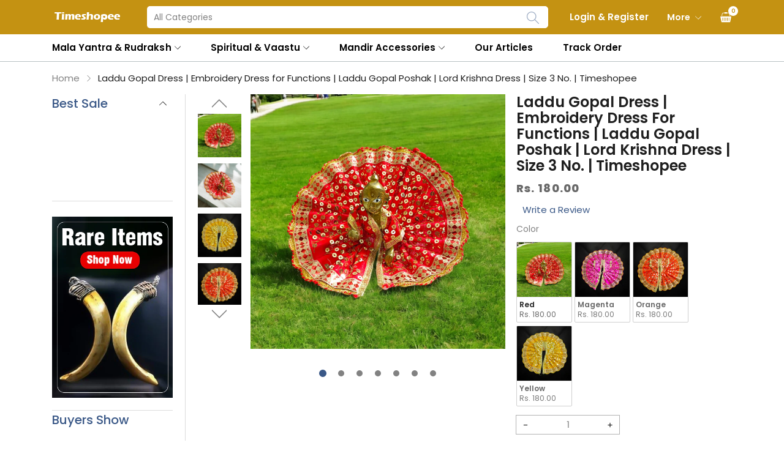

--- FILE ---
content_type: text/html; charset=utf-8
request_url: https://timeshopee.in/products/laddu-gopal-ji-krishna-ji-designer-dress-size-3-no-by-timeshopee
body_size: 76723
content:
<!doctype html>
<html class="no-js" lang="en">
  <head>
    <meta name="google-site-verification" content="O5rI8OBGqtDygaRkTfFKtH9HRbtaWcChvQTp660XGDY" />
    <meta charset="utf-8">
    <meta http-equiv="X-UA-Compatible" content="IE=edge">
    <meta name="viewport" content="width=device-width,initial-scale=1,maximum-scale=1, user-scalable=0">
    <meta name="theme-color" content="">
    <link rel="canonical" href="https://timeshopee.in/products/laddu-gopal-ji-krishna-ji-designer-dress-size-3-no-by-timeshopee">
    <link rel="preconnect" href="https://cdn.shopify.com" crossorigin><link rel="icon" type="image/png" href="//timeshopee.in/cdn/shop/files/F_e2096c15-a651-4af2-88cd-2802b3b0c035_32x32.png?v=1668084502"><link rel="preconnect" href="https://fonts.shopifycdn.com" crossorigin><title>Laddu Gopal Embroidery Dress for Functions | Size 3 Poshak | Lord Krishna Dress | Timeshopee
</title>

    
      <meta name="description" content="Buy Laddu Gopal embroidered dress for functions and festive occasions. Specially crafted for Size 3 Laddu Gopal Ji. Perfect for pooja ceremonies, available at Timeshopee.">
    

    

<meta property="og:site_name" content="Timeshopee">
<meta property="og:url" content="https://timeshopee.in/products/laddu-gopal-ji-krishna-ji-designer-dress-size-3-no-by-timeshopee">
<meta property="og:title" content="Laddu Gopal Embroidery Dress for Functions | Size 3 Poshak | Lord Krishna Dress | Timeshopee">
<meta property="og:type" content="product">
<meta property="og:description" content="Buy Laddu Gopal embroidered dress for functions and festive occasions. Specially crafted for Size 3 Laddu Gopal Ji. Perfect for pooja ceremonies, available at Timeshopee."><meta property="og:image" content="http://timeshopee.in/cdn/shop/files/A_beautiful_Laddu_Gopal_dress_with_intricate_embroidery_specially_designed_for_Size_3_Laddu_Gopal_Ji_perfect_for_pooja_functions_and_festive_ceremonies.9.jpg?v=1728634719">
  <meta property="og:image:secure_url" content="https://timeshopee.in/cdn/shop/files/A_beautiful_Laddu_Gopal_dress_with_intricate_embroidery_specially_designed_for_Size_3_Laddu_Gopal_Ji_perfect_for_pooja_functions_and_festive_ceremonies.9.jpg?v=1728634719">
  <meta property="og:image:width" content="1600">
  <meta property="og:image:height" content="1600"><meta property="og:price:amount" content="180.00">
  <meta property="og:price:currency" content="INR"><meta name="twitter:card" content="summary_large_image">
<meta name="twitter:title" content="Laddu Gopal Embroidery Dress for Functions | Size 3 Poshak | Lord Krishna Dress | Timeshopee">
<meta name="twitter:description" content="Buy Laddu Gopal embroidered dress for functions and festive occasions. Specially crafted for Size 3 Laddu Gopal Ji. Perfect for pooja ceremonies, available at Timeshopee.">


    <script src="//timeshopee.in/cdn/shop/t/5/assets/jquery.min.js?v=8324501383853434791769186839" defer="defer"></script>
    <script src="//timeshopee.in/cdn/shop/t/5/assets/swiper.min.js?v=19857067470180794341769186839" defer="defer"></script>
    <script src="//timeshopee.in/cdn/shop/t/5/assets/pure-dom.js?v=23975230080074133811769186839" defer="defer"></script>
    <script src="//timeshopee.in/cdn/shop/t/5/assets/vendor.js?v=183839590655765371281769186839" defer="defer"></script>
    <script src="//timeshopee.in/cdn/shop/t/5/assets/lazysizes.min.js?v=84414966064882348651769186839" defer="defer"></script><script src="//timeshopee.in/cdn/shop/t/5/assets/sticky-sidebar.min.js?v=123405615214350053311769186839" defer="defer"></script><script src="//timeshopee.in/cdn/shop/t/5/assets/global.js?v=150342774995512362761769186839" defer="defer"></script>
    <script src="//timeshopee.in/cdn/shop/t/5/assets/slideshow.js?v=132068142947704007551769186839" defer="defer"></script>
    
    <script></script>
    
    <script>window.performance && window.performance.mark && window.performance.mark('shopify.content_for_header.start');</script><meta name="google-site-verification" content="BwUuK3Qa4ROWf7Mq9GFlXOHRNo7V4fFhkRR1ozmrVSg">
<meta name="google-site-verification" content="RRYy6tlREfzK-m57p7ITE_6WhW3DI-N9bhiHJMZoJuQ">
<meta id="shopify-digital-wallet" name="shopify-digital-wallet" content="/62778278059/digital_wallets/dialog">
<link rel="alternate" type="application/json+oembed" href="https://timeshopee.in/products/laddu-gopal-ji-krishna-ji-designer-dress-size-3-no-by-timeshopee.oembed">
<script async="async" src="/checkouts/internal/preloads.js?locale=en-IN"></script>
<script id="shopify-features" type="application/json">{"accessToken":"b2a99e8bbff9db2de55da79ab85670d7","betas":["rich-media-storefront-analytics"],"domain":"timeshopee.in","predictiveSearch":true,"shopId":62778278059,"locale":"en"}</script>
<script>var Shopify = Shopify || {};
Shopify.shop = "timeshopee3333.myshopify.com";
Shopify.locale = "en";
Shopify.currency = {"active":"INR","rate":"1.0"};
Shopify.country = "IN";
Shopify.theme = {"name":"26 Januray Sale","id":152050335915,"schema_name":"Afforbable","schema_version":"1.0.0","theme_store_id":null,"role":"main"};
Shopify.theme.handle = "null";
Shopify.theme.style = {"id":null,"handle":null};
Shopify.cdnHost = "timeshopee.in/cdn";
Shopify.routes = Shopify.routes || {};
Shopify.routes.root = "/";</script>
<script type="module">!function(o){(o.Shopify=o.Shopify||{}).modules=!0}(window);</script>
<script>!function(o){function n(){var o=[];function n(){o.push(Array.prototype.slice.apply(arguments))}return n.q=o,n}var t=o.Shopify=o.Shopify||{};t.loadFeatures=n(),t.autoloadFeatures=n()}(window);</script>
<script id="shop-js-analytics" type="application/json">{"pageType":"product"}</script>
<script defer="defer" async type="module" src="//timeshopee.in/cdn/shopifycloud/shop-js/modules/v2/client.init-shop-cart-sync_BT-GjEfc.en.esm.js"></script>
<script defer="defer" async type="module" src="//timeshopee.in/cdn/shopifycloud/shop-js/modules/v2/chunk.common_D58fp_Oc.esm.js"></script>
<script defer="defer" async type="module" src="//timeshopee.in/cdn/shopifycloud/shop-js/modules/v2/chunk.modal_xMitdFEc.esm.js"></script>
<script type="module">
  await import("//timeshopee.in/cdn/shopifycloud/shop-js/modules/v2/client.init-shop-cart-sync_BT-GjEfc.en.esm.js");
await import("//timeshopee.in/cdn/shopifycloud/shop-js/modules/v2/chunk.common_D58fp_Oc.esm.js");
await import("//timeshopee.in/cdn/shopifycloud/shop-js/modules/v2/chunk.modal_xMitdFEc.esm.js");

  window.Shopify.SignInWithShop?.initShopCartSync?.({"fedCMEnabled":true,"windoidEnabled":true});

</script>
<script>(function() {
  var isLoaded = false;
  function asyncLoad() {
    if (isLoaded) return;
    isLoaded = true;
    var urls = ["https:\/\/tms.trackingmore.net\/static\/js\/checkout.js?shop=timeshopee3333.myshopify.com","https:\/\/cdn.vstar.app\/static\/js\/thankyou.js?shop=timeshopee3333.myshopify.com","https:\/\/rightclick-theft.yity.dev\/script.js?shop=timeshopee3333.myshopify.com"];
    for (var i = 0; i < urls.length; i++) {
      var s = document.createElement('script');
      s.type = 'text/javascript';
      s.async = true;
      s.src = urls[i];
      var x = document.getElementsByTagName('script')[0];
      x.parentNode.insertBefore(s, x);
    }
  };
  if(window.attachEvent) {
    window.attachEvent('onload', asyncLoad);
  } else {
    window.addEventListener('load', asyncLoad, false);
  }
})();</script>
<script id="__st">var __st={"a":62778278059,"offset":19800,"reqid":"9af8fc14-f724-4ba4-8768-121eaf55ac4b-1769254794","pageurl":"timeshopee.in\/products\/laddu-gopal-ji-krishna-ji-designer-dress-size-3-no-by-timeshopee","u":"deedd26a4f8d","p":"product","rtyp":"product","rid":7477260976299};</script>
<script>window.ShopifyPaypalV4VisibilityTracking = true;</script>
<script id="captcha-bootstrap">!function(){'use strict';const t='contact',e='account',n='new_comment',o=[[t,t],['blogs',n],['comments',n],[t,'customer']],c=[[e,'customer_login'],[e,'guest_login'],[e,'recover_customer_password'],[e,'create_customer']],r=t=>t.map((([t,e])=>`form[action*='/${t}']:not([data-nocaptcha='true']) input[name='form_type'][value='${e}']`)).join(','),a=t=>()=>t?[...document.querySelectorAll(t)].map((t=>t.form)):[];function s(){const t=[...o],e=r(t);return a(e)}const i='password',u='form_key',d=['recaptcha-v3-token','g-recaptcha-response','h-captcha-response',i],f=()=>{try{return window.sessionStorage}catch{return}},m='__shopify_v',_=t=>t.elements[u];function p(t,e,n=!1){try{const o=window.sessionStorage,c=JSON.parse(o.getItem(e)),{data:r}=function(t){const{data:e,action:n}=t;return t[m]||n?{data:e,action:n}:{data:t,action:n}}(c);for(const[e,n]of Object.entries(r))t.elements[e]&&(t.elements[e].value=n);n&&o.removeItem(e)}catch(o){console.error('form repopulation failed',{error:o})}}const l='form_type',E='cptcha';function T(t){t.dataset[E]=!0}const w=window,h=w.document,L='Shopify',v='ce_forms',y='captcha';let A=!1;((t,e)=>{const n=(g='f06e6c50-85a8-45c8-87d0-21a2b65856fe',I='https://cdn.shopify.com/shopifycloud/storefront-forms-hcaptcha/ce_storefront_forms_captcha_hcaptcha.v1.5.2.iife.js',D={infoText:'Protected by hCaptcha',privacyText:'Privacy',termsText:'Terms'},(t,e,n)=>{const o=w[L][v],c=o.bindForm;if(c)return c(t,g,e,D).then(n);var r;o.q.push([[t,g,e,D],n]),r=I,A||(h.body.append(Object.assign(h.createElement('script'),{id:'captcha-provider',async:!0,src:r})),A=!0)});var g,I,D;w[L]=w[L]||{},w[L][v]=w[L][v]||{},w[L][v].q=[],w[L][y]=w[L][y]||{},w[L][y].protect=function(t,e){n(t,void 0,e),T(t)},Object.freeze(w[L][y]),function(t,e,n,w,h,L){const[v,y,A,g]=function(t,e,n){const i=e?o:[],u=t?c:[],d=[...i,...u],f=r(d),m=r(i),_=r(d.filter((([t,e])=>n.includes(e))));return[a(f),a(m),a(_),s()]}(w,h,L),I=t=>{const e=t.target;return e instanceof HTMLFormElement?e:e&&e.form},D=t=>v().includes(t);t.addEventListener('submit',(t=>{const e=I(t);if(!e)return;const n=D(e)&&!e.dataset.hcaptchaBound&&!e.dataset.recaptchaBound,o=_(e),c=g().includes(e)&&(!o||!o.value);(n||c)&&t.preventDefault(),c&&!n&&(function(t){try{if(!f())return;!function(t){const e=f();if(!e)return;const n=_(t);if(!n)return;const o=n.value;o&&e.removeItem(o)}(t);const e=Array.from(Array(32),(()=>Math.random().toString(36)[2])).join('');!function(t,e){_(t)||t.append(Object.assign(document.createElement('input'),{type:'hidden',name:u})),t.elements[u].value=e}(t,e),function(t,e){const n=f();if(!n)return;const o=[...t.querySelectorAll(`input[type='${i}']`)].map((({name:t})=>t)),c=[...d,...o],r={};for(const[a,s]of new FormData(t).entries())c.includes(a)||(r[a]=s);n.setItem(e,JSON.stringify({[m]:1,action:t.action,data:r}))}(t,e)}catch(e){console.error('failed to persist form',e)}}(e),e.submit())}));const S=(t,e)=>{t&&!t.dataset[E]&&(n(t,e.some((e=>e===t))),T(t))};for(const o of['focusin','change'])t.addEventListener(o,(t=>{const e=I(t);D(e)&&S(e,y())}));const B=e.get('form_key'),M=e.get(l),P=B&&M;t.addEventListener('DOMContentLoaded',(()=>{const t=y();if(P)for(const e of t)e.elements[l].value===M&&p(e,B);[...new Set([...A(),...v().filter((t=>'true'===t.dataset.shopifyCaptcha))])].forEach((e=>S(e,t)))}))}(h,new URLSearchParams(w.location.search),n,t,e,['guest_login'])})(!1,!0)}();</script>
<script integrity="sha256-4kQ18oKyAcykRKYeNunJcIwy7WH5gtpwJnB7kiuLZ1E=" data-source-attribution="shopify.loadfeatures" defer="defer" src="//timeshopee.in/cdn/shopifycloud/storefront/assets/storefront/load_feature-a0a9edcb.js" crossorigin="anonymous"></script>
<script data-source-attribution="shopify.dynamic_checkout.dynamic.init">var Shopify=Shopify||{};Shopify.PaymentButton=Shopify.PaymentButton||{isStorefrontPortableWallets:!0,init:function(){window.Shopify.PaymentButton.init=function(){};var t=document.createElement("script");t.src="https://timeshopee.in/cdn/shopifycloud/portable-wallets/latest/portable-wallets.en.js",t.type="module",document.head.appendChild(t)}};
</script>
<script data-source-attribution="shopify.dynamic_checkout.buyer_consent">
  function portableWalletsHideBuyerConsent(e){var t=document.getElementById("shopify-buyer-consent"),n=document.getElementById("shopify-subscription-policy-button");t&&n&&(t.classList.add("hidden"),t.setAttribute("aria-hidden","true"),n.removeEventListener("click",e))}function portableWalletsShowBuyerConsent(e){var t=document.getElementById("shopify-buyer-consent"),n=document.getElementById("shopify-subscription-policy-button");t&&n&&(t.classList.remove("hidden"),t.removeAttribute("aria-hidden"),n.addEventListener("click",e))}window.Shopify?.PaymentButton&&(window.Shopify.PaymentButton.hideBuyerConsent=portableWalletsHideBuyerConsent,window.Shopify.PaymentButton.showBuyerConsent=portableWalletsShowBuyerConsent);
</script>
<script>
  function portableWalletsCleanup(e){e&&e.src&&console.error("Failed to load portable wallets script "+e.src);var t=document.querySelectorAll("shopify-accelerated-checkout .shopify-payment-button__skeleton, shopify-accelerated-checkout-cart .wallet-cart-button__skeleton"),e=document.getElementById("shopify-buyer-consent");for(let e=0;e<t.length;e++)t[e].remove();e&&e.remove()}function portableWalletsNotLoadedAsModule(e){e instanceof ErrorEvent&&"string"==typeof e.message&&e.message.includes("import.meta")&&"string"==typeof e.filename&&e.filename.includes("portable-wallets")&&(window.removeEventListener("error",portableWalletsNotLoadedAsModule),window.Shopify.PaymentButton.failedToLoad=e,"loading"===document.readyState?document.addEventListener("DOMContentLoaded",window.Shopify.PaymentButton.init):window.Shopify.PaymentButton.init())}window.addEventListener("error",portableWalletsNotLoadedAsModule);
</script>

<script type="module" src="https://timeshopee.in/cdn/shopifycloud/portable-wallets/latest/portable-wallets.en.js" onError="portableWalletsCleanup(this)" crossorigin="anonymous"></script>
<script nomodule>
  document.addEventListener("DOMContentLoaded", portableWalletsCleanup);
</script>

<script id='scb4127' type='text/javascript' async='' src='https://timeshopee.in/cdn/shopifycloud/privacy-banner/storefront-banner.js'></script><link id="shopify-accelerated-checkout-styles" rel="stylesheet" media="screen" href="https://timeshopee.in/cdn/shopifycloud/portable-wallets/latest/accelerated-checkout-backwards-compat.css" crossorigin="anonymous">
<style id="shopify-accelerated-checkout-cart">
        #shopify-buyer-consent {
  margin-top: 1em;
  display: inline-block;
  width: 100%;
}

#shopify-buyer-consent.hidden {
  display: none;
}

#shopify-subscription-policy-button {
  background: none;
  border: none;
  padding: 0;
  text-decoration: underline;
  font-size: inherit;
  cursor: pointer;
}

#shopify-subscription-policy-button::before {
  box-shadow: none;
}

      </style>

<script>window.performance && window.performance.mark && window.performance.mark('shopify.content_for_header.end');</script>    
    
      <link rel="preconnect" href="https://fonts.googleapis.com">
<link rel="preconnect" href="https://fonts.gstatic.com" crossorigin>
<link href="https://fonts.googleapis.com/css2?family=Poppins:ital,wght@0,100;0,200;0,300;0,400;0,500;0,600;0,700;0,800;0,900;1,100;1,200;1,300;1,400;1,500;1,600;1,700;1,800;1,900&display=swap" rel="stylesheet">

<link href="https://fonts.googleapis.com/css2?family=Oswald:wght@200;300;400&display=swap" rel="stylesheet">
    
    
    <style data-shopify>
  :root {--font_body: 'Poppins', sans-serif;
	--font_heading: 'Poppins', sans-serif;--color_body: #828282;
	--color_primary: #3a5887;	
	--color_heading: #1e1e1e;	
	--color_line: #dcdcdc;	
	--color_content_bg: #ffffff;
	--color_content_bg_index: #f1f3f6;
	--collection_toolbar_bg: #f3f3f4;--color_dropdown_text: #1e1e1e;
	--color_dropdown_text_hover: #3a5887;
	--color_dropdown_heading: #1E1E1E;
	--color_dropdown_border: #E6E6E6;
	--color_dropdown_bg: #fff;
	--color_boxshadow: #e6e6e6;--color_header_text: #fff;
	--color_header_text_hover: #ffffff;
	--color_header_border: #b9c2c5;	
	--color_header_bg: #c49212;		
	--color_header_boxshadow: #b9c2c5;
	--color_topheader_text: #060606;	
	--color_topheader_border: #e7e7e8;	
	--color_topheader_bg: #3a5887;
    --top-header-search-bg: #ffffff;
    --top-header-search-border: #ffffff;  
    --top-header-search-text: #3a5887; 
	--announcement-bar-text: #fff; 
	--announcement-bar-bg: #232222;--color_navigation_bg: #ffffff;
	--color_navigation_text: #000000;	
	--color_navigation_text_hover: #3a5887;
	--color_navigation_border: #3a5887;--color_product_title_text : #1e1e1e;	
    --color_product_text : #828282;
    --color_product_hover: #2874f0;	
    --color_product_line: #e6e6e6;	
	--color_product_bg: #282828;
	--color_price_text : #d00021;
	--color_price_compare_text : #828282;	
	--color_rating_text: #ff9c00;
	--color_price_text_detail: #df1e31;
	--color_price_compare_text_detail: #696969;--color_btn_text: #ffffff;
	--color_btn_border: #3a5887;
	--color_btn_bg: #3a5887;--color_btn_text1: #333333;
	--color_btn_border1: #cfcfcf;
	--color_btn_bg1: #ffffff;--color_footer_title_text : #f5f5f5;
	--color_footer_text : #fefefe;	
	--color_footer_text_hover : #3a5887;	
	--color_footer_border : #37475a;
	--color_footer_bg : #866104;	
	--color_copyright_border : #111721;
	--color_copyright_text : #ffffff;			
	--color_copyright_text_hover : #3a5887;			
	--color_copyright_bg : #111721;
    --color_newsletter_text: #646464;
    --color_newsletter_border: #ffffff;
    --color_newsletter_bg: #ffffff;
    --color_btnnewsletter_text: #ffffff;
    --color_btnnewsletter_border: #3a5887;
    --color_btnnewsletter_bg: #dea512;
    --color_scrolltop_text: #ffffff;
    --color_scrolltop_border: #37475a;
    --color_scrolltop_bg: #976f08;--radius_value : px;
	--title_icon_left : url(//timeshopee.in/cdn/shopifycloud/storefront/assets/no-image-160-46f2d4a0_150x.gif);
    --title_icon_right : url(//timeshopee.in/cdn/shopifycloud/storefront/assets/no-image-160-46f2d4a0_150x.gif);
  }	  
</style>
    
    <link rel="stylesheet" href="//timeshopee.in/cdn/shop/t/5/assets/swiper-bundle.css?v=157259476856304533321769186839" media="print" onload="this.media='all'">
    <link href="//timeshopee.in/cdn/shop/t/5/assets/vendor.css?v=68419279557999972131769186839" rel="stylesheet" type="text/css" media="all" />
    <link href="//timeshopee.in/cdn/shop/t/5/assets/home-section.css?v=159848454166500936951769186839" rel="stylesheet" type="text/css" media="all" />
    
	<link href="//timeshopee.in/cdn/shop/t/5/assets/component-product-grid.css?v=13863277221397112701769186839" rel="stylesheet" type="text/css" media="all" />
    <link href="//timeshopee.in/cdn/shop/t/5/assets/component-slider.css?v=176882735068931934581769186839" rel="stylesheet" type="text/css" media="all" />
    <link rel="stylesheet" href="//timeshopee.in/cdn/shop/t/5/assets/component-modal.css?v=59519451975943332361769186839" media="print" onload="this.media='all'"><link href="//timeshopee.in/cdn/shop/t/5/assets/custom.css?v=111603181540343972631769186839" rel="stylesheet" type="text/css" media="all" />    

    <script>document.documentElement.className = document.documentElement.className.replace('no-js', 'js');</script>
    <!-- "snippets/judgeme_core.liquid" was not rendered, the associated app was uninstalled -->
 <script> var bonShopInfo = {"shopName":"timeshopee3333.myshopify.com","displayWidget":true,"shopInfo":{"currency":"INR","country_code":"IN","weight_unit":"g","point_name":"","referral_enabled":false},"appearance":{"theme_configs_json":{"color":{"text_color":"#FFFFFF","primary_color":"#ED66B2","secondary_color":"#86469C"},"banner_img":"","showIllustration":true},"is_first_time":true,"widget_button_configs_json":{"placement":{"widget_spacing":{"side":"20px","bottom":"20px"},"widget_button_position":"2"},"widget_icon":"widget-icon-1.svg","widget_title":"Rewards"},"displayed_text_configs_json":{"vip_tier":{"spend":"Spend {{money}} {{currency}}","next_tier":"Next tier","earn_point":"Earn {{point_amount}} points","entry_text":"You are at the entry level, unlock next tier to receive attractive benefits","current_tier":"Current tier","purchase_more":"Purchase more","earn_more_point":"Earn more points","highest_tier_txt":"You have reached the highest tier!","next_tier_money_spent_txt":"Next tier: Spend {{money}} {{currency}} more by {{date}}","next_tier_points_earned_txt":"Next tier: Get {{point_amount}} more points by {{date}}","complete_order_multi_points_txt":"x{{multi_points}} points for “Complete an order” rule","next_tier_money_spent_lifetime_txt":"Next tier: Spend {{money}} {{currency}} more","next_tier_points_earned_lifetime_txt":"Next tier: Get {{point_amount}} more points"},"my_balance":{"date":"Date","total":"Total","points":"Points","actions":"Actions","no_value":"There is no activitiy to show at the moment","referred":"Referred by a friend","referrer":"Referred a friend","point_expiry":"Points are expired","refund_order":"Refund order","return_points":"Return points for redeemed code","new_tier_reward":"New tier's reward: {{reward_name}}","my_balance_button":"Earn more","refund_order_tier":"Return points for VIP Tier's benefit","cancel_order_status":"Cancel order","complete_order_tier":"VIP tier’s benefit for completing an order","store_owner_adjusted":"Store owner just adjusted your points"},"my_rewards":{"no_value":"You don't have any rewards at the moment","apply_for":"Apply for","reward_name":"Reward name","used_button":"Used","reward_button":"Use it now","get_some_rewards":"Get some rewards","reward_explanation":"Reward explanation"},"sign_in_page":{"welcome":"Welcome","vip_tier":"VIP Tiers","earn_point":"Earn points","my_balance":"My balance","my_rewards":"My rewards","your_point":"Your points","join_button":"Join","program_name":"Reward program","redeem_point":"Redeem points","sign_in_button":"Sign in","sign_in_tagline":"Join our program to get attractive rewards!","referral_program":"Referral Program","sign_in_requirement_message":"Oops! You have to sign in to do this action"},"earn_points_tab":{"retweet":"Retweet","no_value":"There is no earning rule to show at the moment","required":"Required fields: first name, last name, address, phone","save_date":"Save date","follow_tiktok":"Follow on TikTok","join_fb_group":"Join a Facebook group","share_twitter":"Share on Twitter","complete_order":"Complete an order","create_account":"Create an account","earn_for_every":"Earn 10 points for every 1$","follow_twitter":"Follow on Twitter","happy_birthday":"Happy birthday","share_facebook":"Share on Facebook","share_linkedin":"Share on LinkedIn","sign_up_button":"Do it now","follow_facebook":"Like on Facebook","follow_linkedin":"Follow on LinkedIn","complete_profile":"Complete profile","follow_instagram":"Follow on Instagram","follow_pinterest":"Follow on Pinterest","message_birthday":"Enter a date within 30 days won’t earn you points. You’ll get the reward on your birthday.","subscribe_youtube":"Subscribe on Youtube","subcrible_newletter":"Subscribe for newsletter","happy_birthday_button":"Enter info","place_an_order_button":"Purchase","complete_profile_dialog":"After you fill in all info, please comeback and click this button one more time so our system can reward you correctly","like_on_facebook_button":"Take me there"},"notification_tab":{"copied":"Copied","hover_copy":"Copy to clipboard","title_fail":"Oops","message_fail":"Something went wrong! Please enter a valid date","title_success_input":"Yay!","title_success_letter":"Great!","message_success_input":"Your birthday was set!","message_success_letter":"You are now subscribed to our newsletter","complete_profile_success":"You completed your profile"},"redeem_points_tab":{"maximum":"Maximum shipping amount","minimum":"Minimum purchase value","no_value":"There is no redeeming rule to show at the moment","expire_at":"Expire at","apply_button":"Apply now","apply_message":"Apply this code to your shopping cart. If you do not use this code now, you can always find it in My rewards tab anytime","redeem_button":"Redeem","discount_value":"Discount value","max_point_value":"Maximum point value: {{max_point_value}}","min_point_value":"Minimum point value: {{min_point_value}}","apply_for_variant":"Apply for variant: {{variant_name}}","discount_condition":"Discount condition","increments_of_points":"You will get {{currency}}{{money_value}} off your entire order for {{reward_value}} points redeemed","apply_for_all_variants":"Apply for all variants"},"referral_program_tab":{"referral_button":"Refer a friend now","referral_tagline":"Get rewards when your friend uses the referral link to sign up and place an order","text_for_referral":"You will get ...","text_for_referral_friend":"They will get ..."}},"hide_on_mobile":false,"show_brand_mark":true,"show_title":false},"programStatus":false,"shrink_header":false,"widgetTitles":[{"lang":"en","widget_title":"Rewards"}]}; </script>
                         <script> var bonCustomerPoints = null; </script>
                        <style>
                          #bon-loyalty-btn {
                            position: fixed;
                            color: #FFFFFF;
                            display: flex;
                            flex-direction: row;
                            align-items: center;
                            padding: 14px 29px;
                            border: 0px;
                            z-index: 9999;
                            box-shadow: 0px 4px 8px -2px rgba(68, 68, 68, 0.08);
                            border-radius: 48px;
                            font-family: 'Poppins', sans-serif;
                            font-style: normal;
                            font-weight: 500;
                            font-size: 16px;
                            line-height: 20px;
                            margin-bottom: 0 !important;
                            min-width: 75px;
                            max-width: 250px !important;
                            width: auto;
                          }

                          #bon-loyalty-btn:focus {
                            outline: none !important;
                          }

                          #bon-loyalty-btn img {
                            margin-right: 5px;
                            height: 20px;
                          }


                          #bon-iframe-container {
                            bottom: 80px;
                            max-height: 100%;
                            box-shadow: 0px 4px 10px 0px rgba(0, 0, 0, 0.25);
                            z-index: 99999999 !important;
                            position: fixed;
                            width: 375px;
                            background: transparent;
                            border-radius: 18px 18px 18px 18px;
                            overflow: hidden;
                            border: 0px;

                          }

                          #bon-iframe-container #bon-app-iframe {
                            border: 0px;
                            height: 100%;
                            width: 100%;
                            overflow-y: scroll;
                          }

                          @media only screen and (max-width: 600px) {
                            #bon-iframe-container {
                              right: 0;
                              width: 100%;
                              height:  calc(100% - 50px) !important;
                              top: 60px;
                              overflow: auto;
                              left: 0px !important;
                            }

                            #bon-loyalty-btn span {
                              display: none;
                            }

                            #bon-loyalty-btn img {
                              margin-right: 0px;
                              height: 25px;
                            }
                          }

                          .bon-loyalty-btn {
                            padding: 10px 20px;
                            position: fixed;
                            right: 10px;
                            bottom: 10px;
                            z-index: 2000;
                          }

                          .bon-btn-hidden {
                            display: none !important;
                          }

                          .bon-btn-display {
                            display: flex !important;
                          }

                          @media only screen and (max-width: 600px) {
                            #bon-loyalty-btn {
                              padding: 20px;
                              min-width: 0px;
                            }
                          }

                        </style><!-- BEGIN app block: shopify://apps/swatch-king/blocks/variant-swatch-king/0850b1e4-ba30-4a0d-a8f4-f9a939276d7d -->


















































  <script>
    window.vsk_data = function(){
      return {
        "block_collection_settings": {"alignment":"left","enable":true,"swatch_location":"After image","switch_on_hover":true,"preselect_variant":false,"current_template":"product"},
        "currency": "INR",
        "currency_symbol": "₹",
        "primary_locale": "en",
        "localized_string": {},
        "app_setting_styles": {"products_swatch_presentation":{"slide_left_button_svg":"","slide_right_button_svg":""},"collections_swatch_presentation":{"minified":false,"minified_products":false,"minified_template":"+{count}","slide_left_button_svg":"","minified_display_count":[3,6],"slide_right_button_svg":""}},
        "app_setting": {"display_logs":false,"default_preset":1579679,"pre_hide_strategy":"hide-all-theme-selectors","swatch_url_source":"cdn","product_data_source":"storefront","data_url_source":"cdn","new_script":true},
        "app_setting_config": {"app_execution_strategy":"all","collections_options_disabled":null,"default_swatch_image":"none","do_not_select_an_option":{"text":"Select a {{ option_name }}","status":true,"control_add_to_cart":true,"allow_virtual_trigger":true,"make_a_selection_text":"Select a {{ option_name }}"},"history_free_group_navigation":false,"notranslate":false,"products_options_disabled":null,"size_chart":{"type":"theme","labels":"size,sizes,taille,größe,tamanho,tamaño,koko,サイズ","position":"right","size_chart_app":"","size_chart_app_css":"","size_chart_app_selector":""},"session_storage_timeout_seconds":60,"enable_swatch":{"cart":{"enable_on_cart_product_grid":true,"enable_on_cart_featured_product":true},"home":{"enable_on_home_product_grid":true,"enable_on_home_featured_product":true},"pages":{"enable_on_custom_product_grid":true,"enable_on_custom_featured_product":true},"article":{"enable_on_article_product_grid":true,"enable_on_article_featured_product":true},"products":{"enable_on_main_product":true,"enable_on_product_grid":true},"collections":{"enable_on_collection_quick_view":true,"enable_on_collection_product_grid":true},"list_collections":{"enable_on_list_collection_quick_view":true,"enable_on_list_collection_product_grid":true}},"product_template":{"group_swatches":true,"variant_swatches":true},"product_batch_size":250,"use_optimized_urls":true,"enable_error_tracking":true,"enable_event_tracking":null,"preset_badge":{"order":[{"name":"sold_out","order":0},{"name":"sale","order":1},{"name":"new","order":2}],"new_badge_text":"NEW","new_badge_color":"#FFFFFF","sale_badge_text":"SALE","sale_badge_color":"#FFFFFF","new_badge_bg_color":"#121212D1","sale_badge_bg_color":"#D91C01D1","sold_out_badge_text":"SOLD OUT","sold_out_badge_color":"#FFFFFF","new_show_when_all_same":false,"sale_show_when_all_same":false,"sold_out_badge_bg_color":"#BBBBBBD1","new_product_max_duration":90,"sold_out_show_when_all_same":true,"min_price_diff_for_sale_badge":5}},
        "theme_settings_map": {"152050335915":442912,"131696656555":442912,"131696623787":442910,"144606429355":442911,"144631070891":442912},
        "theme_settings": {"442912":{"id":442912,"configurations":{"products":{"theme_type":"dawn","swatch_root":{"position":"before","selector":"variant-radios, variant-selects, product-variants, variant-selection, product-variant-selector, .variant-wrapper, .variant-picker, .product-form__variants, .product-form__swatches, .swatches__container, .product-variants, .product__variant-select, .variations, form .swatch.clearfix, noscript[class*=\"product-form__noscript-wrapper\"], .product__block__variants","groups_selector":"","section_selector":"[id*=\"shopify\"][id*=\"main\"][id*=\"template\"], [class*=\"featured\"][class*=\"product\"]:not([class*=\"collection\"]):not([class*=\"gallery\"]):not([class*=\"item\"]):not([class*=\"heading\"]), [class*=\"index\"] [data-section-type=\"product\"], [data-section-type=\"featured-product\"],  [class*=\"index\"] [data-section-type=\"product-template\"], [data-product-type=\"featured\"], #shopify-section-product-template","secondary_position":"","secondary_selector":"","use_section_as_root":true},"option_selectors":"[class*=\"variant\"] input[type=\"radio\"], [class*=\"form\"] input[type=\"radio\"], [class*=\"option\"] input[type=\"radio\"], .form__selectors input, variant-selects input, variant-selects select, variant-input input, .variant-wrapper select","selectors_to_hide":["variant-radios, variant-selects, product-variants, variant-selection, product-variant-selector, .variant-wrapper, .variant-picker, .product-form__variants, .product-form__swatches, .swatches__container, .product-variants, .product__variant-select, .variations, form .swatch.clearfix",".selector-wrapper.product-form__item"],"json_data_selector":"","add_to_cart_selector":"[name=\"add\"], [data-action*=\"add\"][data-action*=\"cart\"], [data-product-atc],  [id*=\"addToCart\"], [data-add-button], [value=\"Add to cart\"]","custom_button_params":{"data":[{"value_attribute":"data-value","option_attribute":"data-name"}],"selected_selector":".active"},"option_index_attributes":["data-index","data-option-position","data-object","data-product-option","data-option-index","name","data-escape"],"add_to_cart_text_selector":"[name=\"add\"] \u003e span:not([class*=\"load\"]):not([class*=\"added\"]):not([class*=\"complete\"]):not([class*=\"symbol\"]), [data-add-to-cart-text], .atc-button--text, [data-add-button-text]","selectors_to_hide_override":"","add_to_cart_enabled_classes":"","add_to_cart_disabled_classes":""},"collections":{"grid_updates":[{"name":"price","template":"\u003cdiv class=\"price price--on-sale\"\u003e\n\u003cspan class=\"price-item price-item--regular\" {display_on_sale}\u003e{compare_at_price_with_format}\u003c\/span\u003e\n\u003cspan {display_on_sale}\u003e\u0026nbsp\u003c\/span\u003e\n\u003cspan class=\"price-item price-item--sale\" \u003e{price_with_format}\u003c\/span\u003e\n\u003c\/div\u003e","display_position":"replace","display_selector":"[class*=\"Price\"][class*=\"Heading\"], .grid-product__price, .price:not(.price-list .price), .product-price, .price-list, .product-grid--price, .product-card__price, .product__price, product-price, .product-item__price, [data-price-wrapper], .product-list-item-price, .product-item-price","element_selector":""}],"data_selectors":{"url":"a","title":"[class*=\"title\"] a","attributes":[],"form_input":"[name=\"id\"]","featured_image":"img:nth-child(1):not([class*=\"second\"] img):not(.product-item__bg__inner img):not([class*=\"two\"] img):not([class*=\"hidden\"] img), img[class*=\"primary\"], [class*=\"primary\"] img, .reveal img:not(.hidden img), [class*=\"main\"][class*=\"image\"] picture, [data-primary-media] img","secondary_image":"[class*=\"secondary\"] img:nth-child(2):not([class*=\"with\"]):not([class*=\"has\"]):not([class*=\"show\"]):not([class*=\"primary\"] img), .product-item__bg__under img, img[class*=\"alternate\"], .media--hover-effect img:nth-child(2), .hidden img, img.hidden, picture[style*=\"none\"], .not-first img, .product--hover-image img, .product-thumb-hover img, img.secondary-media-hidden, img[class*=\"secondary\"]"},"attribute_updates":[{"selector":null,"template":null,"attribute":null}],"selectors_to_hide":[],"json_data_selector":"[sa-swatch-json]","swatch_root_selector":".ProductItem, .product-item, .product-block, .grid-view-item, .product-grid li.grid__item, .grid-product, .product-grid-item, .type-product-grid-item, .product-card, .product-index, .grid product-card, .product-list-item, .product--root, .product-thumbnail, .collection-page__product, [data-product-item], [data-product-grid-item], [data-product-grid]","swatch_display_options":[{"label":"After image","position":"before","selector":"[class*=\"content\"][class*=\"card\"], [class*=\"info\"][class*=\"card\"], [class*=\"Info\"][class*=\"Item\"], [class*=\"info\"][class*=\"product\"]:not([class*=\"inner\"]),  [class*=\"grid\"][class*=\"meta\"], .product-details, [class*=\"product\"][class*=\"caption\"]"},{"label":"After price","position":"after","selector":"[class*=\"Price\"][class*=\"Heading\"], .grid-product__price, .price:not(.price-list .price), .product-price, .price-list, .product-grid--price, .product-card__price, .product__price, product-price, .product-item__price, [data-price-wrapper], .product-list-item-price, .product-item-price"},{"label":"After title","position":"after","selector":"[class*=\"title\"], [class*=\"heading\"]"}]}},"settings":{"products":{"handleize":false,"init_deferred":false,"label_split_symbol":":","size_chart_selector":"[aria-controls*=\"size-chart\"],[aria-controls*=\"size-guide\"]","persist_group_variant":true,"hide_single_value_option":"none"},"collections":{"layer_index":2,"display_label":false,"continuous_lookup":3000,"json_data_from_api":true,"label_split_symbol":"-","price_trailing_zeroes":false,"hide_single_value_option":"none"}},"custom_scripts":[],"custom_css":"","theme_store_ids":[],"schema_theme_names":["Afforbable"],"pre_hide_css_code":null},"442912":{"id":442912,"configurations":{"products":{"theme_type":"dawn","swatch_root":{"position":"before","selector":"variant-radios, variant-selects, product-variants, variant-selection, product-variant-selector, .variant-wrapper, .variant-picker, .product-form__variants, .product-form__swatches, .swatches__container, .product-variants, .product__variant-select, .variations, form .swatch.clearfix, noscript[class*=\"product-form__noscript-wrapper\"], .product__block__variants","groups_selector":"","section_selector":"[id*=\"shopify\"][id*=\"main\"][id*=\"template\"], [class*=\"featured\"][class*=\"product\"]:not([class*=\"collection\"]):not([class*=\"gallery\"]):not([class*=\"item\"]):not([class*=\"heading\"]), [class*=\"index\"] [data-section-type=\"product\"], [data-section-type=\"featured-product\"],  [class*=\"index\"] [data-section-type=\"product-template\"], [data-product-type=\"featured\"], #shopify-section-product-template","secondary_position":"","secondary_selector":"","use_section_as_root":true},"option_selectors":"[class*=\"variant\"] input[type=\"radio\"], [class*=\"form\"] input[type=\"radio\"], [class*=\"option\"] input[type=\"radio\"], .form__selectors input, variant-selects input, variant-selects select, variant-input input, .variant-wrapper select","selectors_to_hide":["variant-radios, variant-selects, product-variants, variant-selection, product-variant-selector, .variant-wrapper, .variant-picker, .product-form__variants, .product-form__swatches, .swatches__container, .product-variants, .product__variant-select, .variations, form .swatch.clearfix",".selector-wrapper.product-form__item"],"json_data_selector":"","add_to_cart_selector":"[name=\"add\"], [data-action*=\"add\"][data-action*=\"cart\"], [data-product-atc],  [id*=\"addToCart\"], [data-add-button], [value=\"Add to cart\"]","custom_button_params":{"data":[{"value_attribute":"data-value","option_attribute":"data-name"}],"selected_selector":".active"},"option_index_attributes":["data-index","data-option-position","data-object","data-product-option","data-option-index","name","data-escape"],"add_to_cart_text_selector":"[name=\"add\"] \u003e span:not([class*=\"load\"]):not([class*=\"added\"]):not([class*=\"complete\"]):not([class*=\"symbol\"]), [data-add-to-cart-text], .atc-button--text, [data-add-button-text]","selectors_to_hide_override":"","add_to_cart_enabled_classes":"","add_to_cart_disabled_classes":""},"collections":{"grid_updates":[{"name":"price","template":"\u003cdiv class=\"price price--on-sale\"\u003e\n\u003cspan class=\"price-item price-item--regular\" {display_on_sale}\u003e{compare_at_price_with_format}\u003c\/span\u003e\n\u003cspan {display_on_sale}\u003e\u0026nbsp\u003c\/span\u003e\n\u003cspan class=\"price-item price-item--sale\" \u003e{price_with_format}\u003c\/span\u003e\n\u003c\/div\u003e","display_position":"replace","display_selector":"[class*=\"Price\"][class*=\"Heading\"], .grid-product__price, .price:not(.price-list .price), .product-price, .price-list, .product-grid--price, .product-card__price, .product__price, product-price, .product-item__price, [data-price-wrapper], .product-list-item-price, .product-item-price","element_selector":""}],"data_selectors":{"url":"a","title":"[class*=\"title\"] a","attributes":[],"form_input":"[name=\"id\"]","featured_image":"img:nth-child(1):not([class*=\"second\"] img):not(.product-item__bg__inner img):not([class*=\"two\"] img):not([class*=\"hidden\"] img), img[class*=\"primary\"], [class*=\"primary\"] img, .reveal img:not(.hidden img), [class*=\"main\"][class*=\"image\"] picture, [data-primary-media] img","secondary_image":"[class*=\"secondary\"] img:nth-child(2):not([class*=\"with\"]):not([class*=\"has\"]):not([class*=\"show\"]):not([class*=\"primary\"] img), .product-item__bg__under img, img[class*=\"alternate\"], .media--hover-effect img:nth-child(2), .hidden img, img.hidden, picture[style*=\"none\"], .not-first img, .product--hover-image img, .product-thumb-hover img, img.secondary-media-hidden, img[class*=\"secondary\"]"},"attribute_updates":[{"selector":null,"template":null,"attribute":null}],"selectors_to_hide":[],"json_data_selector":"[sa-swatch-json]","swatch_root_selector":".ProductItem, .product-item, .product-block, .grid-view-item, .product-grid li.grid__item, .grid-product, .product-grid-item, .type-product-grid-item, .product-card, .product-index, .grid product-card, .product-list-item, .product--root, .product-thumbnail, .collection-page__product, [data-product-item], [data-product-grid-item], [data-product-grid]","swatch_display_options":[{"label":"After image","position":"before","selector":"[class*=\"content\"][class*=\"card\"], [class*=\"info\"][class*=\"card\"], [class*=\"Info\"][class*=\"Item\"], [class*=\"info\"][class*=\"product\"]:not([class*=\"inner\"]),  [class*=\"grid\"][class*=\"meta\"], .product-details, [class*=\"product\"][class*=\"caption\"]"},{"label":"After price","position":"after","selector":"[class*=\"Price\"][class*=\"Heading\"], .grid-product__price, .price:not(.price-list .price), .product-price, .price-list, .product-grid--price, .product-card__price, .product__price, product-price, .product-item__price, [data-price-wrapper], .product-list-item-price, .product-item-price"},{"label":"After title","position":"after","selector":"[class*=\"title\"], [class*=\"heading\"]"}]}},"settings":{"products":{"handleize":false,"init_deferred":false,"label_split_symbol":":","size_chart_selector":"[aria-controls*=\"size-chart\"],[aria-controls*=\"size-guide\"]","persist_group_variant":true,"hide_single_value_option":"none"},"collections":{"layer_index":2,"display_label":false,"continuous_lookup":3000,"json_data_from_api":true,"label_split_symbol":"-","price_trailing_zeroes":false,"hide_single_value_option":"none"}},"custom_scripts":[],"custom_css":"","theme_store_ids":[],"schema_theme_names":["Afforbable"],"pre_hide_css_code":null},"442910":{"id":442910,"configurations":{"products":{"theme_type":"dawn","swatch_root":{"position":"before","selector":"variant-selects, variant-radios, [class*=\"product-form__noscript-wrapper\"], .product-form__quantity, gp-product-variants, [data-key=\"p-variants\"]","groups_selector":"","section_selector":".product.grid,.featured-product, gp-product","secondary_position":"","secondary_selector":"","use_section_as_root":true},"option_selectors":"gp-product-variants select, variant-selects select, variant-radios input, variant-selects input, [data-key=\"p-variants\"] select","selectors_to_hide":["variant-radios","gp-product-variants","[data-key=\"p-variants\"]","variant-selects"],"json_data_selector":"","add_to_cart_selector":"[name=\"add\"]","custom_button_params":{"data":[{"value_attribute":"data-value","option_attribute":"data-name"}],"selected_selector":".active"},"option_index_attributes":["data-index","data-option-position","data-object","data-product-option","data-option-index","name"],"add_to_cart_text_selector":"[name=\"add\"]\u003espan","selectors_to_hide_override":"","add_to_cart_enabled_classes":"","add_to_cart_disabled_classes":""},"collections":{"grid_updates":[{"name":"Sold out","template":"\u003cdiv class=\"card__badge\" {{ display_on_sold_out }}\u003e\u003cspan class=\"badge badge--bottom-left color-inverse\"\u003eSold out\u003c\/span\u003e\u003c\/div\u003e","display_position":"bottom","display_selector":".card__inner","element_selector":".card__badge .color-inverse"},{"name":"On Sale","template":"\u003cdiv class=\"card__badge bottom left\" {{ display_on_available }} {{ display_on_sale }}\u003e\n  \u003cspan class=\"badge badge--bottom-left color-accent-2\"\u003eSale\u003c\/span\u003e\n\u003c\/div\u003e","display_position":"replace","display_selector":".card__badge.bottom.left","element_selector":""},{"name":"price","template":"\u003cdiv class=\"price price--on-sale\"\u003e\n\u003cspan class=\"price-item price-item--regular\" {display_on_sale}\u003e{compare_at_price_with_format}\u003c\/span\u003e\n\u003cspan {display_on_sale}\u003e\u0026nbsp\u003c\/span\u003e\n\u003cspan class=\"price-item price-item--sale\" \u003e{price_with_format}\u003c\/span\u003e\n\u003c\/div\u003e","display_position":"replace","display_selector":".price","element_selector":""},{"name":"Vendor","template":"{{vendor}}","display_position":"replace","display_selector":".caption-with-letter-spacing","element_selector":""}],"data_selectors":{"url":"a","title":".card__heading.h5 a","attributes":[],"form_input":"[name=\"id\"]","featured_image":".card__media img:nth-child(1)","secondary_image":".card__media img:nth-child(2)"},"attribute_updates":[{"selector":null,"template":null,"attribute":null}],"selectors_to_hide":[],"json_data_selector":"[sa-swatch-json]","swatch_root_selector":".collection .grid__item .card-wrapper, .product-recommendations .grid__item .card-wrapper, .collage__item--product, .related-products .grid__item .card-wrapper","swatch_display_options":[{"label":"After image","position":"after","selector":".card-wrapper .card__inner"},{"label":"After price","position":"after","selector":".price"},{"label":"After title","position":"after","selector":".card-information__text, h3.card__heading.h5"}]}},"settings":{"products":{"handleize":false,"init_deferred":false,"label_split_symbol":":","size_chart_selector":"","persist_group_variant":true,"hide_single_value_option":"none"},"collections":{"layer_index":12,"display_label":false,"continuous_lookup":3000,"json_data_from_api":true,"label_split_symbol":"-","price_trailing_zeroes":true,"hide_single_value_option":"none"}},"custom_scripts":[],"custom_css":"[swatch-generated] .card__information {overflow: auto;}","theme_store_ids":[887],"schema_theme_names":["Dawn"],"pre_hide_css_code":null},"442911":{"id":442911,"configurations":{"products":{"theme_type":"dawn","swatch_root":{"position":"before","selector":"variant-radios, variant-selects, product-variants, variant-selection, product-variant-selector, .variant-wrapper, .variant-picker, .product-form__variants, .product-form__swatches, .swatches__container, .product-variants, .product__variant-select, .variations, form .swatch.clearfix, noscript[class*=\"product-form__noscript-wrapper\"], .product__block__variants","groups_selector":"","section_selector":"[id*=\"shopify\"][id*=\"main\"][id*=\"template\"], [class*=\"featured\"][class*=\"product\"]:not([class*=\"collection\"]):not([class*=\"gallery\"]):not([class*=\"item\"]):not([class*=\"heading\"]), [class*=\"index\"] [data-section-type=\"product\"], [data-section-type=\"featured-product\"],  [class*=\"index\"] [data-section-type=\"product-template\"], [data-product-type=\"featured\"], #shopify-section-product-template","secondary_position":"","secondary_selector":"","use_section_as_root":true},"option_selectors":"[class*=\"variant\"] input[type=\"radio\"], [class*=\"form\"] input[type=\"radio\"], [class*=\"option\"] input[type=\"radio\"], .form__selectors input, variant-selects input, variant-selects select, variant-input input, .variant-wrapper select","selectors_to_hide":["variant-radios, variant-selects, product-variants, variant-selection, product-variant-selector, .variant-wrapper, .variant-picker, .product-form__variants, .product-form__swatches, .swatches__container, .product-variants, .product__variant-select, .variations, form .swatch.clearfix",".selector-wrapper.product-form__item"],"json_data_selector":"","add_to_cart_selector":"[name=\"add\"], [data-action*=\"add\"][data-action*=\"cart\"], [data-product-atc],  [id*=\"addToCart\"], [data-add-button], [value=\"Add to cart\"]","custom_button_params":{"data":[{"value_attribute":"data-value","option_attribute":"data-name"}],"selected_selector":".active"},"option_index_attributes":["data-index","data-option-position","data-object","data-product-option","data-option-index","name","data-escape"],"add_to_cart_text_selector":"[name=\"add\"] \u003e span:not([class*=\"load\"]):not([class*=\"added\"]):not([class*=\"complete\"]):not([class*=\"symbol\"]), [data-add-to-cart-text], .atc-button--text, [data-add-button-text]","selectors_to_hide_override":"","add_to_cart_enabled_classes":"","add_to_cart_disabled_classes":""},"collections":{"grid_updates":[{"name":"price","template":"\u003cdiv class=\"price price--on-sale\"\u003e\n\u003cspan class=\"price-item price-item--regular\" {display_on_sale}\u003e{compare_at_price_with_format}\u003c\/span\u003e\n\u003cspan {display_on_sale}\u003e\u0026nbsp\u003c\/span\u003e\n\u003cspan class=\"price-item price-item--sale\" \u003e{price_with_format}\u003c\/span\u003e\n\u003c\/div\u003e","display_position":"replace","display_selector":"[class*=\"Price\"][class*=\"Heading\"], .grid-product__price, .price:not(.price-list .price), .product-price, .price-list, .product-grid--price, .product-card__price, .product__price, product-price, .product-item__price, [data-price-wrapper], .product-list-item-price, .product-item-price","element_selector":""}],"data_selectors":{"url":"a","title":"[class*=\"title\"] a","attributes":[],"form_input":"[name=\"id\"]","featured_image":"img:nth-child(1):not([class*=\"second\"] img):not(.product-item__bg__inner img):not([class*=\"two\"] img):not([class*=\"hidden\"] img), img[class*=\"primary\"], [class*=\"primary\"] img, .reveal img:not(.hidden img), [class*=\"main\"][class*=\"image\"] picture, [data-primary-media] img","secondary_image":"[class*=\"secondary\"] img:nth-child(2):not([class*=\"with\"]):not([class*=\"has\"]):not([class*=\"show\"]):not([class*=\"primary\"] img), .product-item__bg__under img, img[class*=\"alternate\"], .media--hover-effect img:nth-child(2), .hidden img, img.hidden, picture[style*=\"none\"], .not-first img, .product--hover-image img, .product-thumb-hover img, img.secondary-media-hidden, img[class*=\"secondary\"]"},"attribute_updates":[{"selector":null,"template":null,"attribute":null}],"selectors_to_hide":[],"json_data_selector":"[sa-swatch-json]","swatch_root_selector":".ProductItem, .product-item, .product-block, .grid-view-item, .product-grid li.grid__item, .grid-product, .product-grid-item, .type-product-grid-item, .product-card, .product-index, .grid product-card, .product-list-item, .product--root, .product-thumbnail, .collection-page__product, [data-product-item], [data-product-grid-item], [data-product-grid]","swatch_display_options":[{"label":"After image","position":"before","selector":"[class*=\"content\"][class*=\"card\"], [class*=\"info\"][class*=\"card\"], [class*=\"Info\"][class*=\"Item\"], [class*=\"info\"][class*=\"product\"]:not([class*=\"inner\"]),  [class*=\"grid\"][class*=\"meta\"], .product-details, [class*=\"product\"][class*=\"caption\"]"},{"label":"After price","position":"after","selector":"[class*=\"Price\"][class*=\"Heading\"], .grid-product__price, .price:not(.price-list .price), .product-price, .price-list, .product-grid--price, .product-card__price, .product__price, product-price, .product-item__price, [data-price-wrapper], .product-list-item-price, .product-item-price"},{"label":"After title","position":"after","selector":"[class*=\"title\"], [class*=\"heading\"]"}]}},"settings":{"products":{"handleize":false,"init_deferred":false,"label_split_symbol":":","size_chart_selector":"[aria-controls*=\"size-chart\"],[aria-controls*=\"size-guide\"]","persist_group_variant":true,"hide_single_value_option":"none"},"collections":{"layer_index":2,"display_label":false,"continuous_lookup":3000,"json_data_from_api":true,"label_split_symbol":"-","price_trailing_zeroes":false,"hide_single_value_option":"none"}},"custom_scripts":[],"custom_css":"","theme_store_ids":[2481],"schema_theme_names":["Horizon"],"pre_hide_css_code":null},"442912":{"id":442912,"configurations":{"products":{"theme_type":"dawn","swatch_root":{"position":"before","selector":"variant-radios, variant-selects, product-variants, variant-selection, product-variant-selector, .variant-wrapper, .variant-picker, .product-form__variants, .product-form__swatches, .swatches__container, .product-variants, .product__variant-select, .variations, form .swatch.clearfix, noscript[class*=\"product-form__noscript-wrapper\"], .product__block__variants","groups_selector":"","section_selector":"[id*=\"shopify\"][id*=\"main\"][id*=\"template\"], [class*=\"featured\"][class*=\"product\"]:not([class*=\"collection\"]):not([class*=\"gallery\"]):not([class*=\"item\"]):not([class*=\"heading\"]), [class*=\"index\"] [data-section-type=\"product\"], [data-section-type=\"featured-product\"],  [class*=\"index\"] [data-section-type=\"product-template\"], [data-product-type=\"featured\"], #shopify-section-product-template","secondary_position":"","secondary_selector":"","use_section_as_root":true},"option_selectors":"[class*=\"variant\"] input[type=\"radio\"], [class*=\"form\"] input[type=\"radio\"], [class*=\"option\"] input[type=\"radio\"], .form__selectors input, variant-selects input, variant-selects select, variant-input input, .variant-wrapper select","selectors_to_hide":["variant-radios, variant-selects, product-variants, variant-selection, product-variant-selector, .variant-wrapper, .variant-picker, .product-form__variants, .product-form__swatches, .swatches__container, .product-variants, .product__variant-select, .variations, form .swatch.clearfix",".selector-wrapper.product-form__item"],"json_data_selector":"","add_to_cart_selector":"[name=\"add\"], [data-action*=\"add\"][data-action*=\"cart\"], [data-product-atc],  [id*=\"addToCart\"], [data-add-button], [value=\"Add to cart\"]","custom_button_params":{"data":[{"value_attribute":"data-value","option_attribute":"data-name"}],"selected_selector":".active"},"option_index_attributes":["data-index","data-option-position","data-object","data-product-option","data-option-index","name","data-escape"],"add_to_cart_text_selector":"[name=\"add\"] \u003e span:not([class*=\"load\"]):not([class*=\"added\"]):not([class*=\"complete\"]):not([class*=\"symbol\"]), [data-add-to-cart-text], .atc-button--text, [data-add-button-text]","selectors_to_hide_override":"","add_to_cart_enabled_classes":"","add_to_cart_disabled_classes":""},"collections":{"grid_updates":[{"name":"price","template":"\u003cdiv class=\"price price--on-sale\"\u003e\n\u003cspan class=\"price-item price-item--regular\" {display_on_sale}\u003e{compare_at_price_with_format}\u003c\/span\u003e\n\u003cspan {display_on_sale}\u003e\u0026nbsp\u003c\/span\u003e\n\u003cspan class=\"price-item price-item--sale\" \u003e{price_with_format}\u003c\/span\u003e\n\u003c\/div\u003e","display_position":"replace","display_selector":"[class*=\"Price\"][class*=\"Heading\"], .grid-product__price, .price:not(.price-list .price), .product-price, .price-list, .product-grid--price, .product-card__price, .product__price, product-price, .product-item__price, [data-price-wrapper], .product-list-item-price, .product-item-price","element_selector":""}],"data_selectors":{"url":"a","title":"[class*=\"title\"] a","attributes":[],"form_input":"[name=\"id\"]","featured_image":"img:nth-child(1):not([class*=\"second\"] img):not(.product-item__bg__inner img):not([class*=\"two\"] img):not([class*=\"hidden\"] img), img[class*=\"primary\"], [class*=\"primary\"] img, .reveal img:not(.hidden img), [class*=\"main\"][class*=\"image\"] picture, [data-primary-media] img","secondary_image":"[class*=\"secondary\"] img:nth-child(2):not([class*=\"with\"]):not([class*=\"has\"]):not([class*=\"show\"]):not([class*=\"primary\"] img), .product-item__bg__under img, img[class*=\"alternate\"], .media--hover-effect img:nth-child(2), .hidden img, img.hidden, picture[style*=\"none\"], .not-first img, .product--hover-image img, .product-thumb-hover img, img.secondary-media-hidden, img[class*=\"secondary\"]"},"attribute_updates":[{"selector":null,"template":null,"attribute":null}],"selectors_to_hide":[],"json_data_selector":"[sa-swatch-json]","swatch_root_selector":".ProductItem, .product-item, .product-block, .grid-view-item, .product-grid li.grid__item, .grid-product, .product-grid-item, .type-product-grid-item, .product-card, .product-index, .grid product-card, .product-list-item, .product--root, .product-thumbnail, .collection-page__product, [data-product-item], [data-product-grid-item], [data-product-grid]","swatch_display_options":[{"label":"After image","position":"before","selector":"[class*=\"content\"][class*=\"card\"], [class*=\"info\"][class*=\"card\"], [class*=\"Info\"][class*=\"Item\"], [class*=\"info\"][class*=\"product\"]:not([class*=\"inner\"]),  [class*=\"grid\"][class*=\"meta\"], .product-details, [class*=\"product\"][class*=\"caption\"]"},{"label":"After price","position":"after","selector":"[class*=\"Price\"][class*=\"Heading\"], .grid-product__price, .price:not(.price-list .price), .product-price, .price-list, .product-grid--price, .product-card__price, .product__price, product-price, .product-item__price, [data-price-wrapper], .product-list-item-price, .product-item-price"},{"label":"After title","position":"after","selector":"[class*=\"title\"], [class*=\"heading\"]"}]}},"settings":{"products":{"handleize":false,"init_deferred":false,"label_split_symbol":":","size_chart_selector":"[aria-controls*=\"size-chart\"],[aria-controls*=\"size-guide\"]","persist_group_variant":true,"hide_single_value_option":"none"},"collections":{"layer_index":2,"display_label":false,"continuous_lookup":3000,"json_data_from_api":true,"label_split_symbol":"-","price_trailing_zeroes":false,"hide_single_value_option":"none"}},"custom_scripts":[],"custom_css":"","theme_store_ids":[],"schema_theme_names":["Afforbable"],"pre_hide_css_code":null}},
        "product_options": [{"id":3023496547,"name":"Type","products_preset_id":1579678,"products_swatch":"first_variant_image","collections_preset_id":null,"collections_swatch":"first_variant_image","trigger_action":"auto","mobile_products_preset_id":1579678,"mobile_products_swatch":"first_variant_image","mobile_collections_preset_id":null,"mobile_collections_swatch":"first_variant_image","same_products_preset_for_mobile":true,"same_collections_preset_for_mobile":true},{"id":3023496548,"name":"Weight","products_preset_id":1579678,"products_swatch":"first_variant_image","collections_preset_id":null,"collections_swatch":"first_variant_image","trigger_action":"auto","mobile_products_preset_id":1579678,"mobile_products_swatch":"first_variant_image","mobile_collections_preset_id":null,"mobile_collections_swatch":"first_variant_image","same_products_preset_for_mobile":true,"same_collections_preset_for_mobile":true},{"id":3023496546,"name":"Style","products_preset_id":1579678,"products_swatch":"first_variant_image","collections_preset_id":1579683,"collections_swatch":"first_variant_image","trigger_action":"auto","mobile_products_preset_id":null,"mobile_products_swatch":"first_variant_image","mobile_collections_preset_id":null,"mobile_collections_swatch":"first_variant_image","same_products_preset_for_mobile":true,"same_collections_preset_for_mobile":true},{"id":3023496541,"name":"Choose Style ","products_preset_id":1579678,"products_swatch":"first_variant_image","collections_preset_id":1579683,"collections_swatch":"first_variant_image","trigger_action":"auto","mobile_products_preset_id":null,"mobile_products_swatch":"first_variant_image","mobile_collections_preset_id":null,"mobile_collections_swatch":"first_variant_image","same_products_preset_for_mobile":true,"same_collections_preset_for_mobile":true},{"id":3023496538,"name":"Size","products_preset_id":1579678,"products_swatch":"first_variant_image","collections_preset_id":null,"collections_swatch":"first_variant_image","trigger_action":"auto","mobile_products_preset_id":1579678,"mobile_products_swatch":"first_variant_image","mobile_collections_preset_id":null,"mobile_collections_swatch":"first_variant_image","same_products_preset_for_mobile":true,"same_collections_preset_for_mobile":true},{"id":3023496539,"name":"Produt Type","products_preset_id":1579678,"products_swatch":"first_variant_image","collections_preset_id":null,"collections_swatch":"first_variant_image","trigger_action":"auto","mobile_products_preset_id":1579678,"mobile_products_swatch":"first_variant_image","mobile_collections_preset_id":null,"mobile_collections_swatch":"first_variant_image","same_products_preset_for_mobile":true,"same_collections_preset_for_mobile":true},{"id":3023496543,"name":"Beads Size","products_preset_id":1579678,"products_swatch":"first_variant_image","collections_preset_id":null,"collections_swatch":"first_variant_image","trigger_action":"auto","mobile_products_preset_id":1579678,"mobile_products_swatch":"first_variant_image","mobile_collections_preset_id":null,"mobile_collections_swatch":"first_variant_image","same_products_preset_for_mobile":true,"same_collections_preset_for_mobile":true},{"id":3023496549,"name":"Choose Option","products_preset_id":1579678,"products_swatch":"first_variant_image","collections_preset_id":1579683,"collections_swatch":"first_variant_image","trigger_action":"auto","mobile_products_preset_id":null,"mobile_products_swatch":"first_variant_image","mobile_collections_preset_id":null,"mobile_collections_swatch":"first_variant_image","same_products_preset_for_mobile":true,"same_collections_preset_for_mobile":true},{"id":3023496544,"name":"Color","products_preset_id":1579678,"products_swatch":"first_variant_image","collections_preset_id":1579683,"collections_swatch":"first_variant_image","trigger_action":"auto","mobile_products_preset_id":null,"mobile_products_swatch":"first_variant_image","mobile_collections_preset_id":null,"mobile_collections_swatch":"first_variant_image","same_products_preset_for_mobile":true,"same_collections_preset_for_mobile":true},{"id":3023498819,"name":"Authenticity ","products_preset_id":1579678,"products_swatch":"first_variant_image","collections_preset_id":null,"collections_swatch":"first_variant_image","trigger_action":"auto","mobile_products_preset_id":1579678,"mobile_products_swatch":"first_variant_image","mobile_collections_preset_id":null,"mobile_collections_swatch":"first_variant_image","same_products_preset_for_mobile":true,"same_collections_preset_for_mobile":true},{"id":3023496545,"name":"Quantity","products_preset_id":1579678,"products_swatch":"first_variant_image","collections_preset_id":null,"collections_swatch":"first_variant_image","trigger_action":"auto","mobile_products_preset_id":1579678,"mobile_products_swatch":"first_variant_image","mobile_collections_preset_id":null,"mobile_collections_swatch":"first_variant_image","same_products_preset_for_mobile":true,"same_collections_preset_for_mobile":true},{"id":3023498191,"name":"Pack Of","products_preset_id":1579678,"products_swatch":"first_variant_image","collections_preset_id":null,"collections_swatch":"first_variant_image","trigger_action":"auto","mobile_products_preset_id":1579678,"mobile_products_swatch":"first_variant_image","mobile_collections_preset_id":null,"mobile_collections_swatch":"first_variant_image","same_products_preset_for_mobile":true,"same_collections_preset_for_mobile":true},{"id":3023498815,"name":"Choose Size","products_preset_id":1579678,"products_swatch":"first_variant_image","collections_preset_id":null,"collections_swatch":"first_variant_image","trigger_action":"auto","mobile_products_preset_id":1579678,"mobile_products_swatch":"first_variant_image","mobile_collections_preset_id":null,"mobile_collections_swatch":"first_variant_image","same_products_preset_for_mobile":true,"same_collections_preset_for_mobile":true},{"id":3023496540,"name":"Option","products_preset_id":1579678,"products_swatch":"first_variant_image","collections_preset_id":1579683,"collections_swatch":"first_variant_image","trigger_action":"auto","mobile_products_preset_id":null,"mobile_products_swatch":"first_variant_image","mobile_collections_preset_id":null,"mobile_collections_swatch":"first_variant_image","same_products_preset_for_mobile":true,"same_collections_preset_for_mobile":true},{"id":3023496542,"name":"Product Type","products_preset_id":1579678,"products_swatch":"first_variant_image","collections_preset_id":null,"collections_swatch":"first_variant_image","trigger_action":"auto","mobile_products_preset_id":1579678,"mobile_products_swatch":"first_variant_image","mobile_collections_preset_id":null,"mobile_collections_swatch":"first_variant_image","same_products_preset_for_mobile":true,"same_collections_preset_for_mobile":true},{"id":3023496536,"name":"Choose Style","products_preset_id":1579678,"products_swatch":"first_variant_image","collections_preset_id":1579683,"collections_swatch":"first_variant_image","trigger_action":"auto","mobile_products_preset_id":null,"mobile_products_swatch":"first_variant_image","mobile_collections_preset_id":null,"mobile_collections_swatch":"first_variant_image","same_products_preset_for_mobile":true,"same_collections_preset_for_mobile":true}],
        "swatch_dir": "vsk",
        "presets": {"1579687":{"id":1579687,"name":"Square swatch - Large","params":{"hover":{"effect":"none","transform_type":false},"width":"39px","height":"39px","arrow_mode":"mode_3","migrated_to":11.39,"border_space":"2px","border_width":"1px","margin_right":"3px","preview_type":"variant_image","swatch_style":"stack","display_label":false,"stock_out_type":"cross-out","background_size":"cover","adjust_margin_right":true,"background_position":"top","last_swatch_preview":"full","minification_action":"do_nothing","option_value_display":"none","display_variant_label":true,"minification_template":"+{{count}}","swatch_minification_count":"3","minification_admin_template":""},"assoc_view_type":"swatch","apply_to":"collections"},"1579683":{"id":1579683,"name":"Circular swatch - Small","params":{"hover":{"effect":"none","transform_type":false},"width":"24px","height":"24px","arrow_mode":"mode_3","migrated_to":11.39,"border_space":"2px","border_width":"1px","margin_right":"3px","preview_type":"custom_image","swatch_style":"stack","display_label":false,"stock_out_type":"cross-out","background_size":"cover","adjust_margin_right":true,"background_position":"top","last_swatch_preview":"full","minification_action":"do_nothing","option_value_display":"none","display_variant_label":true,"minification_template":"+{{count}}","swatch_minification_count":"3","minification_admin_template":""},"assoc_view_type":"swatch","apply_to":"collections"},"1579681":{"id":1579681,"name":"Square swatch","params":{"hover":{"effect":"shadow","transform_type":true},"width":"66px","height":"66px","new_badge":{"enable":true},"arrow_mode":"mode_1","sale_badge":{"enable":true},"migrated_to":11.39,"border_space":"3px","border_width":"1px","margin_right":"8px","preview_type":"variant_image","swatch_style":"stack","display_label":true,"badge_position":"outside_swatch","sold_out_badge":{"enable":true},"stock_out_type":"grey-out","background_size":"cover","adjust_margin_right":false,"background_position":"top","last_swatch_preview":"full","option_value_display":"none","display_variant_label":true},"assoc_view_type":"swatch","apply_to":"products"},"1579677":{"id":1579677,"name":"Circular swatch","params":{"hover":{"effect":"grow","transform_type":false},"width":"46px","height":"46px","new_badge":{"enable":true},"arrow_mode":"mode_1","sale_badge":{"enable":true},"migrated_to":11.39,"border_space":"3px","border_width":"2px","margin_right":"8px","preview_type":"custom_image","swatch_style":"stack","display_label":true,"badge_position":"outside_swatch","sold_out_badge":{"enable":true},"stock_out_type":"cross-out","background_size":"cover","adjust_margin_right":false,"background_position":"top","last_swatch_preview":"full","option_value_display":"none","display_variant_label":true},"assoc_view_type":"swatch","apply_to":"products"},"1579689":{"id":1579689,"name":"Button with price","params":{"hover":{"animation":"none"},"width":"100px","height":"50px","min-width":"100px","arrow_mode":"mode_1","width_type":"fixed","button_type":"button-with-price","price_badge":{"price_enabled":true},"button_style":"stack","margin_right":"12px","preview_type":"variant_values","display_label":true,"stock_out_type":"strike-out","padding_vertical":"5px","display_variant_label":false},"assoc_view_type":"button","apply_to":"products"},"1579688":{"id":1579688,"name":"Square button","params":{"hover":{"animation":"none"},"width":"50px","height":"25px","min-width":"50px","arrow_mode":"mode_3","width_type":"auto","button_type":"normal-button","price_badge":{"price_enabled":false},"button_style":"stack","margin_right":"7px","preview_type":"small_values","display_label":false,"stock_out_type":"cross-out","padding_vertical":"9px","minification_action":"do_nothing","display_variant_label":false,"minification_template":"+{{count}}","swatch_minification_count":"3","minification_admin_template":""},"assoc_view_type":"button","apply_to":"collections"},"1579684":{"id":1579684,"name":"Text only button","params":{"hover":{"animation":"none"},"height":"22px","arrow_mode":"mode_3","button_style":"slide","margin_right":"12px","preview_type":"small_values","display_label":false,"stock_out_type":"strike-out","minification_action":"do_nothing","display_variant_label":false,"minification_template":"+{{count}}","swatch_minification_count":"3","minification_admin_template":""},"assoc_view_type":"button","apply_to":"collections"},"1579682":{"id":1579682,"name":"Swatch in pill","params":{"hover":{"effect":"none","transform_type":false},"pill_size":"35px","arrow_mode":"mode_1","price_badge":{"price_enabled":false},"swatch_size":"20px","swatch_type":"swatch-pill","border_width":"1px","margin_right":"12px","preview_type":"custom_image","swatch_style":"stack","display_label":true,"button_padding":"7px","stock_out_type":"cross-out","background_size":"cover","font_size_price":"13px","font_weight_price":"400","background_position":"top","option_value_display":"adjacent","display_variant_label":false},"assoc_view_type":"swatch","apply_to":"products"},"1579679":{"id":1579679,"name":"Button","params":{"hover":{"animation":"none"},"width":"50px","height":"35px","min-width":"50px","arrow_mode":"mode_1","width_type":"auto","button_type":"normal-button","price_badge":{"price_enabled":false},"button_style":"stack","margin_right":"12px","preview_type":"small_values","display_label":true,"stock_out_type":"cross-out","padding_vertical":"9px","display_variant_label":false},"assoc_view_type":"button","apply_to":"products"},"1579678":{"id":1579678,"name":"Polaroid swatch","params":{"hover":{"effect":"none","transform_type":false},"width":"90px","height":"90px","new_badge":{"enable":true},"arrow_mode":"mode_1","sale_badge":{"enable":true},"migrated_to":11.39,"price_badge":{"price_enabled":true,"price_location":"below_value"},"swatch_type":"polaroid-swatch","border_width":"0.5px","margin_right":"4px","preview_type":"variant_image","swatch_style":"stack","display_label":true,"sold_out_badge":{"enable":true},"stock_out_type":"strike-out","background_size":"cover","adjust_margin_right":false,"background_position":"top","last_swatch_preview":"full","option_value_display":"adjacent","display_variant_label":false,"margin_swatch_horizontal":"0px"},"assoc_view_type":"swatch","apply_to":"products"},"1579676":{"id":1579676,"name":"Button pill","params":{"hover":{"animation":"shadow"},"width":"50px","height":"35px","min-width":"50px","arrow_mode":"mode_1","width_type":"auto","button_type":"normal-button","price_badge":{"price_enabled":false},"button_style":"stack","margin_right":"12px","preview_type":"large_values","display_label":true,"stock_out_type":"strike-out","padding_vertical":"9px","display_variant_label":false},"assoc_view_type":"button","apply_to":"products"},"1579686":{"id":1579686,"name":"Dropdown with label","params":{"params":{"display_price":true},"seperator":":","icon_style":"arrow","label_size":"12px","label_weight":"700","padding_left":"5px","display_label":true,"display_price":true,"display_style":"block","dropdown_type":"label_inside","stock_out_type":"grey-out","price_alignment":"row","label_padding_left":"10px"},"assoc_view_type":"drop_down","apply_to":"collections"},"1579685":{"id":1579685,"name":"Dropdown with label","params":{"params":{"display_price":true},"seperator":":","icon_style":"arrow","label_size":"14px","label_weight":"700","padding_left":"5px","display_label":true,"display_price":true,"display_style":"block","dropdown_type":"label_inside","stock_out_type":"grey-out","price_alignment":"row","label_padding_left":"15px"},"assoc_view_type":"drop_down","apply_to":"products"},"1579680":{"id":1579680,"name":"Dropdown","params":{"params":{"display_price":true},"seperator":"","icon_style":"arrow","label_size":"14px","label_weight":"700","padding_left":"10px","display_label":true,"display_price":true,"display_style":"block","dropdown_type":"default","stock_out_type":"grey-out","label_padding_left":"0px"},"assoc_view_type":"drop_down","apply_to":"products"}},
        "storefront_key": "9b9b585fb4b2413b277996fe10bd6987",
        "lambda_cloudfront_url": "https://api.starapps.studio",
        "api_endpoints": null,
        "published_locales": [{"shop_locale":{"locale":"en","enabled":true,"primary":true,"published":true}}],
        "money_format": "Rs. {{amount}}",
        "data_url_source": "",
        "published_theme_setting": "442912",
        "product_data_source": "storefront",
        "is_b2b": false,
        "inventory_config": {"config":null,"localized_strings":{}},
        "show_groups": true,
        "app_block_enabled": true
      }
    }

    window.vskData = {
        "block_collection_settings": {"alignment":"left","enable":true,"swatch_location":"After image","switch_on_hover":true,"preselect_variant":false,"current_template":"product"},
        "currency": "INR",
        "currency_symbol": "₹",
        "primary_locale": "en",
        "localized_string": {},
        "app_setting_styles": {"products_swatch_presentation":{"slide_left_button_svg":"","slide_right_button_svg":""},"collections_swatch_presentation":{"minified":false,"minified_products":false,"minified_template":"+{count}","slide_left_button_svg":"","minified_display_count":[3,6],"slide_right_button_svg":""}},
        "app_setting": {"display_logs":false,"default_preset":1579679,"pre_hide_strategy":"hide-all-theme-selectors","swatch_url_source":"cdn","product_data_source":"storefront","data_url_source":"cdn","new_script":true},
        "app_setting_config": {"app_execution_strategy":"all","collections_options_disabled":null,"default_swatch_image":"none","do_not_select_an_option":{"text":"Select a {{ option_name }}","status":true,"control_add_to_cart":true,"allow_virtual_trigger":true,"make_a_selection_text":"Select a {{ option_name }}"},"history_free_group_navigation":false,"notranslate":false,"products_options_disabled":null,"size_chart":{"type":"theme","labels":"size,sizes,taille,größe,tamanho,tamaño,koko,サイズ","position":"right","size_chart_app":"","size_chart_app_css":"","size_chart_app_selector":""},"session_storage_timeout_seconds":60,"enable_swatch":{"cart":{"enable_on_cart_product_grid":true,"enable_on_cart_featured_product":true},"home":{"enable_on_home_product_grid":true,"enable_on_home_featured_product":true},"pages":{"enable_on_custom_product_grid":true,"enable_on_custom_featured_product":true},"article":{"enable_on_article_product_grid":true,"enable_on_article_featured_product":true},"products":{"enable_on_main_product":true,"enable_on_product_grid":true},"collections":{"enable_on_collection_quick_view":true,"enable_on_collection_product_grid":true},"list_collections":{"enable_on_list_collection_quick_view":true,"enable_on_list_collection_product_grid":true}},"product_template":{"group_swatches":true,"variant_swatches":true},"product_batch_size":250,"use_optimized_urls":true,"enable_error_tracking":true,"enable_event_tracking":null,"preset_badge":{"order":[{"name":"sold_out","order":0},{"name":"sale","order":1},{"name":"new","order":2}],"new_badge_text":"NEW","new_badge_color":"#FFFFFF","sale_badge_text":"SALE","sale_badge_color":"#FFFFFF","new_badge_bg_color":"#121212D1","sale_badge_bg_color":"#D91C01D1","sold_out_badge_text":"SOLD OUT","sold_out_badge_color":"#FFFFFF","new_show_when_all_same":false,"sale_show_when_all_same":false,"sold_out_badge_bg_color":"#BBBBBBD1","new_product_max_duration":90,"sold_out_show_when_all_same":true,"min_price_diff_for_sale_badge":5}},
        "theme_settings_map": {"152050335915":442912,"131696656555":442912,"131696623787":442910,"144606429355":442911,"144631070891":442912},
        "theme_settings": {"442912":{"id":442912,"configurations":{"products":{"theme_type":"dawn","swatch_root":{"position":"before","selector":"variant-radios, variant-selects, product-variants, variant-selection, product-variant-selector, .variant-wrapper, .variant-picker, .product-form__variants, .product-form__swatches, .swatches__container, .product-variants, .product__variant-select, .variations, form .swatch.clearfix, noscript[class*=\"product-form__noscript-wrapper\"], .product__block__variants","groups_selector":"","section_selector":"[id*=\"shopify\"][id*=\"main\"][id*=\"template\"], [class*=\"featured\"][class*=\"product\"]:not([class*=\"collection\"]):not([class*=\"gallery\"]):not([class*=\"item\"]):not([class*=\"heading\"]), [class*=\"index\"] [data-section-type=\"product\"], [data-section-type=\"featured-product\"],  [class*=\"index\"] [data-section-type=\"product-template\"], [data-product-type=\"featured\"], #shopify-section-product-template","secondary_position":"","secondary_selector":"","use_section_as_root":true},"option_selectors":"[class*=\"variant\"] input[type=\"radio\"], [class*=\"form\"] input[type=\"radio\"], [class*=\"option\"] input[type=\"radio\"], .form__selectors input, variant-selects input, variant-selects select, variant-input input, .variant-wrapper select","selectors_to_hide":["variant-radios, variant-selects, product-variants, variant-selection, product-variant-selector, .variant-wrapper, .variant-picker, .product-form__variants, .product-form__swatches, .swatches__container, .product-variants, .product__variant-select, .variations, form .swatch.clearfix",".selector-wrapper.product-form__item"],"json_data_selector":"","add_to_cart_selector":"[name=\"add\"], [data-action*=\"add\"][data-action*=\"cart\"], [data-product-atc],  [id*=\"addToCart\"], [data-add-button], [value=\"Add to cart\"]","custom_button_params":{"data":[{"value_attribute":"data-value","option_attribute":"data-name"}],"selected_selector":".active"},"option_index_attributes":["data-index","data-option-position","data-object","data-product-option","data-option-index","name","data-escape"],"add_to_cart_text_selector":"[name=\"add\"] \u003e span:not([class*=\"load\"]):not([class*=\"added\"]):not([class*=\"complete\"]):not([class*=\"symbol\"]), [data-add-to-cart-text], .atc-button--text, [data-add-button-text]","selectors_to_hide_override":"","add_to_cart_enabled_classes":"","add_to_cart_disabled_classes":""},"collections":{"grid_updates":[{"name":"price","template":"\u003cdiv class=\"price price--on-sale\"\u003e\n\u003cspan class=\"price-item price-item--regular\" {display_on_sale}\u003e{compare_at_price_with_format}\u003c\/span\u003e\n\u003cspan {display_on_sale}\u003e\u0026nbsp\u003c\/span\u003e\n\u003cspan class=\"price-item price-item--sale\" \u003e{price_with_format}\u003c\/span\u003e\n\u003c\/div\u003e","display_position":"replace","display_selector":"[class*=\"Price\"][class*=\"Heading\"], .grid-product__price, .price:not(.price-list .price), .product-price, .price-list, .product-grid--price, .product-card__price, .product__price, product-price, .product-item__price, [data-price-wrapper], .product-list-item-price, .product-item-price","element_selector":""}],"data_selectors":{"url":"a","title":"[class*=\"title\"] a","attributes":[],"form_input":"[name=\"id\"]","featured_image":"img:nth-child(1):not([class*=\"second\"] img):not(.product-item__bg__inner img):not([class*=\"two\"] img):not([class*=\"hidden\"] img), img[class*=\"primary\"], [class*=\"primary\"] img, .reveal img:not(.hidden img), [class*=\"main\"][class*=\"image\"] picture, [data-primary-media] img","secondary_image":"[class*=\"secondary\"] img:nth-child(2):not([class*=\"with\"]):not([class*=\"has\"]):not([class*=\"show\"]):not([class*=\"primary\"] img), .product-item__bg__under img, img[class*=\"alternate\"], .media--hover-effect img:nth-child(2), .hidden img, img.hidden, picture[style*=\"none\"], .not-first img, .product--hover-image img, .product-thumb-hover img, img.secondary-media-hidden, img[class*=\"secondary\"]"},"attribute_updates":[{"selector":null,"template":null,"attribute":null}],"selectors_to_hide":[],"json_data_selector":"[sa-swatch-json]","swatch_root_selector":".ProductItem, .product-item, .product-block, .grid-view-item, .product-grid li.grid__item, .grid-product, .product-grid-item, .type-product-grid-item, .product-card, .product-index, .grid product-card, .product-list-item, .product--root, .product-thumbnail, .collection-page__product, [data-product-item], [data-product-grid-item], [data-product-grid]","swatch_display_options":[{"label":"After image","position":"before","selector":"[class*=\"content\"][class*=\"card\"], [class*=\"info\"][class*=\"card\"], [class*=\"Info\"][class*=\"Item\"], [class*=\"info\"][class*=\"product\"]:not([class*=\"inner\"]),  [class*=\"grid\"][class*=\"meta\"], .product-details, [class*=\"product\"][class*=\"caption\"]"},{"label":"After price","position":"after","selector":"[class*=\"Price\"][class*=\"Heading\"], .grid-product__price, .price:not(.price-list .price), .product-price, .price-list, .product-grid--price, .product-card__price, .product__price, product-price, .product-item__price, [data-price-wrapper], .product-list-item-price, .product-item-price"},{"label":"After title","position":"after","selector":"[class*=\"title\"], [class*=\"heading\"]"}]}},"settings":{"products":{"handleize":false,"init_deferred":false,"label_split_symbol":":","size_chart_selector":"[aria-controls*=\"size-chart\"],[aria-controls*=\"size-guide\"]","persist_group_variant":true,"hide_single_value_option":"none"},"collections":{"layer_index":2,"display_label":false,"continuous_lookup":3000,"json_data_from_api":true,"label_split_symbol":"-","price_trailing_zeroes":false,"hide_single_value_option":"none"}},"custom_scripts":[],"custom_css":"","theme_store_ids":[],"schema_theme_names":["Afforbable"],"pre_hide_css_code":null},"442912":{"id":442912,"configurations":{"products":{"theme_type":"dawn","swatch_root":{"position":"before","selector":"variant-radios, variant-selects, product-variants, variant-selection, product-variant-selector, .variant-wrapper, .variant-picker, .product-form__variants, .product-form__swatches, .swatches__container, .product-variants, .product__variant-select, .variations, form .swatch.clearfix, noscript[class*=\"product-form__noscript-wrapper\"], .product__block__variants","groups_selector":"","section_selector":"[id*=\"shopify\"][id*=\"main\"][id*=\"template\"], [class*=\"featured\"][class*=\"product\"]:not([class*=\"collection\"]):not([class*=\"gallery\"]):not([class*=\"item\"]):not([class*=\"heading\"]), [class*=\"index\"] [data-section-type=\"product\"], [data-section-type=\"featured-product\"],  [class*=\"index\"] [data-section-type=\"product-template\"], [data-product-type=\"featured\"], #shopify-section-product-template","secondary_position":"","secondary_selector":"","use_section_as_root":true},"option_selectors":"[class*=\"variant\"] input[type=\"radio\"], [class*=\"form\"] input[type=\"radio\"], [class*=\"option\"] input[type=\"radio\"], .form__selectors input, variant-selects input, variant-selects select, variant-input input, .variant-wrapper select","selectors_to_hide":["variant-radios, variant-selects, product-variants, variant-selection, product-variant-selector, .variant-wrapper, .variant-picker, .product-form__variants, .product-form__swatches, .swatches__container, .product-variants, .product__variant-select, .variations, form .swatch.clearfix",".selector-wrapper.product-form__item"],"json_data_selector":"","add_to_cart_selector":"[name=\"add\"], [data-action*=\"add\"][data-action*=\"cart\"], [data-product-atc],  [id*=\"addToCart\"], [data-add-button], [value=\"Add to cart\"]","custom_button_params":{"data":[{"value_attribute":"data-value","option_attribute":"data-name"}],"selected_selector":".active"},"option_index_attributes":["data-index","data-option-position","data-object","data-product-option","data-option-index","name","data-escape"],"add_to_cart_text_selector":"[name=\"add\"] \u003e span:not([class*=\"load\"]):not([class*=\"added\"]):not([class*=\"complete\"]):not([class*=\"symbol\"]), [data-add-to-cart-text], .atc-button--text, [data-add-button-text]","selectors_to_hide_override":"","add_to_cart_enabled_classes":"","add_to_cart_disabled_classes":""},"collections":{"grid_updates":[{"name":"price","template":"\u003cdiv class=\"price price--on-sale\"\u003e\n\u003cspan class=\"price-item price-item--regular\" {display_on_sale}\u003e{compare_at_price_with_format}\u003c\/span\u003e\n\u003cspan {display_on_sale}\u003e\u0026nbsp\u003c\/span\u003e\n\u003cspan class=\"price-item price-item--sale\" \u003e{price_with_format}\u003c\/span\u003e\n\u003c\/div\u003e","display_position":"replace","display_selector":"[class*=\"Price\"][class*=\"Heading\"], .grid-product__price, .price:not(.price-list .price), .product-price, .price-list, .product-grid--price, .product-card__price, .product__price, product-price, .product-item__price, [data-price-wrapper], .product-list-item-price, .product-item-price","element_selector":""}],"data_selectors":{"url":"a","title":"[class*=\"title\"] a","attributes":[],"form_input":"[name=\"id\"]","featured_image":"img:nth-child(1):not([class*=\"second\"] img):not(.product-item__bg__inner img):not([class*=\"two\"] img):not([class*=\"hidden\"] img), img[class*=\"primary\"], [class*=\"primary\"] img, .reveal img:not(.hidden img), [class*=\"main\"][class*=\"image\"] picture, [data-primary-media] img","secondary_image":"[class*=\"secondary\"] img:nth-child(2):not([class*=\"with\"]):not([class*=\"has\"]):not([class*=\"show\"]):not([class*=\"primary\"] img), .product-item__bg__under img, img[class*=\"alternate\"], .media--hover-effect img:nth-child(2), .hidden img, img.hidden, picture[style*=\"none\"], .not-first img, .product--hover-image img, .product-thumb-hover img, img.secondary-media-hidden, img[class*=\"secondary\"]"},"attribute_updates":[{"selector":null,"template":null,"attribute":null}],"selectors_to_hide":[],"json_data_selector":"[sa-swatch-json]","swatch_root_selector":".ProductItem, .product-item, .product-block, .grid-view-item, .product-grid li.grid__item, .grid-product, .product-grid-item, .type-product-grid-item, .product-card, .product-index, .grid product-card, .product-list-item, .product--root, .product-thumbnail, .collection-page__product, [data-product-item], [data-product-grid-item], [data-product-grid]","swatch_display_options":[{"label":"After image","position":"before","selector":"[class*=\"content\"][class*=\"card\"], [class*=\"info\"][class*=\"card\"], [class*=\"Info\"][class*=\"Item\"], [class*=\"info\"][class*=\"product\"]:not([class*=\"inner\"]),  [class*=\"grid\"][class*=\"meta\"], .product-details, [class*=\"product\"][class*=\"caption\"]"},{"label":"After price","position":"after","selector":"[class*=\"Price\"][class*=\"Heading\"], .grid-product__price, .price:not(.price-list .price), .product-price, .price-list, .product-grid--price, .product-card__price, .product__price, product-price, .product-item__price, [data-price-wrapper], .product-list-item-price, .product-item-price"},{"label":"After title","position":"after","selector":"[class*=\"title\"], [class*=\"heading\"]"}]}},"settings":{"products":{"handleize":false,"init_deferred":false,"label_split_symbol":":","size_chart_selector":"[aria-controls*=\"size-chart\"],[aria-controls*=\"size-guide\"]","persist_group_variant":true,"hide_single_value_option":"none"},"collections":{"layer_index":2,"display_label":false,"continuous_lookup":3000,"json_data_from_api":true,"label_split_symbol":"-","price_trailing_zeroes":false,"hide_single_value_option":"none"}},"custom_scripts":[],"custom_css":"","theme_store_ids":[],"schema_theme_names":["Afforbable"],"pre_hide_css_code":null},"442910":{"id":442910,"configurations":{"products":{"theme_type":"dawn","swatch_root":{"position":"before","selector":"variant-selects, variant-radios, [class*=\"product-form__noscript-wrapper\"], .product-form__quantity, gp-product-variants, [data-key=\"p-variants\"]","groups_selector":"","section_selector":".product.grid,.featured-product, gp-product","secondary_position":"","secondary_selector":"","use_section_as_root":true},"option_selectors":"gp-product-variants select, variant-selects select, variant-radios input, variant-selects input, [data-key=\"p-variants\"] select","selectors_to_hide":["variant-radios","gp-product-variants","[data-key=\"p-variants\"]","variant-selects"],"json_data_selector":"","add_to_cart_selector":"[name=\"add\"]","custom_button_params":{"data":[{"value_attribute":"data-value","option_attribute":"data-name"}],"selected_selector":".active"},"option_index_attributes":["data-index","data-option-position","data-object","data-product-option","data-option-index","name"],"add_to_cart_text_selector":"[name=\"add\"]\u003espan","selectors_to_hide_override":"","add_to_cart_enabled_classes":"","add_to_cart_disabled_classes":""},"collections":{"grid_updates":[{"name":"Sold out","template":"\u003cdiv class=\"card__badge\" {{ display_on_sold_out }}\u003e\u003cspan class=\"badge badge--bottom-left color-inverse\"\u003eSold out\u003c\/span\u003e\u003c\/div\u003e","display_position":"bottom","display_selector":".card__inner","element_selector":".card__badge .color-inverse"},{"name":"On Sale","template":"\u003cdiv class=\"card__badge bottom left\" {{ display_on_available }} {{ display_on_sale }}\u003e\n  \u003cspan class=\"badge badge--bottom-left color-accent-2\"\u003eSale\u003c\/span\u003e\n\u003c\/div\u003e","display_position":"replace","display_selector":".card__badge.bottom.left","element_selector":""},{"name":"price","template":"\u003cdiv class=\"price price--on-sale\"\u003e\n\u003cspan class=\"price-item price-item--regular\" {display_on_sale}\u003e{compare_at_price_with_format}\u003c\/span\u003e\n\u003cspan {display_on_sale}\u003e\u0026nbsp\u003c\/span\u003e\n\u003cspan class=\"price-item price-item--sale\" \u003e{price_with_format}\u003c\/span\u003e\n\u003c\/div\u003e","display_position":"replace","display_selector":".price","element_selector":""},{"name":"Vendor","template":"{{vendor}}","display_position":"replace","display_selector":".caption-with-letter-spacing","element_selector":""}],"data_selectors":{"url":"a","title":".card__heading.h5 a","attributes":[],"form_input":"[name=\"id\"]","featured_image":".card__media img:nth-child(1)","secondary_image":".card__media img:nth-child(2)"},"attribute_updates":[{"selector":null,"template":null,"attribute":null}],"selectors_to_hide":[],"json_data_selector":"[sa-swatch-json]","swatch_root_selector":".collection .grid__item .card-wrapper, .product-recommendations .grid__item .card-wrapper, .collage__item--product, .related-products .grid__item .card-wrapper","swatch_display_options":[{"label":"After image","position":"after","selector":".card-wrapper .card__inner"},{"label":"After price","position":"after","selector":".price"},{"label":"After title","position":"after","selector":".card-information__text, h3.card__heading.h5"}]}},"settings":{"products":{"handleize":false,"init_deferred":false,"label_split_symbol":":","size_chart_selector":"","persist_group_variant":true,"hide_single_value_option":"none"},"collections":{"layer_index":12,"display_label":false,"continuous_lookup":3000,"json_data_from_api":true,"label_split_symbol":"-","price_trailing_zeroes":true,"hide_single_value_option":"none"}},"custom_scripts":[],"custom_css":"[swatch-generated] .card__information {overflow: auto;}","theme_store_ids":[887],"schema_theme_names":["Dawn"],"pre_hide_css_code":null},"442911":{"id":442911,"configurations":{"products":{"theme_type":"dawn","swatch_root":{"position":"before","selector":"variant-radios, variant-selects, product-variants, variant-selection, product-variant-selector, .variant-wrapper, .variant-picker, .product-form__variants, .product-form__swatches, .swatches__container, .product-variants, .product__variant-select, .variations, form .swatch.clearfix, noscript[class*=\"product-form__noscript-wrapper\"], .product__block__variants","groups_selector":"","section_selector":"[id*=\"shopify\"][id*=\"main\"][id*=\"template\"], [class*=\"featured\"][class*=\"product\"]:not([class*=\"collection\"]):not([class*=\"gallery\"]):not([class*=\"item\"]):not([class*=\"heading\"]), [class*=\"index\"] [data-section-type=\"product\"], [data-section-type=\"featured-product\"],  [class*=\"index\"] [data-section-type=\"product-template\"], [data-product-type=\"featured\"], #shopify-section-product-template","secondary_position":"","secondary_selector":"","use_section_as_root":true},"option_selectors":"[class*=\"variant\"] input[type=\"radio\"], [class*=\"form\"] input[type=\"radio\"], [class*=\"option\"] input[type=\"radio\"], .form__selectors input, variant-selects input, variant-selects select, variant-input input, .variant-wrapper select","selectors_to_hide":["variant-radios, variant-selects, product-variants, variant-selection, product-variant-selector, .variant-wrapper, .variant-picker, .product-form__variants, .product-form__swatches, .swatches__container, .product-variants, .product__variant-select, .variations, form .swatch.clearfix",".selector-wrapper.product-form__item"],"json_data_selector":"","add_to_cart_selector":"[name=\"add\"], [data-action*=\"add\"][data-action*=\"cart\"], [data-product-atc],  [id*=\"addToCart\"], [data-add-button], [value=\"Add to cart\"]","custom_button_params":{"data":[{"value_attribute":"data-value","option_attribute":"data-name"}],"selected_selector":".active"},"option_index_attributes":["data-index","data-option-position","data-object","data-product-option","data-option-index","name","data-escape"],"add_to_cart_text_selector":"[name=\"add\"] \u003e span:not([class*=\"load\"]):not([class*=\"added\"]):not([class*=\"complete\"]):not([class*=\"symbol\"]), [data-add-to-cart-text], .atc-button--text, [data-add-button-text]","selectors_to_hide_override":"","add_to_cart_enabled_classes":"","add_to_cart_disabled_classes":""},"collections":{"grid_updates":[{"name":"price","template":"\u003cdiv class=\"price price--on-sale\"\u003e\n\u003cspan class=\"price-item price-item--regular\" {display_on_sale}\u003e{compare_at_price_with_format}\u003c\/span\u003e\n\u003cspan {display_on_sale}\u003e\u0026nbsp\u003c\/span\u003e\n\u003cspan class=\"price-item price-item--sale\" \u003e{price_with_format}\u003c\/span\u003e\n\u003c\/div\u003e","display_position":"replace","display_selector":"[class*=\"Price\"][class*=\"Heading\"], .grid-product__price, .price:not(.price-list .price), .product-price, .price-list, .product-grid--price, .product-card__price, .product__price, product-price, .product-item__price, [data-price-wrapper], .product-list-item-price, .product-item-price","element_selector":""}],"data_selectors":{"url":"a","title":"[class*=\"title\"] a","attributes":[],"form_input":"[name=\"id\"]","featured_image":"img:nth-child(1):not([class*=\"second\"] img):not(.product-item__bg__inner img):not([class*=\"two\"] img):not([class*=\"hidden\"] img), img[class*=\"primary\"], [class*=\"primary\"] img, .reveal img:not(.hidden img), [class*=\"main\"][class*=\"image\"] picture, [data-primary-media] img","secondary_image":"[class*=\"secondary\"] img:nth-child(2):not([class*=\"with\"]):not([class*=\"has\"]):not([class*=\"show\"]):not([class*=\"primary\"] img), .product-item__bg__under img, img[class*=\"alternate\"], .media--hover-effect img:nth-child(2), .hidden img, img.hidden, picture[style*=\"none\"], .not-first img, .product--hover-image img, .product-thumb-hover img, img.secondary-media-hidden, img[class*=\"secondary\"]"},"attribute_updates":[{"selector":null,"template":null,"attribute":null}],"selectors_to_hide":[],"json_data_selector":"[sa-swatch-json]","swatch_root_selector":".ProductItem, .product-item, .product-block, .grid-view-item, .product-grid li.grid__item, .grid-product, .product-grid-item, .type-product-grid-item, .product-card, .product-index, .grid product-card, .product-list-item, .product--root, .product-thumbnail, .collection-page__product, [data-product-item], [data-product-grid-item], [data-product-grid]","swatch_display_options":[{"label":"After image","position":"before","selector":"[class*=\"content\"][class*=\"card\"], [class*=\"info\"][class*=\"card\"], [class*=\"Info\"][class*=\"Item\"], [class*=\"info\"][class*=\"product\"]:not([class*=\"inner\"]),  [class*=\"grid\"][class*=\"meta\"], .product-details, [class*=\"product\"][class*=\"caption\"]"},{"label":"After price","position":"after","selector":"[class*=\"Price\"][class*=\"Heading\"], .grid-product__price, .price:not(.price-list .price), .product-price, .price-list, .product-grid--price, .product-card__price, .product__price, product-price, .product-item__price, [data-price-wrapper], .product-list-item-price, .product-item-price"},{"label":"After title","position":"after","selector":"[class*=\"title\"], [class*=\"heading\"]"}]}},"settings":{"products":{"handleize":false,"init_deferred":false,"label_split_symbol":":","size_chart_selector":"[aria-controls*=\"size-chart\"],[aria-controls*=\"size-guide\"]","persist_group_variant":true,"hide_single_value_option":"none"},"collections":{"layer_index":2,"display_label":false,"continuous_lookup":3000,"json_data_from_api":true,"label_split_symbol":"-","price_trailing_zeroes":false,"hide_single_value_option":"none"}},"custom_scripts":[],"custom_css":"","theme_store_ids":[2481],"schema_theme_names":["Horizon"],"pre_hide_css_code":null},"442912":{"id":442912,"configurations":{"products":{"theme_type":"dawn","swatch_root":{"position":"before","selector":"variant-radios, variant-selects, product-variants, variant-selection, product-variant-selector, .variant-wrapper, .variant-picker, .product-form__variants, .product-form__swatches, .swatches__container, .product-variants, .product__variant-select, .variations, form .swatch.clearfix, noscript[class*=\"product-form__noscript-wrapper\"], .product__block__variants","groups_selector":"","section_selector":"[id*=\"shopify\"][id*=\"main\"][id*=\"template\"], [class*=\"featured\"][class*=\"product\"]:not([class*=\"collection\"]):not([class*=\"gallery\"]):not([class*=\"item\"]):not([class*=\"heading\"]), [class*=\"index\"] [data-section-type=\"product\"], [data-section-type=\"featured-product\"],  [class*=\"index\"] [data-section-type=\"product-template\"], [data-product-type=\"featured\"], #shopify-section-product-template","secondary_position":"","secondary_selector":"","use_section_as_root":true},"option_selectors":"[class*=\"variant\"] input[type=\"radio\"], [class*=\"form\"] input[type=\"radio\"], [class*=\"option\"] input[type=\"radio\"], .form__selectors input, variant-selects input, variant-selects select, variant-input input, .variant-wrapper select","selectors_to_hide":["variant-radios, variant-selects, product-variants, variant-selection, product-variant-selector, .variant-wrapper, .variant-picker, .product-form__variants, .product-form__swatches, .swatches__container, .product-variants, .product__variant-select, .variations, form .swatch.clearfix",".selector-wrapper.product-form__item"],"json_data_selector":"","add_to_cart_selector":"[name=\"add\"], [data-action*=\"add\"][data-action*=\"cart\"], [data-product-atc],  [id*=\"addToCart\"], [data-add-button], [value=\"Add to cart\"]","custom_button_params":{"data":[{"value_attribute":"data-value","option_attribute":"data-name"}],"selected_selector":".active"},"option_index_attributes":["data-index","data-option-position","data-object","data-product-option","data-option-index","name","data-escape"],"add_to_cart_text_selector":"[name=\"add\"] \u003e span:not([class*=\"load\"]):not([class*=\"added\"]):not([class*=\"complete\"]):not([class*=\"symbol\"]), [data-add-to-cart-text], .atc-button--text, [data-add-button-text]","selectors_to_hide_override":"","add_to_cart_enabled_classes":"","add_to_cart_disabled_classes":""},"collections":{"grid_updates":[{"name":"price","template":"\u003cdiv class=\"price price--on-sale\"\u003e\n\u003cspan class=\"price-item price-item--regular\" {display_on_sale}\u003e{compare_at_price_with_format}\u003c\/span\u003e\n\u003cspan {display_on_sale}\u003e\u0026nbsp\u003c\/span\u003e\n\u003cspan class=\"price-item price-item--sale\" \u003e{price_with_format}\u003c\/span\u003e\n\u003c\/div\u003e","display_position":"replace","display_selector":"[class*=\"Price\"][class*=\"Heading\"], .grid-product__price, .price:not(.price-list .price), .product-price, .price-list, .product-grid--price, .product-card__price, .product__price, product-price, .product-item__price, [data-price-wrapper], .product-list-item-price, .product-item-price","element_selector":""}],"data_selectors":{"url":"a","title":"[class*=\"title\"] a","attributes":[],"form_input":"[name=\"id\"]","featured_image":"img:nth-child(1):not([class*=\"second\"] img):not(.product-item__bg__inner img):not([class*=\"two\"] img):not([class*=\"hidden\"] img), img[class*=\"primary\"], [class*=\"primary\"] img, .reveal img:not(.hidden img), [class*=\"main\"][class*=\"image\"] picture, [data-primary-media] img","secondary_image":"[class*=\"secondary\"] img:nth-child(2):not([class*=\"with\"]):not([class*=\"has\"]):not([class*=\"show\"]):not([class*=\"primary\"] img), .product-item__bg__under img, img[class*=\"alternate\"], .media--hover-effect img:nth-child(2), .hidden img, img.hidden, picture[style*=\"none\"], .not-first img, .product--hover-image img, .product-thumb-hover img, img.secondary-media-hidden, img[class*=\"secondary\"]"},"attribute_updates":[{"selector":null,"template":null,"attribute":null}],"selectors_to_hide":[],"json_data_selector":"[sa-swatch-json]","swatch_root_selector":".ProductItem, .product-item, .product-block, .grid-view-item, .product-grid li.grid__item, .grid-product, .product-grid-item, .type-product-grid-item, .product-card, .product-index, .grid product-card, .product-list-item, .product--root, .product-thumbnail, .collection-page__product, [data-product-item], [data-product-grid-item], [data-product-grid]","swatch_display_options":[{"label":"After image","position":"before","selector":"[class*=\"content\"][class*=\"card\"], [class*=\"info\"][class*=\"card\"], [class*=\"Info\"][class*=\"Item\"], [class*=\"info\"][class*=\"product\"]:not([class*=\"inner\"]),  [class*=\"grid\"][class*=\"meta\"], .product-details, [class*=\"product\"][class*=\"caption\"]"},{"label":"After price","position":"after","selector":"[class*=\"Price\"][class*=\"Heading\"], .grid-product__price, .price:not(.price-list .price), .product-price, .price-list, .product-grid--price, .product-card__price, .product__price, product-price, .product-item__price, [data-price-wrapper], .product-list-item-price, .product-item-price"},{"label":"After title","position":"after","selector":"[class*=\"title\"], [class*=\"heading\"]"}]}},"settings":{"products":{"handleize":false,"init_deferred":false,"label_split_symbol":":","size_chart_selector":"[aria-controls*=\"size-chart\"],[aria-controls*=\"size-guide\"]","persist_group_variant":true,"hide_single_value_option":"none"},"collections":{"layer_index":2,"display_label":false,"continuous_lookup":3000,"json_data_from_api":true,"label_split_symbol":"-","price_trailing_zeroes":false,"hide_single_value_option":"none"}},"custom_scripts":[],"custom_css":"","theme_store_ids":[],"schema_theme_names":["Afforbable"],"pre_hide_css_code":null}},
        "product_options": [{"id":3023496547,"name":"Type","products_preset_id":1579678,"products_swatch":"first_variant_image","collections_preset_id":null,"collections_swatch":"first_variant_image","trigger_action":"auto","mobile_products_preset_id":1579678,"mobile_products_swatch":"first_variant_image","mobile_collections_preset_id":null,"mobile_collections_swatch":"first_variant_image","same_products_preset_for_mobile":true,"same_collections_preset_for_mobile":true},{"id":3023496548,"name":"Weight","products_preset_id":1579678,"products_swatch":"first_variant_image","collections_preset_id":null,"collections_swatch":"first_variant_image","trigger_action":"auto","mobile_products_preset_id":1579678,"mobile_products_swatch":"first_variant_image","mobile_collections_preset_id":null,"mobile_collections_swatch":"first_variant_image","same_products_preset_for_mobile":true,"same_collections_preset_for_mobile":true},{"id":3023496546,"name":"Style","products_preset_id":1579678,"products_swatch":"first_variant_image","collections_preset_id":1579683,"collections_swatch":"first_variant_image","trigger_action":"auto","mobile_products_preset_id":null,"mobile_products_swatch":"first_variant_image","mobile_collections_preset_id":null,"mobile_collections_swatch":"first_variant_image","same_products_preset_for_mobile":true,"same_collections_preset_for_mobile":true},{"id":3023496541,"name":"Choose Style ","products_preset_id":1579678,"products_swatch":"first_variant_image","collections_preset_id":1579683,"collections_swatch":"first_variant_image","trigger_action":"auto","mobile_products_preset_id":null,"mobile_products_swatch":"first_variant_image","mobile_collections_preset_id":null,"mobile_collections_swatch":"first_variant_image","same_products_preset_for_mobile":true,"same_collections_preset_for_mobile":true},{"id":3023496538,"name":"Size","products_preset_id":1579678,"products_swatch":"first_variant_image","collections_preset_id":null,"collections_swatch":"first_variant_image","trigger_action":"auto","mobile_products_preset_id":1579678,"mobile_products_swatch":"first_variant_image","mobile_collections_preset_id":null,"mobile_collections_swatch":"first_variant_image","same_products_preset_for_mobile":true,"same_collections_preset_for_mobile":true},{"id":3023496539,"name":"Produt Type","products_preset_id":1579678,"products_swatch":"first_variant_image","collections_preset_id":null,"collections_swatch":"first_variant_image","trigger_action":"auto","mobile_products_preset_id":1579678,"mobile_products_swatch":"first_variant_image","mobile_collections_preset_id":null,"mobile_collections_swatch":"first_variant_image","same_products_preset_for_mobile":true,"same_collections_preset_for_mobile":true},{"id":3023496543,"name":"Beads Size","products_preset_id":1579678,"products_swatch":"first_variant_image","collections_preset_id":null,"collections_swatch":"first_variant_image","trigger_action":"auto","mobile_products_preset_id":1579678,"mobile_products_swatch":"first_variant_image","mobile_collections_preset_id":null,"mobile_collections_swatch":"first_variant_image","same_products_preset_for_mobile":true,"same_collections_preset_for_mobile":true},{"id":3023496549,"name":"Choose Option","products_preset_id":1579678,"products_swatch":"first_variant_image","collections_preset_id":1579683,"collections_swatch":"first_variant_image","trigger_action":"auto","mobile_products_preset_id":null,"mobile_products_swatch":"first_variant_image","mobile_collections_preset_id":null,"mobile_collections_swatch":"first_variant_image","same_products_preset_for_mobile":true,"same_collections_preset_for_mobile":true},{"id":3023496544,"name":"Color","products_preset_id":1579678,"products_swatch":"first_variant_image","collections_preset_id":1579683,"collections_swatch":"first_variant_image","trigger_action":"auto","mobile_products_preset_id":null,"mobile_products_swatch":"first_variant_image","mobile_collections_preset_id":null,"mobile_collections_swatch":"first_variant_image","same_products_preset_for_mobile":true,"same_collections_preset_for_mobile":true},{"id":3023498819,"name":"Authenticity ","products_preset_id":1579678,"products_swatch":"first_variant_image","collections_preset_id":null,"collections_swatch":"first_variant_image","trigger_action":"auto","mobile_products_preset_id":1579678,"mobile_products_swatch":"first_variant_image","mobile_collections_preset_id":null,"mobile_collections_swatch":"first_variant_image","same_products_preset_for_mobile":true,"same_collections_preset_for_mobile":true},{"id":3023496545,"name":"Quantity","products_preset_id":1579678,"products_swatch":"first_variant_image","collections_preset_id":null,"collections_swatch":"first_variant_image","trigger_action":"auto","mobile_products_preset_id":1579678,"mobile_products_swatch":"first_variant_image","mobile_collections_preset_id":null,"mobile_collections_swatch":"first_variant_image","same_products_preset_for_mobile":true,"same_collections_preset_for_mobile":true},{"id":3023498191,"name":"Pack Of","products_preset_id":1579678,"products_swatch":"first_variant_image","collections_preset_id":null,"collections_swatch":"first_variant_image","trigger_action":"auto","mobile_products_preset_id":1579678,"mobile_products_swatch":"first_variant_image","mobile_collections_preset_id":null,"mobile_collections_swatch":"first_variant_image","same_products_preset_for_mobile":true,"same_collections_preset_for_mobile":true},{"id":3023498815,"name":"Choose Size","products_preset_id":1579678,"products_swatch":"first_variant_image","collections_preset_id":null,"collections_swatch":"first_variant_image","trigger_action":"auto","mobile_products_preset_id":1579678,"mobile_products_swatch":"first_variant_image","mobile_collections_preset_id":null,"mobile_collections_swatch":"first_variant_image","same_products_preset_for_mobile":true,"same_collections_preset_for_mobile":true},{"id":3023496540,"name":"Option","products_preset_id":1579678,"products_swatch":"first_variant_image","collections_preset_id":1579683,"collections_swatch":"first_variant_image","trigger_action":"auto","mobile_products_preset_id":null,"mobile_products_swatch":"first_variant_image","mobile_collections_preset_id":null,"mobile_collections_swatch":"first_variant_image","same_products_preset_for_mobile":true,"same_collections_preset_for_mobile":true},{"id":3023496542,"name":"Product Type","products_preset_id":1579678,"products_swatch":"first_variant_image","collections_preset_id":null,"collections_swatch":"first_variant_image","trigger_action":"auto","mobile_products_preset_id":1579678,"mobile_products_swatch":"first_variant_image","mobile_collections_preset_id":null,"mobile_collections_swatch":"first_variant_image","same_products_preset_for_mobile":true,"same_collections_preset_for_mobile":true},{"id":3023496536,"name":"Choose Style","products_preset_id":1579678,"products_swatch":"first_variant_image","collections_preset_id":1579683,"collections_swatch":"first_variant_image","trigger_action":"auto","mobile_products_preset_id":null,"mobile_products_swatch":"first_variant_image","mobile_collections_preset_id":null,"mobile_collections_swatch":"first_variant_image","same_products_preset_for_mobile":true,"same_collections_preset_for_mobile":true}],
        "swatch_dir": "vsk",
        "presets": {"1579687":{"id":1579687,"name":"Square swatch - Large","params":{"hover":{"effect":"none","transform_type":false},"width":"39px","height":"39px","arrow_mode":"mode_3","migrated_to":11.39,"border_space":"2px","border_width":"1px","margin_right":"3px","preview_type":"variant_image","swatch_style":"stack","display_label":false,"stock_out_type":"cross-out","background_size":"cover","adjust_margin_right":true,"background_position":"top","last_swatch_preview":"full","minification_action":"do_nothing","option_value_display":"none","display_variant_label":true,"minification_template":"+{{count}}","swatch_minification_count":"3","minification_admin_template":""},"assoc_view_type":"swatch","apply_to":"collections"},"1579683":{"id":1579683,"name":"Circular swatch - Small","params":{"hover":{"effect":"none","transform_type":false},"width":"24px","height":"24px","arrow_mode":"mode_3","migrated_to":11.39,"border_space":"2px","border_width":"1px","margin_right":"3px","preview_type":"custom_image","swatch_style":"stack","display_label":false,"stock_out_type":"cross-out","background_size":"cover","adjust_margin_right":true,"background_position":"top","last_swatch_preview":"full","minification_action":"do_nothing","option_value_display":"none","display_variant_label":true,"minification_template":"+{{count}}","swatch_minification_count":"3","minification_admin_template":""},"assoc_view_type":"swatch","apply_to":"collections"},"1579681":{"id":1579681,"name":"Square swatch","params":{"hover":{"effect":"shadow","transform_type":true},"width":"66px","height":"66px","new_badge":{"enable":true},"arrow_mode":"mode_1","sale_badge":{"enable":true},"migrated_to":11.39,"border_space":"3px","border_width":"1px","margin_right":"8px","preview_type":"variant_image","swatch_style":"stack","display_label":true,"badge_position":"outside_swatch","sold_out_badge":{"enable":true},"stock_out_type":"grey-out","background_size":"cover","adjust_margin_right":false,"background_position":"top","last_swatch_preview":"full","option_value_display":"none","display_variant_label":true},"assoc_view_type":"swatch","apply_to":"products"},"1579677":{"id":1579677,"name":"Circular swatch","params":{"hover":{"effect":"grow","transform_type":false},"width":"46px","height":"46px","new_badge":{"enable":true},"arrow_mode":"mode_1","sale_badge":{"enable":true},"migrated_to":11.39,"border_space":"3px","border_width":"2px","margin_right":"8px","preview_type":"custom_image","swatch_style":"stack","display_label":true,"badge_position":"outside_swatch","sold_out_badge":{"enable":true},"stock_out_type":"cross-out","background_size":"cover","adjust_margin_right":false,"background_position":"top","last_swatch_preview":"full","option_value_display":"none","display_variant_label":true},"assoc_view_type":"swatch","apply_to":"products"},"1579689":{"id":1579689,"name":"Button with price","params":{"hover":{"animation":"none"},"width":"100px","height":"50px","min-width":"100px","arrow_mode":"mode_1","width_type":"fixed","button_type":"button-with-price","price_badge":{"price_enabled":true},"button_style":"stack","margin_right":"12px","preview_type":"variant_values","display_label":true,"stock_out_type":"strike-out","padding_vertical":"5px","display_variant_label":false},"assoc_view_type":"button","apply_to":"products"},"1579688":{"id":1579688,"name":"Square button","params":{"hover":{"animation":"none"},"width":"50px","height":"25px","min-width":"50px","arrow_mode":"mode_3","width_type":"auto","button_type":"normal-button","price_badge":{"price_enabled":false},"button_style":"stack","margin_right":"7px","preview_type":"small_values","display_label":false,"stock_out_type":"cross-out","padding_vertical":"9px","minification_action":"do_nothing","display_variant_label":false,"minification_template":"+{{count}}","swatch_minification_count":"3","minification_admin_template":""},"assoc_view_type":"button","apply_to":"collections"},"1579684":{"id":1579684,"name":"Text only button","params":{"hover":{"animation":"none"},"height":"22px","arrow_mode":"mode_3","button_style":"slide","margin_right":"12px","preview_type":"small_values","display_label":false,"stock_out_type":"strike-out","minification_action":"do_nothing","display_variant_label":false,"minification_template":"+{{count}}","swatch_minification_count":"3","minification_admin_template":""},"assoc_view_type":"button","apply_to":"collections"},"1579682":{"id":1579682,"name":"Swatch in pill","params":{"hover":{"effect":"none","transform_type":false},"pill_size":"35px","arrow_mode":"mode_1","price_badge":{"price_enabled":false},"swatch_size":"20px","swatch_type":"swatch-pill","border_width":"1px","margin_right":"12px","preview_type":"custom_image","swatch_style":"stack","display_label":true,"button_padding":"7px","stock_out_type":"cross-out","background_size":"cover","font_size_price":"13px","font_weight_price":"400","background_position":"top","option_value_display":"adjacent","display_variant_label":false},"assoc_view_type":"swatch","apply_to":"products"},"1579679":{"id":1579679,"name":"Button","params":{"hover":{"animation":"none"},"width":"50px","height":"35px","min-width":"50px","arrow_mode":"mode_1","width_type":"auto","button_type":"normal-button","price_badge":{"price_enabled":false},"button_style":"stack","margin_right":"12px","preview_type":"small_values","display_label":true,"stock_out_type":"cross-out","padding_vertical":"9px","display_variant_label":false},"assoc_view_type":"button","apply_to":"products"},"1579678":{"id":1579678,"name":"Polaroid swatch","params":{"hover":{"effect":"none","transform_type":false},"width":"90px","height":"90px","new_badge":{"enable":true},"arrow_mode":"mode_1","sale_badge":{"enable":true},"migrated_to":11.39,"price_badge":{"price_enabled":true,"price_location":"below_value"},"swatch_type":"polaroid-swatch","border_width":"0.5px","margin_right":"4px","preview_type":"variant_image","swatch_style":"stack","display_label":true,"sold_out_badge":{"enable":true},"stock_out_type":"strike-out","background_size":"cover","adjust_margin_right":false,"background_position":"top","last_swatch_preview":"full","option_value_display":"adjacent","display_variant_label":false,"margin_swatch_horizontal":"0px"},"assoc_view_type":"swatch","apply_to":"products"},"1579676":{"id":1579676,"name":"Button pill","params":{"hover":{"animation":"shadow"},"width":"50px","height":"35px","min-width":"50px","arrow_mode":"mode_1","width_type":"auto","button_type":"normal-button","price_badge":{"price_enabled":false},"button_style":"stack","margin_right":"12px","preview_type":"large_values","display_label":true,"stock_out_type":"strike-out","padding_vertical":"9px","display_variant_label":false},"assoc_view_type":"button","apply_to":"products"},"1579686":{"id":1579686,"name":"Dropdown with label","params":{"params":{"display_price":true},"seperator":":","icon_style":"arrow","label_size":"12px","label_weight":"700","padding_left":"5px","display_label":true,"display_price":true,"display_style":"block","dropdown_type":"label_inside","stock_out_type":"grey-out","price_alignment":"row","label_padding_left":"10px"},"assoc_view_type":"drop_down","apply_to":"collections"},"1579685":{"id":1579685,"name":"Dropdown with label","params":{"params":{"display_price":true},"seperator":":","icon_style":"arrow","label_size":"14px","label_weight":"700","padding_left":"5px","display_label":true,"display_price":true,"display_style":"block","dropdown_type":"label_inside","stock_out_type":"grey-out","price_alignment":"row","label_padding_left":"15px"},"assoc_view_type":"drop_down","apply_to":"products"},"1579680":{"id":1579680,"name":"Dropdown","params":{"params":{"display_price":true},"seperator":"","icon_style":"arrow","label_size":"14px","label_weight":"700","padding_left":"10px","display_label":true,"display_price":true,"display_style":"block","dropdown_type":"default","stock_out_type":"grey-out","label_padding_left":"0px"},"assoc_view_type":"drop_down","apply_to":"products"}},
        "storefront_key": "9b9b585fb4b2413b277996fe10bd6987",
        "lambda_cloudfront_url": "https://api.starapps.studio",
        "api_endpoints": null,
        "published_locales": [{"shop_locale":{"locale":"en","enabled":true,"primary":true,"published":true}}],
        "money_format": "Rs. {{amount}}",
        "data_url_source": "",
        "published_theme_setting": "442912",
        "product_data_source": "storefront",
        "is_b2b": false,
        "inventory_config": {"config":null,"localized_strings":{}},
        "show_groups": true,
        "app_block_enabled": true
    }
  </script>

  
  <script src="https://cdn.shopify.com/extensions/019b466a-48c4-72b0-b942-f0c61d329516/variant_swatch_king-230/assets/session-storage-clear.min.js" vsk-js-type="session-clear" defer></script>

  
  
    <script src="https://cdn.shopify.com/extensions/019b466a-48c4-72b0-b942-f0c61d329516/variant_swatch_king-230/assets/store-front-error-tracking.min.js" vsk-js-type="error-tracking" defer></script>
  

  
  

  
  

  
  
    
      <!-- BEGIN app snippet: pre-hide-snippets -->

  <style  data-vsk-hide="data-vsk-hide">
    html:not(.nojs):not(.no-js) variant-radios,html:not(.nojs):not(.no-js) variant-selects,html:not(.nojs):not(.no-js) product-variants,html:not(.nojs):not(.no-js) variant-selection,html:not(.nojs):not(.no-js) product-variant-selector,html:not(.nojs):not(.no-js) .variant-wrapper,html:not(.nojs):not(.no-js) .variant-picker,html:not(.nojs):not(.no-js) .product-form__variants,html:not(.nojs):not(.no-js) .product-form__swatches,html:not(.nojs):not(.no-js) .swatches__container,html:not(.nojs):not(.no-js) .product-variants,html:not(.nojs):not(.no-js) .product__variant-select,html:not(.nojs):not(.no-js) .variations,html:not(.nojs):not(.no-js) form .swatch.clearfix,html:not(.nojs):not(.no-js) .selector-wrapper.product-form__item,html:not(.nojs):not(.no-js) variant-radios,html:not(.nojs):not(.no-js) gp-product-variants,html:not(.nojs):not(.no-js) [data-key="p-variants"],html:not(.nojs):not(.no-js) variant-selects{opacity:0;max-height:0}

  </style>

<script src="https://cdn.shopify.com/extensions/019b466a-48c4-72b0-b942-f0c61d329516/variant_swatch_king-230/assets/pre-hide.min.js" async></script>
<!-- END app snippet -->
    
  
  

  
  <style type="text/css" app="vsk" role="main">variant-swatch-king div.swatch-preset-1579687 .star-set-image{height:35px;width:35px;background-position:top;border-radius:0px;background-color:#00000000;background-size:cover}variant-swatch-king div.swatch-preset-1579687 .swatch-image-wrapper{border-style:solid;border-width:1px;border-color:#fff;border-radius:0px;padding:2px}variant-swatch-king div.swatch-preset-1579687 .star-set-image{border-style:solid;border-width:.5px;border-color:#ddd}variant-swatch-king div.swatches div.swatch-preset-1579687 ul.swatch-view li{margin:0 3px 0.5rem 0}variant-swatch-king div.swatch-preset-1579687 ul.swatch-view{margin-top:0px}variant-swatch-king div.swatch-preset-1579687 label.swatch-label{font-size:14px;text-transform:none;font-weight:inherit;margin:0}variant-swatch-king div.swatch-preset-1579687 label.swatch-label .swatch-variant-name{text-transform:none;font-weight:normal}variant-swatch-king div.swatch-preset-1579687 li .swatch-selected .star-set-image::after{border-color:#292929}variant-swatch-king div.swatch-preset-1579687 li .swatch-selected .swatch-img-text-adjacent{color:#ddd}variant-swatch-king div.swatch-preset-1579687 li .swatch-selected .star-set-image{border-color:#ddd}variant-swatch-king div.swatch-preset-1579687 li .swatch-image-wrapper:has(.swatch-selected){border-color:#292929}variant-swatch-king div.swatches div.swatch-preset-1579687 li.swatch-view-item:hover .swatch-tool-tip{color:#000;border-color:#ddd}variant-swatch-king div.swatches div.swatch-preset-1579687 li.swatch-view-item:hover .swatch-tool-tip-pointer{border-color:transparent transparent #ddd transparent}variant-swatch-king div.swatches.hover-enabled div.swatch-preset-1579687 li.swatch-view-item:hover .swatch-image-wrapper .star-set-image::after{border-color:#ddd}variant-swatch-king div.swatches.hover-enabled div.swatch-preset-1579687 li.swatch-view-item:hover .swatch-image-wrapper:has(.swatch-image:not(.swatch-selected)),variant-swatch-king div.swatches.hover-enabled div.swatch-preset-1579687 li.swatch-view-item:hover .swatch-image-wrapper:has(.swatch-custom-image:not(.swatch-selected)){border-color:#ddd}variant-swatch-king div.swatches.hover-enabled div.swatch-preset-1579687 li.swatch-view-item:hover .swatch-image-wrapper:has(.swatch-image:not(.swatch-selected)) .star-set-image,variant-swatch-king div.swatches.hover-enabled div.swatch-preset-1579687 li.swatch-view-item:hover .swatch-image-wrapper:has(.swatch-custom-image:not(.swatch-selected)) .star-set-image{border-color:#ddd}variant-swatch-king div.swatches.hover-enabled div.swatch-preset-1579687 li.swatch-view-item:hover .swatch-image-wrapper:has(.swatch-image:not(.swatch-selected)) .swatch-img-text-adjacent,variant-swatch-king div.swatches.hover-enabled div.swatch-preset-1579687 li.swatch-view-item:hover .swatch-image-wrapper:has(.swatch-custom-image:not(.swatch-selected)) .swatch-img-text-adjacent{color:#ddd}variant-swatch-king div.swatch-preset-1579687 .swatch-navigable ul.swatch-view.swatch-with-tooltip{padding-bottom:26px}variant-swatch-king div.swatch-preset-1579687 .swatch-navigable-wrapper{position:relative}variant-swatch-king div.swatch-preset-1579687 .swatch-navigable{margin:unset;width:calc(100% - 53px)}variant-swatch-king div.swatch-preset-1579687 .swatch-navigable .swatch-navigation-wrapper{top:0px;padding:0 3px}variant-swatch-king div.swatch-preset-1579687 .swatch-navigable .swatch-navigation-wrapper[navigation="left"]{right:26.5px;left:unset}variant-swatch-king div.swatch-preset-1579687 .swatch-navigable .swatch-navigation-wrapper .swatch-navigation{height:20.5px}variant-swatch-king div.swatch-preset-1579687 .swatch-navigable .swatch-navigation-wrapper .swatch-navigation{border-radius:41px;width:20.5px}variant-swatch-king div.swatch-preset-1579687 .swatch-navigable.star-remove-margin{width:100% !important}variant-swatch-king div.swatch-preset-1579687.swatch-view-slide,variant-swatch-king div.swatch-preset-1579687.swatch-view-stack{padding-right:0px}variant-swatch-king div.swatch-preset-1579687 .swatch-tool-tip{display:block;position:absolute;cursor:pointer;width:max-content;min-width:100%;opacity:0;color:#fff;border-width:1px;border-style:solid;border-color:#fff;background-color:#fff;text-align:center;border-radius:4px;left:0;right:0;top:105%;top:calc(100% + 10px);padding:2px 6px;font-size:8px;text-transform:none;-webkit-transition:0.3s all ease-in-out !important;transition:0.3s all ease-in-out !important;z-index:13}variant-swatch-king div.swatch-preset-1579687 .swatch-tool-tip-pointer{content:"";position:absolute;bottom:-10px;left:50%;margin-left:-5px;border-width:5px;border-style:solid;border-color:transparent transparent #fff transparent;opacity:0;pointer-events:none !important;-webkit-transition:0.3s all ease-in-out !important;transition:0.3s all ease-in-out !important;z-index:99999}variant-swatch-king div.swatch-preset-1579687 .swatch-img-text-adjacent{display:inline-block;vertical-align:middle;padding:0 0.5em;color:#fff;font-size:8px;text-transform:none}variant-swatch-king div.swatch-preset-1579687 .swatch-img-text-adjacent p{margin:0 !important;padding:0 !important}variant-swatch-king div.swatches div.swatch-preset-1579687 li.swatch-view-item.swatch-item-unavailable div.star-set-image{overflow:hidden}variant-swatch-king div.swatches div.swatch-preset-1579687 li.swatch-view-item.swatch-item-unavailable div.star-set-image::after{content:'';position:absolute;height:100%;width:0;right:0;left:0;top:0;bottom:0;border-right:1.5px solid;border-color:#fff;transform:rotate(45deg);margin:auto}variant-swatch-king div.swatch-preset-1579687 .new-badge{transform:rotate(0deg);border-radius:0;white-space:nowrap;text-transform:none;font-weight:600;border-radius:2px;position:absolute;text-align:center;max-width:100%;overflow:hidden;text-overflow:ellipsis;padding:0 8px;min-width:50%;line-height:9.75px !important;font-size:7.8px !important;z-index:15;-webkit-transition:0.3s transform ease-in-out !important;transition:0.3s transform ease-in-out !important}variant-swatch-king div.swatch-preset-1579687 .sold-out-badge{transform:rotate(0deg);border-radius:0;white-space:nowrap;text-transform:none;font-weight:600;border-radius:2px;position:absolute;text-align:center;max-width:100%;overflow:hidden;text-overflow:ellipsis;padding:0 8px;min-width:50%;line-height:9.75px !important;font-size:7.8px !important;z-index:15;-webkit-transition:0.3s transform ease-in-out !important;transition:0.3s transform ease-in-out !important}variant-swatch-king div.swatch-preset-1579687 .sale-badge{transform:rotate(0deg);border-radius:0;white-space:nowrap;text-transform:none;font-weight:600;border-radius:2px;position:absolute;text-align:center;max-width:100%;overflow:hidden;text-overflow:ellipsis;padding:0 8px;min-width:50%;line-height:9.75px !important;font-size:7.8px !important;z-index:15;-webkit-transition:0.3s transform ease-in-out !important;transition:0.3s transform ease-in-out !important}variant-swatch-king div.swatch-preset-1579687 .swatch-image-wrapper{-webkit-transition:0.3s all ease-in-out !important;transition:0.3s all ease-in-out !important}variant-swatch-king div.swatch-preset-1579687 .swatch-image,variant-swatch-king div.swatch-preset-1579687 .swatch-custom-image{position:relative;display:grid;grid-template-columns:auto auto auto;align-items:center;-webkit-appearance:none !important;background-color:inherit;overflow:visible}variant-swatch-king div.swatch-preset-1579687 .minification-btn{margin:0 !important;display:flex}variant-swatch-king div.swatch-preset-1579687 .btn-with-count .star-set-image{border:none !important;min-width:fit-content !important;width:fit-content !important;text-transform:none !important}variant-swatch-king div.swatch-preset-1579687 .btn-with-count .star-set-image .swatch-button-title-text{padding-left:0 !important}variant-swatch-king div.swatch-preset-1579687 .minification-text{display:flex;justify-content:center;align-items:center;background-image:none;color:black !important}
variant-swatch-king div.swatch-preset-1579683 .star-set-image{height:20px;width:20px;background-position:top;border-radius:80px;background-color:#00000000;background-size:cover}variant-swatch-king div.swatch-preset-1579683 .swatch-image-wrapper{border-style:solid;border-width:1px;border-color:#fff;border-radius:80px;padding:2px}variant-swatch-king div.swatch-preset-1579683 .star-set-image{border-style:solid;border-width:.5px;border-color:#ddd}variant-swatch-king div.swatches div.swatch-preset-1579683 ul.swatch-view li{margin:0 3px 0.5rem 0}variant-swatch-king div.swatch-preset-1579683 ul.swatch-view{margin-top:0px}variant-swatch-king div.swatch-preset-1579683 label.swatch-label{font-size:14px;text-transform:none;font-weight:inherit;margin:0}variant-swatch-king div.swatch-preset-1579683 label.swatch-label .swatch-variant-name{text-transform:none;font-weight:normal}variant-swatch-king div.swatch-preset-1579683 li .swatch-selected .star-set-image::after{border-color:#292929}variant-swatch-king div.swatch-preset-1579683 li .swatch-selected .swatch-img-text-adjacent{color:#ddd}variant-swatch-king div.swatch-preset-1579683 li .swatch-selected .star-set-image{border-color:#ddd}variant-swatch-king div.swatch-preset-1579683 li .swatch-image-wrapper:has(.swatch-selected){border-color:#292929}variant-swatch-king div.swatches div.swatch-preset-1579683 li.swatch-view-item:hover .swatch-tool-tip{color:#000;border-color:#ddd}variant-swatch-king div.swatches div.swatch-preset-1579683 li.swatch-view-item:hover .swatch-tool-tip-pointer{border-color:transparent transparent #ddd transparent}variant-swatch-king div.swatches.hover-enabled div.swatch-preset-1579683 li.swatch-view-item:hover .swatch-image-wrapper .star-set-image::after{border-color:#ddd}variant-swatch-king div.swatches.hover-enabled div.swatch-preset-1579683 li.swatch-view-item:hover .swatch-image-wrapper:has(.swatch-image:not(.swatch-selected)),variant-swatch-king div.swatches.hover-enabled div.swatch-preset-1579683 li.swatch-view-item:hover .swatch-image-wrapper:has(.swatch-custom-image:not(.swatch-selected)){border-color:#ddd}variant-swatch-king div.swatches.hover-enabled div.swatch-preset-1579683 li.swatch-view-item:hover .swatch-image-wrapper:has(.swatch-image:not(.swatch-selected)) .star-set-image,variant-swatch-king div.swatches.hover-enabled div.swatch-preset-1579683 li.swatch-view-item:hover .swatch-image-wrapper:has(.swatch-custom-image:not(.swatch-selected)) .star-set-image{border-color:#ddd}variant-swatch-king div.swatches.hover-enabled div.swatch-preset-1579683 li.swatch-view-item:hover .swatch-image-wrapper:has(.swatch-image:not(.swatch-selected)) .swatch-img-text-adjacent,variant-swatch-king div.swatches.hover-enabled div.swatch-preset-1579683 li.swatch-view-item:hover .swatch-image-wrapper:has(.swatch-custom-image:not(.swatch-selected)) .swatch-img-text-adjacent{color:#ddd}variant-swatch-king div.swatch-preset-1579683 .swatch-navigable ul.swatch-view.swatch-with-tooltip{padding-bottom:26px}variant-swatch-king div.swatch-preset-1579683 .swatch-navigable-wrapper{position:relative}variant-swatch-king div.swatch-preset-1579683 .swatch-navigable{margin:unset;width:calc(100% - 42px)}variant-swatch-king div.swatch-preset-1579683 .swatch-navigable .swatch-navigation-wrapper{top:0px;padding:0 3px}variant-swatch-king div.swatch-preset-1579683 .swatch-navigable .swatch-navigation-wrapper[navigation="left"]{right:21px;left:unset}variant-swatch-king div.swatch-preset-1579683 .swatch-navigable .swatch-navigation-wrapper .swatch-navigation{height:13px}variant-swatch-king div.swatch-preset-1579683 .swatch-navigable .swatch-navigation-wrapper .swatch-navigation{border-radius:26px;width:13px}variant-swatch-king div.swatch-preset-1579683 .swatch-navigable.star-remove-margin{width:100% !important}variant-swatch-king div.swatch-preset-1579683.swatch-view-slide,variant-swatch-king div.swatch-preset-1579683.swatch-view-stack{padding-right:0px}variant-swatch-king div.swatch-preset-1579683 .swatch-tool-tip{display:block;position:absolute;cursor:pointer;width:max-content;min-width:100%;opacity:0;color:#fff;border-width:1px;border-style:solid;border-color:#fff;background-color:#fff;text-align:center;border-radius:4px;left:0;right:0;top:105%;top:calc(100% + 10px);padding:2px 6px;font-size:8px;text-transform:none;-webkit-transition:0.3s all ease-in-out !important;transition:0.3s all ease-in-out !important;z-index:13}variant-swatch-king div.swatch-preset-1579683 .swatch-tool-tip-pointer{content:"";position:absolute;bottom:-10px;left:50%;margin-left:-5px;border-width:5px;border-style:solid;border-color:transparent transparent #fff transparent;opacity:0;pointer-events:none !important;-webkit-transition:0.3s all ease-in-out !important;transition:0.3s all ease-in-out !important;z-index:99999}variant-swatch-king div.swatch-preset-1579683 .swatch-img-text-adjacent{display:inline-block;vertical-align:middle;padding:0 0.5em;color:#fff;font-size:8px;text-transform:none}variant-swatch-king div.swatch-preset-1579683 .swatch-img-text-adjacent p{margin:0 !important;padding:0 !important}variant-swatch-king div.swatches div.swatch-preset-1579683 li.swatch-view-item.swatch-item-unavailable div.star-set-image{overflow:hidden}variant-swatch-king div.swatches div.swatch-preset-1579683 li.swatch-view-item.swatch-item-unavailable div.star-set-image::after{content:'';position:absolute;height:100%;width:0;right:0;left:0;top:0;bottom:0;border-right:1.5px solid;border-color:#fff;transform:rotate(45deg);margin:auto}variant-swatch-king div.swatch-preset-1579683 .new-badge{transform:rotate(0deg);border-radius:0;white-space:nowrap;text-transform:none;font-weight:600;border-radius:2px;position:absolute;text-align:center;max-width:100%;overflow:hidden;text-overflow:ellipsis;padding:0 8px;min-width:50%;line-height:6px !important;font-size:4.8px !important;z-index:15;-webkit-transition:0.3s transform ease-in-out !important;transition:0.3s transform ease-in-out !important}variant-swatch-king div.swatch-preset-1579683 .sold-out-badge{transform:rotate(0deg);border-radius:0;white-space:nowrap;text-transform:none;font-weight:600;border-radius:2px;position:absolute;text-align:center;max-width:100%;overflow:hidden;text-overflow:ellipsis;padding:0 8px;min-width:50%;line-height:6px !important;font-size:4.8px !important;z-index:15;-webkit-transition:0.3s transform ease-in-out !important;transition:0.3s transform ease-in-out !important}variant-swatch-king div.swatch-preset-1579683 .sale-badge{transform:rotate(0deg);border-radius:0;white-space:nowrap;text-transform:none;font-weight:600;border-radius:2px;position:absolute;text-align:center;max-width:100%;overflow:hidden;text-overflow:ellipsis;padding:0 8px;min-width:50%;line-height:6px !important;font-size:4.8px !important;z-index:15;-webkit-transition:0.3s transform ease-in-out !important;transition:0.3s transform ease-in-out !important}variant-swatch-king div.swatch-preset-1579683 .swatch-image-wrapper{-webkit-transition:0.3s all ease-in-out !important;transition:0.3s all ease-in-out !important}variant-swatch-king div.swatch-preset-1579683 .swatch-image,variant-swatch-king div.swatch-preset-1579683 .swatch-custom-image{position:relative;display:grid;grid-template-columns:auto auto auto;align-items:center;-webkit-appearance:none !important;background-color:inherit;overflow:visible}variant-swatch-king div.swatch-preset-1579683 .minification-btn{margin:0 !important;display:flex}variant-swatch-king div.swatch-preset-1579683 .btn-with-count .star-set-image{border:none !important;min-width:fit-content !important;width:fit-content !important;text-transform:none !important}variant-swatch-king div.swatch-preset-1579683 .btn-with-count .star-set-image .swatch-button-title-text{padding-left:0 !important}variant-swatch-king div.swatch-preset-1579683 .minification-text{display:flex;justify-content:center;align-items:center;background-image:none;color:black !important}
variant-swatch-king div.swatch-preset-1579681 .star-set-image{height:60px;width:60px;background-position:top;border-radius:0px;background-color:#fff;background-size:cover;overflow:hidden;isolation:isolate}variant-swatch-king div.swatch-preset-1579681 .star-set-image::before{content:'';position:absolute;top:0;left:0;border-radius:inherit;background-image:inherit;background-position:inherit;background-repeat:no-repeat;background-size:inherit;width:100%;height:100%;opacity:1;transform:scale(1);transform-origin:top;-webkit-transition:0.3s all ease-in-out !important;transition:0.3s all ease-in-out !important}variant-swatch-king div.swatch-preset-1579681 .swatch-image-wrapper{border-style:solid;border-width:1px;border-color:#ddd;border-radius:0px;padding:3px}variant-swatch-king div.swatch-preset-1579681 .star-set-image{border-style:solid;border-width:1px;border-color:#ddd}variant-swatch-king div.swatches div.swatch-preset-1579681 ul.swatch-view li{margin:0 8px 0.5rem 0}variant-swatch-king div.swatch-preset-1579681 ul.swatch-view{margin-top:10px}variant-swatch-king div.swatch-preset-1579681 label.swatch-label{font-size:14px;text-transform:none;font-weight:inherit;margin:0}variant-swatch-king div.swatch-preset-1579681 label.swatch-label .swatch-variant-name{text-transform:none;font-weight:normal}variant-swatch-king div.swatch-preset-1579681 li .swatch-selected .star-set-image::after{color:#000 !important}variant-swatch-king div.swatch-preset-1579681 li .swatch-selected .swatch-img-text-adjacent{color:#000}variant-swatch-king div.swatch-preset-1579681 li .swatch-selected .star-set-image{border-color:#ddd}variant-swatch-king div.swatch-preset-1579681 li .swatch-image-wrapper:has(.swatch-selected){border-color:#000}variant-swatch-king div.swatches div.swatch-preset-1579681 li.swatch-view-item:hover .swatch-tool-tip{color:#000;border-color:#000}variant-swatch-king div.swatches div.swatch-preset-1579681 li.swatch-view-item:hover .swatch-tool-tip-pointer{border-color:transparent transparent #000 transparent}variant-swatch-king div.swatches.hover-enabled div.swatch-preset-1579681 li.swatch-view-item:hover .star-set-image:before{opacity:1;transform:scale(1.2)}variant-swatch-king div.swatches.hover-enabled div.swatch-preset-1579681 li.swatch-view-item:hover .swatch-image-wrapper{box-shadow:0 10px 10px -10px #000}variant-swatch-king div.swatches.hover-enabled div.swatch-preset-1579681 li.swatch-view-item:hover .swatch-image-wrapper:has(.swatch-image:not(.swatch-selected)),variant-swatch-king div.swatches.hover-enabled div.swatch-preset-1579681 li.swatch-view-item:hover .swatch-image-wrapper:has(.swatch-custom-image:not(.swatch-selected)){border-color:#000}variant-swatch-king div.swatches.hover-enabled div.swatch-preset-1579681 li.swatch-view-item:hover .swatch-image-wrapper:has(.swatch-image:not(.swatch-selected)) .star-set-image,variant-swatch-king div.swatches.hover-enabled div.swatch-preset-1579681 li.swatch-view-item:hover .swatch-image-wrapper:has(.swatch-custom-image:not(.swatch-selected)) .star-set-image{border-color:#ddd}variant-swatch-king div.swatches.hover-enabled div.swatch-preset-1579681 li.swatch-view-item:hover .swatch-image-wrapper:has(.swatch-image:not(.swatch-selected)) .swatch-img-text-adjacent,variant-swatch-king div.swatches.hover-enabled div.swatch-preset-1579681 li.swatch-view-item:hover .swatch-image-wrapper:has(.swatch-custom-image:not(.swatch-selected)) .swatch-img-text-adjacent{color:#000}variant-swatch-king div.swatch-preset-1579681 .swatch-navigable ul.swatch-view.swatch-with-tooltip{padding-bottom:28px}variant-swatch-king div.swatch-preset-1579681 .swatch-navigable-wrapper{position:relative}variant-swatch-king div.swatch-preset-1579681 .swatch-navigable{width:100%;margin:unset}variant-swatch-king div.swatch-preset-1579681 .swatch-navigable .swatch-navigation-wrapper{top:10px;padding:0 3px}variant-swatch-king div.swatch-preset-1579681 .swatch-navigable .swatch-navigation-wrapper[navigation="left"]{left:0;right:unset}variant-swatch-king div.swatch-preset-1579681 .swatch-navigable .swatch-navigation-wrapper .swatch-navigation{height:34px}variant-swatch-king div.swatch-preset-1579681 .swatch-navigable .swatch-navigation-wrapper .swatch-navigation{border-radius:68px;width:34px}variant-swatch-king div.swatch-preset-1579681 .swatch-navigable.star-remove-margin{width:100% !important}variant-swatch-king div.swatch-preset-1579681.swatch-view-slide,variant-swatch-king div.swatch-preset-1579681.swatch-view-stack{padding-right:0px}variant-swatch-king div.swatch-preset-1579681 .swatch-tool-tip{display:block;position:absolute;cursor:pointer;width:max-content;min-width:100%;opacity:0;color:#fff;border-width:1px;border-style:solid;border-color:#ddd;background-color:#fff;text-align:center;border-radius:4px;left:0;right:0;top:105%;top:calc(100% + 10px);padding:2px 6px;font-size:10px;text-transform:none;-webkit-transition:0.3s all ease-in-out !important;transition:0.3s all ease-in-out !important;z-index:13}variant-swatch-king div.swatch-preset-1579681 .swatch-tool-tip-pointer{content:"";position:absolute;bottom:-10px;left:50%;margin-left:-5px;border-width:5px;border-style:solid;border-color:transparent transparent #ddd transparent;opacity:0;pointer-events:none !important;-webkit-transition:0.3s all ease-in-out !important;transition:0.3s all ease-in-out !important;z-index:99999}variant-swatch-king div.swatch-preset-1579681 .swatch-img-text-adjacent{display:inline-block;vertical-align:middle;padding:0 0.5em;color:#ddd;font-size:10px;text-transform:none}variant-swatch-king div.swatch-preset-1579681 .swatch-img-text-adjacent p{margin:0 !important;padding:0 !important}variant-swatch-king div.swatches div.swatch-preset-1579681 li.swatch-view-item.swatch-item-unavailable div.star-set-image{overflow:hidden}variant-swatch-king div.swatches div.swatch-preset-1579681 li.swatch-view-item.swatch-item-unavailable div.star-set-image::after{content:'';display:block;position:absolute;left:-1px;right:-1px;top:-1px;bottom:-1px;margin:auto;border-radius:inherit;background-color:#f8f8f8;opacity:0.75;pointer-events:none}variant-swatch-king div.swatch-preset-1579681 .new-badge{transform:rotate(0deg);border-radius:0;white-space:nowrap;text-transform:none;bottom:0%;left:0;width:100%;opacity:0.85;border-radius:0 !important;font-weight:600;border-radius:2px;position:absolute;text-align:center;max-width:100%;overflow:hidden;text-overflow:ellipsis;padding:0 8px;min-width:50%;line-height:16.5px !important;font-size:13.2px !important;z-index:15;-webkit-transition:0.3s transform ease-in-out !important;transition:0.3s transform ease-in-out !important}variant-swatch-king div.swatch-preset-1579681 .sold-out-badge{transform:rotate(0deg);border-radius:0;white-space:nowrap;text-transform:none;bottom:0%;left:0;width:100%;opacity:0.85;border-radius:0 !important;font-weight:600;border-radius:2px;position:absolute;text-align:center;max-width:100%;overflow:hidden;text-overflow:ellipsis;padding:0 8px;min-width:50%;line-height:16.5px !important;font-size:13.2px !important;z-index:15;-webkit-transition:0.3s transform ease-in-out !important;transition:0.3s transform ease-in-out !important}variant-swatch-king div.swatch-preset-1579681 .sale-badge{transform:rotate(0deg);border-radius:0;white-space:nowrap;text-transform:none;bottom:0%;left:0;width:100%;opacity:0.85;border-radius:0 !important;font-weight:600;border-radius:2px;position:absolute;text-align:center;max-width:100%;overflow:hidden;text-overflow:ellipsis;padding:0 8px;min-width:50%;line-height:16.5px !important;font-size:13.2px !important;z-index:15;-webkit-transition:0.3s transform ease-in-out !important;transition:0.3s transform ease-in-out !important}variant-swatch-king div.swatch-preset-1579681 .swatch-image-wrapper{-webkit-transition:0.3s all ease-in-out !important;transition:0.3s all ease-in-out !important}variant-swatch-king div.swatch-preset-1579681 .swatch-image,variant-swatch-king div.swatch-preset-1579681 .swatch-custom-image{position:relative;display:grid;grid-template-columns:auto auto auto;align-items:center;-webkit-appearance:none !important;background-color:inherit;overflow:visible}variant-swatch-king div.swatch-preset-1579681 .minification-btn{margin:0 !important;display:flex}variant-swatch-king div.swatch-preset-1579681 .btn-with-count .star-set-image{border:none !important;min-width:fit-content !important;width:fit-content !important;text-transform:none !important}variant-swatch-king div.swatch-preset-1579681 .btn-with-count .star-set-image .swatch-button-title-text{padding-left:0 !important}variant-swatch-king div.swatch-preset-1579681 .minification-text{display:flex;justify-content:center;align-items:center;background-image:none;color:black !important}
variant-swatch-king div.swatch-preset-1579677 .star-set-image{height:40px;width:40px;background-position:top;border-radius:80px;background-color:#fff;background-size:cover}variant-swatch-king div.swatch-preset-1579677 .swatch-image-wrapper{border-style:solid;border-width:2px;border-color:#fff;border-radius:80px;padding:3px}variant-swatch-king div.swatch-preset-1579677 .star-set-image{border-style:solid;border-width:1px;border-color:#ddd}variant-swatch-king div.swatches div.swatch-preset-1579677 ul.swatch-view li{margin:0 8px 0.5rem 0}variant-swatch-king div.swatch-preset-1579677 ul.swatch-view{margin-top:10px}variant-swatch-king div.swatch-preset-1579677 label.swatch-label{font-size:14px;text-transform:none;font-weight:inherit;margin:0}variant-swatch-king div.swatch-preset-1579677 label.swatch-label .swatch-variant-name{text-transform:none;font-weight:normal}variant-swatch-king div.swatch-preset-1579677 li .swatch-selected .star-set-image::after{border-color:#000}variant-swatch-king div.swatch-preset-1579677 li .swatch-selected .swatch-img-text-adjacent{color:#fff}variant-swatch-king div.swatch-preset-1579677 li .swatch-selected .star-set-image{border-color:#ddd}variant-swatch-king div.swatch-preset-1579677 li .swatch-image-wrapper:has(.swatch-selected){border-color:#000}variant-swatch-king div.swatches div.swatch-preset-1579677 li.swatch-view-item:hover .swatch-tool-tip{color:#000;border-color:#fff}variant-swatch-king div.swatches div.swatch-preset-1579677 li.swatch-view-item:hover .swatch-tool-tip-pointer{border-color:transparent transparent #fff transparent}variant-swatch-king div.swatches.hover-enabled div.swatch-preset-1579677 li.swatch-view-item:hover .swatch-image-wrapper{z-index:12;transform:scale(1.2)}variant-swatch-king div.swatches.hover-enabled div.swatch-preset-1579677 li.swatch-view-item:hover .swatch-image-wrapper .star-set-image::after{border-color:#fff}variant-swatch-king div.swatches.hover-enabled div.swatch-preset-1579677 li.swatch-view-item:hover .swatch-image-wrapper:has(.swatch-image:not(.swatch-selected)),variant-swatch-king div.swatches.hover-enabled div.swatch-preset-1579677 li.swatch-view-item:hover .swatch-image-wrapper:has(.swatch-custom-image:not(.swatch-selected)){border-color:#fff}variant-swatch-king div.swatches.hover-enabled div.swatch-preset-1579677 li.swatch-view-item:hover .swatch-image-wrapper:has(.swatch-image:not(.swatch-selected)) .star-set-image,variant-swatch-king div.swatches.hover-enabled div.swatch-preset-1579677 li.swatch-view-item:hover .swatch-image-wrapper:has(.swatch-custom-image:not(.swatch-selected)) .star-set-image{border-color:#ddd}variant-swatch-king div.swatches.hover-enabled div.swatch-preset-1579677 li.swatch-view-item:hover .swatch-image-wrapper:has(.swatch-image:not(.swatch-selected)) .swatch-img-text-adjacent,variant-swatch-king div.swatches.hover-enabled div.swatch-preset-1579677 li.swatch-view-item:hover .swatch-image-wrapper:has(.swatch-custom-image:not(.swatch-selected)) .swatch-img-text-adjacent{color:#fff}variant-swatch-king div.swatch-preset-1579677 .swatch-navigable ul.swatch-view.swatch-with-tooltip{padding-bottom:28px}variant-swatch-king div.swatch-preset-1579677 .swatch-navigable-wrapper{position:relative}variant-swatch-king div.swatch-preset-1579677 .swatch-navigable{width:100%;margin:unset}variant-swatch-king div.swatch-preset-1579677 .swatch-navigable .swatch-navigation-wrapper{top:10px;padding:0 3px}variant-swatch-king div.swatch-preset-1579677 .swatch-navigable .swatch-navigation-wrapper[navigation="left"]{left:0;right:unset}variant-swatch-king div.swatch-preset-1579677 .swatch-navigable .swatch-navigation-wrapper .swatch-navigation{height:25px}variant-swatch-king div.swatch-preset-1579677 .swatch-navigable .swatch-navigation-wrapper .swatch-navigation{border-radius:50px;width:25px}variant-swatch-king div.swatch-preset-1579677 .swatch-navigable.star-remove-margin{width:100% !important}variant-swatch-king div.swatch-preset-1579677.swatch-view-slide,variant-swatch-king div.swatch-preset-1579677.swatch-view-stack{padding-right:0px}variant-swatch-king div.swatch-preset-1579677 .swatch-tool-tip{display:block;position:absolute;cursor:pointer;width:max-content;min-width:100%;opacity:0;color:#fff;border-width:1px;border-style:solid;border-color:#fff;background-color:#fff;text-align:center;border-radius:4px;left:0;right:0;top:105%;top:calc(100% + 10px);padding:2px 6px;font-size:10px;text-transform:none;-webkit-transition:0.3s all ease-in-out !important;transition:0.3s all ease-in-out !important;z-index:13}variant-swatch-king div.swatch-preset-1579677 .swatch-tool-tip-pointer{content:"";position:absolute;bottom:-10px;left:50%;margin-left:-5px;border-width:5px;border-style:solid;border-color:transparent transparent #fff transparent;opacity:0;pointer-events:none !important;-webkit-transition:0.3s all ease-in-out !important;transition:0.3s all ease-in-out !important;z-index:99999}variant-swatch-king div.swatch-preset-1579677 .swatch-img-text-adjacent{display:inline-block;vertical-align:middle;padding:0 0.5em;color:#fff;font-size:10px;text-transform:none}variant-swatch-king div.swatch-preset-1579677 .swatch-img-text-adjacent p{margin:0 !important;padding:0 !important}variant-swatch-king div.swatches div.swatch-preset-1579677 li.swatch-view-item.swatch-item-unavailable div.star-set-image{overflow:hidden}variant-swatch-king div.swatches div.swatch-preset-1579677 li.swatch-view-item.swatch-item-unavailable div.star-set-image::after{content:'';position:absolute;height:100%;width:0;right:0;left:0;top:0;bottom:0;border-right:1.5px solid;border-color:#fff;transform:rotate(45deg);margin:auto}variant-swatch-king div.swatch-preset-1579677 .new-badge{transform:rotate(0deg);border-radius:0;white-space:nowrap;text-transform:none;top:100%;right:50%;padding:2px !important;overflow:visible;border-radius:3px !important;width:75%;transform:translate(50%, calc(-0.29 * 46px - 0.3px));font-weight:600;border-radius:2px;position:absolute;text-align:center;max-width:100%;overflow:hidden;text-overflow:ellipsis;padding:0 8px;min-width:50%;line-height:11.5px !important;font-size:9.2px !important;z-index:15;-webkit-transition:0.3s transform ease-in-out !important;transition:0.3s transform ease-in-out !important}variant-swatch-king div.swatch-preset-1579677 .sold-out-badge{transform:rotate(0deg);border-radius:0;white-space:nowrap;text-transform:none;top:100%;right:50%;padding:2px !important;overflow:visible;border-radius:3px !important;width:75%;transform:translate(50%, calc(-0.29 * 46px - 0.3px));font-weight:600;border-radius:2px;position:absolute;text-align:center;max-width:100%;overflow:hidden;text-overflow:ellipsis;padding:0 8px;min-width:50%;line-height:11.5px !important;font-size:9.2px !important;z-index:15;-webkit-transition:0.3s transform ease-in-out !important;transition:0.3s transform ease-in-out !important}variant-swatch-king div.swatch-preset-1579677 .sale-badge{transform:rotate(0deg);border-radius:0;white-space:nowrap;text-transform:none;top:100%;right:50%;padding:2px !important;overflow:visible;border-radius:3px !important;width:75%;transform:translate(50%, calc(-0.29 * 46px - 0.3px));font-weight:600;border-radius:2px;position:absolute;text-align:center;max-width:100%;overflow:hidden;text-overflow:ellipsis;padding:0 8px;min-width:50%;line-height:11.5px !important;font-size:9.2px !important;z-index:15;-webkit-transition:0.3s transform ease-in-out !important;transition:0.3s transform ease-in-out !important}variant-swatch-king div.swatch-preset-1579677 .swatch-view-item{position:relative;overflow:visible !important}variant-swatch-king div.swatch-preset-1579677 .swatch-view-item{margin-bottom:10.2222222222px !important}variant-swatch-king div.swatch-preset-1579677 .swatch-image-wrapper{-webkit-transition:0.3s all ease-in-out !important;transition:0.3s all ease-in-out !important}variant-swatch-king div.swatch-preset-1579677 .swatch-image,variant-swatch-king div.swatch-preset-1579677 .swatch-custom-image{position:relative;display:grid;grid-template-columns:auto auto auto;align-items:center;-webkit-appearance:none !important;background-color:inherit;overflow:visible}variant-swatch-king div.swatch-preset-1579677 .minification-btn{margin:0 !important;display:flex}variant-swatch-king div.swatch-preset-1579677 .btn-with-count .star-set-image{border:none !important;min-width:fit-content !important;width:fit-content !important;text-transform:none !important}variant-swatch-king div.swatch-preset-1579677 .btn-with-count .star-set-image .swatch-button-title-text{padding-left:0 !important}variant-swatch-king div.swatch-preset-1579677 .minification-text{display:flex;justify-content:center;align-items:center;background-image:none;color:black !important}
variant-swatch-king div.swatch-preset-1579689 .star-set-btn{min-width:100px;line-height:15.6px}variant-swatch-king div.swatch-preset-1579689 .star-set-btn{height:50.2px}variant-swatch-king div.swatch-preset-1579689 .star-set-btn{width:100px}variant-swatch-king div.swatch-preset-1579689 div.star-set-btn{border:1px solid #CFCFCF}variant-swatch-king div.swatch-preset-1579689 div.star-set-btn{border-color:#CFCFCF;border-radius:4px;text-align:center}variant-swatch-king div.swatch-preset-1579689 div.star-set-btn div.swatch-button-title-text{color:#6A6A6A;background-color:#F5F5F5;text-decoration-color:#6A6A6A;text-transform:none;font-size:13px;font-weight:600;border-bottom:1px solid #F5F5F5;padding:5px 10px 3px 10px;white-space:nowrap;overflow:hidden;text-overflow:ellipsis}variant-swatch-king div.swatch-preset-1579689 div.star-set-btn div.swatch-button-price{color:#6A6A6A;font-size:13px;font-weight:600;background-color:#fff;padding:3px 10px 5px 10px;display:flex;justify-content:center}variant-swatch-king div.swatch-preset-1579689 label.swatch-label{font-size:14px;text-transform:none;font-weight:inherit;margin:0}variant-swatch-king div.swatch-preset-1579689 label.swatch-label .swatch-variant-name{text-transform:none;font-weight:normal}variant-swatch-king div.swatch-preset-1579689 div.star-set-btn.swatch-selected{border-color:#292929}variant-swatch-king div.swatch-preset-1579689 div.star-set-btn.swatch-selected div.swatch-button-title-text{color:#fff;background-color:#505050;text-decoration-color:#fff}variant-swatch-king div.swatch-preset-1579689 div.star-set-btn.swatch-selected::before{border-color:#fff !important}variant-swatch-king div.swatch-preset-1579689 div.star-set-btn.swatch-selected div.swatch-button-price{color:#6A6A6A;background-color:#fff;text-decoration-color:#6A6A6A}variant-swatch-king div.swatches div.swatch-preset-1579689 ul.swatch-view li{margin:0 12px 0.5rem 0}variant-swatch-king div.swatch-preset-1579689 ul.swatch-view{margin-top:10px}variant-swatch-king div.swatch-preset-1579689 .swatch-navigable-wrapper{position:relative}variant-swatch-king div.swatch-preset-1579689 .swatch-navigable{width:100%;margin:unset}variant-swatch-king div.swatch-preset-1579689 .swatch-navigable .swatch-navigation-wrapper{top:10px;padding:0 3px}variant-swatch-king div.swatch-preset-1579689 .swatch-navigable .swatch-navigation-wrapper[navigation="left"]{right:unset;left:0}variant-swatch-king div.swatch-preset-1579689 .swatch-navigable .swatch-navigation-wrapper .swatch-navigation{height:20.08px}variant-swatch-king div.swatch-preset-1579689 .swatch-navigable .swatch-navigation-wrapper .swatch-navigation{border-radius:3px;width:20.08px}variant-swatch-king div.swatch-preset-1579689 .swatch-navigable.star-remove-margin{width:100% !important}variant-swatch-king div.swatch-preset-1579689 .swatch-view-slide,variant-swatch-king div.swatch-preset-1579689 .swatch-view-stack{padding-right:0px}variant-swatch-king div.swatches.hover-enabled div.swatch-preset-1579689 li.swatch-view-item:hover div.star-set-btn:not(.swatch-selected){border-color:#6A6A6A}variant-swatch-king div.swatches.hover-enabled div.swatch-preset-1579689 li.swatch-view-item:hover div.star-set-btn:not(.swatch-selected) div.swatch-button-title-text{color:#6A6A6A;background-color:#E0E0E0;text-decoration-color:#6A6A6A}variant-swatch-king div.swatches.hover-enabled div.swatch-preset-1579689 li.swatch-view-item:hover div.star-set-btn:not(.swatch-selected)::before{border-color:#6A6A6A}variant-swatch-king div.swatches.hover-enabled div.swatch-preset-1579689 li.swatch-view-item:hover div.star-set-btn:not(.swatch-selected) div.swatch-button-price{color:#7A7A7A;background-color:#fff;text-decoration-color:#7A7A7A}variant-swatch-king div.swatches div.swatch-preset-1579689 li.swatch-view-item.swatch-item-unavailable div.star-set-btn div.swatch-button-title-text{text-decoration-line:line-through}variant-swatch-king div.swatches div.swatch-preset-1579689 li.swatch-view-item.swatch-item-unavailable div.star-set-btn div.swatch-button-title-text::before,variant-swatch-king div.swatches div.swatch-preset-1579689 li.swatch-view-item.swatch-item-unavailable div.star-set-btn div.swatch-button-title-text::after{content:"_" !important;color:transparent;color:transparent}variant-swatch-king div.swatch-preset-1579689 div.swatch-button-price-hidden{display:none}variant-swatch-king div.swatch-preset-1579689 .minification-btn{margin:0 !important;height:25.6px}variant-swatch-king div.swatch-preset-1579689 .minification-btn div{height:100%}variant-swatch-king div.swatch-preset-1579689 .minification-btn .star-set-btn{min-width:0 !important;height:100% !important;width:25.6px}variant-swatch-king div.swatch-preset-1579689 .btn-with-count .star-set-btn{border:none !important;min-width:fit-content !important}variant-swatch-king div.swatch-preset-1579689 .btn-with-count .star-set-btn .swatch-button-title-text{padding-left:0 !important}variant-swatch-king div.swatch-preset-1579689 .minification-text{display:flex;justify-content:center;align-items:center;height:100%;color:black !important}
variant-swatch-king div.swatch-preset-1579688 .star-set-btn{min-width:50px;line-height:14.4px}variant-swatch-king div.swatch-preset-1579688 div.star-set-btn{border:1px solid #CFCFCF}variant-swatch-king div.swatch-preset-1579688 div.star-set-btn{border-color:#CFCFCF;border-radius:0px;text-align:center}variant-swatch-king div.swatch-preset-1579688 div.star-set-btn div.swatch-button-title-text{color:#6A6A6A;background-color:#fff;text-decoration-color:#6A6A6A;text-transform:none;font-size:12px;font-weight:inherit;border-bottom:0px solid #000;padding:9px 7px}variant-swatch-king div.swatch-preset-1579688 div.star-set-btn div.swatch-button-price{color:#7A7A7A;font-size:13px;font-weight:inherit;background-color:#fff;padding:0px 7px 9px 7px;display:flex;justify-content:center}variant-swatch-king div.swatch-preset-1579688 label.swatch-label{font-size:14px;text-transform:none;font-weight:inherit;margin:0}variant-swatch-king div.swatch-preset-1579688 label.swatch-label .swatch-variant-name{text-transform:none;font-weight:normal}variant-swatch-king div.swatch-preset-1579688 div.star-set-btn.swatch-selected{border-color:#292929}variant-swatch-king div.swatch-preset-1579688 div.star-set-btn.swatch-selected div.swatch-button-title-text{color:#292929;background-color:#fff;text-decoration-color:#292929}variant-swatch-king div.swatch-preset-1579688 div.star-set-btn.swatch-selected::before{border-color:#292929 !important}variant-swatch-king div.swatch-preset-1579688 div.star-set-btn.swatch-selected div.swatch-button-price{color:#6A6A6A;background-color:#fff;text-decoration-color:#6A6A6A}variant-swatch-king div.swatches div.swatch-preset-1579688 ul.swatch-view li{margin:0 7px 0.5rem 0}variant-swatch-king div.swatch-preset-1579688 ul.swatch-view{margin-top:10px}variant-swatch-king div.swatch-preset-1579688 .swatch-navigable-wrapper{position:relative}variant-swatch-king div.swatch-preset-1579688 .swatch-navigable{margin:unset;width:calc(100% - 102px)}variant-swatch-king div.swatch-preset-1579688 .swatch-navigable .swatch-navigation-wrapper{top:10px;padding:0 3px}variant-swatch-king div.swatch-preset-1579688 .swatch-navigable .swatch-navigation-wrapper[navigation="left"]{right:51px;left:unset}variant-swatch-king div.swatch-preset-1579688 .swatch-navigable .swatch-navigation-wrapper .swatch-navigation{height:45px}variant-swatch-king div.swatch-preset-1579688 .swatch-navigable .swatch-navigation-wrapper .swatch-navigation{border-radius:50px;width:45px}variant-swatch-king div.swatch-preset-1579688 .swatch-navigable.star-remove-margin{width:100% !important}variant-swatch-king div.swatch-preset-1579688 .swatch-view-slide,variant-swatch-king div.swatch-preset-1579688 .swatch-view-stack{padding-right:0px}variant-swatch-king div.swatches.hover-enabled div.swatch-preset-1579688 li.swatch-view-item:hover div.star-set-btn:not(.swatch-selected){border-color:#6A6A6A}variant-swatch-king div.swatches.hover-enabled div.swatch-preset-1579688 li.swatch-view-item:hover div.star-set-btn:not(.swatch-selected) div.swatch-button-title-text{color:#6A6A6A;background-color:#fff;text-decoration-color:#6A6A6A}variant-swatch-king div.swatches.hover-enabled div.swatch-preset-1579688 li.swatch-view-item:hover div.star-set-btn:not(.swatch-selected)::before{border-color:#6A6A6A}variant-swatch-king div.swatches.hover-enabled div.swatch-preset-1579688 li.swatch-view-item:hover div.star-set-btn:not(.swatch-selected) div.swatch-button-price{color:#7A7A7A;background-color:#fff;text-decoration-color:#7A7A7A}variant-swatch-king div.swatches div.swatch-preset-1579688 li.swatch-view-item.swatch-item-unavailable div.star-set-btn::before{content:'';position:absolute;height:100%;width:0;right:0;left:0;top:0;bottom:0;border-right:1.5px solid;border-color:#6A6A6A;transform:rotate(45deg);margin:auto}variant-swatch-king div.swatch-preset-1579688 div.swatch-button-price-hidden{display:none}variant-swatch-king div.swatch-preset-1579688 .minification-btn{margin:0 !important;height:32.4px}variant-swatch-king div.swatch-preset-1579688 .minification-btn div{height:100%}variant-swatch-king div.swatch-preset-1579688 .minification-btn .star-set-btn{min-width:0 !important;height:100% !important;width:32.4px}variant-swatch-king div.swatch-preset-1579688 .btn-with-count .star-set-btn{border:none !important;min-width:fit-content !important}variant-swatch-king div.swatch-preset-1579688 .btn-with-count .star-set-btn .swatch-button-title-text{padding-left:0 !important}variant-swatch-king div.swatch-preset-1579688 .minification-text{display:flex;justify-content:center;align-items:center;height:100%;color:black !important}
variant-swatch-king div.swatch-preset-1579684 .star-set-btn{height:16px;padding:0 0 3px 0;font-size:13px;line-height:11px}variant-swatch-king div.swatch-preset-1579684 div.star-set-btn{border-bottom:2px solid #fff;color:#6A6A6A;text-decoration-color:#6A6A6A;text-transform:none}variant-swatch-king div.swatch-preset-1579684 label.swatch-label{font-size:14px;text-transform:none;font-weight:inherit;margin:0}variant-swatch-king div.swatch-preset-1579684 label.swatch-label .swatch-variant-name{text-transform:none;font-weight:normal}variant-swatch-king div.swatch-preset-1579684 div.star-set-btn.swatch-selected{color:#C86800;border-color:#C86800;text-decoration-color:#C86800}variant-swatch-king div.swatch-preset-1579684 div.star-set-btn.swatch-selected::before{border-color:#C86800 !important}variant-swatch-king div.swatches div.swatch-preset-1579684 ul.swatch-view li{margin:0 12px 0.5rem 0}variant-swatch-king div.swatch-preset-1579684 ul.swatch-view{margin-top:10px}variant-swatch-king div.swatch-preset-1579684 .swatch-navigable-wrapper{position:relative}variant-swatch-king div.swatch-preset-1579684 .swatch-navigable{margin:unset;width:calc(100% - 44px)}variant-swatch-king div.swatch-preset-1579684 .swatch-navigable .swatch-navigation-wrapper{top:10px;padding:0 3px}variant-swatch-king div.swatch-preset-1579684 .swatch-navigable .swatch-navigation-wrapper[navigation="left"]{right:22px;left:unset}variant-swatch-king div.swatch-preset-1579684 .swatch-navigable .swatch-navigation-wrapper .swatch-navigation{height:16px}variant-swatch-king div.swatch-preset-1579684 .swatch-navigable .swatch-navigation-wrapper .swatch-navigation{border-radius:16px;width:16px}variant-swatch-king div.swatch-preset-1579684 .swatch-navigable.star-remove-margin{width:100% !important}variant-swatch-king div.swatch-preset-1579684 .swatch-view-slide,variant-swatch-king div.swatch-preset-1579684 .swatch-view-stack{padding-right:0px}variant-swatch-king div.swatches.hover-enabled div.swatch-preset-1579684 li.swatch-view-item:hover div.star-set-btn:not(.swatch-selected){color:#6A6A6A;border-color:#CFCFCF;text-decoration-color:#6A6A6A}variant-swatch-king div.swatches.hover-enabled div.swatch-preset-1579684 li.swatch-view-item:hover div.star-set-btn:not(.swatch-selected)::before{border-color:#6A6A6A}variant-swatch-king div.swatches div.swatch-preset-1579684 li.swatch-view-item.swatch-item-unavailable div.star-set-btn div.swatch-button-title-text{text-decoration-line:line-through}variant-swatch-king div.swatches div.swatch-preset-1579684 li.swatch-view-item.swatch-item-unavailable div.star-set-btn div.swatch-button-title-text::before,variant-swatch-king div.swatches div.swatch-preset-1579684 li.swatch-view-item.swatch-item-unavailable div.star-set-btn div.swatch-button-title-text::after{content:"_" !important;color:transparent;color:transparent}variant-swatch-king div.swatch-preset-1579684 div.swatch-button-title-text span{margin:0 !important;padding:0 !important}variant-swatch-king div.swatch-preset-1579684 .minification-btn{margin:0 !important;height:15.6px;width:15.6px}variant-swatch-king div.swatch-preset-1579684 .minification-btn div{height:100%}variant-swatch-king div.swatch-preset-1579684 .btn-with-count .star-set-btn{border:none !important;min-width:fit-content !important}variant-swatch-king div.swatch-preset-1579684 .btn-with-count .star-set-btn .swatch-button-title-text{padding-left:0 !important}variant-swatch-king div.swatch-preset-1579684 .minification-text{display:flex;justify-content:center;align-items:center;height:100%;color:black !important}
variant-swatch-king div.swatch-preset-1579682 label.swatch-label{font-size:14px;text-transform:none;font-weight:inherit;margin:0}variant-swatch-king div.swatch-preset-1579682 label.swatch-label .swatch-variant-name{text-transform:none;font-weight:normal}variant-swatch-king div.swatch-preset-1579682 .star-set-image{height:20px;width:20px;background-position:top;border-radius:24px;background-color:#fff;background-size:cover;background-repeat:no-repeat;background-size:cover !important}variant-swatch-king div.swatch-preset-1579682 .swatch-image-wrapper{border-style:solid;border-width:1px;border-color:#CFCFCF;border-radius:24px;background-color:#fff;height:36px}variant-swatch-king div.swatch-preset-1579682 .star-set-image{border-style:solid;border-width:1px;border-color:#fff}variant-swatch-king div.swatches div.swatch-preset-1579682 ul.swatch-view li{margin:0 12px 0.5rem 0}variant-swatch-king div.swatch-preset-1579682 ul.swatch-view{margin-top:10px !important}variant-swatch-king div.swatch-preset-1579682 .swatch-navigable-wrapper{position:relative}variant-swatch-king div.swatch-preset-1579682 .swatch-navigable{width:100%;margin:unset}variant-swatch-king div.swatch-preset-1579682 .swatch-navigable .swatch-navigation-wrapper{top:10px}variant-swatch-king div.swatch-preset-1579682 .swatch-navigable .swatch-navigation-wrapper[navigation="left"]{left:0;right:unset}variant-swatch-king div.swatch-preset-1579682 .swatch-navigable .swatch-navigation-wrapper .swatch-navigation{height:36px}variant-swatch-king div.swatch-preset-1579682 .swatch-navigable .swatch-navigation-wrapper[navigation="right"]{padding-left:3px}variant-swatch-king div.swatch-preset-1579682 .swatch-navigable .swatch-navigation-wrapper[navigation="left"]{padding-right:3px}variant-swatch-king div.swatch-preset-1579682 .swatch-navigable .swatch-navigation-wrapper .swatch-navigation{border-radius:36px 0 0 36px;width:18px}variant-swatch-king div.swatch-preset-1579682 .swatch-navigable.star-remove-margin{width:100% !important}variant-swatch-king div.swatch-preset-1579682 .swatch-view-slide,variant-swatch-king div.swatch-preset-1579682 .swatch-view-stack{padding-right:0px}variant-swatch-king div.swatch-preset-1579682 .swatch-selected .swatch-img-text-adjacent::after{border-color:#292929 !important}variant-swatch-king div.swatch-preset-1579682 .swatch-selected .swatch-img-text-adjacent{color:#292929}variant-swatch-king div.swatch-preset-1579682 .swatch-selected .swatch-price-adjacent{color:#6A6A6A}variant-swatch-king div.swatch-preset-1579682 .swatch-selected .star-set-image{border-color:#CFCFCF}variant-swatch-king div.swatch-preset-1579682 .swatch-image-wrapper:has(.swatch-selected){border-color:#292929;background-color:#fff}variant-swatch-king div.swatches.hover-enabled div.swatch-preset-1579682 li.swatch-view-item:hover .swatch-img-text-adjacent::after{border-color:#6A6A6A}variant-swatch-king div.swatches.hover-enabled div.swatch-preset-1579682 li.swatch-view-item:hover .swatch-image-wrapper:has(.swatch-image:not(.swatch-selected)),variant-swatch-king div.swatches.hover-enabled div.swatch-preset-1579682 li.swatch-view-item:hover .swatch-image-wrapper:has(.swatch-custom-image:not(.swatch-selected)){background-color:#fff;border-color:#6A6A6A}variant-swatch-king div.swatches.hover-enabled div.swatch-preset-1579682 li.swatch-view-item:hover .swatch-image-wrapper:has(.swatch-image:not(.swatch-selected)) .swatch-img-text-adjacent,variant-swatch-king div.swatches.hover-enabled div.swatch-preset-1579682 li.swatch-view-item:hover .swatch-image-wrapper:has(.swatch-custom-image:not(.swatch-selected)) .swatch-img-text-adjacent{color:#6A6A6A}variant-swatch-king div.swatches.hover-enabled div.swatch-preset-1579682 li.swatch-view-item:hover .swatch-image-wrapper:has(.swatch-image:not(.swatch-selected)) .swatch-price-adjacent,variant-swatch-king div.swatches.hover-enabled div.swatch-preset-1579682 li.swatch-view-item:hover .swatch-image-wrapper:has(.swatch-custom-image:not(.swatch-selected)) .swatch-price-adjacent{color:#7A7A7A}variant-swatch-king div.swatches.hover-enabled div.swatch-preset-1579682 li.swatch-view-item:hover .swatch-image-wrapper:has(.swatch-image:not(.swatch-selected)) .star-set-image,variant-swatch-king div.swatches.hover-enabled div.swatch-preset-1579682 li.swatch-view-item:hover .swatch-image-wrapper:has(.swatch-custom-image:not(.swatch-selected)) .star-set-image{border-color:#CFCFCF}variant-swatch-king div.swatch-preset-1579682 .swatch-img-text-adjacent{position:relative;display:inline-block;vertical-align:middle;padding:0 0.5rem;color:#6A6A6A;font-size:13px;text-transform:none;overflow:hidden}variant-swatch-king div.swatch-preset-1579682 .swatch-img-text-adjacent p{margin:0 !important;padding:0 !important;white-space:nowrap;overflow:hidden;text-overflow:ellipsis;line-height:13px}variant-swatch-king div.swatch-preset-1579682 .swatch-price-adjacent{color:#7A7A7A}variant-swatch-king div.swatches div.swatch-preset-1579682 li.swatch-view-item.swatch-item-unavailable .swatch-img-text-adjacent p::after{content:'';position:absolute;height:26px;width:0;right:0;left:0;bottom:0;border-right:1.5px solid;border-color:#6A6A6A;transform:rotate(45deg);margin:auto;top:0;bottom:0}variant-swatch-king div.swatch-preset-1579682 .swatch-price-adjacent{font-size:13px;font-weight:400}variant-swatch-king div.swatch-preset-1579682 .swatch-img-text-adjacent{height:calc(100% - 2px);display:flex;align-items:center}variant-swatch-king div.swatch-preset-1579682 .swatch-image-wrapper{padding:7px !important;overflow:hidden !important}variant-swatch-king div.swatch-preset-1579682 .swatch-image,variant-swatch-king div.swatch-preset-1579682 .swatch-custom-image{position:relative;display:grid;grid-template-columns:auto auto auto;align-items:center;-webkit-appearance:none !important;background-color:inherit;overflow:visible}variant-swatch-king div.swatch-preset-1579682 .swatch-image-wrapper{-webkit-transition:0.3s all ease-in-out !important;transition:0.3s all ease-in-out !important}
variant-swatch-king div.swatch-preset-1579679 .star-set-btn{min-width:50px;line-height:15.6px}variant-swatch-king div.swatch-preset-1579679 div.star-set-btn{border:1px solid #CFCFCF}variant-swatch-king div.swatch-preset-1579679 div.star-set-btn{border-color:#CFCFCF;border-radius:2px;text-align:center}variant-swatch-king div.swatch-preset-1579679 div.star-set-btn div.swatch-button-title-text{color:#6A6A6A;background-color:#fff;text-decoration-color:#6A6A6A;text-transform:none;font-size:13px;font-weight:inherit;border-bottom:0px solid #000;padding:9px 10px}variant-swatch-king div.swatch-preset-1579679 div.star-set-btn div.swatch-button-price{color:#7A7A7A;font-size:13px;font-weight:inherit;background-color:#fff;padding:0px 10px 9px 10px;display:flex;justify-content:center}variant-swatch-king div.swatch-preset-1579679 label.swatch-label{font-size:14px;text-transform:none;font-weight:inherit;margin:0}variant-swatch-king div.swatch-preset-1579679 label.swatch-label .swatch-variant-name{text-transform:none;font-weight:normal}variant-swatch-king div.swatch-preset-1579679 div.star-set-btn.swatch-selected{border-color:#292929}variant-swatch-king div.swatch-preset-1579679 div.star-set-btn.swatch-selected div.swatch-button-title-text{color:#fff;background-color:#292929;text-decoration-color:#fff}variant-swatch-king div.swatch-preset-1579679 div.star-set-btn.swatch-selected::before{border-color:#fff !important}variant-swatch-king div.swatch-preset-1579679 div.star-set-btn.swatch-selected div.swatch-button-price{color:#6A6A6A;background-color:#292929;text-decoration-color:#6A6A6A}variant-swatch-king div.swatches div.swatch-preset-1579679 ul.swatch-view li{margin:0 12px 0.5rem 0}variant-swatch-king div.swatch-preset-1579679 ul.swatch-view{margin-top:10px}variant-swatch-king div.swatch-preset-1579679 .swatch-navigable-wrapper{position:relative}variant-swatch-king div.swatch-preset-1579679 .swatch-navigable{width:100%;margin:unset}variant-swatch-king div.swatch-preset-1579679 .swatch-navigable .swatch-navigation-wrapper{top:10px;padding:0 3px}variant-swatch-king div.swatch-preset-1579679 .swatch-navigable .swatch-navigation-wrapper[navigation="left"]{right:unset;left:0}variant-swatch-king div.swatch-preset-1579679 .swatch-navigable .swatch-navigation-wrapper .swatch-navigation{height:35.84px}variant-swatch-king div.swatch-preset-1579679 .swatch-navigable .swatch-navigation-wrapper .swatch-navigation{border-radius:3px;width:35.84px}variant-swatch-king div.swatch-preset-1579679 .swatch-navigable.star-remove-margin{width:100% !important}variant-swatch-king div.swatch-preset-1579679 .swatch-view-slide,variant-swatch-king div.swatch-preset-1579679 .swatch-view-stack{padding-right:0px}variant-swatch-king div.swatches.hover-enabled div.swatch-preset-1579679 li.swatch-view-item:hover div.star-set-btn:not(.swatch-selected){border-color:#6A6A6A}variant-swatch-king div.swatches.hover-enabled div.swatch-preset-1579679 li.swatch-view-item:hover div.star-set-btn:not(.swatch-selected) div.swatch-button-title-text{color:#6A6A6A;background-color:#fff;text-decoration-color:#6A6A6A}variant-swatch-king div.swatches.hover-enabled div.swatch-preset-1579679 li.swatch-view-item:hover div.star-set-btn:not(.swatch-selected)::before{border-color:#6A6A6A}variant-swatch-king div.swatches.hover-enabled div.swatch-preset-1579679 li.swatch-view-item:hover div.star-set-btn:not(.swatch-selected) div.swatch-button-price{color:#7A7A7A;background-color:#fff;text-decoration-color:#7A7A7A}variant-swatch-king div.swatches div.swatch-preset-1579679 li.swatch-view-item.swatch-item-unavailable div.star-set-btn::before{content:'';position:absolute;height:100%;width:0;right:0;left:0;top:0;bottom:0;border-right:1.5px solid;border-color:#6A6A6A;transform:rotate(45deg);margin:auto}variant-swatch-king div.swatch-preset-1579679 div.swatch-button-price-hidden{display:none}variant-swatch-king div.swatch-preset-1579679 .minification-btn{margin:0 !important;height:33.6px}variant-swatch-king div.swatch-preset-1579679 .minification-btn div{height:100%}variant-swatch-king div.swatch-preset-1579679 .minification-btn .star-set-btn{min-width:0 !important;height:100% !important;width:33.6px}variant-swatch-king div.swatch-preset-1579679 .btn-with-count .star-set-btn{border:none !important;min-width:fit-content !important}variant-swatch-king div.swatch-preset-1579679 .btn-with-count .star-set-btn .swatch-button-title-text{padding-left:0 !important}variant-swatch-king div.swatch-preset-1579679 .minification-text{display:flex;justify-content:center;align-items:center;height:100%;color:black !important}
variant-swatch-king div.swatch-preset-1579678 label.swatch-label{font-size:14px;text-transform:none;font-weight:inherit;margin:0}variant-swatch-king div.swatch-preset-1579678 label.swatch-label .swatch-variant-name{text-transform:none;font-weight:normal}variant-swatch-king div.swatch-preset-1579678 .star-set-image{height:90px;width:90px;background-position:top;border-radius:0px;background-color:#00000000;background-size:cover;margin:0px 0px 0 0px}variant-swatch-king div.swatch-preset-1579678 .swatch-image-wrapper{position:relative;display:grid;grid-template-columns:auto;border-style:solid;border-color:#CFCFCF;border-radius:2px;border-width:.5px;background-color:#fff;width:91px;overflow:hidden;padding-bottom:5px}variant-swatch-king div.swatch-preset-1579678 .star-set-image{border-style:solid;border-bottom-width:.5px;border-left-width:0;border-right-width:0;border-top-width:0;border-color:#E5E5E5}variant-swatch-king div.swatches div.swatch-preset-1579678 ul.swatch-view li{margin:0 4px 0.5rem 0}variant-swatch-king div.swatch-preset-1579678 ul.swatch-view{margin-top:10px}variant-swatch-king div.swatch-preset-1579678 .swatch-navigable-wrapper{position:relative}variant-swatch-king div.swatch-preset-1579678 .swatch-navigable{width:100%;margin:unset}variant-swatch-king div.swatch-preset-1579678 .swatch-navigable .swatch-navigation-wrapper{top:10px;padding:0 3px}variant-swatch-king div.swatch-preset-1579678 .swatch-navigable .swatch-navigation-wrapper[navigation="left"]{left:0;right:unset}variant-swatch-king div.swatch-preset-1579678 .swatch-navigable .swatch-navigation-wrapper .swatch-navigation{height:39.54px}variant-swatch-king div.swatch-preset-1579678 .swatch-navigable .swatch-navigation-wrapper .swatch-navigation{border-radius:131.8px;width:39.54px}variant-swatch-king div.swatch-preset-1579678 .swatch-navigable.star-remove-margin{width:100% !important}variant-swatch-king div.swatch-preset-1579678.swatch-view-slide,variant-swatch-king div.swatch-preset-1579678.swatch-view-stack{padding-right:0px}variant-swatch-king div.swatch-preset-1579678 .swatch-img-text-adjacent{position:relative;display:flex;justify-content:left;width:100%;color:#6A6A6A;padding:5px 4px 0;font-size:12px;text-transform:none}variant-swatch-king div.swatch-preset-1579678 .swatch-img-text-adjacent p{white-space:pre;overflow:hidden;text-overflow:ellipsis;margin:0 !important;padding:0 !important;overflow:hidden;font-weight:600;max-width:83px;line-height:120% !important}variant-swatch-king div.swatch-preset-1579678 .swatch-price-adjacent{position:relative;display:flex;justify-content:left;width:100%;font-size:12px;color:#7A7A7A;padding:2px 4px 0 4px}variant-swatch-king div.swatch-preset-1579678 .swatch-price-adjacent span{white-space:pre;overflow:hidden;margin:0 !important;padding:0 !important;overflow:hidden;max-width:83px;line-height:120% !important}variant-swatch-king div.swatch-preset-1579678 .swatch-selected .swatch-img-text-adjacent{color:#292929}variant-swatch-king div.swatch-preset-1579678 .swatch-selected .swatch-price-adjacent{color:#6A6A6A}variant-swatch-king div.swatch-preset-1579678 .swatch-selected .star-set-image{border-color:#E5E5E5}variant-swatch-king div.swatch-preset-1579678 .swatch-image-wrapper:has(.swatch-selected){border-color:#292929;background-color:#fff}variant-swatch-king div.swatch-preset-1579678 div.swatches.hover-enabled .swatch-image-wrapper:has(.swatch-image:not(.swatch-selected)),variant-swatch-king div.swatch-preset-1579678 div.swatches.hover-enabled .swatch-image-wrapper:has(.swatch-custom-image:not(.swatch-selected)),variant-swatch-king div.swatch-preset-1579678 li.swatch-view-item:hover .swatch-image-wrapper:has(.swatch-image:not(.swatch-selected)),variant-swatch-king div.swatch-preset-1579678 li.swatch-view-item:hover .swatch-image-wrapper:has(.swatch-custom-image:not(.swatch-selected)){border-color:#6A6A6A;background-color:#fff}variant-swatch-king div.swatch-preset-1579678 div.swatches.hover-enabled .swatch-image-wrapper:has(.swatch-image:not(.swatch-selected)) .star-set-image,variant-swatch-king div.swatch-preset-1579678 div.swatches.hover-enabled .swatch-image-wrapper:has(.swatch-custom-image:not(.swatch-selected)) .star-set-image,variant-swatch-king div.swatch-preset-1579678 li.swatch-view-item:hover .swatch-image-wrapper:has(.swatch-image:not(.swatch-selected)) .star-set-image,variant-swatch-king div.swatch-preset-1579678 li.swatch-view-item:hover .swatch-image-wrapper:has(.swatch-custom-image:not(.swatch-selected)) .star-set-image{border-color:#E5E5E5}variant-swatch-king div.swatch-preset-1579678 div.swatches.hover-enabled .swatch-image-wrapper:has(.swatch-image:not(.swatch-selected)) .swatch-img-text-adjacent,variant-swatch-king div.swatch-preset-1579678 div.swatches.hover-enabled .swatch-image-wrapper:has(.swatch-custom-image:not(.swatch-selected)) .swatch-img-text-adjacent,variant-swatch-king div.swatch-preset-1579678 li.swatch-view-item:hover .swatch-image-wrapper:has(.swatch-image:not(.swatch-selected)) .swatch-img-text-adjacent,variant-swatch-king div.swatch-preset-1579678 li.swatch-view-item:hover .swatch-image-wrapper:has(.swatch-custom-image:not(.swatch-selected)) .swatch-img-text-adjacent{color:#6A6A6A}variant-swatch-king div.swatch-preset-1579678 div.swatches.hover-enabled .swatch-image-wrapper:has(.swatch-image:not(.swatch-selected)) .swatch-price-adjacent,variant-swatch-king div.swatch-preset-1579678 div.swatches.hover-enabled .swatch-image-wrapper:has(.swatch-custom-image:not(.swatch-selected)) .swatch-price-adjacent,variant-swatch-king div.swatch-preset-1579678 li.swatch-view-item:hover .swatch-image-wrapper:has(.swatch-image:not(.swatch-selected)) .swatch-price-adjacent,variant-swatch-king div.swatch-preset-1579678 li.swatch-view-item:hover .swatch-image-wrapper:has(.swatch-custom-image:not(.swatch-selected)) .swatch-price-adjacent{color:#7A7A7A}variant-swatch-king div.swatches div.swatch-preset-1579678 li.swatch-view-item.swatch-item-unavailable .swatch-img-text-adjacent p{text-decoration-line:line-through}variant-swatch-king div.swatch-preset-1579678 .new-badge{transform:rotate(0deg);border-radius:0;white-space:nowrap;text-transform:none;bottom:0%;left:0;width:100%;border-radius:0 !important;font-weight:600;border-radius:2px;font-size:12px;position:absolute;text-align:center;max-width:100%;overflow:hidden;text-overflow:ellipsis;padding:0 8px;z-index:1}variant-swatch-king div.swatch-preset-1579678 .sold-out-badge{transform:rotate(0deg);border-radius:0;white-space:nowrap;text-transform:none;bottom:0%;left:0;width:100%;border-radius:0 !important;font-weight:600;border-radius:2px;font-size:12px;position:absolute;text-align:center;max-width:100%;overflow:hidden;text-overflow:ellipsis;padding:0 8px;z-index:1}variant-swatch-king div.swatch-preset-1579678 .sale-badge{transform:rotate(0deg);border-radius:0;white-space:nowrap;text-transform:none;bottom:0%;left:0;width:100%;border-radius:0 !important;font-weight:600;border-radius:2px;font-size:12px;position:absolute;text-align:center;max-width:100%;overflow:hidden;text-overflow:ellipsis;padding:0 8px;z-index:1}variant-swatch-king div.swatch-preset-1579678 .swatch-image-wrapper{position:relative;display:grid;grid-template-columns:auto auto auto;align-items:center;-webkit-appearance:none !important;-webkit-transition:0.3s all ease-in-out !important;transition:0.3s all ease-in-out !important}
variant-swatch-king div.swatch-preset-1579676 .star-set-btn{min-width:50px;line-height:15.6px}variant-swatch-king div.swatch-preset-1579676 div.star-set-btn{border:1px solid #fff}variant-swatch-king div.swatch-preset-1579676 div.star-set-btn{border-color:#fff;border-radius:25px;text-align:center}variant-swatch-king div.swatch-preset-1579676 div.star-set-btn div.swatch-button-title-text{color:#6A6A6A;background-color:#fff;text-decoration-color:#6A6A6A;text-transform:none;font-size:13px;font-weight:inherit;border-bottom:0px solid #000;padding:9px 10px}variant-swatch-king div.swatch-preset-1579676 div.star-set-btn div.swatch-button-price{color:#7A7A7A;font-size:13px;font-weight:inherit;background-color:#fff;padding:0px 10px 9px 10px;display:flex;justify-content:center}variant-swatch-king div.swatch-preset-1579676 label.swatch-label{font-size:14px;text-transform:none;font-weight:inherit;margin:0}variant-swatch-king div.swatch-preset-1579676 label.swatch-label .swatch-variant-name{text-transform:none;font-weight:normal}variant-swatch-king div.swatch-preset-1579676 div.star-set-btn.swatch-selected{border-color:#292929}variant-swatch-king div.swatch-preset-1579676 div.star-set-btn.swatch-selected div.swatch-button-title-text{color:#292929;background-color:#fff;text-decoration-color:#292929}variant-swatch-king div.swatch-preset-1579676 div.star-set-btn.swatch-selected::before{border-color:#292929 !important}variant-swatch-king div.swatch-preset-1579676 div.star-set-btn.swatch-selected div.swatch-button-price{color:#6A6A6A;background-color:#fff;text-decoration-color:#6A6A6A}variant-swatch-king div.swatches div.swatch-preset-1579676 ul.swatch-view li{margin:0 12px 0.5rem 0}variant-swatch-king div.swatch-preset-1579676 ul.swatch-view{margin-top:10px}variant-swatch-king div.swatch-preset-1579676 .swatch-navigable-wrapper{position:relative}variant-swatch-king div.swatch-preset-1579676 .swatch-navigable{width:100%;margin:unset}variant-swatch-king div.swatch-preset-1579676 .swatch-navigable .swatch-navigation-wrapper{top:10px;padding:0 3px}variant-swatch-king div.swatch-preset-1579676 .swatch-navigable .swatch-navigation-wrapper[navigation="left"]{right:unset;left:0}variant-swatch-king div.swatch-preset-1579676 .swatch-navigable .swatch-navigation-wrapper .swatch-navigation{height:51.2px}variant-swatch-king div.swatch-preset-1579676 .swatch-navigable .swatch-navigation-wrapper .swatch-navigation{border-radius:51.2px;width:51.2px}variant-swatch-king div.swatch-preset-1579676 .swatch-navigable.star-remove-margin{width:100% !important}variant-swatch-king div.swatch-preset-1579676 .swatch-view-slide,variant-swatch-king div.swatch-preset-1579676 .swatch-view-stack{padding-right:0px}variant-swatch-king div.swatches.hover-enabled div.swatch-preset-1579676 li.swatch-view-item:hover div.star-set-btn{box-shadow:0 10px 10px -8px #CFCFCF}variant-swatch-king div.swatches.hover-enabled div.swatch-preset-1579676 li.swatch-view-item:hover div.star-set-btn:not(.swatch-selected){border-color:#CFCFCF}variant-swatch-king div.swatches.hover-enabled div.swatch-preset-1579676 li.swatch-view-item:hover div.star-set-btn:not(.swatch-selected) div.swatch-button-title-text{color:#6A6A6A;background-color:#fff;text-decoration-color:#6A6A6A}variant-swatch-king div.swatches.hover-enabled div.swatch-preset-1579676 li.swatch-view-item:hover div.star-set-btn:not(.swatch-selected)::before{border-color:#6A6A6A}variant-swatch-king div.swatches.hover-enabled div.swatch-preset-1579676 li.swatch-view-item:hover div.star-set-btn:not(.swatch-selected) div.swatch-button-price{color:#7A7A7A;background-color:#fff;text-decoration-color:#7A7A7A}variant-swatch-king div.swatches div.swatch-preset-1579676 li.swatch-view-item.swatch-item-unavailable div.star-set-btn div.swatch-button-title-text{text-decoration-line:line-through}variant-swatch-king div.swatches div.swatch-preset-1579676 li.swatch-view-item.swatch-item-unavailable div.star-set-btn div.swatch-button-title-text::before,variant-swatch-king div.swatches div.swatch-preset-1579676 li.swatch-view-item.swatch-item-unavailable div.star-set-btn div.swatch-button-title-text::after{content:"_" !important;color:transparent;color:transparent}variant-swatch-king div.swatch-preset-1579676 div.swatch-button-price-hidden{display:none}variant-swatch-king div.swatch-preset-1579676 .minification-btn{margin:0 !important;height:33.6px}variant-swatch-king div.swatch-preset-1579676 .minification-btn div{height:100%}variant-swatch-king div.swatch-preset-1579676 .minification-btn .star-set-btn{min-width:0 !important;height:100% !important;width:33.6px}variant-swatch-king div.swatch-preset-1579676 .btn-with-count .star-set-btn{border:none !important;min-width:fit-content !important}variant-swatch-king div.swatch-preset-1579676 .btn-with-count .star-set-btn .swatch-button-title-text{padding-left:0 !important}variant-swatch-king div.swatch-preset-1579676 .minification-text{display:flex;justify-content:center;align-items:center;height:100%;color:black !important}
variant-swatch-king div.swatch-preset-1579686 span{white-space:normal !important}variant-swatch-king div.swatch-preset-1579686 .swatch-drop-down{width:100%;min-height:16.4px;background-color:#fff;color:#202020;font-size:12px;text-transform:none;padding-left:10px;padding-right:22px;height:30px;line-height:normal;margin:0;font-weight:inherit;-webkit-tap-highlight-color:transparent;-ms-touch-action:manipulation;touch-action:manipulation}variant-swatch-king div.swatch-preset-1579686 .swatch-drop-down-inner{display:block;min-width:50%}variant-swatch-king div.swatch-preset-1579686 .swatch-drop-down-inner .swatch-label-inside{position:absolute;padding-left:10px;height:100%;display:flex;align-items:center}variant-swatch-king div.swatch-preset-1579686 .swatch-drop-down-inner .swatch-label-inside .swatch-label{display:flex;align-items:center;line-height:100%;z-index:1}variant-swatch-king div.swatch-preset-1579686 .swatch-drop-down{display:flex}variant-swatch-king div.swatch-preset-1579686 .swatch-drop-down-svg{position:absolute;fill:#292929;pointer-events:none;top:0;bottom:0;right:7px;margin:auto;width:15px;stroke:#292929;stroke-width:0px;transform:rotate(0deg);-webkit-transition:0.3s all ease-in-out !important;transition:0.3s all ease-in-out !important}variant-swatch-king div.swatch-preset-1579686 label.swatch-label{font-size:12px;text-transform:none;font-weight:700;color:#202020;margin:0}variant-swatch-king div.swatch-preset-1579686 label.swatch-label:hover{color:#202020}variant-swatch-king div.swatches.hover-enabled div.swatch-preset-1579686 .swatch-drop-down-inner:hover .swatch-drop-down-svg,variant-swatch-king div.swatches.hover-enabled div.swatch-preset-1579686 .swatch-drop-down-inner:focus .swatch-drop-down-svg{fill:#292929;stroke:#292929}variant-swatch-king div.swatch-preset-1579686 .swatch-drop-down-wrapper{margin:5px 0 0 5px}variant-swatch-king div.swatch-preset-1579686 label.swatch-label{margin:10px 0px}variant-swatch-king div.swatch-preset-1579686 .swatch-item-unavailable::after{content:'';display:block;position:absolute;left:-1px;right:-1px;top:-1px;bottom:-1px;margin:auto;border-radius:inherit;background-color:#EBEBE4;opacity:0.5}variant-swatch-king div.swatch-preset-1579686 .swatch-item-unavailable::before{content:none}variant-swatch-king div.swatch-preset-1579686 .dropdown-swatch-price{margin:0 4px;color:#202020 !important;font-size:13px;font-weight:400;white-space:nowrap !important}variant-swatch-king div.swatch-preset-1579686 .d-flex{display:flex;justify-content:space-between;width:100%;flex-direction:row}variant-swatch-king div.swatch-preset-1579686 .d-flex{align-items:center}variant-swatch-king div.swatch-preset-1579686 .swatch-drop-down-list{border-style:solid;border-width:1px;border-color:#A4A4A4;background-color:#C5C5C5;border-radius:0px;overflow-x:hidden;margin-top:-1px;max-height:150px !important}variant-swatch-king div.swatch-preset-1579686 .swatch-drop-down-list .swatch-drop-down-list-item{background-color:#fff;color:#202020;padding-left:10px;font-size:12px;text-transform:none}variant-swatch-king div.swatch-preset-1579686 .swatch-drop-down-list .swatch-drop-down-list-item:hover:not(.swatch-selected){background-color:#C5C5C5;color:#202020}variant-swatch-king div.swatch-preset-1579686 .swatch-drop-down-list .swatch-selected{background-color:#C5C5C5;color:#202020}variant-swatch-king div.swatch-preset-1579686 .swatch-drop-down-list .swatch-keyboard-focus{outline:1px solid #005bd3 !important;outline-offset:-1px}variant-swatch-king div.swatch-preset-1579686 .swatch-drop-down-selected{border:1px solid #838383;border-radius:0px}variant-swatch-king div.swatch-preset-1579686 .swatch-drop-down-selected:hover{border-color:#202020}variant-swatch-king div.swatch-preset-1579686 .swatch-drop-down-selected:focus{border-color:#282828}variant-swatch-king div.swatch-preset-1579686 .swatch-drop-down-svg{transition:0.3s all ease-in-out !important;transform:rotate(180deg)}variant-swatch-king div.swatch-preset-1579686 .swatch-hide ~ .swatch-drop-down-svg{transform:rotate(0deg)}
variant-swatch-king div.swatch-preset-1579685 span{white-space:normal !important}variant-swatch-king div.swatch-preset-1579685 .swatch-drop-down{width:100%;min-height:17.6px;background-color:#fff;color:#202020;font-size:13px;text-transform:none;padding-left:15px;padding-right:25px;height:35px;line-height:normal;margin:0;font-weight:400;-webkit-tap-highlight-color:transparent;-ms-touch-action:manipulation;touch-action:manipulation}variant-swatch-king div.swatch-preset-1579685 .swatch-drop-down-inner{display:block;min-width:50%}variant-swatch-king div.swatch-preset-1579685 .swatch-drop-down-inner .swatch-label-inside{position:absolute;padding-left:15px;height:100%;display:flex;align-items:center}variant-swatch-king div.swatch-preset-1579685 .swatch-drop-down-inner .swatch-label-inside .swatch-label{display:flex;align-items:center;line-height:100%;z-index:1}variant-swatch-king div.swatch-preset-1579685 .swatch-drop-down{display:flex}variant-swatch-king div.swatch-preset-1579685 .swatch-drop-down-svg{position:absolute;fill:#292929;pointer-events:none;top:0;bottom:0;right:10px;margin:auto;width:20px;stroke:#292929;stroke-width:0px;transform:rotate(0deg);-webkit-transition:0.3s all ease-in-out !important;transition:0.3s all ease-in-out !important}variant-swatch-king div.swatch-preset-1579685 label.swatch-label{font-size:14px;text-transform:none;font-weight:700;color:#202020;margin:0}variant-swatch-king div.swatch-preset-1579685 label.swatch-label:hover{color:#202020}variant-swatch-king div.swatches.hover-enabled div.swatch-preset-1579685 .swatch-drop-down-inner:hover .swatch-drop-down-svg,variant-swatch-king div.swatches.hover-enabled div.swatch-preset-1579685 .swatch-drop-down-inner:focus .swatch-drop-down-svg{fill:#292929;stroke:#292929}variant-swatch-king div.swatch-preset-1579685 .swatch-drop-down-wrapper{margin:5px 0 0 5px}variant-swatch-king div.swatch-preset-1579685 label.swatch-label{margin:10px 0px}variant-swatch-king div.swatch-preset-1579685 .swatch-item-unavailable::after{content:'';display:block;position:absolute;left:-1px;right:-1px;top:-1px;bottom:-1px;margin:auto;border-radius:inherit;background-color:#EBEBE4;opacity:0.5}variant-swatch-king div.swatch-preset-1579685 .swatch-item-unavailable::before{content:none}variant-swatch-king div.swatch-preset-1579685 .dropdown-swatch-price{margin:0 4px;color:#202020 !important;font-size:13px;font-weight:400;white-space:nowrap !important}variant-swatch-king div.swatch-preset-1579685 .d-flex{display:flex;justify-content:space-between;width:100%;flex-direction:row}variant-swatch-king div.swatch-preset-1579685 .d-flex{align-items:center}variant-swatch-king div.swatch-preset-1579685 .swatch-drop-down-list{border-style:solid;border-width:1px;border-color:#A4A4A4;background-color:#C5C5C5;border-radius:0px;overflow-x:hidden;margin-top:-1px}variant-swatch-king div.swatch-preset-1579685 .swatch-drop-down-list .swatch-drop-down-list-item{background-color:#fff;color:#202020;padding-left:15px;font-size:13px;text-transform:none}variant-swatch-king div.swatch-preset-1579685 .swatch-drop-down-list .swatch-drop-down-list-item:hover:not(.swatch-selected){background-color:#C5C5C5;color:#202020}variant-swatch-king div.swatch-preset-1579685 .swatch-drop-down-list .swatch-selected{background-color:#C5C5C5;color:#202020}variant-swatch-king div.swatch-preset-1579685 .swatch-drop-down-list .swatch-keyboard-focus{outline:1px solid #005bd3 !important;outline-offset:-1px}variant-swatch-king div.swatch-preset-1579685 .swatch-drop-down-selected{border:1px solid #838383;border-radius:0px}variant-swatch-king div.swatch-preset-1579685 .swatch-drop-down-selected:hover{border-color:#202020}variant-swatch-king div.swatch-preset-1579685 .swatch-drop-down-selected:focus{border-color:#202020}variant-swatch-king div.swatch-preset-1579685 .swatch-drop-down-svg{transition:0.3s all ease-in-out !important;transform:rotate(180deg)}variant-swatch-king div.swatch-preset-1579685 .swatch-hide ~ .swatch-drop-down-svg{transform:rotate(0deg)}
variant-swatch-king div.swatch-preset-1579680 span{white-space:normal !important}variant-swatch-king div.swatch-preset-1579680 .swatch-drop-down{width:100%;min-height:17.6px;background-color:#fff;color:#202020;font-size:13px;text-transform:none;padding-left:10px;padding-right:25px;height:35px;line-height:normal;margin:0;font-weight:400;-webkit-tap-highlight-color:transparent;-ms-touch-action:manipulation;touch-action:manipulation}variant-swatch-king div.swatch-preset-1579680 .swatch-drop-down-inner{display:block;min-width:50%}variant-swatch-king div.swatch-preset-1579680 .swatch-drop-down-inner .swatch-label-inside{position:absolute;padding-left:0px;height:100%;display:flex;align-items:center}variant-swatch-king div.swatch-preset-1579680 .swatch-drop-down-inner .swatch-label-inside .swatch-label{display:flex;align-items:center;line-height:100%;z-index:1}variant-swatch-king div.swatch-preset-1579680 .swatch-drop-down{display:flex}variant-swatch-king div.swatch-preset-1579680 .swatch-drop-down-svg{position:absolute;fill:#292929;pointer-events:none;top:0;bottom:0;right:10px;margin:auto;width:20px;stroke:#292929;stroke-width:0px;transform:rotate(0deg);-webkit-transition:0.3s all ease-in-out !important;transition:0.3s all ease-in-out !important}variant-swatch-king div.swatch-preset-1579680 label.swatch-label{font-size:14px;text-transform:none;font-weight:700;color:inherit;margin:0}variant-swatch-king div.swatch-preset-1579680 label.swatch-label:hover{color:inherit}variant-swatch-king div.swatches.hover-enabled div.swatch-preset-1579680 .swatch-drop-down-inner:hover .swatch-drop-down-svg,variant-swatch-king div.swatches.hover-enabled div.swatch-preset-1579680 .swatch-drop-down-inner:focus .swatch-drop-down-svg{fill:#292929;stroke:#292929}variant-swatch-king div.swatch-preset-1579680 .swatch-drop-down-wrapper{margin:10px 0 0 5px}variant-swatch-king div.swatch-preset-1579680 .swatch-item-unavailable::after{content:'';display:block;position:absolute;left:-1px;right:-1px;top:-1px;bottom:-1px;margin:auto;border-radius:inherit;background-color:#EBEBE4;opacity:0.5}variant-swatch-king div.swatch-preset-1579680 .swatch-item-unavailable::before{content:none}variant-swatch-king div.swatch-preset-1579680 .dropdown-swatch-price{margin:0 4px;color:#202020 !important;font-size:13px;font-weight:400;white-space:nowrap !important}variant-swatch-king div.swatch-preset-1579680 .d-flex{display:flex;justify-content:space-between;width:100%;flex-direction:row}variant-swatch-king div.swatch-preset-1579680 .d-flex{align-items:center}variant-swatch-king div.swatch-preset-1579680 .swatch-drop-down-list{border-style:solid;border-width:1px;border-color:#A4A4A4;background-color:#C5C5C5;border-radius:0px;overflow-x:hidden;margin-top:-1px}variant-swatch-king div.swatch-preset-1579680 .swatch-drop-down-list .swatch-drop-down-list-item{background-color:#fff;color:#202020;padding-left:10px;font-size:13px;text-transform:none}variant-swatch-king div.swatch-preset-1579680 .swatch-drop-down-list .swatch-drop-down-list-item:hover:not(.swatch-selected){background-color:#C5C5C5;color:#202020}variant-swatch-king div.swatch-preset-1579680 .swatch-drop-down-list .swatch-selected{background-color:#C5C5C5;color:#202020}variant-swatch-king div.swatch-preset-1579680 .swatch-drop-down-list .swatch-keyboard-focus{outline:1px solid #005bd3 !important;outline-offset:-1px}variant-swatch-king div.swatch-preset-1579680 .swatch-drop-down-selected{border:1px solid #838383;border-radius:0px}variant-swatch-king div.swatch-preset-1579680 .swatch-drop-down-selected:hover{border-color:#202020}variant-swatch-king div.swatch-preset-1579680 .swatch-drop-down-selected:focus{border-color:#202020}variant-swatch-king div.swatch-preset-1579680 .swatch-drop-down-svg{transition:0.3s all ease-in-out !important;transform:rotate(180deg)}variant-swatch-king div.swatch-preset-1579680 .swatch-hide ~ .swatch-drop-down-svg{transform:rotate(0deg)}
</style>

  
    
      <script new_script="true" src="https://cdn.shopify.com/extensions/019b466a-48c4-72b0-b942-f0c61d329516/variant_swatch_king-230/assets/variant-swatch-king-new-11-44.min.js" defer></script>
    
    <script src="https://cdn.shopify.com/extensions/019b466a-48c4-72b0-b942-f0c61d329516/variant_swatch_king-230/assets/variant-swatch-king-11-44.min.js" defer crossorigin></script>
    <link href="//cdn.shopify.com/extensions/019b466a-48c4-72b0-b942-f0c61d329516/variant_swatch_king-230/assets/variant-swatch-king-11-44.min.css" rel="stylesheet" type="text/css" media="all" />
  

  
  



<!-- END app block --><script src="https://cdn.shopify.com/extensions/019b92df-1966-750c-943d-a8ced4b05ac2/option-cli3-369/assets/gpomain.js" type="text/javascript" defer="defer"></script>
<link href="https://monorail-edge.shopifysvc.com" rel="dns-prefetch">
<script>(function(){if ("sendBeacon" in navigator && "performance" in window) {try {var session_token_from_headers = performance.getEntriesByType('navigation')[0].serverTiming.find(x => x.name == '_s').description;} catch {var session_token_from_headers = undefined;}var session_cookie_matches = document.cookie.match(/_shopify_s=([^;]*)/);var session_token_from_cookie = session_cookie_matches && session_cookie_matches.length === 2 ? session_cookie_matches[1] : "";var session_token = session_token_from_headers || session_token_from_cookie || "";function handle_abandonment_event(e) {var entries = performance.getEntries().filter(function(entry) {return /monorail-edge.shopifysvc.com/.test(entry.name);});if (!window.abandonment_tracked && entries.length === 0) {window.abandonment_tracked = true;var currentMs = Date.now();var navigation_start = performance.timing.navigationStart;var payload = {shop_id: 62778278059,url: window.location.href,navigation_start,duration: currentMs - navigation_start,session_token,page_type: "product"};window.navigator.sendBeacon("https://monorail-edge.shopifysvc.com/v1/produce", JSON.stringify({schema_id: "online_store_buyer_site_abandonment/1.1",payload: payload,metadata: {event_created_at_ms: currentMs,event_sent_at_ms: currentMs}}));}}window.addEventListener('pagehide', handle_abandonment_event);}}());</script>
<script id="web-pixels-manager-setup">(function e(e,d,r,n,o){if(void 0===o&&(o={}),!Boolean(null===(a=null===(i=window.Shopify)||void 0===i?void 0:i.analytics)||void 0===a?void 0:a.replayQueue)){var i,a;window.Shopify=window.Shopify||{};var t=window.Shopify;t.analytics=t.analytics||{};var s=t.analytics;s.replayQueue=[],s.publish=function(e,d,r){return s.replayQueue.push([e,d,r]),!0};try{self.performance.mark("wpm:start")}catch(e){}var l=function(){var e={modern:/Edge?\/(1{2}[4-9]|1[2-9]\d|[2-9]\d{2}|\d{4,})\.\d+(\.\d+|)|Firefox\/(1{2}[4-9]|1[2-9]\d|[2-9]\d{2}|\d{4,})\.\d+(\.\d+|)|Chrom(ium|e)\/(9{2}|\d{3,})\.\d+(\.\d+|)|(Maci|X1{2}).+ Version\/(15\.\d+|(1[6-9]|[2-9]\d|\d{3,})\.\d+)([,.]\d+|)( \(\w+\)|)( Mobile\/\w+|) Safari\/|Chrome.+OPR\/(9{2}|\d{3,})\.\d+\.\d+|(CPU[ +]OS|iPhone[ +]OS|CPU[ +]iPhone|CPU IPhone OS|CPU iPad OS)[ +]+(15[._]\d+|(1[6-9]|[2-9]\d|\d{3,})[._]\d+)([._]\d+|)|Android:?[ /-](13[3-9]|1[4-9]\d|[2-9]\d{2}|\d{4,})(\.\d+|)(\.\d+|)|Android.+Firefox\/(13[5-9]|1[4-9]\d|[2-9]\d{2}|\d{4,})\.\d+(\.\d+|)|Android.+Chrom(ium|e)\/(13[3-9]|1[4-9]\d|[2-9]\d{2}|\d{4,})\.\d+(\.\d+|)|SamsungBrowser\/([2-9]\d|\d{3,})\.\d+/,legacy:/Edge?\/(1[6-9]|[2-9]\d|\d{3,})\.\d+(\.\d+|)|Firefox\/(5[4-9]|[6-9]\d|\d{3,})\.\d+(\.\d+|)|Chrom(ium|e)\/(5[1-9]|[6-9]\d|\d{3,})\.\d+(\.\d+|)([\d.]+$|.*Safari\/(?![\d.]+ Edge\/[\d.]+$))|(Maci|X1{2}).+ Version\/(10\.\d+|(1[1-9]|[2-9]\d|\d{3,})\.\d+)([,.]\d+|)( \(\w+\)|)( Mobile\/\w+|) Safari\/|Chrome.+OPR\/(3[89]|[4-9]\d|\d{3,})\.\d+\.\d+|(CPU[ +]OS|iPhone[ +]OS|CPU[ +]iPhone|CPU IPhone OS|CPU iPad OS)[ +]+(10[._]\d+|(1[1-9]|[2-9]\d|\d{3,})[._]\d+)([._]\d+|)|Android:?[ /-](13[3-9]|1[4-9]\d|[2-9]\d{2}|\d{4,})(\.\d+|)(\.\d+|)|Mobile Safari.+OPR\/([89]\d|\d{3,})\.\d+\.\d+|Android.+Firefox\/(13[5-9]|1[4-9]\d|[2-9]\d{2}|\d{4,})\.\d+(\.\d+|)|Android.+Chrom(ium|e)\/(13[3-9]|1[4-9]\d|[2-9]\d{2}|\d{4,})\.\d+(\.\d+|)|Android.+(UC? ?Browser|UCWEB|U3)[ /]?(15\.([5-9]|\d{2,})|(1[6-9]|[2-9]\d|\d{3,})\.\d+)\.\d+|SamsungBrowser\/(5\.\d+|([6-9]|\d{2,})\.\d+)|Android.+MQ{2}Browser\/(14(\.(9|\d{2,})|)|(1[5-9]|[2-9]\d|\d{3,})(\.\d+|))(\.\d+|)|K[Aa][Ii]OS\/(3\.\d+|([4-9]|\d{2,})\.\d+)(\.\d+|)/},d=e.modern,r=e.legacy,n=navigator.userAgent;return n.match(d)?"modern":n.match(r)?"legacy":"unknown"}(),u="modern"===l?"modern":"legacy",c=(null!=n?n:{modern:"",legacy:""})[u],f=function(e){return[e.baseUrl,"/wpm","/b",e.hashVersion,"modern"===e.buildTarget?"m":"l",".js"].join("")}({baseUrl:d,hashVersion:r,buildTarget:u}),m=function(e){var d=e.version,r=e.bundleTarget,n=e.surface,o=e.pageUrl,i=e.monorailEndpoint;return{emit:function(e){var a=e.status,t=e.errorMsg,s=(new Date).getTime(),l=JSON.stringify({metadata:{event_sent_at_ms:s},events:[{schema_id:"web_pixels_manager_load/3.1",payload:{version:d,bundle_target:r,page_url:o,status:a,surface:n,error_msg:t},metadata:{event_created_at_ms:s}}]});if(!i)return console&&console.warn&&console.warn("[Web Pixels Manager] No Monorail endpoint provided, skipping logging."),!1;try{return self.navigator.sendBeacon.bind(self.navigator)(i,l)}catch(e){}var u=new XMLHttpRequest;try{return u.open("POST",i,!0),u.setRequestHeader("Content-Type","text/plain"),u.send(l),!0}catch(e){return console&&console.warn&&console.warn("[Web Pixels Manager] Got an unhandled error while logging to Monorail."),!1}}}}({version:r,bundleTarget:l,surface:e.surface,pageUrl:self.location.href,monorailEndpoint:e.monorailEndpoint});try{o.browserTarget=l,function(e){var d=e.src,r=e.async,n=void 0===r||r,o=e.onload,i=e.onerror,a=e.sri,t=e.scriptDataAttributes,s=void 0===t?{}:t,l=document.createElement("script"),u=document.querySelector("head"),c=document.querySelector("body");if(l.async=n,l.src=d,a&&(l.integrity=a,l.crossOrigin="anonymous"),s)for(var f in s)if(Object.prototype.hasOwnProperty.call(s,f))try{l.dataset[f]=s[f]}catch(e){}if(o&&l.addEventListener("load",o),i&&l.addEventListener("error",i),u)u.appendChild(l);else{if(!c)throw new Error("Did not find a head or body element to append the script");c.appendChild(l)}}({src:f,async:!0,onload:function(){if(!function(){var e,d;return Boolean(null===(d=null===(e=window.Shopify)||void 0===e?void 0:e.analytics)||void 0===d?void 0:d.initialized)}()){var d=window.webPixelsManager.init(e)||void 0;if(d){var r=window.Shopify.analytics;r.replayQueue.forEach((function(e){var r=e[0],n=e[1],o=e[2];d.publishCustomEvent(r,n,o)})),r.replayQueue=[],r.publish=d.publishCustomEvent,r.visitor=d.visitor,r.initialized=!0}}},onerror:function(){return m.emit({status:"failed",errorMsg:"".concat(f," has failed to load")})},sri:function(e){var d=/^sha384-[A-Za-z0-9+/=]+$/;return"string"==typeof e&&d.test(e)}(c)?c:"",scriptDataAttributes:o}),m.emit({status:"loading"})}catch(e){m.emit({status:"failed",errorMsg:(null==e?void 0:e.message)||"Unknown error"})}}})({shopId: 62778278059,storefrontBaseUrl: "https://timeshopee.in",extensionsBaseUrl: "https://extensions.shopifycdn.com/cdn/shopifycloud/web-pixels-manager",monorailEndpoint: "https://monorail-edge.shopifysvc.com/unstable/produce_batch",surface: "storefront-renderer",enabledBetaFlags: ["2dca8a86"],webPixelsConfigList: [{"id":"706412715","configuration":"{\"shopId\": \"62778278059\", \"domain\": \"https:\/\/api.trustoo.io\/\"}","eventPayloadVersion":"v1","runtimeContext":"STRICT","scriptVersion":"ba09fa9fe3be54bc43d59b10cafc99bb","type":"APP","apiClientId":6212459,"privacyPurposes":["ANALYTICS","SALE_OF_DATA"],"dataSharingAdjustments":{"protectedCustomerApprovalScopes":["read_customer_address","read_customer_email","read_customer_name","read_customer_personal_data","read_customer_phone"]}},{"id":"456556715","configuration":"{\"config\":\"{\\\"pixel_id\\\":\\\"AW-859618917\\\",\\\"target_country\\\":\\\"IN\\\",\\\"gtag_events\\\":[{\\\"type\\\":\\\"search\\\",\\\"action_label\\\":\\\"AW-859618917\\\/FeiaCNWuvYkYEOX88pkD\\\"},{\\\"type\\\":\\\"begin_checkout\\\",\\\"action_label\\\":\\\"AW-859618917\\\/C_72CNKuvYkYEOX88pkD\\\"},{\\\"type\\\":\\\"view_item\\\",\\\"action_label\\\":[\\\"AW-859618917\\\/P9yaCMyuvYkYEOX88pkD\\\",\\\"MC-CXPF4S23DD\\\"]},{\\\"type\\\":\\\"purchase\\\",\\\"action_label\\\":[\\\"AW-859618917\\\/pghfCMmuvYkYEOX88pkD\\\",\\\"MC-CXPF4S23DD\\\"]},{\\\"type\\\":\\\"page_view\\\",\\\"action_label\\\":[\\\"AW-859618917\\\/pUDdCMauvYkYEOX88pkD\\\",\\\"MC-CXPF4S23DD\\\"]},{\\\"type\\\":\\\"add_payment_info\\\",\\\"action_label\\\":\\\"AW-859618917\\\/E14YCNiuvYkYEOX88pkD\\\"},{\\\"type\\\":\\\"add_to_cart\\\",\\\"action_label\\\":\\\"AW-859618917\\\/wWDACM-uvYkYEOX88pkD\\\"}],\\\"enable_monitoring_mode\\\":false}\"}","eventPayloadVersion":"v1","runtimeContext":"OPEN","scriptVersion":"b2a88bafab3e21179ed38636efcd8a93","type":"APP","apiClientId":1780363,"privacyPurposes":[],"dataSharingAdjustments":{"protectedCustomerApprovalScopes":["read_customer_address","read_customer_email","read_customer_name","read_customer_personal_data","read_customer_phone"]}},{"id":"shopify-app-pixel","configuration":"{}","eventPayloadVersion":"v1","runtimeContext":"STRICT","scriptVersion":"0450","apiClientId":"shopify-pixel","type":"APP","privacyPurposes":["ANALYTICS","MARKETING"]},{"id":"shopify-custom-pixel","eventPayloadVersion":"v1","runtimeContext":"LAX","scriptVersion":"0450","apiClientId":"shopify-pixel","type":"CUSTOM","privacyPurposes":["ANALYTICS","MARKETING"]}],isMerchantRequest: false,initData: {"shop":{"name":"Timeshopee","paymentSettings":{"currencyCode":"INR"},"myshopifyDomain":"timeshopee3333.myshopify.com","countryCode":"IN","storefrontUrl":"https:\/\/timeshopee.in"},"customer":null,"cart":null,"checkout":null,"productVariants":[{"price":{"amount":180.0,"currencyCode":"INR"},"product":{"title":"Laddu Gopal Dress | Embroidery Dress for Functions | Laddu Gopal Poshak | Lord Krishna Dress | Size 3 No. | Timeshopee","vendor":"Timeshopee","id":"7477260976299","untranslatedTitle":"Laddu Gopal Dress | Embroidery Dress for Functions | Laddu Gopal Poshak | Lord Krishna Dress | Size 3 No. | Timeshopee","url":"\/products\/laddu-gopal-ji-krishna-ji-designer-dress-size-3-no-by-timeshopee","type":"Laddu Gopal"},"id":"42250041950379","image":{"src":"\/\/timeshopee.in\/cdn\/shop\/files\/A_beautiful_Laddu_Gopal_dress_with_intricate_embroidery_specially_designed_for_Size_3_Laddu_Gopal_Ji_perfect_for_pooja_functions_and_festive_ceremonies.9.jpg?v=1728634719"},"sku":"TS-538","title":"Red","untranslatedTitle":"Red"},{"price":{"amount":180.0,"currencyCode":"INR"},"product":{"title":"Laddu Gopal Dress | Embroidery Dress for Functions | Laddu Gopal Poshak | Lord Krishna Dress | Size 3 No. | Timeshopee","vendor":"Timeshopee","id":"7477260976299","untranslatedTitle":"Laddu Gopal Dress | Embroidery Dress for Functions | Laddu Gopal Poshak | Lord Krishna Dress | Size 3 No. | Timeshopee","url":"\/products\/laddu-gopal-ji-krishna-ji-designer-dress-size-3-no-by-timeshopee","type":"Laddu Gopal"},"id":"42250041983147","image":{"src":"\/\/timeshopee.in\/cdn\/shop\/files\/A_beautiful_Laddu_Gopal_dress_with_intricate_embroidery_specially_designed_for_Size_3_Laddu_Gopal_Ji_perfect_for_pooja_functions_and_festive_ceremonies.3.jpg?v=1728634767"},"sku":"TS-538\/1","title":"Magenta","untranslatedTitle":"Magenta"},{"price":{"amount":180.0,"currencyCode":"INR"},"product":{"title":"Laddu Gopal Dress | Embroidery Dress for Functions | Laddu Gopal Poshak | Lord Krishna Dress | Size 3 No. | Timeshopee","vendor":"Timeshopee","id":"7477260976299","untranslatedTitle":"Laddu Gopal Dress | Embroidery Dress for Functions | Laddu Gopal Poshak | Lord Krishna Dress | Size 3 No. | Timeshopee","url":"\/products\/laddu-gopal-ji-krishna-ji-designer-dress-size-3-no-by-timeshopee","type":"Laddu Gopal"},"id":"42250042015915","image":{"src":"\/\/timeshopee.in\/cdn\/shop\/files\/A_beautiful_Laddu_Gopal_dress_with_intricate_embroidery_specially_designed_for_Size_3_Laddu_Gopal_Ji_perfect_for_pooja_functions_and_festive_ceremonies.12.jpg?v=1728634753"},"sku":"TS-538\/2","title":"Orange","untranslatedTitle":"Orange"},{"price":{"amount":180.0,"currencyCode":"INR"},"product":{"title":"Laddu Gopal Dress | Embroidery Dress for Functions | Laddu Gopal Poshak | Lord Krishna Dress | Size 3 No. | Timeshopee","vendor":"Timeshopee","id":"7477260976299","untranslatedTitle":"Laddu Gopal Dress | Embroidery Dress for Functions | Laddu Gopal Poshak | Lord Krishna Dress | Size 3 No. | Timeshopee","url":"\/products\/laddu-gopal-ji-krishna-ji-designer-dress-size-3-no-by-timeshopee","type":"Laddu Gopal"},"id":"42250042048683","image":{"src":"\/\/timeshopee.in\/cdn\/shop\/files\/A_beautiful_Laddu_Gopal_dress_with_intricate_embroidery_specially_designed_for_Size_3_Laddu_Gopal_Ji_perfect_for_pooja_functions_and_festive_ceremonies.11.jpg?v=1728634739"},"sku":"TS-538\/3","title":"Yellow","untranslatedTitle":"Yellow"}],"purchasingCompany":null},},"https://timeshopee.in/cdn","fcfee988w5aeb613cpc8e4bc33m6693e112",{"modern":"","legacy":""},{"shopId":"62778278059","storefrontBaseUrl":"https:\/\/timeshopee.in","extensionBaseUrl":"https:\/\/extensions.shopifycdn.com\/cdn\/shopifycloud\/web-pixels-manager","surface":"storefront-renderer","enabledBetaFlags":"[\"2dca8a86\"]","isMerchantRequest":"false","hashVersion":"fcfee988w5aeb613cpc8e4bc33m6693e112","publish":"custom","events":"[[\"page_viewed\",{}],[\"product_viewed\",{\"productVariant\":{\"price\":{\"amount\":180.0,\"currencyCode\":\"INR\"},\"product\":{\"title\":\"Laddu Gopal Dress | Embroidery Dress for Functions | Laddu Gopal Poshak | Lord Krishna Dress | Size 3 No. | Timeshopee\",\"vendor\":\"Timeshopee\",\"id\":\"7477260976299\",\"untranslatedTitle\":\"Laddu Gopal Dress | Embroidery Dress for Functions | Laddu Gopal Poshak | Lord Krishna Dress | Size 3 No. | Timeshopee\",\"url\":\"\/products\/laddu-gopal-ji-krishna-ji-designer-dress-size-3-no-by-timeshopee\",\"type\":\"Laddu Gopal\"},\"id\":\"42250041950379\",\"image\":{\"src\":\"\/\/timeshopee.in\/cdn\/shop\/files\/A_beautiful_Laddu_Gopal_dress_with_intricate_embroidery_specially_designed_for_Size_3_Laddu_Gopal_Ji_perfect_for_pooja_functions_and_festive_ceremonies.9.jpg?v=1728634719\"},\"sku\":\"TS-538\",\"title\":\"Red\",\"untranslatedTitle\":\"Red\"}}]]"});</script><script>
  window.ShopifyAnalytics = window.ShopifyAnalytics || {};
  window.ShopifyAnalytics.meta = window.ShopifyAnalytics.meta || {};
  window.ShopifyAnalytics.meta.currency = 'INR';
  var meta = {"product":{"id":7477260976299,"gid":"gid:\/\/shopify\/Product\/7477260976299","vendor":"Timeshopee","type":"Laddu Gopal","handle":"laddu-gopal-ji-krishna-ji-designer-dress-size-3-no-by-timeshopee","variants":[{"id":42250041950379,"price":18000,"name":"Laddu Gopal Dress | Embroidery Dress for Functions | Laddu Gopal Poshak | Lord Krishna Dress | Size 3 No. | Timeshopee - Red","public_title":"Red","sku":"TS-538"},{"id":42250041983147,"price":18000,"name":"Laddu Gopal Dress | Embroidery Dress for Functions | Laddu Gopal Poshak | Lord Krishna Dress | Size 3 No. | Timeshopee - Magenta","public_title":"Magenta","sku":"TS-538\/1"},{"id":42250042015915,"price":18000,"name":"Laddu Gopal Dress | Embroidery Dress for Functions | Laddu Gopal Poshak | Lord Krishna Dress | Size 3 No. | Timeshopee - Orange","public_title":"Orange","sku":"TS-538\/2"},{"id":42250042048683,"price":18000,"name":"Laddu Gopal Dress | Embroidery Dress for Functions | Laddu Gopal Poshak | Lord Krishna Dress | Size 3 No. | Timeshopee - Yellow","public_title":"Yellow","sku":"TS-538\/3"}],"remote":false},"page":{"pageType":"product","resourceType":"product","resourceId":7477260976299,"requestId":"9af8fc14-f724-4ba4-8768-121eaf55ac4b-1769254794"}};
  for (var attr in meta) {
    window.ShopifyAnalytics.meta[attr] = meta[attr];
  }
</script>
<script class="analytics">
  (function () {
    var customDocumentWrite = function(content) {
      var jquery = null;

      if (window.jQuery) {
        jquery = window.jQuery;
      } else if (window.Checkout && window.Checkout.$) {
        jquery = window.Checkout.$;
      }

      if (jquery) {
        jquery('body').append(content);
      }
    };

    var hasLoggedConversion = function(token) {
      if (token) {
        return document.cookie.indexOf('loggedConversion=' + token) !== -1;
      }
      return false;
    }

    var setCookieIfConversion = function(token) {
      if (token) {
        var twoMonthsFromNow = new Date(Date.now());
        twoMonthsFromNow.setMonth(twoMonthsFromNow.getMonth() + 2);

        document.cookie = 'loggedConversion=' + token + '; expires=' + twoMonthsFromNow;
      }
    }

    var trekkie = window.ShopifyAnalytics.lib = window.trekkie = window.trekkie || [];
    if (trekkie.integrations) {
      return;
    }
    trekkie.methods = [
      'identify',
      'page',
      'ready',
      'track',
      'trackForm',
      'trackLink'
    ];
    trekkie.factory = function(method) {
      return function() {
        var args = Array.prototype.slice.call(arguments);
        args.unshift(method);
        trekkie.push(args);
        return trekkie;
      };
    };
    for (var i = 0; i < trekkie.methods.length; i++) {
      var key = trekkie.methods[i];
      trekkie[key] = trekkie.factory(key);
    }
    trekkie.load = function(config) {
      trekkie.config = config || {};
      trekkie.config.initialDocumentCookie = document.cookie;
      var first = document.getElementsByTagName('script')[0];
      var script = document.createElement('script');
      script.type = 'text/javascript';
      script.onerror = function(e) {
        var scriptFallback = document.createElement('script');
        scriptFallback.type = 'text/javascript';
        scriptFallback.onerror = function(error) {
                var Monorail = {
      produce: function produce(monorailDomain, schemaId, payload) {
        var currentMs = new Date().getTime();
        var event = {
          schema_id: schemaId,
          payload: payload,
          metadata: {
            event_created_at_ms: currentMs,
            event_sent_at_ms: currentMs
          }
        };
        return Monorail.sendRequest("https://" + monorailDomain + "/v1/produce", JSON.stringify(event));
      },
      sendRequest: function sendRequest(endpointUrl, payload) {
        // Try the sendBeacon API
        if (window && window.navigator && typeof window.navigator.sendBeacon === 'function' && typeof window.Blob === 'function' && !Monorail.isIos12()) {
          var blobData = new window.Blob([payload], {
            type: 'text/plain'
          });

          if (window.navigator.sendBeacon(endpointUrl, blobData)) {
            return true;
          } // sendBeacon was not successful

        } // XHR beacon

        var xhr = new XMLHttpRequest();

        try {
          xhr.open('POST', endpointUrl);
          xhr.setRequestHeader('Content-Type', 'text/plain');
          xhr.send(payload);
        } catch (e) {
          console.log(e);
        }

        return false;
      },
      isIos12: function isIos12() {
        return window.navigator.userAgent.lastIndexOf('iPhone; CPU iPhone OS 12_') !== -1 || window.navigator.userAgent.lastIndexOf('iPad; CPU OS 12_') !== -1;
      }
    };
    Monorail.produce('monorail-edge.shopifysvc.com',
      'trekkie_storefront_load_errors/1.1',
      {shop_id: 62778278059,
      theme_id: 152050335915,
      app_name: "storefront",
      context_url: window.location.href,
      source_url: "//timeshopee.in/cdn/s/trekkie.storefront.8d95595f799fbf7e1d32231b9a28fd43b70c67d3.min.js"});

        };
        scriptFallback.async = true;
        scriptFallback.src = '//timeshopee.in/cdn/s/trekkie.storefront.8d95595f799fbf7e1d32231b9a28fd43b70c67d3.min.js';
        first.parentNode.insertBefore(scriptFallback, first);
      };
      script.async = true;
      script.src = '//timeshopee.in/cdn/s/trekkie.storefront.8d95595f799fbf7e1d32231b9a28fd43b70c67d3.min.js';
      first.parentNode.insertBefore(script, first);
    };
    trekkie.load(
      {"Trekkie":{"appName":"storefront","development":false,"defaultAttributes":{"shopId":62778278059,"isMerchantRequest":null,"themeId":152050335915,"themeCityHash":"9404856074590373900","contentLanguage":"en","currency":"INR","eventMetadataId":"3a59469e-33c8-42a9-8b98-77aa88bc32e5"},"isServerSideCookieWritingEnabled":true,"monorailRegion":"shop_domain","enabledBetaFlags":["65f19447"]},"Session Attribution":{},"S2S":{"facebookCapiEnabled":false,"source":"trekkie-storefront-renderer","apiClientId":580111}}
    );

    var loaded = false;
    trekkie.ready(function() {
      if (loaded) return;
      loaded = true;

      window.ShopifyAnalytics.lib = window.trekkie;

      var originalDocumentWrite = document.write;
      document.write = customDocumentWrite;
      try { window.ShopifyAnalytics.merchantGoogleAnalytics.call(this); } catch(error) {};
      document.write = originalDocumentWrite;

      window.ShopifyAnalytics.lib.page(null,{"pageType":"product","resourceType":"product","resourceId":7477260976299,"requestId":"9af8fc14-f724-4ba4-8768-121eaf55ac4b-1769254794","shopifyEmitted":true});

      var match = window.location.pathname.match(/checkouts\/(.+)\/(thank_you|post_purchase)/)
      var token = match? match[1]: undefined;
      if (!hasLoggedConversion(token)) {
        setCookieIfConversion(token);
        window.ShopifyAnalytics.lib.track("Viewed Product",{"currency":"INR","variantId":42250041950379,"productId":7477260976299,"productGid":"gid:\/\/shopify\/Product\/7477260976299","name":"Laddu Gopal Dress | Embroidery Dress for Functions | Laddu Gopal Poshak | Lord Krishna Dress | Size 3 No. | Timeshopee - Red","price":"180.00","sku":"TS-538","brand":"Timeshopee","variant":"Red","category":"Laddu Gopal","nonInteraction":true,"remote":false},undefined,undefined,{"shopifyEmitted":true});
      window.ShopifyAnalytics.lib.track("monorail:\/\/trekkie_storefront_viewed_product\/1.1",{"currency":"INR","variantId":42250041950379,"productId":7477260976299,"productGid":"gid:\/\/shopify\/Product\/7477260976299","name":"Laddu Gopal Dress | Embroidery Dress for Functions | Laddu Gopal Poshak | Lord Krishna Dress | Size 3 No. | Timeshopee - Red","price":"180.00","sku":"TS-538","brand":"Timeshopee","variant":"Red","category":"Laddu Gopal","nonInteraction":true,"remote":false,"referer":"https:\/\/timeshopee.in\/products\/laddu-gopal-ji-krishna-ji-designer-dress-size-3-no-by-timeshopee"});
      }
    });


        var eventsListenerScript = document.createElement('script');
        eventsListenerScript.async = true;
        eventsListenerScript.src = "//timeshopee.in/cdn/shopifycloud/storefront/assets/shop_events_listener-3da45d37.js";
        document.getElementsByTagName('head')[0].appendChild(eventsListenerScript);

})();</script>
<script
  defer
  src="https://timeshopee.in/cdn/shopifycloud/perf-kit/shopify-perf-kit-3.0.4.min.js"
  data-application="storefront-renderer"
  data-shop-id="62778278059"
  data-render-region="gcp-us-east1"
  data-page-type="product"
  data-theme-instance-id="152050335915"
  data-theme-name="Afforbable"
  data-theme-version="1.0.0"
  data-monorail-region="shop_domain"
  data-resource-timing-sampling-rate="10"
  data-shs="true"
  data-shs-beacon="true"
  data-shs-export-with-fetch="true"
  data-shs-logs-sample-rate="1"
  data-shs-beacon-endpoint="https://timeshopee.in/api/collect"
></script>
</head>

  <body class="template-product afforbable-1.0 layout-full"> 
    <header class="layout-header">   
      <div id="shopify-section-theme-header" class="shopify-section">
<script>
  function autoLogin(token){
    const loginElement = document.getElementById('kplogin')
    const accountElement = document.getElementById('kpaccount')
    const logoutElement = document.getElementById('kplogout')
    if(token){
      document.getElementById('kwik-pass-text').textContent = "My Account";
      if(loginElement) loginElement.style.display = 'none';
      if(accountElement) accountElement.style.display = 'block';
      if(logoutElement) logoutElement.style.display = 'block';
    }
    else{
      if(loginElement) loginElement.style.display = 'block';
      if(accountElement) accountElement.style.display = 'none';
      if(logoutElement) logoutElement.style.display = 'none';
    }
  }
  window.addEventListener('user-loggedin', function(event) {
    const { token } = event?.detail;
    autoLogin(token);
  });
   document.addEventListener('DOMContentLoaded',function () {
    var userToken = localStorage.getItem('KWIKSESSIONTOKEN');
    autoLogin(userToken);
  });
</script>


<link href="//timeshopee.in/cdn/shop/t/5/assets/section-header.css?v=109244123107404219821769186839" rel="stylesheet" type="text/css" media="all" />
<link href="//timeshopee.in/cdn/shop/t/5/assets/component-article.css?v=177792113029252380731769186839" rel="stylesheet" type="text/css" media="all" />
<link rel="stylesheet" href="//timeshopee.in/cdn/shop/t/5/assets/component-list-menu.css?v=146622872511679513981769186839" media="print" onload="this.media='all'">
<link rel="stylesheet" href="//timeshopee.in/cdn/shop/t/5/assets/component-search.css?v=68306057529781497251769186839" media="print" onload="this.media='all'">
<link rel="stylesheet" href="//timeshopee.in/cdn/shop/t/5/assets/component-menu-drawer.css?v=108977881949635471671769186839" media="print" onload="this.media='all'">
<link rel="stylesheet" href="//timeshopee.in/cdn/shop/t/5/assets/component-cart-notification.css?v=134928093988057425131769186839" media="print" onload="this.media='all'">
<link rel="stylesheet" href="//timeshopee.in/cdn/shop/t/5/assets/component-cart.css?v=14556135261547926141769186839" media="print" onload="this.media='all'">

<script src="//timeshopee.in/cdn/shop/t/5/assets/localization-form.js?v=81647460801349772641769186839" defer="defer"></script>
<script src="//timeshopee.in/cdn/shop/t/5/assets/search-form.js?v=174897938914729321591769186839" defer="defer"></script>
<script src="//timeshopee.in/cdn/shop/t/5/assets/details-disclosure.js?v=113893937730261782131769186839" defer="defer"></script>
<script src="//timeshopee.in/cdn/shop/t/5/assets/cart-notification.js?v=89920271999468069591769186839" defer="defer"></script>
<script src="//timeshopee.in/cdn/shop/t/5/assets/cart-dropdown.js?v=91331553150594022831769186839" defer="defer"></script>

<div class="main-header header-wrapper--border-bottom" >
  <div class="container">
    <div class="main-header-content">
      <div class="mobile-header__left d-block d-lg-none"><header-drawer data-breakpoint="tablet">
            <details class="menu-drawer-container">
              <summary class="header__icon header__icon--menu header__icon--summary link link--text focus-inset" aria-label="Menu">
                <svg class="svg-icon icon-menu"><use xlink:href="#menu" /></svg>
                <svg class="svg-icon icon-close"><use xlink:href="#close" /></svg>
              </summary>
              <div id="menu-drawer" class="menu-drawer motion-reduce" tabindex="-1">
                <div class="menu-drawer__inner-container">
                  <div class="menu-drawer__navigation-container component-scrollbar"><nav class="menu-drawer__navigation">
  <toggle-component data-accordion-parent="false" class="">
    <ul class="menu-drawer__menu list-menu" role="list">

      <li class="header__menu-root menu__dropdown menu__mega mobile-menu-toggle toggle__area" data-toggle="1">
        <a href="/collections/mala" class="header__menu-item list-menu__item toggle__title ">
          Mala Yantra &amp; Rudraksh   
          <svg class="svg-icon"><use xlink:href="#arrow-down" /></svg>
        </a>
        <ul class="header__mega toggle__content" role="list" tabindex="-1" ><li class="header__mega-root col-12"><div class="header__submenu"><div class="linklist-title">Jaap Mala</div><ul><li class="level1-menu ">
    <a href="/collections/jaap-mala">Jaap Mala</a>
    </li><li class="level1-menu ">
    <a href="/collections/wearing-mala">Wearing Mala</a>
    </li><li class="level1-menu ">
    <a href="/collections/27-beads-mala">27 Beads Mala</a>
    </li><li class="level1-menu ">
    <a href="/collections/unique-mala">Unique Mala</a>
    </li><li class="level1-menu ">
    <a href="/collections/pendant-mala">Mala Accessories</a>
    </li></ul>
            </div></li><li class="header__mega-root col-12"><div class="header__submenu"><div class="linklist-title">Rudraksh</div><ul><li class="level1-menu ">
    <a href="/collections/certified-rudraksha">Certified Rudraksha</a>
    </li><li class="level1-menu ">
    <a href="/collections/lab-certified-rudraksha-mala">Lab Certified Rudraksha Mala</a>
    </li><li class="level1-menu ">
    <a href="/collections/loose-rudraksh">Loose Rudraksh</a>
    </li><li class="level1-menu ">
    <a href="/collections/rudraksh-pendents">Rudraksh Pendents</a>
    </li><li class="level1-menu ">
    <a href="/collections/unique-rudraksh-items">Unique Rudraksh Items</a>
    </li></ul>
            </div></li><li class="header__mega-root col-12"><div class="header__submenu"><div class="linklist-title">Yantra</div><ul><li class="level1-menu ">
    <a href="/collections/wall-hanging-yantra">Wall Hanging Yantra</a>
    </li><li class="level1-menu ">
    <a href="/collections/small-yantra">Shree Yantra</a>
    </li><li class="level1-menu ">
    <a href="/collections/bhojpatra-yantra">Bhojpatra Yantra</a>
    </li><li class="level1-menu ">
    <a href="/collections/yantra-locket">Yantra Locket</a>
    </li><li class="level1-menu ">
    <a href="/collections/yantra-accessories">Yantra Accessories</a>
    </li></ul>
            </div></li><li class="header__mega-root col-12"><div class="header__mega-product"><div class="header__mega-product-title">Best Rated Product</div><div class="header__mega-product-grid"><div class="product-item__list ">
  <div class="product-item__top">
    <a href="/products/lal-gunja-mala-lab-certified-red-gunja-ratti-mala-100-original-by-timeshopee" class="product-item__link product-item__hover_image">
      <span class="visually-hidden">Red Gunja Mala Lab Certified | Lal Gunja Mala | 100% Original and Pure | Timeshopee</span><div class="lazy-bg product-item__image lazyload " style="height: 0; padding-bottom: 100.0%;"
           data-bgset="//timeshopee.in/cdn/shop/files/Red_Gunja_Mala_displayed_with_its_vivid_red_beads_illustrating_its_100_original_quality_and_lab_certification_for_purity._{width}x.jpg?v=1725367515"
           data-sizes="auto"
           data-ratio="1.0"
           data-parent-fit="cover">
      </div><div class="product-item__image_second"><div class="lazy-bg product-item__image lazyload " style="height: 0; padding-bottom: 100.0%;"
               data-bgset="//timeshopee.in/cdn/shop/files/Red_Gunja_Mala_displayed_with_its_vivid_red_beads_illustrating_its_100_original_quality_and_lab_certification_for_purity.-1_{width}x.jpg?v=1725367529"
               data-sizes="auto"
               data-ratio="1.0"
               data-parent-fit="cover">
          </div>
        </div></a><product-wishlist>
        <a href="/products/lal-gunja-mala-lab-certified-red-gunja-ratti-mala-100-original-by-timeshopee" data-add="Add to wishlist" data-added="Added to wishlist" data-wishlist-handle="lal-gunja-mala-lab-certified-red-gunja-ratti-mala-100-original-by-timeshopee" class="product-item__icon" title="Add to wishlist">
          <svg class="svg-icon"><use xlink:href="#heart" /></svg>
        </a>
      </product-wishlist><div class="product-labels product-item__label"><div class="product__labels-item product__labels-sale" style="background: #df1e31;">
        -66%
      </div>
  	  <style type="text/css">
        .product__labels-sale:before{
          background: #df1e31;
        }
      </style>
    
</div>

</div>
  <div class="product-item__bottom">
    <a class="product-item__title h5" href="/products/lal-gunja-mala-lab-certified-red-gunja-ratti-mala-100-original-by-timeshopee">Red Gunja Mala Lab Certified | Lal Gunja Mala | 100% Original and Pure | Timeshopee</a>
    <div class="price product-item__price price--on-sale "><dl>
      <div class="price__regular">
        <dt>
          <span class="visually-hidden visually-hidden--inline">Regular price</span>
        </dt>
        <dd>
          <span class="price-item price-item--regular">
            Rs. 449.00
          </span>
        </dd>
      </div>
      <div class="price__sale">
        <dt>
          <span class="visually-hidden visually-hidden--inline">Sale price</span>
        </dt>
        <dd>
          <span class="price-item price-item--sale">
            Rs. 449.00
          </span>
        </dd>
        <dt class="price__compare">
          <span class="visually-hidden visually-hidden--inline">Regular price</span>
        </dt>
        <dd class="price__compare">
          <s class="price-item price-item--regular">
            
              Rs. 1,349.00
            
          </s>
        </dd>        
      </div><small class="unit-price caption hidden">
          <dt class="visually-hidden">Unit price</dt>
          <dd>
            <span></span>
            <span aria-hidden="true">/</span>
            <span class="visually-hidden">&nbsp;per&nbsp;</span>
            <span>
            </span>
          </dd>
        </small></dl></div>

<div class="product-item__rating">
        <span class="shopify-product-reviews-badge" data-id="7466217996459"></span>
      </div><div class="product-item__hover"><div class="product-item__addcart"><product-cart>
                  <a href="/products/lal-gunja-mala-lab-certified-red-gunja-ratti-mala-100-original-by-timeshopee" class="product-item__icon" 
                     title="Add to cart" 
                     data-add-cart="42570543956139">
                    <svg class="svg-icon"><use xlink:href="#shopping-cart" /></svg>
                  </a>
                </product-cart></div></div></div>
</div></div>
            </div></li></ul>
      </li>

      <li class="header__menu-root menu__dropdown menu__mega mobile-menu-toggle toggle__area" data-toggle="1">
        <a href="/collections/spiritual-vaastu" class="header__menu-item list-menu__item toggle__title ">
          Spiritual &amp; Vaastu   
          <svg class="svg-icon"><use xlink:href="#arrow-down" /></svg>
        </a>
        <ul class="header__mega toggle__content" role="list" tabindex="-1" ><li class="header__mega-root col-12"><div class="header__submenu"><div class="linklist-title">Jewelry</div><ul><li class="level1-menu ">
    <a href="/collections/bracelets">Bracelets</a>
    </li><li class="level1-menu ">
    <a href="/collections/ring">Rings</a>
    </li><li class="level1-menu ">
    <a href="/collections/pendants">Pendants</a>
    </li><li class="level1-menu ">
    <a href="/collections/anklets">Anklets</a>
    </li></ul>
            </div></li><li class="header__mega-root col-12"><div class="header__submenu"><div class="linklist-title">Vaastu Items</div><ul><li class="level1-menu ">
    <a href="/collections/vaastu-pyramids">Vaastu Pyramids</a>
    </li><li class="level1-menu ">
    <a href="/collections/office-table-items">Office Items</a>
    </li><li class="level1-menu ">
    <a href="/collections/vaastu-hanging-items">Vaastu Hanging</a>
    </li></ul>
            </div></li><li class="header__mega-root col-12"><div class="header__submenu"><div class="linklist-title">Hawan Items</div><ul><li class="level1-menu ">
    <a href="/collections/hawan-essentials">Hawan Essentials</a>
    </li><li class="level1-menu ">
    <a href="/collections/hawan-helpful-items">Hawan Helpful Items</a>
    </li><li class="level1-menu ">
    <a href="/collections/hawan-kund-accessories">Hawan Accessories</a>
    </li></ul>
            </div></li><li class="header__mega-root col-12"><div class="header__mega-html">
              <a href="/collections/all" class="col-image">
   <img srcset="https://cdn.shopify.com/s/files/1/0627/7827/8059/files/Untitled-1_256x256_crop_center.png?v=1665127528" alt="" class="lazyload" loading="lazy">
</a>
            </div></li></ul>
      </li>

      <li class="header__menu-root menu__dropdown menu__mega mobile-menu-toggle toggle__area" data-toggle="1">
        <a href="/collections/mandir-accessories" class="header__menu-item list-menu__item toggle__title ">
          Mandir Accessories   
          <svg class="svg-icon"><use xlink:href="#arrow-down" /></svg>
        </a>
        <ul class="header__mega toggle__content" role="list" tabindex="-1" ><li class="header__mega-root col-12"><div class="header__submenu"><div class="linklist-title">Mandir Basics</div><ul><li class="level1-menu ">
    <a href="/collections/god-idols">God Idols</a>
    </li><li class="level1-menu ">
    <a href="/collections/shivling">Shivling</a>
    </li><li class="level1-menu ">
    <a href="/collections/tilak">Tilak</a>
    </li><li class="level1-menu ">
    <a href="/collections/jyot">Jyot & Shankh</a>
    </li><li class="level1-menu ">
    <a href="/collections/dhoop-aggarbatti">Dhoop & Aggarbatti</a>
    </li></ul>
            </div></li><li class="header__mega-root col-12"><div class="header__submenu"><div class="linklist-title">Religious Textile</div><ul><li class="level1-menu ">
    <a href="/collections/flags">Flags</a>
    </li><li class="level1-menu ">
    <a href="/collections/gomukhi">Gomukhi</a>
    </li><li class="level1-menu ">
    <a href="/collections/chunri-cloths">Chunri & Cloths</a>
    </li><li class="level1-menu ">
    <a href="/collections/raksha-sutra">Raksha Sutra</a>
    </li><li class="level1-menu ">
    <a href="/collections/taweez-dhaga">Taweez & Dhaga</a>
    </li></ul>
            </div></li><li class="header__mega-root col-12"><div class="header__submenu"><div class="linklist-title">Remedies Products</div><ul><li class="level1-menu ">
    <a href="/collections/jadi-buti">Jadi Buti</a>
    </li><li class="level1-menu ">
    <a href="/collections/poojan-kit">Poojan Kit</a>
    </li><li class="level1-menu ">
    <a href="/collections/tantra-items">Tantra Items</a>
    </li><li class="level1-menu ">
    <a href="/collections/religious-products">Attar & Perfume</a>
    </li><li class="level1-menu ">
    <a href="/collections/crystal-items">Tone Totke & Upay</a>
    </li></ul>
            </div></li><li class="header__mega-root col-12"><div class="header__submenu"><div class="linklist-title">Religious Books</div><ul><li class="level1-menu ">
    <a href="/collections/upay-books">Upay Books</a>
    </li><li class="level1-menu ">
    <a href="/collections/ved-purans">Ved Purans</a>
    </li><li class="level1-menu ">
    <a href="/collections/chalisa-aarti">Chalisa & Aarti</a>
    </li><li class="level1-menu ">
    <a href="/collections/paath-puja-books">Paath Puja Books</a>
    </li><li class="level1-menu ">
    <a href="/collections/bhajan-sangrah">Bhajan Sangrah</a>
    </li></ul>
            </div></li><li class="header__mega-root col-12"><div class="header__submenu"><div class="linklist-title">Laddu Gopal Accessories</div><ul><li class="level1-menu ">
    <a href="/collections/laddu-gopal-bansuri">Laddu Gopal Bansuri</a>
    </li><li class="level1-menu ">
    <a href="/collections/laddu-gopal-beds">Laddu Gopal Beds</a>
    </li><li class="level1-menu ">
    <a href="/collections/laddu-gopal-bedsheets">Laddu Gopal Bedsheets</a>
    </li><li class="level1-menu ">
    <a href="/collections/laddu-gopal-dress">Laddu Gopal Dress</a>
    </li><li class="level1-menu ">
    <a href="/collections/laddu-gopal-mukut">Laddu Gopal Mukut</a>
    </li></ul>
            </div></li></ul>
      </li>
<li class="header__menu-root accordion mobile-menu-accordion">
        <a href="/blogs/timeshopee-articles" class="header__menu-item list-menu__item ">
          Our Articles
        </a>
      </li>
<li class="header__menu-root accordion mobile-menu-accordion">
        <a href="https://timeshopee3333.myshopify.com/apps/trackingmore" class="header__menu-item list-menu__item ">
          Track Order
        </a>
      </li></ul>
  </toggle-component>
</nav></div>
                </div>
              </div>
            </details>
          </header-drawer><div class="mobile-header__search">
          <header-drawer data-breakpoint="tablet">
            <details class="menu-drawer-container">
              <summary class="header__icon header__icon--menu header__icon--summary link link--text focus-inset" aria-label="Search">
                <svg class="svg-icon icon-search"><use xlink:href="#magnifier" /></svg>
                <svg class="svg-icon icon-close"><use xlink:href="#close" /></svg>
              </summary>
              <div id="search-drawer" class="menu-drawer motion-reduce" tabindex="-1">
                <div class="search-drawer__content">
                  <search-form><form action="/search" method="get" role="search" class="search__form">
                      <input type="hidden" name="type" value="product" />
                      <input type="hidden" name="options[unavailable_products]" value="hide" />
                      <input type="hidden" name="options[prefix]" value="last" />
                      <div class="search__form-collections">
                        <select name="product_type">
                          <option value="*" >All Categories</option><option value="27+1 Beads Mala" >
                            27+1 Beads Mala
                          </option><option value="Aggarbatti" >
                            Aggarbatti
                          </option><option value="Anklet" >
                            Anklet
                          </option><option value="Attar" >
                            Attar
                          </option><option value="Beads String" >
                            Beads String
                          </option><option value="BOOK" >
                            BOOK
                          </option><option value="Books" >
                            Books
                          </option><option value="Bracelet" >
                            Bracelet
                          </option><option value="Brass Idol" >
                            Brass Idol
                          </option><option value="CAMPHOR" >
                            CAMPHOR
                          </option><option value="Chain" >
                            Chain
                          </option><option value="combo offer" >
                            combo offer
                          </option><option value="Dhoop" >
                            Dhoop
                          </option><option value="Feather" >
                            Feather
                          </option><option value="Finger Mala" >
                            Finger Mala
                          </option><option value="Gomukhi" >
                            Gomukhi
                          </option><option value="Grocery" >
                            Grocery
                          </option><option value="Hawan Product" >
                            Hawan Product
                          </option><option value="Herbal" >
                            Herbal
                          </option><option value="Jyot" >
                            Jyot
                          </option><option value="Laddu Gopal" >
                            Laddu Gopal
                          </option><option value="Laddu Gopal Aasan" >
                            Laddu Gopal Aasan
                          </option><option value="Laddu Gopal Bansuri" >
                            Laddu Gopal Bansuri
                          </option><option value="Laddu Gopal Chowki" >
                            Laddu Gopal Chowki
                          </option><option value="Mala" >
                            Mala
                          </option><option value="Mandir Accessories" >
                            Mandir Accessories
                          </option><option value="Marble Stone" >
                            Marble Stone
                          </option><option value="Parad Beads" >
                            Parad Beads
                          </option><option value="Parad Idol" >
                            Parad Idol
                          </option><option value="Pendant" >
                            Pendant
                          </option><option value="Pendant," >
                            Pendant,
                          </option><option value="Pendent" >
                            Pendent
                          </option><option value="Rare Item" >
                            Rare Item
                          </option><option value="Religious Products" >
                            Religious Products
                          </option><option value="Remedies Product" >
                            Remedies Product
                          </option><option value="Ring" >
                            Ring
                          </option><option value="Rudraksh" >
                            Rudraksh
                          </option><option value="Rudraksha" >
                            Rudraksha
                          </option><option value="Shaligram" >
                            Shaligram
                          </option><option value="Shankh" >
                            Shankh
                          </option><option value="Shivling" >
                            Shivling
                          </option><option value="siyar singhi" >
                            siyar singhi
                          </option><option value="Spiritual" >
                            Spiritual
                          </option><option value="Stone" >
                            Stone
                          </option><option value="Tilak" >
                            Tilak
                          </option><option value="Tilak Stamp" >
                            Tilak Stamp
                          </option><option value="Vaastu Products" >
                            Vaastu Products
                          </option><option value="Vastu Fengshui" >
                            Vastu Fengshui
                          </option><option value="Yantra" >
                            Yantra
                          </option></select>
                      </div><input type="text" name="q" class="search_box" placeholder="Enter your keyword ..." value=""  />
                      <button class="search_submit" type="submit" aria-label="icon search">
                        <svg class="svg-icon"><use xlink:href="#magnifier" /></svg>
                      </button>
                    </form>
                    <div class="search__form-results " data-search-autocomplete="true">
                    </div>
                  </search-form>
                </div>
              </div>
            </details>
          </header-drawer>
        </div>
      </div>
      <div class="main-header__logo"><a href="/" class="header__heading-link link link--text focus-inset"><img srcset="//timeshopee.in/cdn/shop/files/Logo_be652cfc-1f34-428d-b107-9859c0dd231c_115x.png?v=1665117770"
                     class="header__heading-logo d-none d-lg-block"
                     width="115"
                     height="32"
                     alt="Timeshopee"
                     ><img srcset="//timeshopee.in/cdn/shop/files/Logo_be652cfc-1f34-428d-b107-9859c0dd231c_115x.png?v=1665117770"
                     class="header__heading-logo d-block d-lg-none"
                     width="115"
                     height="32"
                     alt="Timeshopee"
                     ></a></div>
      <div class="main-header__right">
        <div class="main-header__right-top">
          <div class="main-header__search d-none d-lg-block">
            <search-form><form action="/search" method="get" role="search" class="search__form">
                <input type="hidden" name="type" value="product" />
                <input type="hidden" name="options[unavailable_products]" value="hide" />
                <input type="hidden" name="options[prefix]" value="last" />
                    <div class="search__form-collections">
                      <select name="product_type">
                        <option value="*" >All Categories</option><option value="27+1 Beads Mala" >
                            27+1 Beads Mala
                          </option><option value="Aggarbatti" >
                            Aggarbatti
                          </option><option value="Anklet" >
                            Anklet
                          </option><option value="Attar" >
                            Attar
                          </option><option value="Beads String" >
                            Beads String
                          </option><option value="BOOK" >
                            BOOK
                          </option><option value="Books" >
                            Books
                          </option><option value="Bracelet" >
                            Bracelet
                          </option><option value="Brass Idol" >
                            Brass Idol
                          </option><option value="CAMPHOR" >
                            CAMPHOR
                          </option><option value="Chain" >
                            Chain
                          </option><option value="combo offer" >
                            combo offer
                          </option><option value="Dhoop" >
                            Dhoop
                          </option><option value="Feather" >
                            Feather
                          </option><option value="Finger Mala" >
                            Finger Mala
                          </option><option value="Gomukhi" >
                            Gomukhi
                          </option><option value="Grocery" >
                            Grocery
                          </option><option value="Hawan Product" >
                            Hawan Product
                          </option><option value="Herbal" >
                            Herbal
                          </option><option value="Jyot" >
                            Jyot
                          </option><option value="Laddu Gopal" >
                            Laddu Gopal
                          </option><option value="Laddu Gopal Aasan" >
                            Laddu Gopal Aasan
                          </option><option value="Laddu Gopal Bansuri" >
                            Laddu Gopal Bansuri
                          </option><option value="Laddu Gopal Chowki" >
                            Laddu Gopal Chowki
                          </option><option value="Mala" >
                            Mala
                          </option><option value="Mandir Accessories" >
                            Mandir Accessories
                          </option><option value="Marble Stone" >
                            Marble Stone
                          </option><option value="Parad Beads" >
                            Parad Beads
                          </option><option value="Parad Idol" >
                            Parad Idol
                          </option><option value="Pendant" >
                            Pendant
                          </option><option value="Pendant," >
                            Pendant,
                          </option><option value="Pendent" >
                            Pendent
                          </option><option value="Rare Item" >
                            Rare Item
                          </option><option value="Religious Products" >
                            Religious Products
                          </option><option value="Remedies Product" >
                            Remedies Product
                          </option><option value="Ring" >
                            Ring
                          </option><option value="Rudraksh" >
                            Rudraksh
                          </option><option value="Rudraksha" >
                            Rudraksha
                          </option><option value="Shaligram" >
                            Shaligram
                          </option><option value="Shankh" >
                            Shankh
                          </option><option value="Shivling" >
                            Shivling
                          </option><option value="siyar singhi" >
                            siyar singhi
                          </option><option value="Spiritual" >
                            Spiritual
                          </option><option value="Stone" >
                            Stone
                          </option><option value="Tilak" >
                            Tilak
                          </option><option value="Tilak Stamp" >
                            Tilak Stamp
                          </option><option value="Vaastu Products" >
                            Vaastu Products
                          </option><option value="Vastu Fengshui" >
                            Vastu Fengshui
                          </option><option value="Yantra" >
                            Yantra
                          </option></select>
                    </div><input type="text" name="q" class="search_box" placeholder="Enter your keyword ..." value=""  />
                <button class="search_submit" type="submit" aria-label="icon search">
                  <svg class="svg-icon"><use xlink:href="#magnifier" /></svg>
                </button>
              </form>
              <div class="search__form-results " data-search-autocomplete="true">
              </div>
            </search-form>
          </div>
          <div class="main-header__icon d-none d-lg-block">            
            <div class="main-header__icon-gr"><div class="main-header__icon-root header__menu-account ">
                
                
                <a href="javascript:void(0);" onclick="kpHandleLogin('/account');" class="dropdown-toggle header__menu-item list-menu__item">
                <span id="kwik-pass-text" class="main-header__icon-title">
                Login & Register
                </span>
                </a>
                
                
              </div><div class="main-header__icon-root header__menu-more menu__dropdown">
                <a class="dropdown-toggle header__menu-item list-menu__item">
                  More
                  <svg class="svg-icon"><use xlink:href="#arrow-down"></use></svg>
                </a>
                <ul class="header__menu-more-content no-bullet dropdown-menu"><li class="header__menu-login-item">
                      <a href="/blogs/timeshopee-articles" class="list-menu__item">
                        Blogs
                      </a>
                    </li><li class="header__menu-login-item">
                      <a href="/pages/wish-list" class="list-menu__item">
                        Wish list
                      </a>
                    </li><li class="header__menu-login-item">
                      <a href="/pages/compare" class="list-menu__item">
                        Compare
                      </a>
                    </li><li class="header__menu-login-item">
                      <a href="/collections/all" class="list-menu__item">
                        All Products
                      </a>
                    </li></ul>
              </div></div>            
          </div>
          <div class="main-header__cart menu__dropdown">
            <a href="/cart" class="header__cart-icon dropdown-toggle" id="cart-icon-bubble" data-cart-icon-bubble>
              <div class="cart-count-bubble"><span aria-hidden="true">0</span><span class="visually-hidden">Translation missing: en.sections.cart.cart_count</span>
              </div>
              <div class="main-header__cart-title">
                <svg viewBox="0 0 512 512" enable-background="new 0 0 512 512" aria-hidden="true" focusable="false" role="presentation" class="icon icon-basket" xmlns="http://www.w3.org/2000/svg">
<path d="M461.5,222h-411c-11.046,0-20,8.954-20,20l40,207c0,11.046,8.954,20,20,20h331c11.046,0,20-8.954,20-20l40-207
	C481.5,230.954,472.546,222,461.5,222z M138,403.5c0,5.799-4.701,10.5-10.5,10.5H127.5c-5.799,0-10.5-4.701-10.5-10.5v-117
	c0-5.799,4.701-10.5,10.5-10.5h0.001c5.799,0,10.5,4.701,10.5,10.5V403.5z M204,403.5c0,5.799-4.701,10.5-10.5,10.5H193.5
	c-5.799,0-10.5-4.701-10.5-10.5v-117c0-5.799,4.701-10.5,10.5-10.5h0.001c5.798,0,10.5,4.701,10.5,10.5V403.5z M266,403.5
	c0,5.799-4.701,10.5-10.5,10.5H255.5c-5.799,0-10.5-4.701-10.5-10.5v-117c0-5.799,4.701-10.5,10.5-10.5h0.001
	c5.798,0,10.5,4.701,10.5,10.5V403.5z M331,403.5c0,5.799-4.701,10.5-10.5,10.5s-10.5-4.701-10.5-10.5v-117
	c0-5.799,4.701-10.5,10.5-10.5s10.5,4.701,10.5,10.5V403.5z M396,403.5c0,5.799-4.701,10.5-10.5,10.5s-10.5-4.701-10.5-10.5v-117
	c0-5.799,4.701-10.5,10.5-10.5s10.5,4.701,10.5,10.5V403.5z"/>
<path fill="#020201" d="M416.595,121.376c-3.04-25.57-25.181-47.13-50.66-50.02c-7.088-0.521-30.334-0.401-46.035-0.348
	C318.899,60.897,310.373,53,300,53h-87c-10.387,0-18.92,7.919-19.901,18.049c-19.155-0.169-49.697-0.793-60.374,3.647
	c-19.07,7.12-34.01,24.74-37.04,44.99c-4.64,29.089-9.399,58.169-13.91,87.291c6.721,0.029,13.44,0.159,20.16-0.021
	c4.53-27.64,8.83-55.31,13.34-82.95c1.83-16.4,15.96-30.24,32.12-32.61c6.937-0.618,30.914-0.396,46.275-0.343
	C195.911,99.648,203.703,106,213,106h87c9.31,0,17.11-6.37,19.34-14.982c14.012,0.012,34.461,0.038,39.715-0.012
	c18.1-0.27,35.21,14.37,37.569,32.34c4.561,27.86,8.82,55.77,13.471,83.61c6.7,0.21,13.42-0.011,20.13,0.01
	C425.805,178.416,421.114,149.916,416.595,121.376z"/>
</svg>

                <span class="main-header__cart-text">Cart</span>
              </div>
            </a><div class="dropdown-menu header__cart-dropdown component-scrollbar" id="cart-dropdown-bubble"><cart-dropdown-bubble>
  <div class="cart__dropdown-content is-empty">
    <div id="cart-dropdown-bubble-product" class="cart__dropdown-product" data-cart-dropdown-bubble-product></div>
    <div class="cart__dropdown-subtotal">
      <h3 class="totals__subtotal">Subtotal</h3>
      <p class="totals__subtotal-value" data-cart-modal-total>Rs. 0.00</p>
    </div>
    <div class="cart__dropdown-action">
      <a href="/cart" class="button button--secondary">
        View cart
      </a>
      <form action="/cart" method="post">
        <button class="button button--primary" name="checkout">Check out</button>
      </form>
    </div>
    <div class="cart__dropdown-empty">
      <h2 class="cart__empty-text">Your cart is empty</h2>
      <a href="/collections/all" class="button button--secondary">
        Continue shopping
      </a>
    </div>
  </div>
</cart-dropdown-bubble>
</div></div>
          <header-drawer data-breakpoint="tablet" class="d-block d-lg-none">
              <details class="menu-drawer-container">
                <summary class="header__icon header__icon--menu header__icon--summary link link--text focus-inset">
                  <svg class="svg-icon icon-menu"><use xlink:href="#options-vertical" /></svg>
                  <svg class="svg-icon icon-close"><use xlink:href="#close" /></svg>
                </summary>
                <div id="categorie-drawer" class="menu-drawer motion-reduce" tabindex="-1">
                  <div class="menu-drawer__inner-container">
                    <div class="menu-drawer__navigation-container component-scrollbar">
                      <nav class="menu-drawer__navigation">
                        <ul class="menu-drawer__menu list-menu" role="list">
                          
                          
                          <li id="kpaccount">
                              <a href="javascript:void(0);" onclick="kpHandleLogin('/account');" class="menu-drawer__menu-item list-menu__item link link--text focus-inset">
                                My Account
                              </a>
                            </li>
                            <li id="kplogout">
                              <a href="javascript:void(0);" onclick="handleLogout();" class="menu-drawer__menu-item list-menu__item link link--text focus-inset">
                                Logout
                              </a>
                            </li>
                          <li id="kplogin">
                              <a href="javascript:void(0);" onclick="handleKpAndShopifyLogin();" class="menu-drawer__menu-item list-menu__item link link--text focus-inset">
                                Login
                              </a>
                            </li>
                          
<li>
                              <a href="/blogs/timeshopee-articles" class="menu-drawer__menu-item list-menu__item link link--text focus-inset">
                                Blogs
                              </a>
                            </li><li>
                              <a href="/pages/wish-list" class="menu-drawer__menu-item list-menu__item link link--text focus-inset">
                                Wish list
                              </a>
                            </li><li>
                              <a href="/pages/compare" class="menu-drawer__menu-item list-menu__item link link--text focus-inset">
                                Compare
                              </a>
                            </li><li>
                              <a href="/collections/all" class="menu-drawer__menu-item list-menu__item link link--text focus-inset">
                                All Products
                              </a>
                            </li></ul>
                      </nav>
                    </div>
                  </div>
                </div>
              </details>
            </header-drawer>
        </div>
      </div>
    </div>
  </div><div class="main-header__right-navigation d-none d-lg-block" >
      <div class="container">
        <div class="navigation-header__menu"><nav class="header__inline-menu">
  <ul class="list-menu list-menu--inline" role="list">

        <li class="header__menu-root menu__dropdown menu__mega">
          <a href="/collections/mala" class="header__menu-item list-menu__item dropdown-toggle ">
            Mala Yantra &amp; Rudraksh
            <svg class="svg-icon"><use xlink:href="#arrow-down" /></svg>
          </a>
          <ul class="header__mega dropdown-menu row" role="list" tabindex="-1" ><li class="header__mega-root col-3"><div class="header__submenu"><div class="linklist-title">Jaap Mala</div><ul><li class="level1-menu ">
    <a href="/collections/jaap-mala">Jaap Mala</a>
    </li><li class="level1-menu ">
    <a href="/collections/wearing-mala">Wearing Mala</a>
    </li><li class="level1-menu ">
    <a href="/collections/27-beads-mala">27 Beads Mala</a>
    </li><li class="level1-menu ">
    <a href="/collections/unique-mala">Unique Mala</a>
    </li><li class="level1-menu ">
    <a href="/collections/pendant-mala">Mala Accessories</a>
    </li></ul>
                    </div></li><li class="header__mega-root col-3"><div class="header__submenu"><div class="linklist-title">Rudraksh</div><ul><li class="level1-menu ">
    <a href="/collections/certified-rudraksha">Certified Rudraksha</a>
    </li><li class="level1-menu ">
    <a href="/collections/lab-certified-rudraksha-mala">Lab Certified Rudraksha Mala</a>
    </li><li class="level1-menu ">
    <a href="/collections/loose-rudraksh">Loose Rudraksh</a>
    </li><li class="level1-menu ">
    <a href="/collections/rudraksh-pendents">Rudraksh Pendents</a>
    </li><li class="level1-menu ">
    <a href="/collections/unique-rudraksh-items">Unique Rudraksh Items</a>
    </li></ul>
                    </div></li><li class="header__mega-root col-3"><div class="header__submenu"><div class="linklist-title">Yantra</div><ul><li class="level1-menu ">
    <a href="/collections/wall-hanging-yantra">Wall Hanging Yantra</a>
    </li><li class="level1-menu ">
    <a href="/collections/small-yantra">Shree Yantra</a>
    </li><li class="level1-menu ">
    <a href="/collections/bhojpatra-yantra">Bhojpatra Yantra</a>
    </li><li class="level1-menu ">
    <a href="/collections/yantra-locket">Yantra Locket</a>
    </li><li class="level1-menu ">
    <a href="/collections/yantra-accessories">Yantra Accessories</a>
    </li></ul>
                    </div></li><li class="header__mega-root col-3"><div class="header__mega-product"><div class="header__mega-product-title">Best Rated Product</div><div class="header__mega-product-grid"><div class="product-item__list ">
  <div class="product-item__top">
    <a href="/products/lal-gunja-mala-lab-certified-red-gunja-ratti-mala-100-original-by-timeshopee" class="product-item__link product-item__hover_image">
      <span class="visually-hidden">Red Gunja Mala Lab Certified | Lal Gunja Mala | 100% Original and Pure | Timeshopee</span><div class="lazy-bg product-item__image lazyload " style="height: 0; padding-bottom: 100.0%;"
           data-bgset="//timeshopee.in/cdn/shop/files/Red_Gunja_Mala_displayed_with_its_vivid_red_beads_illustrating_its_100_original_quality_and_lab_certification_for_purity._{width}x.jpg?v=1725367515"
           data-sizes="auto"
           data-ratio="1.0"
           data-parent-fit="cover">
      </div><div class="product-item__image_second"><div class="lazy-bg product-item__image lazyload " style="height: 0; padding-bottom: 100.0%;"
               data-bgset="//timeshopee.in/cdn/shop/files/Red_Gunja_Mala_displayed_with_its_vivid_red_beads_illustrating_its_100_original_quality_and_lab_certification_for_purity.-1_{width}x.jpg?v=1725367529"
               data-sizes="auto"
               data-ratio="1.0"
               data-parent-fit="cover">
          </div>
        </div></a><product-wishlist>
        <a href="/products/lal-gunja-mala-lab-certified-red-gunja-ratti-mala-100-original-by-timeshopee" data-add="Add to wishlist" data-added="Added to wishlist" data-wishlist-handle="lal-gunja-mala-lab-certified-red-gunja-ratti-mala-100-original-by-timeshopee" class="product-item__icon" title="Add to wishlist">
          <svg class="svg-icon"><use xlink:href="#heart" /></svg>
        </a>
      </product-wishlist><div class="product-labels product-item__label"><div class="product__labels-item product__labels-sale" style="background: #df1e31;">
        -66%
      </div>
  	  <style type="text/css">
        .product__labels-sale:before{
          background: #df1e31;
        }
      </style>
    
</div>

</div>
  <div class="product-item__bottom">
    <a class="product-item__title h5" href="/products/lal-gunja-mala-lab-certified-red-gunja-ratti-mala-100-original-by-timeshopee">Red Gunja Mala Lab Certified | Lal Gunja Mala | 100% Original and Pure | Timeshopee</a>
    <div class="price product-item__price price--on-sale "><dl>
      <div class="price__regular">
        <dt>
          <span class="visually-hidden visually-hidden--inline">Regular price</span>
        </dt>
        <dd>
          <span class="price-item price-item--regular">
            Rs. 449.00
          </span>
        </dd>
      </div>
      <div class="price__sale">
        <dt>
          <span class="visually-hidden visually-hidden--inline">Sale price</span>
        </dt>
        <dd>
          <span class="price-item price-item--sale">
            Rs. 449.00
          </span>
        </dd>
        <dt class="price__compare">
          <span class="visually-hidden visually-hidden--inline">Regular price</span>
        </dt>
        <dd class="price__compare">
          <s class="price-item price-item--regular">
            
              Rs. 1,349.00
            
          </s>
        </dd>        
      </div><small class="unit-price caption hidden">
          <dt class="visually-hidden">Unit price</dt>
          <dd>
            <span></span>
            <span aria-hidden="true">/</span>
            <span class="visually-hidden">&nbsp;per&nbsp;</span>
            <span>
            </span>
          </dd>
        </small></dl></div>

<div class="product-item__rating">
        <span class="shopify-product-reviews-badge" data-id="7466217996459"></span>
      </div><div class="product-item__hover"><div class="product-item__addcart"><product-cart>
                  <a href="/products/lal-gunja-mala-lab-certified-red-gunja-ratti-mala-100-original-by-timeshopee" class="product-item__icon" 
                     title="Add to cart" 
                     data-add-cart="42570543956139">
                    <svg class="svg-icon"><use xlink:href="#shopping-cart" /></svg>
                  </a>
                </product-cart></div></div></div>
</div></div>
                    </div></li></ul>
        </li>

        <li class="header__menu-root menu__dropdown menu__mega">
          <a href="/collections/spiritual-vaastu" class="header__menu-item list-menu__item dropdown-toggle ">
            Spiritual &amp; Vaastu
            <svg class="svg-icon"><use xlink:href="#arrow-down" /></svg>
          </a>
          <ul class="header__mega dropdown-menu row" role="list" tabindex="-1" ><li class="header__mega-root col-3"><div class="header__submenu"><div class="linklist-title">Jewelry</div><ul><li class="level1-menu ">
    <a href="/collections/bracelets">Bracelets</a>
    </li><li class="level1-menu ">
    <a href="/collections/ring">Rings</a>
    </li><li class="level1-menu ">
    <a href="/collections/pendants">Pendants</a>
    </li><li class="level1-menu ">
    <a href="/collections/anklets">Anklets</a>
    </li></ul>
                    </div></li><li class="header__mega-root col-3"><div class="header__submenu"><div class="linklist-title">Vaastu Items</div><ul><li class="level1-menu ">
    <a href="/collections/vaastu-pyramids">Vaastu Pyramids</a>
    </li><li class="level1-menu ">
    <a href="/collections/office-table-items">Office Items</a>
    </li><li class="level1-menu ">
    <a href="/collections/vaastu-hanging-items">Vaastu Hanging</a>
    </li></ul>
                    </div></li><li class="header__mega-root col-3"><div class="header__submenu"><div class="linklist-title">Hawan Items</div><ul><li class="level1-menu ">
    <a href="/collections/hawan-essentials">Hawan Essentials</a>
    </li><li class="level1-menu ">
    <a href="/collections/hawan-helpful-items">Hawan Helpful Items</a>
    </li><li class="level1-menu ">
    <a href="/collections/hawan-kund-accessories">Hawan Accessories</a>
    </li></ul>
                    </div></li><li class="header__mega-root col-3"><div class="header__mega-html">
                      <a href="/collections/all" class="col-image">
   <img srcset="https://cdn.shopify.com/s/files/1/0627/7827/8059/files/Untitled-1_256x256_crop_center.png?v=1665127528" alt="" class="lazyload" loading="lazy">
</a>
                    </div></li></ul>
        </li>

        <li class="header__menu-root menu__dropdown menu__mega">
          <a href="/collections/mandir-accessories" class="header__menu-item list-menu__item dropdown-toggle ">
            Mandir Accessories
            <svg class="svg-icon"><use xlink:href="#arrow-down" /></svg>
          </a>
          <ul class="header__mega dropdown-menu row" role="list" tabindex="-1" ><li class="header__mega-root col-2-4"><div class="header__submenu"><div class="linklist-title">Mandir Basics</div><ul><li class="level1-menu ">
    <a href="/collections/god-idols">God Idols</a>
    </li><li class="level1-menu ">
    <a href="/collections/shivling">Shivling</a>
    </li><li class="level1-menu ">
    <a href="/collections/tilak">Tilak</a>
    </li><li class="level1-menu ">
    <a href="/collections/jyot">Jyot & Shankh</a>
    </li><li class="level1-menu ">
    <a href="/collections/dhoop-aggarbatti">Dhoop & Aggarbatti</a>
    </li></ul>
                    </div></li><li class="header__mega-root col-2-4"><div class="header__submenu"><div class="linklist-title">Religious Textile</div><ul><li class="level1-menu ">
    <a href="/collections/flags">Flags</a>
    </li><li class="level1-menu ">
    <a href="/collections/gomukhi">Gomukhi</a>
    </li><li class="level1-menu ">
    <a href="/collections/chunri-cloths">Chunri & Cloths</a>
    </li><li class="level1-menu ">
    <a href="/collections/raksha-sutra">Raksha Sutra</a>
    </li><li class="level1-menu ">
    <a href="/collections/taweez-dhaga">Taweez & Dhaga</a>
    </li></ul>
                    </div></li><li class="header__mega-root col-2-4"><div class="header__submenu"><div class="linklist-title">Remedies Products</div><ul><li class="level1-menu ">
    <a href="/collections/jadi-buti">Jadi Buti</a>
    </li><li class="level1-menu ">
    <a href="/collections/poojan-kit">Poojan Kit</a>
    </li><li class="level1-menu ">
    <a href="/collections/tantra-items">Tantra Items</a>
    </li><li class="level1-menu ">
    <a href="/collections/religious-products">Attar & Perfume</a>
    </li><li class="level1-menu ">
    <a href="/collections/crystal-items">Tone Totke & Upay</a>
    </li></ul>
                    </div></li><li class="header__mega-root col-2-4"><div class="header__submenu"><div class="linklist-title">Religious Books</div><ul><li class="level1-menu ">
    <a href="/collections/upay-books">Upay Books</a>
    </li><li class="level1-menu ">
    <a href="/collections/ved-purans">Ved Purans</a>
    </li><li class="level1-menu ">
    <a href="/collections/chalisa-aarti">Chalisa & Aarti</a>
    </li><li class="level1-menu ">
    <a href="/collections/paath-puja-books">Paath Puja Books</a>
    </li><li class="level1-menu ">
    <a href="/collections/bhajan-sangrah">Bhajan Sangrah</a>
    </li></ul>
                    </div></li><li class="header__mega-root col-2-4"><div class="header__submenu"><div class="linklist-title">Laddu Gopal Accessories</div><ul><li class="level1-menu ">
    <a href="/collections/laddu-gopal-bansuri">Laddu Gopal Bansuri</a>
    </li><li class="level1-menu ">
    <a href="/collections/laddu-gopal-beds">Laddu Gopal Beds</a>
    </li><li class="level1-menu ">
    <a href="/collections/laddu-gopal-bedsheets">Laddu Gopal Bedsheets</a>
    </li><li class="level1-menu ">
    <a href="/collections/laddu-gopal-dress">Laddu Gopal Dress</a>
    </li><li class="level1-menu ">
    <a href="/collections/laddu-gopal-mukut">Laddu Gopal Mukut</a>
    </li></ul>
                    </div></li></ul>
        </li>
<li class="header__menu-root">
          <a href="/blogs/timeshopee-articles" class="header__menu-item list-menu__item ">
            Our Articles
          </a>
        </li>
<li class="header__menu-root">
          <a href="https://timeshopee3333.myshopify.com/apps/trackingmore" class="header__menu-item list-menu__item ">
            Track Order
          </a>
        </li></ul>
</nav></div>
      </div>
    </div></div>

<script type="application/ld+json">
  {
    "@context": "http://schema.org",
    "@type": "Organization",
    "name": "Timeshopee",
    
      
      "logo": "https:\/\/timeshopee.in\/cdn\/shop\/files\/Logo_be652cfc-1f34-428d-b107-9859c0dd231c_115x.png?v=1665117770",
    
    "sameAs": [
      "",
      "https:\/\/facebook.com\/timeshopee",
      "",
      "",
      "",
      "",
      "https:\/\/www.youtube.com\/timeshopee",
      ""
    ],
    "url": "https:\/\/timeshopee.in"
  }
</script></div>
    </header>
   

    <main id="MainContent" class="content-for-layout focus-none" role="main" tabindex="-1">
      
        <!-- /snippets/breadcrumbs.liquid -->
  <link href="//timeshopee.in/cdn/shop/t/5/assets/component-breadcrumb.css?v=61753830812579620161769186839" rel="stylesheet" type="text/css" media="all" />
  <div class="breadcrumbs-content">
    <div class="container">
      <nav class="breadcrumb-nav " aria-label="breadcrumbs">
        <span itemscope itemtype="http://schema.org/BreadcrumbList">
          <span itemprop="itemListElement" itemscope itemtype="http://schema.org/ListItem">
            <a href="/" itemprop="item" title="Back to the frontpage">
              <span itemprop="name">Home</span>
            </a>
            <span itemprop="position" hidden>1</span>
          </span>
          <span class="arrow-space" aria-hidden="true" id="breadcrumb-home"><svg class="svg-icon"><use xlink:href="#arrow-right" /></svg></span>
          
            <span itemprop="itemListElement" itemscope itemtype="http://schema.org/ListItem">
              <span itemprop="name">Laddu Gopal Dress | Embroidery Dress for Functions | Laddu Gopal Poshak | Lord Krishna Dress | Size 3 No. | Timeshopee</span>
              
              
              <span itemprop="position" hidden>2</span>
            </span>
          
        </span>
      </nav>
    </div>
  </div>
<script>
  if(sessionStorage.breadcrumb) {
    window.breadcrumbs = {};
    window.breadcrumbs.collection = JSON.parse(sessionStorage.breadcrumb);
    var showCollection = false;var breadcrumbHTML = '<span itemprop="itemListElement" itemscope itemtype="http://schema.org/ListItem"><a href="' + window.breadcrumbs.collection.link + '" itemprop="item"><span itemprop="name">' + window.breadcrumbs.collection.title + '</span></a><span itemprop="position" hidden>2</span></span><span class="arrow-space" aria-hidden="true"><svg class="svg-icon"><use xlink:href="#arrow-right" /></svg></span>';
      var homeBreadcrumb = document.getElementById('breadcrumb-home');
      var productCollections = [{"id":289355497643,"handle":"laddu-gopal-1","updated_at":"2026-01-23T17:18:07+05:30","published_at":"2022-10-07T10:47:50+05:30","sort_order":"best-selling","template_suffix":"","published_scope":"global","title":"Laddu Gopal","body_html":""},{"id":289355563179,"handle":"laddu-gopal-dress","updated_at":"2026-01-15T10:57:56+05:30","published_at":"2022-10-07T10:48:07+05:30","sort_order":"best-selling","template_suffix":"","published_scope":"global","title":"Laddu Gopal Dress","body_html":""}];
      if (productCollections) {
        productCollections.forEach(function(collection) {
          if (collection.title === window.breadcrumbs.collection.title) {
            showCollection = true;
          }
        });
      }
      if(homeBreadcrumb && showCollection) {
        homeBreadcrumb.insertAdjacentHTML('afterend', breadcrumbHTML);
      }}
</script>
      
      <div id="shopify-section-template--20416978813099__main" class="shopify-section product-template">
<link href="//timeshopee.in/cdn/shop/t/5/assets/section-main-product.css?v=136213302673807358351769186839" rel="stylesheet" type="text/css" media="all" />
<link href="//timeshopee.in/cdn/shop/t/5/assets/component-accordion.css?v=88438241446599431981769186839" rel="stylesheet" type="text/css" media="all" />
<link href="//timeshopee.in/cdn/shop/t/5/assets/component-badge.css?v=55550023273598991381769186839" rel="stylesheet" type="text/css" media="all" />
<link href="//timeshopee.in/cdn/shop/t/5/assets/component-rte.css?v=135712062814179984191769186839" rel="stylesheet" type="text/css" media="all" />
<link href="//timeshopee.in/cdn/shop/t/5/assets/component-slider.css?v=176882735068931934581769186839" rel="stylesheet" type="text/css" media="all" />
<link href="//timeshopee.in/cdn/shop/t/5/assets/component-mobile-facet.css?v=32119546266890846111769186839" rel="stylesheet" type="text/css" media="all" />
<link href="//timeshopee.in/cdn/shop/t/5/assets/component-collection-sidebar.css?v=31302286993984957231769186839" rel="stylesheet" type="text/css" media="all" />
<link href="//timeshopee.in/cdn/shop/t/5/assets/component-product-template__info.css?v=118445032931919818771769186839" rel="stylesheet" type="text/css" media="all" />

<script src="//timeshopee.in/cdn/shop/t/5/assets/product-form.js?v=64792286594162215271769186839" defer="defer"></script>
<script src="//timeshopee.in/cdn/shop/t/5/assets/main-product.js?v=83889616146640695191769186839" defer="defer"></script>
<script src="//timeshopee.in/cdn/shop/t/5/assets/product-media.js?v=97045270754976550371769186839" defer="defer"></script>
<script src="//timeshopee.in/cdn/shop/t/5/assets/pickup-availability.js?v=33842032285521251971769186839" defer="defer"></script>
<script src="//timeshopee.in/cdn/shop/t/5/assets/product-model.js?v=106825430866192445901769186839" defer></script><link href="//timeshopee.in/cdn/shop/t/5/assets/photoswipe.min.css?v=115974819122038558271769186839" rel="stylesheet" type="text/css" media="all" />
<script src="//timeshopee.in/cdn/shop/t/5/assets/photoswipe.min.js?v=26249370630198582701769186839" defer="defer"></script><link rel="stylesheet" href="//timeshopee.in/cdn/shop/t/5/assets/component-cart-notification.css?v=134928093988057425131769186839" media="print" onload="this.media='all'">
<link rel="stylesheet" href="//timeshopee.in/cdn/shop/t/5/assets/component-deferred-media.css?v=46257104839531849071769186839" media="print" onload="this.media='all'"><div class="product-template__layout" itemscope itemtype="http://schema.org/Product"><meta itemprop="name" content="Laddu Gopal Dress | Embroidery Dress for Functions | Laddu Gopal Poshak | Lord Krishna Dress | Size 3 No. | Timeshopee - Red">
  <meta itemprop="url" content="https://timeshopee.in/products/laddu-gopal-ji-krishna-ji-designer-dress-size-3-no-by-timeshopee?variant=42250041950379"><meta itemprop="brand" content="Timeshopee"><meta itemprop="image" content="//timeshopee.in/cdn/shop/files/A_beautiful_Laddu_Gopal_dress_with_intricate_embroidery_specially_designed_for_Size_3_Laddu_Gopal_Ji_perfect_for_pooja_functions_and_festive_ceremonies.9.jpg?v=1728634719">

  <div class="container">
    <div class="product-template__container row"><div class="collection--template__sidebar collection-sidebar__left d-none d-md-block col-12 col-md-2-4" data-sticky-sidebar="30">
          <div class="collection-sidebar__content">
            <accordion-component data-accordion-parent="true"><div class=" collection-sidebar__item accordion collection-sidebar__best is-active open"><h4 class="accordion__title">
        <span>Best Sale</span>
        <svg class="svg-icon"><use xlink:href="#arrow-down"></use></svg>
      </h4><div class="accordion__content collection-sidebar__best-content"><slider-component>
        <div class="carousel" data-carousel-param='{"effect": "cube", "autoplay": "true", "autoplaySpeed": "5000", "space": "15", "col": "1", "col_sm": "1", "col_md": "1", "col_lg": "1", "col_xl": "1", "col_xxl": "1", "row": "1"}' data-carousel>
          <div class="carousel-wrapper">
            <div class="swiper-container" data-carousel-container>
              <div class="swiper-wrapper row row-cols-1 row-cols-sm-1 row-cols-md-1 row-cols-lg-1 row-cols-xl-1 row-cols-xxl-1"><div class="swiper-slide col product-item__content" data-carousel-item><div class="product-item__list ">
  <div class="product-item__top">
    <a href="/products/7-mukhi-rudraksha-in-silver-cap-nepal-origin" class="product-item__link product-item__hover_image">
      <span class="visually-hidden">7 Mukhi Rudraksha | Lab Certified Rudraksha Locket | Timeshopee</span><div class="lazy-bg product-item__image lazyload " style="height: 0; padding-bottom: 100.0%;"
           data-bgset="//timeshopee.in/cdn/shop/files/7_Mukhi_Rudraksha_Locket_in_a_silver_cap_with_black_thread_Lab_Certified_from_Timeshopee_1_{width}x.jpg?v=1752479537"
           data-sizes="auto"
           data-ratio="1.0"
           data-parent-fit="cover">
      </div><div class="product-item__image_second"><div class="lazy-bg product-item__image lazyload " style="height: 0; padding-bottom: 100.0%;"
               data-bgset="//timeshopee.in/cdn/shop/files/7_Mukhi_Rudraksha_Locket_in_a_silver_cap_with_black_thread_Lab_Certified_from_Timeshopee_2_{width}x.jpg?v=1752479556"
               data-sizes="auto"
               data-ratio="1.0"
               data-parent-fit="cover">
          </div>
        </div></a><product-wishlist>
        <a href="/products/7-mukhi-rudraksha-in-silver-cap-nepal-origin" data-add="Add to wishlist" data-added="Added to wishlist" data-wishlist-handle="7-mukhi-rudraksha-in-silver-cap-nepal-origin" class="product-item__icon" title="Add to wishlist">
          <svg class="svg-icon"><use xlink:href="#heart" /></svg>
        </a>
      </product-wishlist><div class="product-labels product-item__label"><div class="product__labels-item product__labels-sale" style="background: #df1e31;">
        -44%
      </div>
  	  <style type="text/css">
        .product__labels-sale:before{
          background: #df1e31;
        }
      </style>
    
</div>

</div>
  <div class="product-item__bottom">
    <a class="product-item__title h5" href="/products/7-mukhi-rudraksha-in-silver-cap-nepal-origin">7 Mukhi Rudraksha | Lab Certified Rudraksha Locket | Timeshopee</a>
    <div class="price product-item__price price--on-sale "><dl>
      <div class="price__regular">
        <dt>
          <span class="visually-hidden visually-hidden--inline">Regular price</span>
        </dt>
        <dd>
          <span class="price-item price-item--regular">
            <span class="price-from">From</span> Rs. 249.00
          </span>
        </dd>
      </div>
      <div class="price__sale">
        <dt>
          <span class="visually-hidden visually-hidden--inline">Sale price</span>
        </dt>
        <dd>
          <span class="price-item price-item--sale">
            <span class="price-from">From</span> Rs. 249.00
          </span>
        </dd>
        <dt class="price__compare">
          <span class="visually-hidden visually-hidden--inline">Regular price</span>
        </dt>
        <dd class="price__compare">
          <s class="price-item price-item--regular">
            
              Rs. 449.00
            
          </s>
        </dd>        
      </div><small class="unit-price caption hidden">
          <dt class="visually-hidden">Unit price</dt>
          <dd>
            <span></span>
            <span aria-hidden="true">/</span>
            <span class="visually-hidden">&nbsp;per&nbsp;</span>
            <span>
            </span>
          </dd>
        </small></dl></div>

<div class="product-item__rating">
        <span class="shopify-product-reviews-badge" data-id="7600976658603"></span>
      </div><div class="product-item__hover"><div class="product-item__addcart"><a href="/products/7-mukhi-rudraksha-in-silver-cap-nepal-origin" class="product-item__icon" 
                   title="Add to cart">
                  <svg class="svg-icon"><use xlink:href="#menu" /></svg>
            	</a></div></div></div>
</div></div>
                <div class="swiper-slide col product-item__content" data-carousel-item><div class="product-item__list ">
  <div class="product-item__top">
    <a href="/products/1-mukhi-rudraksha-lab-certified-by-timeshopee" class="product-item__link product-item__hover_image">
      <span class="visually-hidden">1 Mukhi Rudraksha | Lab Certified | Timeshopee</span><div class="lazy-bg product-item__image lazyload " style="height: 0; padding-bottom: 100.0%;"
           data-bgset="//timeshopee.in/cdn/shop/files/Combo_of_1_Mukhi_with_2_Mukhi_Rudraksha_Lab_Certified_Timeshopee2_{width}x.jpg?v=1755690122"
           data-sizes="auto"
           data-ratio="1.0"
           data-parent-fit="cover">
      </div><div class="product-item__image_second"><div class="lazy-bg product-item__image lazyload " style="height: 0; padding-bottom: 100.0%;"
               data-bgset="//timeshopee.in/cdn/shop/files/Combo_of_1_Mukhi_with_6_Mukhi_Rudraksha_Lab_Certified_Timeshopee3_{width}x.jpg?v=1755689809"
               data-sizes="auto"
               data-ratio="1.0"
               data-parent-fit="cover">
          </div>
        </div></a><product-wishlist>
        <a href="/products/1-mukhi-rudraksha-lab-certified-by-timeshopee" data-add="Add to wishlist" data-added="Added to wishlist" data-wishlist-handle="1-mukhi-rudraksha-lab-certified-by-timeshopee" class="product-item__icon" title="Add to wishlist">
          <svg class="svg-icon"><use xlink:href="#heart" /></svg>
        </a>
      </product-wishlist><div class="product-labels product-item__label"><div class="product__labels-item product__labels-sale" style="background: #df1e31;">
        -48%
      </div>
  	  <style type="text/css">
        .product__labels-sale:before{
          background: #df1e31;
        }
      </style>
    
</div>

</div>
  <div class="product-item__bottom">
    <a class="product-item__title h5" href="/products/1-mukhi-rudraksha-lab-certified-by-timeshopee">1 Mukhi Rudraksha | Lab Certified | Timeshopee</a>
    <div class="price product-item__price price--on-sale "><dl>
      <div class="price__regular">
        <dt>
          <span class="visually-hidden visually-hidden--inline">Regular price</span>
        </dt>
        <dd>
          <span class="price-item price-item--regular">
            Rs. 1,999.00
          </span>
        </dd>
      </div>
      <div class="price__sale">
        <dt>
          <span class="visually-hidden visually-hidden--inline">Sale price</span>
        </dt>
        <dd>
          <span class="price-item price-item--sale">
            Rs. 1,999.00
          </span>
        </dd>
        <dt class="price__compare">
          <span class="visually-hidden visually-hidden--inline">Regular price</span>
        </dt>
        <dd class="price__compare">
          <s class="price-item price-item--regular">
            
              Rs. 3,899.00
            
          </s>
        </dd>        
      </div><small class="unit-price caption hidden">
          <dt class="visually-hidden">Unit price</dt>
          <dd>
            <span></span>
            <span aria-hidden="true">/</span>
            <span class="visually-hidden">&nbsp;per&nbsp;</span>
            <span>
            </span>
          </dd>
        </small></dl></div>

<div class="product-item__rating">
        <span class="shopify-product-reviews-badge" data-id="7474493587627"></span>
      </div><div class="product-item__hover"><div class="product-item__addcart"><product-cart>
                  <a href="/products/1-mukhi-rudraksha-lab-certified-by-timeshopee" class="product-item__icon" 
                     title="Add to cart" 
                     data-add-cart="44311806345387">
                    <svg class="svg-icon"><use xlink:href="#shopping-cart" /></svg>
                  </a>
                </product-cart></div></div></div>
</div></div>
                <div class="swiper-slide col product-item__content" data-carousel-item><div class="product-item__list ">
  <div class="product-item__top">
    <a href="/products/natural-5-mukhi-rudraksha-lab-certified-by-timeshopee" class="product-item__link product-item__hover_image">
      <span class="visually-hidden">5 Mukhi Rudraksha | Lab Certified Rudraksha Locket | Timeshopee</span><div class="lazy-bg product-item__image lazyload " style="height: 0; padding-bottom: 100.0%;"
           data-bgset="//timeshopee.in/cdn/shop/files/Combo_Of_2_Mukhi_With_5_Mukhi_Rudraksha_Lab_Certified_Timeshopee3_{width}x.jpg?v=1755688920"
           data-sizes="auto"
           data-ratio="1.0"
           data-parent-fit="cover">
      </div><div class="product-item__image_second"><div class="lazy-bg product-item__image lazyload " style="height: 0; padding-bottom: 100.0%;"
               data-bgset="//timeshopee.in/cdn/shop/files/Combo_Of_2_Mukhi_With_5_Mukhi_Rudraksha_Lab_Certified_Timeshopee5_{width}x.jpg?v=1755688933"
               data-sizes="auto"
               data-ratio="1.0"
               data-parent-fit="cover">
          </div>
        </div></a><product-wishlist>
        <a href="/products/natural-5-mukhi-rudraksha-lab-certified-by-timeshopee" data-add="Add to wishlist" data-added="Added to wishlist" data-wishlist-handle="natural-5-mukhi-rudraksha-lab-certified-by-timeshopee" class="product-item__icon" title="Add to wishlist">
          <svg class="svg-icon"><use xlink:href="#heart" /></svg>
        </a>
      </product-wishlist><div class="product-labels product-item__label">
</div>

</div>
  <div class="product-item__bottom">
    <a class="product-item__title h5" href="/products/natural-5-mukhi-rudraksha-lab-certified-by-timeshopee">5 Mukhi Rudraksha | Lab Certified Rudraksha Locket | Timeshopee</a>
    <div class="price product-item__price"><dl>
      <div class="price__regular">
        <dt>
          <span class="visually-hidden visually-hidden--inline">Regular price</span>
        </dt>
        <dd>
          <span class="price-item price-item--regular">
            <span class="price-from">From</span> Rs. 199.00
          </span>
        </dd>
      </div>
      <div class="price__sale">
        <dt>
          <span class="visually-hidden visually-hidden--inline">Sale price</span>
        </dt>
        <dd>
          <span class="price-item price-item--sale">
            <span class="price-from">From</span> Rs. 199.00
          </span>
        </dd>
        <dt class="price__compare">
          <span class="visually-hidden visually-hidden--inline">Regular price</span>
        </dt>
        <dd class="price__compare">
          <s class="price-item price-item--regular">
            
              Rs. 199.00
            
          </s>
        </dd>        
      </div><small class="unit-price caption hidden">
          <dt class="visually-hidden">Unit price</dt>
          <dd>
            <span></span>
            <span aria-hidden="true">/</span>
            <span class="visually-hidden">&nbsp;per&nbsp;</span>
            <span>
            </span>
          </dd>
        </small></dl></div>

<div class="product-item__rating">
        <span class="shopify-product-reviews-badge" data-id="7500101255339"></span>
      </div><div class="product-item__hover"><div class="product-item__addcart"><a href="/products/natural-5-mukhi-rudraksha-lab-certified-by-timeshopee" class="product-item__icon" 
                   title="Add to cart">
                  <svg class="svg-icon"><use xlink:href="#menu" /></svg>
            	</a></div></div></div>
</div></div>
                
              </div>
            </div></div></div>
      </slider-component></div>
</div><div class=" collection-sidebar__item accordion collection-sidebar__banner is-active open"><div class="accordion__content collection-sidebar__banner-content effect effect-shine">
    <a href="/collections/rare-items"><div class="lazy-bg collection-sidebar__banner-image lazyload effect-img" style="height: 0; padding-bottom: 150.72463768115944%;"
           data-bgset="//timeshopee.in/cdn/shop/files/345_x_520_{width}x.jpg?v=1666250790"
           srcset="
  
  
  //timeshopee.in/cdn/shop/files/345_x_520_180x.jpg?v=1666250790 180w 271h,
  
  
  
  
  
  
  
  
  //timeshopee.in/cdn/shop/files/345_x_520_345x.jpg?v=1666250790 345w 520h

"
           src="//timeshopee.in/cdn/shop/files/345_x_520_345x.jpg?v=1666250790"
           data-sizes="auto"
           data-aspectratio="0.6634615384615384"
           data-parent-fit="cover">
      </div>
    </a>
  </div>
</div><div class=" collection-sidebar__item accordion collection-sidebar__html is-active open" id="product-detail-review"><h4 class="accordion__title">
        <span>Buyers Show</span>
      </h4><div class="accordion__content collection-sidebar__html-content">
    <div id="trustoo-buyers-show-widget">
</div>
  </div>
</div></accordion-component>
          </div>
        </div><div class="product-template__content product-template__content-left padding-left  is-sidebar col-12 col-md-4-5"><menu-drawer class="mobile-facets__wrapper d-block d-md-none" data-breakpoint="mobile">
            <details class="mobile-facets__disclosure disclosure-has-popup">
              <summary class="mobile-facets__open-wrapper focus-offset">
                <span class="mobile-facets__open">
                  <svg class="svg-icon"><use xlink:href="#filter" /></svg>
                  <span class="mobile-facets__open-label button-label">Product sidebar</span>
                </span>
                <span tabindex="0" class="mobile-facets__close mobile-facets__close--no-js"><svg class="svg-icon"><use xlink:href="#close" /></svg></span>
              </summary>
              <div class="mobile-facets">
                <div class="mobile-facets__inner component-scrollbar">
                  <div class="mobile-facets__header">
                    <div class="mobile-facets__header-inner">
                      <h2 class="mobile-facets__heading">Product sidebar</h2>
                    </div>
                  </div>
                  <div class="mobile-facets__main"><details class="mobile-facets__details js-filter" data-index="mobile-listing">
  <summary class="mobile-facets__summary focus-inset">
    <div>
      <span>Best Sale</span>                        
      <span class="mobile-facets__arrow no-js-hidden"><svg class="svg-icon"><use xlink:href="#arrow-right" /></svg></span>
      <noscript><svg class="svg-icon"><use xlink:href="#arrow-down" /></svg></noscript>
    </div>
  </summary>
  <div class="mobile-facets__submenu">
    <button class="mobile-facets__close-button link link--text focus-inset" aria-expanded="true" type="button">
      <svg class="svg-icon"><use xlink:href="#arrow-right" /></svg>
      Best Sale
    </button>
    <div class="collection-sidebar__best-content"><slider-component>
        <div class="carousel" data-carousel-param='{"effect": "cube", "autoplay": "true", "autoplaySpeed": "5000", "space": "15", "col": "1", "col_sm": "1", "col_md": "1", "col_lg": "1", "col_xl": "1", "col_xxl": "1", "row": "1"}' data-carousel>
          <div class="carousel-wrapper">
            <div class="swiper-container" data-carousel-container>
              <div class="swiper-wrapper row row-cols-1 row-cols-sm-1 row-cols-md-1 row-cols-lg-1 row-cols-xl-1 row-cols-xxl-1"><div class="swiper-slide col product-item__content" data-carousel-item><div class="product-item__list ">
  <div class="product-item__top">
    <a href="/products/7-mukhi-rudraksha-in-silver-cap-nepal-origin" class="product-item__link product-item__hover_image">
      <span class="visually-hidden">7 Mukhi Rudraksha | Lab Certified Rudraksha Locket | Timeshopee</span><div class="lazy-bg product-item__image lazyload " style="height: 0; padding-bottom: 100.0%;"
           data-bgset="//timeshopee.in/cdn/shop/files/7_Mukhi_Rudraksha_Locket_in_a_silver_cap_with_black_thread_Lab_Certified_from_Timeshopee_1_{width}x.jpg?v=1752479537"
           data-sizes="auto"
           data-ratio="1.0"
           data-parent-fit="cover">
      </div><div class="product-item__image_second"><div class="lazy-bg product-item__image lazyload " style="height: 0; padding-bottom: 100.0%;"
               data-bgset="//timeshopee.in/cdn/shop/files/7_Mukhi_Rudraksha_Locket_in_a_silver_cap_with_black_thread_Lab_Certified_from_Timeshopee_2_{width}x.jpg?v=1752479556"
               data-sizes="auto"
               data-ratio="1.0"
               data-parent-fit="cover">
          </div>
        </div></a><product-wishlist>
        <a href="/products/7-mukhi-rudraksha-in-silver-cap-nepal-origin" data-add="Add to wishlist" data-added="Added to wishlist" data-wishlist-handle="7-mukhi-rudraksha-in-silver-cap-nepal-origin" class="product-item__icon" title="Add to wishlist">
          <svg class="svg-icon"><use xlink:href="#heart" /></svg>
        </a>
      </product-wishlist><div class="product-labels product-item__label"><div class="product__labels-item product__labels-sale" style="background: #df1e31;">
        -44%
      </div>
  	  <style type="text/css">
        .product__labels-sale:before{
          background: #df1e31;
        }
      </style>
    
</div>

</div>
  <div class="product-item__bottom">
    <a class="product-item__title h5" href="/products/7-mukhi-rudraksha-in-silver-cap-nepal-origin">7 Mukhi Rudraksha | Lab Certified Rudraksha Locket | Timeshopee</a>
    <div class="price product-item__price price--on-sale "><dl>
      <div class="price__regular">
        <dt>
          <span class="visually-hidden visually-hidden--inline">Regular price</span>
        </dt>
        <dd>
          <span class="price-item price-item--regular">
            <span class="price-from">From</span> Rs. 249.00
          </span>
        </dd>
      </div>
      <div class="price__sale">
        <dt>
          <span class="visually-hidden visually-hidden--inline">Sale price</span>
        </dt>
        <dd>
          <span class="price-item price-item--sale">
            <span class="price-from">From</span> Rs. 249.00
          </span>
        </dd>
        <dt class="price__compare">
          <span class="visually-hidden visually-hidden--inline">Regular price</span>
        </dt>
        <dd class="price__compare">
          <s class="price-item price-item--regular">
            
              Rs. 449.00
            
          </s>
        </dd>        
      </div><small class="unit-price caption hidden">
          <dt class="visually-hidden">Unit price</dt>
          <dd>
            <span></span>
            <span aria-hidden="true">/</span>
            <span class="visually-hidden">&nbsp;per&nbsp;</span>
            <span>
            </span>
          </dd>
        </small></dl></div>

<div class="product-item__rating">
        <span class="shopify-product-reviews-badge" data-id="7600976658603"></span>
      </div><div class="product-item__hover"><div class="product-item__addcart"><a href="/products/7-mukhi-rudraksha-in-silver-cap-nepal-origin" class="product-item__icon" 
                   title="Add to cart">
                  <svg class="svg-icon"><use xlink:href="#menu" /></svg>
            	</a></div></div></div>
</div></div>
                <div class="swiper-slide col product-item__content" data-carousel-item><div class="product-item__list ">
  <div class="product-item__top">
    <a href="/products/1-mukhi-rudraksha-lab-certified-by-timeshopee" class="product-item__link product-item__hover_image">
      <span class="visually-hidden">1 Mukhi Rudraksha | Lab Certified | Timeshopee</span><div class="lazy-bg product-item__image lazyload " style="height: 0; padding-bottom: 100.0%;"
           data-bgset="//timeshopee.in/cdn/shop/files/Combo_of_1_Mukhi_with_2_Mukhi_Rudraksha_Lab_Certified_Timeshopee2_{width}x.jpg?v=1755690122"
           data-sizes="auto"
           data-ratio="1.0"
           data-parent-fit="cover">
      </div><div class="product-item__image_second"><div class="lazy-bg product-item__image lazyload " style="height: 0; padding-bottom: 100.0%;"
               data-bgset="//timeshopee.in/cdn/shop/files/Combo_of_1_Mukhi_with_6_Mukhi_Rudraksha_Lab_Certified_Timeshopee3_{width}x.jpg?v=1755689809"
               data-sizes="auto"
               data-ratio="1.0"
               data-parent-fit="cover">
          </div>
        </div></a><product-wishlist>
        <a href="/products/1-mukhi-rudraksha-lab-certified-by-timeshopee" data-add="Add to wishlist" data-added="Added to wishlist" data-wishlist-handle="1-mukhi-rudraksha-lab-certified-by-timeshopee" class="product-item__icon" title="Add to wishlist">
          <svg class="svg-icon"><use xlink:href="#heart" /></svg>
        </a>
      </product-wishlist><div class="product-labels product-item__label"><div class="product__labels-item product__labels-sale" style="background: #df1e31;">
        -48%
      </div>
  	  <style type="text/css">
        .product__labels-sale:before{
          background: #df1e31;
        }
      </style>
    
</div>

</div>
  <div class="product-item__bottom">
    <a class="product-item__title h5" href="/products/1-mukhi-rudraksha-lab-certified-by-timeshopee">1 Mukhi Rudraksha | Lab Certified | Timeshopee</a>
    <div class="price product-item__price price--on-sale "><dl>
      <div class="price__regular">
        <dt>
          <span class="visually-hidden visually-hidden--inline">Regular price</span>
        </dt>
        <dd>
          <span class="price-item price-item--regular">
            Rs. 1,999.00
          </span>
        </dd>
      </div>
      <div class="price__sale">
        <dt>
          <span class="visually-hidden visually-hidden--inline">Sale price</span>
        </dt>
        <dd>
          <span class="price-item price-item--sale">
            Rs. 1,999.00
          </span>
        </dd>
        <dt class="price__compare">
          <span class="visually-hidden visually-hidden--inline">Regular price</span>
        </dt>
        <dd class="price__compare">
          <s class="price-item price-item--regular">
            
              Rs. 3,899.00
            
          </s>
        </dd>        
      </div><small class="unit-price caption hidden">
          <dt class="visually-hidden">Unit price</dt>
          <dd>
            <span></span>
            <span aria-hidden="true">/</span>
            <span class="visually-hidden">&nbsp;per&nbsp;</span>
            <span>
            </span>
          </dd>
        </small></dl></div>

<div class="product-item__rating">
        <span class="shopify-product-reviews-badge" data-id="7474493587627"></span>
      </div><div class="product-item__hover"><div class="product-item__addcart"><product-cart>
                  <a href="/products/1-mukhi-rudraksha-lab-certified-by-timeshopee" class="product-item__icon" 
                     title="Add to cart" 
                     data-add-cart="44311806345387">
                    <svg class="svg-icon"><use xlink:href="#shopping-cart" /></svg>
                  </a>
                </product-cart></div></div></div>
</div></div>
                <div class="swiper-slide col product-item__content" data-carousel-item><div class="product-item__list ">
  <div class="product-item__top">
    <a href="/products/natural-5-mukhi-rudraksha-lab-certified-by-timeshopee" class="product-item__link product-item__hover_image">
      <span class="visually-hidden">5 Mukhi Rudraksha | Lab Certified Rudraksha Locket | Timeshopee</span><div class="lazy-bg product-item__image lazyload " style="height: 0; padding-bottom: 100.0%;"
           data-bgset="//timeshopee.in/cdn/shop/files/Combo_Of_2_Mukhi_With_5_Mukhi_Rudraksha_Lab_Certified_Timeshopee3_{width}x.jpg?v=1755688920"
           data-sizes="auto"
           data-ratio="1.0"
           data-parent-fit="cover">
      </div><div class="product-item__image_second"><div class="lazy-bg product-item__image lazyload " style="height: 0; padding-bottom: 100.0%;"
               data-bgset="//timeshopee.in/cdn/shop/files/Combo_Of_2_Mukhi_With_5_Mukhi_Rudraksha_Lab_Certified_Timeshopee5_{width}x.jpg?v=1755688933"
               data-sizes="auto"
               data-ratio="1.0"
               data-parent-fit="cover">
          </div>
        </div></a><product-wishlist>
        <a href="/products/natural-5-mukhi-rudraksha-lab-certified-by-timeshopee" data-add="Add to wishlist" data-added="Added to wishlist" data-wishlist-handle="natural-5-mukhi-rudraksha-lab-certified-by-timeshopee" class="product-item__icon" title="Add to wishlist">
          <svg class="svg-icon"><use xlink:href="#heart" /></svg>
        </a>
      </product-wishlist><div class="product-labels product-item__label">
</div>

</div>
  <div class="product-item__bottom">
    <a class="product-item__title h5" href="/products/natural-5-mukhi-rudraksha-lab-certified-by-timeshopee">5 Mukhi Rudraksha | Lab Certified Rudraksha Locket | Timeshopee</a>
    <div class="price product-item__price"><dl>
      <div class="price__regular">
        <dt>
          <span class="visually-hidden visually-hidden--inline">Regular price</span>
        </dt>
        <dd>
          <span class="price-item price-item--regular">
            <span class="price-from">From</span> Rs. 199.00
          </span>
        </dd>
      </div>
      <div class="price__sale">
        <dt>
          <span class="visually-hidden visually-hidden--inline">Sale price</span>
        </dt>
        <dd>
          <span class="price-item price-item--sale">
            <span class="price-from">From</span> Rs. 199.00
          </span>
        </dd>
        <dt class="price__compare">
          <span class="visually-hidden visually-hidden--inline">Regular price</span>
        </dt>
        <dd class="price__compare">
          <s class="price-item price-item--regular">
            
              Rs. 199.00
            
          </s>
        </dd>        
      </div><small class="unit-price caption hidden">
          <dt class="visually-hidden">Unit price</dt>
          <dd>
            <span></span>
            <span aria-hidden="true">/</span>
            <span class="visually-hidden">&nbsp;per&nbsp;</span>
            <span>
            </span>
          </dd>
        </small></dl></div>

<div class="product-item__rating">
        <span class="shopify-product-reviews-badge" data-id="7500101255339"></span>
      </div><div class="product-item__hover"><div class="product-item__addcart"><a href="/products/natural-5-mukhi-rudraksha-lab-certified-by-timeshopee" class="product-item__icon" 
                   title="Add to cart">
                  <svg class="svg-icon"><use xlink:href="#menu" /></svg>
            	</a></div></div></div>
</div></div>
                
              </div>
            </div></div></div>
      </slider-component></div>
  </div>
</details><details class="mobile-facets__details js-filter" data-index="mobile-listing">
  <summary class="mobile-facets__summary focus-inset">
    <div>
      <span></span>                        
      <span class="mobile-facets__arrow no-js-hidden"><svg class="svg-icon"><use xlink:href="#arrow-right" /></svg></span>
      <noscript><svg class="svg-icon"><use xlink:href="#arrow-down" /></svg></noscript>
    </div>
  </summary>
  <div class="mobile-facets__submenu">
    <button class="mobile-facets__close-button link link--text focus-inset" aria-expanded="true" type="button">
      <svg class="svg-icon"><use xlink:href="#arrow-right" /></svg>
      
    </button>
    <div class="collection-sidebar__banner-content">
      <a href="/collections/rare-items"><div class="lazy-bg collection-sidebar__banner-image lazyload" style="height: 0; padding-bottom: 150.72463768115944%;"
             data-bgset="//timeshopee.in/cdn/shop/files/345_x_520_{width}x.jpg?v=1666250790"
             srcset="
  
  
  //timeshopee.in/cdn/shop/files/345_x_520_180x.jpg?v=1666250790 180w 271h,
  
  
  
  
  
  
  
  
  //timeshopee.in/cdn/shop/files/345_x_520_345x.jpg?v=1666250790 345w 520h

"
             src="//timeshopee.in/cdn/shop/files/345_x_520_345x.jpg?v=1666250790"
             data-sizes="auto"
             data-aspectratio="0.6634615384615384"
             data-parent-fit="cover">
        </div>
      </a>
    </div>
  </div>
</details><details class="mobile-facets__details js-filter" data-index="mobile-listing">
  <summary class="mobile-facets__summary focus-inset">
    <div>
      <span>Buyers Show</span>                        
      <span class="mobile-facets__arrow no-js-hidden"><svg class="svg-icon"><use xlink:href="#arrow-right" /></svg></span>
      <noscript><svg class="svg-icon"><use xlink:href="#arrow-down" /></svg></noscript>
    </div>
  </summary>
  <div class="mobile-facets__submenu">
    <button class="mobile-facets__close-button link link--text focus-inset" aria-expanded="true" type="button">
      <svg class="svg-icon"><use xlink:href="#arrow-right" /></svg>
      Buyers Show
    </button>
    <div class="collection-sidebar__html-content">
      <div id="trustoo-buyers-show-widget">
</div>
    </div>
  </div>
</details></div>
                </div>
              </div>
            </details>
          </menu-drawer><div class="product-template__inner row">
          <div class="product-template__media col-12 col-sm-12 col-md-7" data-sticky-sidebar="30"><product-media-component><div class="product-template__media-content row"><div class="col-12 col-lg-2 d-none d-lg-block ">
                      <div class="product-template__thumbnail product-thumbnail__left" data-product-thumbnail="left">
                    <div class="product-template__thumbnail-content">
                      <div class="product-thumbnail_nav-prev" data-carousel-nav-prev><svg class="svg-icon"><use xlink:href="#arrow-left" /></svg></div>
                      <div class="swiper-container" data-carousel-container style="height: 100%;">
                        <div class="swiper-wrapper"><div class="swiper-slide" data-carousel-item="29882354532523">
                            <div class="product-template__thumbnail-item ">
  <img class="product-item__image"
       srcset="
  
  
  //timeshopee.in/cdn/shop/files/A_beautiful_Laddu_Gopal_dress_with_intricate_embroidery_specially_designed_for_Size_3_Laddu_Gopal_Ji_perfect_for_pooja_functions_and_festive_ceremonies.9_180x.jpg?v=1728634719 180w 180h,
  //timeshopee.in/cdn/shop/files/A_beautiful_Laddu_Gopal_dress_with_intricate_embroidery_specially_designed_for_Size_3_Laddu_Gopal_Ji_perfect_for_pooja_functions_and_festive_ceremonies.9_360x.jpg?v=1728634719 360w 360h,
  //timeshopee.in/cdn/shop/files/A_beautiful_Laddu_Gopal_dress_with_intricate_embroidery_specially_designed_for_Size_3_Laddu_Gopal_Ji_perfect_for_pooja_functions_and_festive_ceremonies.9_540x.jpg?v=1728634719 540w 540h,
  //timeshopee.in/cdn/shop/files/A_beautiful_Laddu_Gopal_dress_with_intricate_embroidery_specially_designed_for_Size_3_Laddu_Gopal_Ji_perfect_for_pooja_functions_and_festive_ceremonies.9_720x.jpg?v=1728634719 720w 720h,
  //timeshopee.in/cdn/shop/files/A_beautiful_Laddu_Gopal_dress_with_intricate_embroidery_specially_designed_for_Size_3_Laddu_Gopal_Ji_perfect_for_pooja_functions_and_festive_ceremonies.9_900x.jpg?v=1728634719 900w 900h,
  //timeshopee.in/cdn/shop/files/A_beautiful_Laddu_Gopal_dress_with_intricate_embroidery_specially_designed_for_Size_3_Laddu_Gopal_Ji_perfect_for_pooja_functions_and_festive_ceremonies.9_1080x.jpg?v=1728634719 1080w 1080h,
  //timeshopee.in/cdn/shop/files/A_beautiful_Laddu_Gopal_dress_with_intricate_embroidery_specially_designed_for_Size_3_Laddu_Gopal_Ji_perfect_for_pooja_functions_and_festive_ceremonies.9_1296x.jpg?v=1728634719 1296w 1296h,
  //timeshopee.in/cdn/shop/files/A_beautiful_Laddu_Gopal_dress_with_intricate_embroidery_specially_designed_for_Size_3_Laddu_Gopal_Ji_perfect_for_pooja_functions_and_festive_ceremonies.9_1512x.jpg?v=1728634719 1512w 1512h,
  
  //timeshopee.in/cdn/shop/files/A_beautiful_Laddu_Gopal_dress_with_intricate_embroidery_specially_designed_for_Size_3_Laddu_Gopal_Ji_perfect_for_pooja_functions_and_festive_ceremonies.9_1600x.jpg?v=1728634719 1600w 1600h

"
       src="//timeshopee.in/cdn/shop/files/A_beautiful_Laddu_Gopal_dress_with_intricate_embroidery_specially_designed_for_Size_3_Laddu_Gopal_Ji_perfect_for_pooja_functions_and_festive_ceremonies.9_1600x.jpg?v=1728634719"
       alt="A beautiful Laddu Gopal dress with intricate embroidery, specially designed for Size 3 Laddu Gopal Ji, perfect for pooja functions and festive ceremonies."
       /></div>
                          </div><div class="swiper-slide" data-carousel-item="29882354565291">
                            <div class="product-template__thumbnail-item ">
  <img class="product-item__image"
       srcset="
  
  
  //timeshopee.in/cdn/shop/files/A_beautiful_Laddu_Gopal_dress_with_intricate_embroidery_specially_designed_for_Size_3_Laddu_Gopal_Ji_perfect_for_pooja_functions_and_festive_ceremonies.0_180x.jpg?v=1728634729 180w 180h,
  //timeshopee.in/cdn/shop/files/A_beautiful_Laddu_Gopal_dress_with_intricate_embroidery_specially_designed_for_Size_3_Laddu_Gopal_Ji_perfect_for_pooja_functions_and_festive_ceremonies.0_360x.jpg?v=1728634729 360w 360h,
  //timeshopee.in/cdn/shop/files/A_beautiful_Laddu_Gopal_dress_with_intricate_embroidery_specially_designed_for_Size_3_Laddu_Gopal_Ji_perfect_for_pooja_functions_and_festive_ceremonies.0_540x.jpg?v=1728634729 540w 540h,
  //timeshopee.in/cdn/shop/files/A_beautiful_Laddu_Gopal_dress_with_intricate_embroidery_specially_designed_for_Size_3_Laddu_Gopal_Ji_perfect_for_pooja_functions_and_festive_ceremonies.0_720x.jpg?v=1728634729 720w 720h,
  //timeshopee.in/cdn/shop/files/A_beautiful_Laddu_Gopal_dress_with_intricate_embroidery_specially_designed_for_Size_3_Laddu_Gopal_Ji_perfect_for_pooja_functions_and_festive_ceremonies.0_900x.jpg?v=1728634729 900w 900h,
  //timeshopee.in/cdn/shop/files/A_beautiful_Laddu_Gopal_dress_with_intricate_embroidery_specially_designed_for_Size_3_Laddu_Gopal_Ji_perfect_for_pooja_functions_and_festive_ceremonies.0_1080x.jpg?v=1728634729 1080w 1080h,
  //timeshopee.in/cdn/shop/files/A_beautiful_Laddu_Gopal_dress_with_intricate_embroidery_specially_designed_for_Size_3_Laddu_Gopal_Ji_perfect_for_pooja_functions_and_festive_ceremonies.0_1296x.jpg?v=1728634729 1296w 1296h,
  //timeshopee.in/cdn/shop/files/A_beautiful_Laddu_Gopal_dress_with_intricate_embroidery_specially_designed_for_Size_3_Laddu_Gopal_Ji_perfect_for_pooja_functions_and_festive_ceremonies.0_1512x.jpg?v=1728634729 1512w 1512h,
  
  //timeshopee.in/cdn/shop/files/A_beautiful_Laddu_Gopal_dress_with_intricate_embroidery_specially_designed_for_Size_3_Laddu_Gopal_Ji_perfect_for_pooja_functions_and_festive_ceremonies.0_1600x.jpg?v=1728634729 1600w 1600h

"
       src="//timeshopee.in/cdn/shop/files/A_beautiful_Laddu_Gopal_dress_with_intricate_embroidery_specially_designed_for_Size_3_Laddu_Gopal_Ji_perfect_for_pooja_functions_and_festive_ceremonies.0_1600x.jpg?v=1728634729"
       alt="A beautiful Laddu Gopal dress with intricate embroidery, specially designed for Size 3 Laddu Gopal Ji, perfect for pooja functions and festive ceremonies."
       /></div>
                          </div><div class="swiper-slide" data-carousel-item="29882354598059">
                            <div class="product-template__thumbnail-item ">
  <img class="product-item__image"
       srcset="
  
  
  //timeshopee.in/cdn/shop/files/A_beautiful_Laddu_Gopal_dress_with_intricate_embroidery_specially_designed_for_Size_3_Laddu_Gopal_Ji_perfect_for_pooja_functions_and_festive_ceremonies.11_180x.jpg?v=1728634739 180w 180h,
  //timeshopee.in/cdn/shop/files/A_beautiful_Laddu_Gopal_dress_with_intricate_embroidery_specially_designed_for_Size_3_Laddu_Gopal_Ji_perfect_for_pooja_functions_and_festive_ceremonies.11_360x.jpg?v=1728634739 360w 360h,
  //timeshopee.in/cdn/shop/files/A_beautiful_Laddu_Gopal_dress_with_intricate_embroidery_specially_designed_for_Size_3_Laddu_Gopal_Ji_perfect_for_pooja_functions_and_festive_ceremonies.11_540x.jpg?v=1728634739 540w 540h,
  //timeshopee.in/cdn/shop/files/A_beautiful_Laddu_Gopal_dress_with_intricate_embroidery_specially_designed_for_Size_3_Laddu_Gopal_Ji_perfect_for_pooja_functions_and_festive_ceremonies.11_720x.jpg?v=1728634739 720w 720h,
  //timeshopee.in/cdn/shop/files/A_beautiful_Laddu_Gopal_dress_with_intricate_embroidery_specially_designed_for_Size_3_Laddu_Gopal_Ji_perfect_for_pooja_functions_and_festive_ceremonies.11_900x.jpg?v=1728634739 900w 900h,
  //timeshopee.in/cdn/shop/files/A_beautiful_Laddu_Gopal_dress_with_intricate_embroidery_specially_designed_for_Size_3_Laddu_Gopal_Ji_perfect_for_pooja_functions_and_festive_ceremonies.11_1080x.jpg?v=1728634739 1080w 1080h,
  //timeshopee.in/cdn/shop/files/A_beautiful_Laddu_Gopal_dress_with_intricate_embroidery_specially_designed_for_Size_3_Laddu_Gopal_Ji_perfect_for_pooja_functions_and_festive_ceremonies.11_1296x.jpg?v=1728634739 1296w 1296h,
  
  
  //timeshopee.in/cdn/shop/files/A_beautiful_Laddu_Gopal_dress_with_intricate_embroidery_specially_designed_for_Size_3_Laddu_Gopal_Ji_perfect_for_pooja_functions_and_festive_ceremonies.11_1512x.jpg?v=1728634739 1512w 1512h

"
       src="//timeshopee.in/cdn/shop/files/A_beautiful_Laddu_Gopal_dress_with_intricate_embroidery_specially_designed_for_Size_3_Laddu_Gopal_Ji_perfect_for_pooja_functions_and_festive_ceremonies.11_1512x.jpg?v=1728634739"
       alt="A beautiful Laddu Gopal dress with intricate embroidery, specially designed for Size 3 Laddu Gopal Ji, perfect for pooja functions and festive ceremonies."
       /></div>
                          </div><div class="swiper-slide" data-carousel-item="29882354630827">
                            <div class="product-template__thumbnail-item ">
  <img class="product-item__image"
       srcset="
  
  
  //timeshopee.in/cdn/shop/files/A_beautiful_Laddu_Gopal_dress_with_intricate_embroidery_specially_designed_for_Size_3_Laddu_Gopal_Ji_perfect_for_pooja_functions_and_festive_ceremonies.12_180x.jpg?v=1728634753 180w 180h,
  //timeshopee.in/cdn/shop/files/A_beautiful_Laddu_Gopal_dress_with_intricate_embroidery_specially_designed_for_Size_3_Laddu_Gopal_Ji_perfect_for_pooja_functions_and_festive_ceremonies.12_360x.jpg?v=1728634753 360w 360h,
  //timeshopee.in/cdn/shop/files/A_beautiful_Laddu_Gopal_dress_with_intricate_embroidery_specially_designed_for_Size_3_Laddu_Gopal_Ji_perfect_for_pooja_functions_and_festive_ceremonies.12_540x.jpg?v=1728634753 540w 540h,
  //timeshopee.in/cdn/shop/files/A_beautiful_Laddu_Gopal_dress_with_intricate_embroidery_specially_designed_for_Size_3_Laddu_Gopal_Ji_perfect_for_pooja_functions_and_festive_ceremonies.12_720x.jpg?v=1728634753 720w 720h,
  //timeshopee.in/cdn/shop/files/A_beautiful_Laddu_Gopal_dress_with_intricate_embroidery_specially_designed_for_Size_3_Laddu_Gopal_Ji_perfect_for_pooja_functions_and_festive_ceremonies.12_900x.jpg?v=1728634753 900w 900h,
  //timeshopee.in/cdn/shop/files/A_beautiful_Laddu_Gopal_dress_with_intricate_embroidery_specially_designed_for_Size_3_Laddu_Gopal_Ji_perfect_for_pooja_functions_and_festive_ceremonies.12_1080x.jpg?v=1728634753 1080w 1080h,
  //timeshopee.in/cdn/shop/files/A_beautiful_Laddu_Gopal_dress_with_intricate_embroidery_specially_designed_for_Size_3_Laddu_Gopal_Ji_perfect_for_pooja_functions_and_festive_ceremonies.12_1296x.jpg?v=1728634753 1296w 1296h,
  
  
  //timeshopee.in/cdn/shop/files/A_beautiful_Laddu_Gopal_dress_with_intricate_embroidery_specially_designed_for_Size_3_Laddu_Gopal_Ji_perfect_for_pooja_functions_and_festive_ceremonies.12_1512x.jpg?v=1728634753 1512w 1512h

"
       src="//timeshopee.in/cdn/shop/files/A_beautiful_Laddu_Gopal_dress_with_intricate_embroidery_specially_designed_for_Size_3_Laddu_Gopal_Ji_perfect_for_pooja_functions_and_festive_ceremonies.12_1512x.jpg?v=1728634753"
       alt="A beautiful Laddu Gopal dress with intricate embroidery, specially designed for Size 3 Laddu Gopal Ji, perfect for pooja functions and festive ceremonies."
       /></div>
                          </div><div class="swiper-slide" data-carousel-item="29882354663595">
                            <div class="product-template__thumbnail-item ">
  <img class="product-item__image"
       srcset="
  
  
  //timeshopee.in/cdn/shop/files/A_beautiful_Laddu_Gopal_dress_with_intricate_embroidery_specially_designed_for_Size_3_Laddu_Gopal_Ji_perfect_for_pooja_functions_and_festive_ceremonies.3_180x.jpg?v=1728634767 180w 180h,
  //timeshopee.in/cdn/shop/files/A_beautiful_Laddu_Gopal_dress_with_intricate_embroidery_specially_designed_for_Size_3_Laddu_Gopal_Ji_perfect_for_pooja_functions_and_festive_ceremonies.3_360x.jpg?v=1728634767 360w 360h,
  //timeshopee.in/cdn/shop/files/A_beautiful_Laddu_Gopal_dress_with_intricate_embroidery_specially_designed_for_Size_3_Laddu_Gopal_Ji_perfect_for_pooja_functions_and_festive_ceremonies.3_540x.jpg?v=1728634767 540w 540h,
  //timeshopee.in/cdn/shop/files/A_beautiful_Laddu_Gopal_dress_with_intricate_embroidery_specially_designed_for_Size_3_Laddu_Gopal_Ji_perfect_for_pooja_functions_and_festive_ceremonies.3_720x.jpg?v=1728634767 720w 720h,
  //timeshopee.in/cdn/shop/files/A_beautiful_Laddu_Gopal_dress_with_intricate_embroidery_specially_designed_for_Size_3_Laddu_Gopal_Ji_perfect_for_pooja_functions_and_festive_ceremonies.3_900x.jpg?v=1728634767 900w 900h,
  //timeshopee.in/cdn/shop/files/A_beautiful_Laddu_Gopal_dress_with_intricate_embroidery_specially_designed_for_Size_3_Laddu_Gopal_Ji_perfect_for_pooja_functions_and_festive_ceremonies.3_1080x.jpg?v=1728634767 1080w 1080h,
  //timeshopee.in/cdn/shop/files/A_beautiful_Laddu_Gopal_dress_with_intricate_embroidery_specially_designed_for_Size_3_Laddu_Gopal_Ji_perfect_for_pooja_functions_and_festive_ceremonies.3_1296x.jpg?v=1728634767 1296w 1296h,
  
  
  //timeshopee.in/cdn/shop/files/A_beautiful_Laddu_Gopal_dress_with_intricate_embroidery_specially_designed_for_Size_3_Laddu_Gopal_Ji_perfect_for_pooja_functions_and_festive_ceremonies.3_1512x.jpg?v=1728634767 1512w 1512h

"
       src="//timeshopee.in/cdn/shop/files/A_beautiful_Laddu_Gopal_dress_with_intricate_embroidery_specially_designed_for_Size_3_Laddu_Gopal_Ji_perfect_for_pooja_functions_and_festive_ceremonies.3_1512x.jpg?v=1728634767"
       alt="A beautiful Laddu Gopal dress with intricate embroidery, specially designed for Size 3 Laddu Gopal Ji, perfect for pooja functions and festive ceremonies."
       /></div>
                          </div><div class="swiper-slide" data-carousel-item="31382532554923">
                            <div class="product-template__thumbnail-item ">
  <img class="product-item__image"
       srcset="
  
  
  //timeshopee.in/cdn/shop/files/Free_Gift_By_Timeshopee_180x.png?v=1767930900 180w 180h,
  //timeshopee.in/cdn/shop/files/Free_Gift_By_Timeshopee_360x.png?v=1767930900 360w 360h,
  //timeshopee.in/cdn/shop/files/Free_Gift_By_Timeshopee_540x.png?v=1767930900 540w 540h,
  //timeshopee.in/cdn/shop/files/Free_Gift_By_Timeshopee_720x.png?v=1767930900 720w 720h,
  //timeshopee.in/cdn/shop/files/Free_Gift_By_Timeshopee_900x.png?v=1767930900 900w 900h,
  //timeshopee.in/cdn/shop/files/Free_Gift_By_Timeshopee_1080x.png?v=1767930900 1080w 1080h,
  //timeshopee.in/cdn/shop/files/Free_Gift_By_Timeshopee_1296x.png?v=1767930900 1296w 1296h,
  //timeshopee.in/cdn/shop/files/Free_Gift_By_Timeshopee_1512x.png?v=1767930900 1512w 1512h,
  
  //timeshopee.in/cdn/shop/files/Free_Gift_By_Timeshopee_1600x.png?v=1767930900 1600w 1600h

"
       src="//timeshopee.in/cdn/shop/files/Free_Gift_By_Timeshopee_1600x.png?v=1767930900"
       alt="Free Gift By Timeshopee"
       /></div>
                          </div><div class="swiper-slide" data-carousel-item="31382420160683">
                            <div class="product-template__thumbnail-item ">
  <img class="product-item__image"
       srcset="
  
  
  //timeshopee.in/cdn/shop/files/Courier_Box_of_Timeshopee_180x.jpg?v=1767930900 180w 180h,
  //timeshopee.in/cdn/shop/files/Courier_Box_of_Timeshopee_360x.jpg?v=1767930900 360w 360h,
  //timeshopee.in/cdn/shop/files/Courier_Box_of_Timeshopee_540x.jpg?v=1767930900 540w 540h,
  //timeshopee.in/cdn/shop/files/Courier_Box_of_Timeshopee_720x.jpg?v=1767930900 720w 720h,
  //timeshopee.in/cdn/shop/files/Courier_Box_of_Timeshopee_900x.jpg?v=1767930900 900w 900h,
  
  
  
  
  //timeshopee.in/cdn/shop/files/Courier_Box_of_Timeshopee_1024x.jpg?v=1767930900 1024w 1024h

"
       src="//timeshopee.in/cdn/shop/files/Courier_Box_of_Timeshopee_1024x.jpg?v=1767930900"
       alt="Courier Box of Timeshopee"
       /></div>
                          </div></div>
                      </div>
                      <div class="product-thumbnail_nav-next" data-carousel-nav-next><svg class="svg-icon"><use xlink:href="#arrow-right" /></svg></div>
                    </div>
                  </div>
                    </div><div class="col-12 col-lg-10">
                      <div class="product-gallery carousel" data-product-gallery>
                        <div class="carousel-wrapper carousel-nav-middle">
                          <div class="swiper-container" data-carousel-container>
                            <div class="swiper-wrapper"><div class="swiper-slide swiper-slide-gallery height-100" data-carousel-item="29882354532523">
                                
<div class="lazy-bg product-item__image lazyload " style="height: 0; padding-bottom: 100.0%;"
       data-media-id="29882354532523"
       data-bgset="//timeshopee.in/cdn/shop/files/A_beautiful_Laddu_Gopal_dress_with_intricate_embroidery_specially_designed_for_Size_3_Laddu_Gopal_Ji_perfect_for_pooja_functions_and_festive_ceremonies.9_{width}x.jpg?v=1728634719"
       srcset="
  
  
  //timeshopee.in/cdn/shop/files/A_beautiful_Laddu_Gopal_dress_with_intricate_embroidery_specially_designed_for_Size_3_Laddu_Gopal_Ji_perfect_for_pooja_functions_and_festive_ceremonies.9_180x.jpg?v=1728634719 180w 180h,
  //timeshopee.in/cdn/shop/files/A_beautiful_Laddu_Gopal_dress_with_intricate_embroidery_specially_designed_for_Size_3_Laddu_Gopal_Ji_perfect_for_pooja_functions_and_festive_ceremonies.9_360x.jpg?v=1728634719 360w 360h,
  //timeshopee.in/cdn/shop/files/A_beautiful_Laddu_Gopal_dress_with_intricate_embroidery_specially_designed_for_Size_3_Laddu_Gopal_Ji_perfect_for_pooja_functions_and_festive_ceremonies.9_540x.jpg?v=1728634719 540w 540h,
  //timeshopee.in/cdn/shop/files/A_beautiful_Laddu_Gopal_dress_with_intricate_embroidery_specially_designed_for_Size_3_Laddu_Gopal_Ji_perfect_for_pooja_functions_and_festive_ceremonies.9_720x.jpg?v=1728634719 720w 720h,
  //timeshopee.in/cdn/shop/files/A_beautiful_Laddu_Gopal_dress_with_intricate_embroidery_specially_designed_for_Size_3_Laddu_Gopal_Ji_perfect_for_pooja_functions_and_festive_ceremonies.9_900x.jpg?v=1728634719 900w 900h,
  //timeshopee.in/cdn/shop/files/A_beautiful_Laddu_Gopal_dress_with_intricate_embroidery_specially_designed_for_Size_3_Laddu_Gopal_Ji_perfect_for_pooja_functions_and_festive_ceremonies.9_1080x.jpg?v=1728634719 1080w 1080h,
  //timeshopee.in/cdn/shop/files/A_beautiful_Laddu_Gopal_dress_with_intricate_embroidery_specially_designed_for_Size_3_Laddu_Gopal_Ji_perfect_for_pooja_functions_and_festive_ceremonies.9_1296x.jpg?v=1728634719 1296w 1296h,
  //timeshopee.in/cdn/shop/files/A_beautiful_Laddu_Gopal_dress_with_intricate_embroidery_specially_designed_for_Size_3_Laddu_Gopal_Ji_perfect_for_pooja_functions_and_festive_ceremonies.9_1512x.jpg?v=1728634719 1512w 1512h,
  
  //timeshopee.in/cdn/shop/files/A_beautiful_Laddu_Gopal_dress_with_intricate_embroidery_specially_designed_for_Size_3_Laddu_Gopal_Ji_perfect_for_pooja_functions_and_festive_ceremonies.9_1600x.jpg?v=1728634719 1600w 1600h

"
       src="//timeshopee.in/cdn/shop/files/A_beautiful_Laddu_Gopal_dress_with_intricate_embroidery_specially_designed_for_Size_3_Laddu_Gopal_Ji_perfect_for_pooja_functions_and_festive_ceremonies.9_1600x.jpg?v=1728634719"
       data-sizes="auto"
       data-aspectratio="1.0"
       data-parent-fit="cover">
    
      <div class="product-item__image-zoom" 
           data-src="//timeshopee.in/cdn/shop/files/A_beautiful_Laddu_Gopal_dress_with_intricate_embroidery_specially_designed_for_Size_3_Laddu_Gopal_Ji_perfect_for_pooja_functions_and_festive_ceremonies.9.jpg?v=1728634719" 
           data-width="1600"
           data-height="1600"
           data-index="0"
           >
        <svg class="svg-icon"><use xlink:href="#magnifier-add" /></svg>
      </div>
    
  </div>
</div><div class="swiper-slide swiper-slide-gallery height-100" data-carousel-item="29882354565291">
                                
<div class="lazy-bg product-item__image lazyload " style="height: 0; padding-bottom: 100.0%;"
       data-media-id="29882354565291"
       data-bgset="//timeshopee.in/cdn/shop/files/A_beautiful_Laddu_Gopal_dress_with_intricate_embroidery_specially_designed_for_Size_3_Laddu_Gopal_Ji_perfect_for_pooja_functions_and_festive_ceremonies.0_{width}x.jpg?v=1728634729"
       srcset="
  
  
  //timeshopee.in/cdn/shop/files/A_beautiful_Laddu_Gopal_dress_with_intricate_embroidery_specially_designed_for_Size_3_Laddu_Gopal_Ji_perfect_for_pooja_functions_and_festive_ceremonies.0_180x.jpg?v=1728634729 180w 180h,
  //timeshopee.in/cdn/shop/files/A_beautiful_Laddu_Gopal_dress_with_intricate_embroidery_specially_designed_for_Size_3_Laddu_Gopal_Ji_perfect_for_pooja_functions_and_festive_ceremonies.0_360x.jpg?v=1728634729 360w 360h,
  //timeshopee.in/cdn/shop/files/A_beautiful_Laddu_Gopal_dress_with_intricate_embroidery_specially_designed_for_Size_3_Laddu_Gopal_Ji_perfect_for_pooja_functions_and_festive_ceremonies.0_540x.jpg?v=1728634729 540w 540h,
  //timeshopee.in/cdn/shop/files/A_beautiful_Laddu_Gopal_dress_with_intricate_embroidery_specially_designed_for_Size_3_Laddu_Gopal_Ji_perfect_for_pooja_functions_and_festive_ceremonies.0_720x.jpg?v=1728634729 720w 720h,
  //timeshopee.in/cdn/shop/files/A_beautiful_Laddu_Gopal_dress_with_intricate_embroidery_specially_designed_for_Size_3_Laddu_Gopal_Ji_perfect_for_pooja_functions_and_festive_ceremonies.0_900x.jpg?v=1728634729 900w 900h,
  //timeshopee.in/cdn/shop/files/A_beautiful_Laddu_Gopal_dress_with_intricate_embroidery_specially_designed_for_Size_3_Laddu_Gopal_Ji_perfect_for_pooja_functions_and_festive_ceremonies.0_1080x.jpg?v=1728634729 1080w 1080h,
  //timeshopee.in/cdn/shop/files/A_beautiful_Laddu_Gopal_dress_with_intricate_embroidery_specially_designed_for_Size_3_Laddu_Gopal_Ji_perfect_for_pooja_functions_and_festive_ceremonies.0_1296x.jpg?v=1728634729 1296w 1296h,
  //timeshopee.in/cdn/shop/files/A_beautiful_Laddu_Gopal_dress_with_intricate_embroidery_specially_designed_for_Size_3_Laddu_Gopal_Ji_perfect_for_pooja_functions_and_festive_ceremonies.0_1512x.jpg?v=1728634729 1512w 1512h,
  
  //timeshopee.in/cdn/shop/files/A_beautiful_Laddu_Gopal_dress_with_intricate_embroidery_specially_designed_for_Size_3_Laddu_Gopal_Ji_perfect_for_pooja_functions_and_festive_ceremonies.0_1600x.jpg?v=1728634729 1600w 1600h

"
       src="//timeshopee.in/cdn/shop/files/A_beautiful_Laddu_Gopal_dress_with_intricate_embroidery_specially_designed_for_Size_3_Laddu_Gopal_Ji_perfect_for_pooja_functions_and_festive_ceremonies.0_1600x.jpg?v=1728634729"
       data-sizes="auto"
       data-aspectratio="1.0"
       data-parent-fit="cover">
    
      <div class="product-item__image-zoom" 
           data-src="//timeshopee.in/cdn/shop/files/A_beautiful_Laddu_Gopal_dress_with_intricate_embroidery_specially_designed_for_Size_3_Laddu_Gopal_Ji_perfect_for_pooja_functions_and_festive_ceremonies.0.jpg?v=1728634729" 
           data-width="1600"
           data-height="1600"
           data-index="1"
           >
        <svg class="svg-icon"><use xlink:href="#magnifier-add" /></svg>
      </div>
    
  </div>
</div><div class="swiper-slide swiper-slide-gallery height-100" data-carousel-item="29882354598059">
                                
<div class="lazy-bg product-item__image lazyload " style="height: 0; padding-bottom: 100.0%;"
       data-media-id="29882354598059"
       data-bgset="//timeshopee.in/cdn/shop/files/A_beautiful_Laddu_Gopal_dress_with_intricate_embroidery_specially_designed_for_Size_3_Laddu_Gopal_Ji_perfect_for_pooja_functions_and_festive_ceremonies.11_{width}x.jpg?v=1728634739"
       srcset="
  
  
  //timeshopee.in/cdn/shop/files/A_beautiful_Laddu_Gopal_dress_with_intricate_embroidery_specially_designed_for_Size_3_Laddu_Gopal_Ji_perfect_for_pooja_functions_and_festive_ceremonies.11_180x.jpg?v=1728634739 180w 180h,
  //timeshopee.in/cdn/shop/files/A_beautiful_Laddu_Gopal_dress_with_intricate_embroidery_specially_designed_for_Size_3_Laddu_Gopal_Ji_perfect_for_pooja_functions_and_festive_ceremonies.11_360x.jpg?v=1728634739 360w 360h,
  //timeshopee.in/cdn/shop/files/A_beautiful_Laddu_Gopal_dress_with_intricate_embroidery_specially_designed_for_Size_3_Laddu_Gopal_Ji_perfect_for_pooja_functions_and_festive_ceremonies.11_540x.jpg?v=1728634739 540w 540h,
  //timeshopee.in/cdn/shop/files/A_beautiful_Laddu_Gopal_dress_with_intricate_embroidery_specially_designed_for_Size_3_Laddu_Gopal_Ji_perfect_for_pooja_functions_and_festive_ceremonies.11_720x.jpg?v=1728634739 720w 720h,
  //timeshopee.in/cdn/shop/files/A_beautiful_Laddu_Gopal_dress_with_intricate_embroidery_specially_designed_for_Size_3_Laddu_Gopal_Ji_perfect_for_pooja_functions_and_festive_ceremonies.11_900x.jpg?v=1728634739 900w 900h,
  //timeshopee.in/cdn/shop/files/A_beautiful_Laddu_Gopal_dress_with_intricate_embroidery_specially_designed_for_Size_3_Laddu_Gopal_Ji_perfect_for_pooja_functions_and_festive_ceremonies.11_1080x.jpg?v=1728634739 1080w 1080h,
  //timeshopee.in/cdn/shop/files/A_beautiful_Laddu_Gopal_dress_with_intricate_embroidery_specially_designed_for_Size_3_Laddu_Gopal_Ji_perfect_for_pooja_functions_and_festive_ceremonies.11_1296x.jpg?v=1728634739 1296w 1296h,
  
  
  //timeshopee.in/cdn/shop/files/A_beautiful_Laddu_Gopal_dress_with_intricate_embroidery_specially_designed_for_Size_3_Laddu_Gopal_Ji_perfect_for_pooja_functions_and_festive_ceremonies.11_1512x.jpg?v=1728634739 1512w 1512h

"
       src="//timeshopee.in/cdn/shop/files/A_beautiful_Laddu_Gopal_dress_with_intricate_embroidery_specially_designed_for_Size_3_Laddu_Gopal_Ji_perfect_for_pooja_functions_and_festive_ceremonies.11_1512x.jpg?v=1728634739"
       data-sizes="auto"
       data-aspectratio="1.0"
       data-parent-fit="cover">
    
      <div class="product-item__image-zoom" 
           data-src="//timeshopee.in/cdn/shop/files/A_beautiful_Laddu_Gopal_dress_with_intricate_embroidery_specially_designed_for_Size_3_Laddu_Gopal_Ji_perfect_for_pooja_functions_and_festive_ceremonies.11.jpg?v=1728634739" 
           data-width="1512"
           data-height="1512"
           data-index="2"
           >
        <svg class="svg-icon"><use xlink:href="#magnifier-add" /></svg>
      </div>
    
  </div>
</div><div class="swiper-slide swiper-slide-gallery height-100" data-carousel-item="29882354630827">
                                
<div class="lazy-bg product-item__image lazyload " style="height: 0; padding-bottom: 100.0%;"
       data-media-id="29882354630827"
       data-bgset="//timeshopee.in/cdn/shop/files/A_beautiful_Laddu_Gopal_dress_with_intricate_embroidery_specially_designed_for_Size_3_Laddu_Gopal_Ji_perfect_for_pooja_functions_and_festive_ceremonies.12_{width}x.jpg?v=1728634753"
       srcset="
  
  
  //timeshopee.in/cdn/shop/files/A_beautiful_Laddu_Gopal_dress_with_intricate_embroidery_specially_designed_for_Size_3_Laddu_Gopal_Ji_perfect_for_pooja_functions_and_festive_ceremonies.12_180x.jpg?v=1728634753 180w 180h,
  //timeshopee.in/cdn/shop/files/A_beautiful_Laddu_Gopal_dress_with_intricate_embroidery_specially_designed_for_Size_3_Laddu_Gopal_Ji_perfect_for_pooja_functions_and_festive_ceremonies.12_360x.jpg?v=1728634753 360w 360h,
  //timeshopee.in/cdn/shop/files/A_beautiful_Laddu_Gopal_dress_with_intricate_embroidery_specially_designed_for_Size_3_Laddu_Gopal_Ji_perfect_for_pooja_functions_and_festive_ceremonies.12_540x.jpg?v=1728634753 540w 540h,
  //timeshopee.in/cdn/shop/files/A_beautiful_Laddu_Gopal_dress_with_intricate_embroidery_specially_designed_for_Size_3_Laddu_Gopal_Ji_perfect_for_pooja_functions_and_festive_ceremonies.12_720x.jpg?v=1728634753 720w 720h,
  //timeshopee.in/cdn/shop/files/A_beautiful_Laddu_Gopal_dress_with_intricate_embroidery_specially_designed_for_Size_3_Laddu_Gopal_Ji_perfect_for_pooja_functions_and_festive_ceremonies.12_900x.jpg?v=1728634753 900w 900h,
  //timeshopee.in/cdn/shop/files/A_beautiful_Laddu_Gopal_dress_with_intricate_embroidery_specially_designed_for_Size_3_Laddu_Gopal_Ji_perfect_for_pooja_functions_and_festive_ceremonies.12_1080x.jpg?v=1728634753 1080w 1080h,
  //timeshopee.in/cdn/shop/files/A_beautiful_Laddu_Gopal_dress_with_intricate_embroidery_specially_designed_for_Size_3_Laddu_Gopal_Ji_perfect_for_pooja_functions_and_festive_ceremonies.12_1296x.jpg?v=1728634753 1296w 1296h,
  
  
  //timeshopee.in/cdn/shop/files/A_beautiful_Laddu_Gopal_dress_with_intricate_embroidery_specially_designed_for_Size_3_Laddu_Gopal_Ji_perfect_for_pooja_functions_and_festive_ceremonies.12_1512x.jpg?v=1728634753 1512w 1512h

"
       src="//timeshopee.in/cdn/shop/files/A_beautiful_Laddu_Gopal_dress_with_intricate_embroidery_specially_designed_for_Size_3_Laddu_Gopal_Ji_perfect_for_pooja_functions_and_festive_ceremonies.12_1512x.jpg?v=1728634753"
       data-sizes="auto"
       data-aspectratio="1.0"
       data-parent-fit="cover">
    
      <div class="product-item__image-zoom" 
           data-src="//timeshopee.in/cdn/shop/files/A_beautiful_Laddu_Gopal_dress_with_intricate_embroidery_specially_designed_for_Size_3_Laddu_Gopal_Ji_perfect_for_pooja_functions_and_festive_ceremonies.12.jpg?v=1728634753" 
           data-width="1512"
           data-height="1512"
           data-index="3"
           >
        <svg class="svg-icon"><use xlink:href="#magnifier-add" /></svg>
      </div>
    
  </div>
</div><div class="swiper-slide swiper-slide-gallery height-100" data-carousel-item="29882354663595">
                                
<div class="lazy-bg product-item__image lazyload " style="height: 0; padding-bottom: 100.0%;"
       data-media-id="29882354663595"
       data-bgset="//timeshopee.in/cdn/shop/files/A_beautiful_Laddu_Gopal_dress_with_intricate_embroidery_specially_designed_for_Size_3_Laddu_Gopal_Ji_perfect_for_pooja_functions_and_festive_ceremonies.3_{width}x.jpg?v=1728634767"
       srcset="
  
  
  //timeshopee.in/cdn/shop/files/A_beautiful_Laddu_Gopal_dress_with_intricate_embroidery_specially_designed_for_Size_3_Laddu_Gopal_Ji_perfect_for_pooja_functions_and_festive_ceremonies.3_180x.jpg?v=1728634767 180w 180h,
  //timeshopee.in/cdn/shop/files/A_beautiful_Laddu_Gopal_dress_with_intricate_embroidery_specially_designed_for_Size_3_Laddu_Gopal_Ji_perfect_for_pooja_functions_and_festive_ceremonies.3_360x.jpg?v=1728634767 360w 360h,
  //timeshopee.in/cdn/shop/files/A_beautiful_Laddu_Gopal_dress_with_intricate_embroidery_specially_designed_for_Size_3_Laddu_Gopal_Ji_perfect_for_pooja_functions_and_festive_ceremonies.3_540x.jpg?v=1728634767 540w 540h,
  //timeshopee.in/cdn/shop/files/A_beautiful_Laddu_Gopal_dress_with_intricate_embroidery_specially_designed_for_Size_3_Laddu_Gopal_Ji_perfect_for_pooja_functions_and_festive_ceremonies.3_720x.jpg?v=1728634767 720w 720h,
  //timeshopee.in/cdn/shop/files/A_beautiful_Laddu_Gopal_dress_with_intricate_embroidery_specially_designed_for_Size_3_Laddu_Gopal_Ji_perfect_for_pooja_functions_and_festive_ceremonies.3_900x.jpg?v=1728634767 900w 900h,
  //timeshopee.in/cdn/shop/files/A_beautiful_Laddu_Gopal_dress_with_intricate_embroidery_specially_designed_for_Size_3_Laddu_Gopal_Ji_perfect_for_pooja_functions_and_festive_ceremonies.3_1080x.jpg?v=1728634767 1080w 1080h,
  //timeshopee.in/cdn/shop/files/A_beautiful_Laddu_Gopal_dress_with_intricate_embroidery_specially_designed_for_Size_3_Laddu_Gopal_Ji_perfect_for_pooja_functions_and_festive_ceremonies.3_1296x.jpg?v=1728634767 1296w 1296h,
  
  
  //timeshopee.in/cdn/shop/files/A_beautiful_Laddu_Gopal_dress_with_intricate_embroidery_specially_designed_for_Size_3_Laddu_Gopal_Ji_perfect_for_pooja_functions_and_festive_ceremonies.3_1512x.jpg?v=1728634767 1512w 1512h

"
       src="//timeshopee.in/cdn/shop/files/A_beautiful_Laddu_Gopal_dress_with_intricate_embroidery_specially_designed_for_Size_3_Laddu_Gopal_Ji_perfect_for_pooja_functions_and_festive_ceremonies.3_1512x.jpg?v=1728634767"
       data-sizes="auto"
       data-aspectratio="1.0"
       data-parent-fit="cover">
    
      <div class="product-item__image-zoom" 
           data-src="//timeshopee.in/cdn/shop/files/A_beautiful_Laddu_Gopal_dress_with_intricate_embroidery_specially_designed_for_Size_3_Laddu_Gopal_Ji_perfect_for_pooja_functions_and_festive_ceremonies.3.jpg?v=1728634767" 
           data-width="1512"
           data-height="1512"
           data-index="4"
           >
        <svg class="svg-icon"><use xlink:href="#magnifier-add" /></svg>
      </div>
    
  </div>
</div><div class="swiper-slide swiper-slide-gallery height-100" data-carousel-item="31382532554923">
                                
<div class="lazy-bg product-item__image lazyload " style="height: 0; padding-bottom: 100.0%;"
       data-media-id="31382532554923"
       data-bgset="//timeshopee.in/cdn/shop/files/Free_Gift_By_Timeshopee_{width}x.png?v=1767930900"
       srcset="
  
  
  //timeshopee.in/cdn/shop/files/Free_Gift_By_Timeshopee_180x.png?v=1767930900 180w 180h,
  //timeshopee.in/cdn/shop/files/Free_Gift_By_Timeshopee_360x.png?v=1767930900 360w 360h,
  //timeshopee.in/cdn/shop/files/Free_Gift_By_Timeshopee_540x.png?v=1767930900 540w 540h,
  //timeshopee.in/cdn/shop/files/Free_Gift_By_Timeshopee_720x.png?v=1767930900 720w 720h,
  //timeshopee.in/cdn/shop/files/Free_Gift_By_Timeshopee_900x.png?v=1767930900 900w 900h,
  //timeshopee.in/cdn/shop/files/Free_Gift_By_Timeshopee_1080x.png?v=1767930900 1080w 1080h,
  //timeshopee.in/cdn/shop/files/Free_Gift_By_Timeshopee_1296x.png?v=1767930900 1296w 1296h,
  //timeshopee.in/cdn/shop/files/Free_Gift_By_Timeshopee_1512x.png?v=1767930900 1512w 1512h,
  
  //timeshopee.in/cdn/shop/files/Free_Gift_By_Timeshopee_1600x.png?v=1767930900 1600w 1600h

"
       src="//timeshopee.in/cdn/shop/files/Free_Gift_By_Timeshopee_1600x.png?v=1767930900"
       data-sizes="auto"
       data-aspectratio="1.0"
       data-parent-fit="cover">
    
      <div class="product-item__image-zoom" 
           data-src="//timeshopee.in/cdn/shop/files/Free_Gift_By_Timeshopee.png?v=1767930900" 
           data-width="1600"
           data-height="1600"
           data-index="5"
           >
        <svg class="svg-icon"><use xlink:href="#magnifier-add" /></svg>
      </div>
    
  </div>
</div><div class="swiper-slide swiper-slide-gallery height-100" data-carousel-item="31382420160683">
                                
<div class="lazy-bg product-item__image lazyload " style="height: 0; padding-bottom: 100.0%;"
       data-media-id="31382420160683"
       data-bgset="//timeshopee.in/cdn/shop/files/Courier_Box_of_Timeshopee_{width}x.jpg?v=1767930900"
       srcset="
  
  
  //timeshopee.in/cdn/shop/files/Courier_Box_of_Timeshopee_180x.jpg?v=1767930900 180w 180h,
  //timeshopee.in/cdn/shop/files/Courier_Box_of_Timeshopee_360x.jpg?v=1767930900 360w 360h,
  //timeshopee.in/cdn/shop/files/Courier_Box_of_Timeshopee_540x.jpg?v=1767930900 540w 540h,
  //timeshopee.in/cdn/shop/files/Courier_Box_of_Timeshopee_720x.jpg?v=1767930900 720w 720h,
  //timeshopee.in/cdn/shop/files/Courier_Box_of_Timeshopee_900x.jpg?v=1767930900 900w 900h,
  
  
  
  
  //timeshopee.in/cdn/shop/files/Courier_Box_of_Timeshopee_1024x.jpg?v=1767930900 1024w 1024h

"
       src="//timeshopee.in/cdn/shop/files/Courier_Box_of_Timeshopee_1024x.jpg?v=1767930900"
       data-sizes="auto"
       data-aspectratio="1.0"
       data-parent-fit="cover">
    
      <div class="product-item__image-zoom" 
           data-src="//timeshopee.in/cdn/shop/files/Courier_Box_of_Timeshopee.jpg?v=1767930900" 
           data-width="1024"
           data-height="1024"
           data-index="6"
           >
        <svg class="svg-icon"><use xlink:href="#magnifier-add" /></svg>
      </div>
    
  </div>
</div></div>
                          </div><div class="carousel-navigation carousel-nav-prev" data-carousel-nav-prev><svg class="svg-icon"><use xlink:href="#arrow-left" /></svg></div>
                            <div class="carousel-navigation carousel-nav-next" data-carousel-nav-next><svg class="svg-icon icon-checkmark"><use xlink:href="#arrow-right" /></svg></div></div><div class="carousel-pagination" data-carousel-pagination></div></div>
                    </div></div>
              </product-media-component></div>
          <div class="product-template__info col-12 col-sm-12 col-md-5" itemprop="offers" itemscope itemtype="http://schema.org/Offer"><meta itemprop="priceCurrency" content="INR">
            <meta itemprop="price" content="180.0">
            <link itemprop="available" href="http://schema.org/InStock">
            <h1 class="product-template__title">Laddu Gopal Dress | Embroidery Dress for Functions | Laddu Gopal Poshak | Lord Krishna Dress | Size 3 No. | Timeshopee</h1>
            <!-- "snippets/judgeme_widgets.liquid" was not rendered, the associated app was uninstalled -->
            <div class="no-js-hidden" id="price-template--20416978813099__main"><div class="price price--large price--on-sale  price--no-compare"><dl>
      <div class="price__regular">
        <dt>
          <span class="visually-hidden visually-hidden--inline">Regular price</span>
        </dt>
        <dd>
          <span class="price-item price-item--regular">
            Rs. 180.00
          </span>
        </dd>
      </div>
      <div class="price__sale">
        <dt>
          <span class="visually-hidden visually-hidden--inline">Sale price</span>
        </dt>
        <dd>
          <span class="price-item price-item--sale">
            Rs. 180.00
          </span>
        </dd>
        <dt class="price__compare">
          <span class="visually-hidden visually-hidden--inline">Regular price</span>
        </dt>
        <dd class="price__compare">
          <s class="price-item price-item--regular">
            
              Rs. 399.00
            
          </s>
        </dd>        
      </div><small class="unit-price caption hidden">
          <dt class="visually-hidden">Unit price</dt>
          <dd>
            <span></span>
            <span aria-hidden="true">/</span>
            <span class="visually-hidden">&nbsp;per&nbsp;</span>
            <span>
            </span>
          </dd>
        </small></dl></div>
</div><form method="post" action="/cart/add" id="product-form-installment" accept-charset="UTF-8" class="installment caption-large" enctype="multipart/form-data"><input type="hidden" name="form_type" value="product" /><input type="hidden" name="utf8" value="✓" /><input type="hidden" name="id" value="42250041950379">
              <div class="product-template__terms">
                
              </div><input type="hidden" name="product-id" value="7477260976299" /><input type="hidden" name="section-id" value="template--20416978813099__main" /></form><div class="product-template__rating">
                <span class='shopify-product-reviews-badge' data-id='7477260976299'></span>
<span class="product-template__rating-add"><a href="#product-detail-review" data-review-anchor>Write a Review</a></span></div><variant-selects class="no-js-hidden" data-section="template--20416978813099__main" data-url="/products/laddu-gopal-ji-krishna-ji-designer-dress-size-3-no-by-timeshopee" data-media-slider="true"><fieldset class="js product-form__input" data-type="input">
                      <legend class="form__label">
                        <span class="form__label-title">Color:</span>
                        <span class="form__label-value" data-value>Red</span>
                      </legend>
                      <div class="product-form__item"><label class="product-form-value__item product-form__image 42250041950379 available" for="template--20416978813099__main-Color-0">
                              <input type="radio" id="template--20416978813099__main-Color-0"
                                     name="Color"
                                     value="Red"
                                     form="product-form-template--20416978813099__main"
                                     checked="checked"
                                     >
                              <img 
                                   srcset="//timeshopee.in/cdn/shop/files/A_beautiful_Laddu_Gopal_dress_with_intricate_embroidery_specially_designed_for_Size_3_Laddu_Gopal_Ji_perfect_for_pooja_functions_and_festive_ceremonies.9_180x.jpg?v=1728634719 180w 180h,"
                                   src="//timeshopee.in/cdn/shop/files/A_beautiful_Laddu_Gopal_dress_with_intricate_embroidery_specially_designed_for_Size_3_Laddu_Gopal_Ji_perfect_for_pooja_functions_and_festive_ceremonies.9_180x.jpg?v=1728634719"
                                   alt="Red"
                                   loading="lazy"
                                   >
                            </label><label class="product-form-value__item product-form__image 42250041983147 available" for="template--20416978813099__main-Color-1">
                              <input type="radio" id="template--20416978813099__main-Color-1"
                                     name="Color"
                                     value="Magenta"
                                     form="product-form-template--20416978813099__main"
                                     
                                     >
                              <img 
                                   srcset="//timeshopee.in/cdn/shop/files/A_beautiful_Laddu_Gopal_dress_with_intricate_embroidery_specially_designed_for_Size_3_Laddu_Gopal_Ji_perfect_for_pooja_functions_and_festive_ceremonies.3_180x.jpg?v=1728634767 180w 180h,"
                                   src="//timeshopee.in/cdn/shop/files/A_beautiful_Laddu_Gopal_dress_with_intricate_embroidery_specially_designed_for_Size_3_Laddu_Gopal_Ji_perfect_for_pooja_functions_and_festive_ceremonies.3_180x.jpg?v=1728634767"
                                   alt="Magenta"
                                   loading="lazy"
                                   >
                            </label><label class="product-form-value__item product-form__image 42250042015915 available" for="template--20416978813099__main-Color-2">
                              <input type="radio" id="template--20416978813099__main-Color-2"
                                     name="Color"
                                     value="Orange"
                                     form="product-form-template--20416978813099__main"
                                     
                                     >
                              <img 
                                   srcset="//timeshopee.in/cdn/shop/files/A_beautiful_Laddu_Gopal_dress_with_intricate_embroidery_specially_designed_for_Size_3_Laddu_Gopal_Ji_perfect_for_pooja_functions_and_festive_ceremonies.12_180x.jpg?v=1728634753 180w 180h,"
                                   src="//timeshopee.in/cdn/shop/files/A_beautiful_Laddu_Gopal_dress_with_intricate_embroidery_specially_designed_for_Size_3_Laddu_Gopal_Ji_perfect_for_pooja_functions_and_festive_ceremonies.12_180x.jpg?v=1728634753"
                                   alt="Orange"
                                   loading="lazy"
                                   >
                            </label><label class="product-form-value__item product-form__image 42250042048683 available" for="template--20416978813099__main-Color-3">
                              <input type="radio" id="template--20416978813099__main-Color-3"
                                     name="Color"
                                     value="Yellow"
                                     form="product-form-template--20416978813099__main"
                                     
                                     >
                              <img 
                                   srcset="//timeshopee.in/cdn/shop/files/A_beautiful_Laddu_Gopal_dress_with_intricate_embroidery_specially_designed_for_Size_3_Laddu_Gopal_Ji_perfect_for_pooja_functions_and_festive_ceremonies.11_180x.jpg?v=1728634739 180w 180h,"
                                   src="//timeshopee.in/cdn/shop/files/A_beautiful_Laddu_Gopal_dress_with_intricate_embroidery_specially_designed_for_Size_3_Laddu_Gopal_Ji_perfect_for_pooja_functions_and_festive_ceremonies.11_180x.jpg?v=1728634739"
                                   alt="Yellow"
                                   loading="lazy"
                                   >
                            </label></div>
                    </fieldset><input type="hidden" value="29882354532523" data-variant-image/>
                <script type="application/json">
                  [{"id":42250041950379,"title":"Red","option1":"Red","option2":null,"option3":null,"sku":"TS-538","requires_shipping":true,"taxable":true,"featured_image":{"id":37602436317355,"product_id":7477260976299,"position":1,"created_at":"2024-10-11T13:47:59+05:30","updated_at":"2024-10-11T13:48:39+05:30","alt":"A beautiful Laddu Gopal dress with intricate embroidery, specially designed for Size 3 Laddu Gopal Ji, perfect for pooja functions and festive ceremonies.","width":1600,"height":1600,"src":"\/\/timeshopee.in\/cdn\/shop\/files\/A_beautiful_Laddu_Gopal_dress_with_intricate_embroidery_specially_designed_for_Size_3_Laddu_Gopal_Ji_perfect_for_pooja_functions_and_festive_ceremonies.9.jpg?v=1728634719","variant_ids":[42250041950379]},"available":true,"name":"Laddu Gopal Dress | Embroidery Dress for Functions | Laddu Gopal Poshak | Lord Krishna Dress | Size 3 No. | Timeshopee - Red","public_title":"Red","options":["Red"],"price":18000,"weight":50,"compare_at_price":39900,"inventory_management":"shopify","barcode":"","featured_media":{"alt":"A beautiful Laddu Gopal dress with intricate embroidery, specially designed for Size 3 Laddu Gopal Ji, perfect for pooja functions and festive ceremonies.","id":29882354532523,"position":1,"preview_image":{"aspect_ratio":1.0,"height":1600,"width":1600,"src":"\/\/timeshopee.in\/cdn\/shop\/files\/A_beautiful_Laddu_Gopal_dress_with_intricate_embroidery_specially_designed_for_Size_3_Laddu_Gopal_Ji_perfect_for_pooja_functions_and_festive_ceremonies.9.jpg?v=1728634719"}},"requires_selling_plan":false,"selling_plan_allocations":[]},{"id":42250041983147,"title":"Magenta","option1":"Magenta","option2":null,"option3":null,"sku":"TS-538\/1","requires_shipping":true,"taxable":true,"featured_image":{"id":37602436382891,"product_id":7477260976299,"position":5,"created_at":"2024-10-11T13:47:59+05:30","updated_at":"2024-10-11T13:49:27+05:30","alt":"A beautiful Laddu Gopal dress with intricate embroidery, specially designed for Size 3 Laddu Gopal Ji, perfect for pooja functions and festive ceremonies.","width":1512,"height":1512,"src":"\/\/timeshopee.in\/cdn\/shop\/files\/A_beautiful_Laddu_Gopal_dress_with_intricate_embroidery_specially_designed_for_Size_3_Laddu_Gopal_Ji_perfect_for_pooja_functions_and_festive_ceremonies.3.jpg?v=1728634767","variant_ids":[42250041983147]},"available":true,"name":"Laddu Gopal Dress | Embroidery Dress for Functions | Laddu Gopal Poshak | Lord Krishna Dress | Size 3 No. | Timeshopee - Magenta","public_title":"Magenta","options":["Magenta"],"price":18000,"weight":30,"compare_at_price":34900,"inventory_management":"shopify","barcode":"","featured_media":{"alt":"A beautiful Laddu Gopal dress with intricate embroidery, specially designed for Size 3 Laddu Gopal Ji, perfect for pooja functions and festive ceremonies.","id":29882354663595,"position":5,"preview_image":{"aspect_ratio":1.0,"height":1512,"width":1512,"src":"\/\/timeshopee.in\/cdn\/shop\/files\/A_beautiful_Laddu_Gopal_dress_with_intricate_embroidery_specially_designed_for_Size_3_Laddu_Gopal_Ji_perfect_for_pooja_functions_and_festive_ceremonies.3.jpg?v=1728634767"}},"requires_selling_plan":false,"selling_plan_allocations":[]},{"id":42250042015915,"title":"Orange","option1":"Orange","option2":null,"option3":null,"sku":"TS-538\/2","requires_shipping":true,"taxable":true,"featured_image":{"id":37602436251819,"product_id":7477260976299,"position":4,"created_at":"2024-10-11T13:47:59+05:30","updated_at":"2024-10-11T13:49:13+05:30","alt":"A beautiful Laddu Gopal dress with intricate embroidery, specially designed for Size 3 Laddu Gopal Ji, perfect for pooja functions and festive ceremonies.","width":1512,"height":1512,"src":"\/\/timeshopee.in\/cdn\/shop\/files\/A_beautiful_Laddu_Gopal_dress_with_intricate_embroidery_specially_designed_for_Size_3_Laddu_Gopal_Ji_perfect_for_pooja_functions_and_festive_ceremonies.12.jpg?v=1728634753","variant_ids":[42250042015915]},"available":true,"name":"Laddu Gopal Dress | Embroidery Dress for Functions | Laddu Gopal Poshak | Lord Krishna Dress | Size 3 No. | Timeshopee - Orange","public_title":"Orange","options":["Orange"],"price":18000,"weight":30,"compare_at_price":34900,"inventory_management":"shopify","barcode":"","featured_media":{"alt":"A beautiful Laddu Gopal dress with intricate embroidery, specially designed for Size 3 Laddu Gopal Ji, perfect for pooja functions and festive ceremonies.","id":29882354630827,"position":4,"preview_image":{"aspect_ratio":1.0,"height":1512,"width":1512,"src":"\/\/timeshopee.in\/cdn\/shop\/files\/A_beautiful_Laddu_Gopal_dress_with_intricate_embroidery_specially_designed_for_Size_3_Laddu_Gopal_Ji_perfect_for_pooja_functions_and_festive_ceremonies.12.jpg?v=1728634753"}},"requires_selling_plan":false,"selling_plan_allocations":[]},{"id":42250042048683,"title":"Yellow","option1":"Yellow","option2":null,"option3":null,"sku":"TS-538\/3","requires_shipping":true,"taxable":true,"featured_image":{"id":37602436284587,"product_id":7477260976299,"position":3,"created_at":"2024-10-11T13:47:59+05:30","updated_at":"2024-10-11T13:48:59+05:30","alt":"A beautiful Laddu Gopal dress with intricate embroidery, specially designed for Size 3 Laddu Gopal Ji, perfect for pooja functions and festive ceremonies.","width":1512,"height":1512,"src":"\/\/timeshopee.in\/cdn\/shop\/files\/A_beautiful_Laddu_Gopal_dress_with_intricate_embroidery_specially_designed_for_Size_3_Laddu_Gopal_Ji_perfect_for_pooja_functions_and_festive_ceremonies.11.jpg?v=1728634739","variant_ids":[42250042048683]},"available":true,"name":"Laddu Gopal Dress | Embroidery Dress for Functions | Laddu Gopal Poshak | Lord Krishna Dress | Size 3 No. | Timeshopee - Yellow","public_title":"Yellow","options":["Yellow"],"price":18000,"weight":30,"compare_at_price":34900,"inventory_management":"shopify","barcode":"","featured_media":{"alt":"A beautiful Laddu Gopal dress with intricate embroidery, specially designed for Size 3 Laddu Gopal Ji, perfect for pooja functions and festive ceremonies.","id":29882354598059,"position":3,"preview_image":{"aspect_ratio":1.0,"height":1512,"width":1512,"src":"\/\/timeshopee.in\/cdn\/shop\/files\/A_beautiful_Laddu_Gopal_dress_with_intricate_embroidery_specially_designed_for_Size_3_Laddu_Gopal_Ji_perfect_for_pooja_functions_and_festive_ceremonies.11.jpg?v=1728634739"}},"requires_selling_plan":false,"selling_plan_allocations":[]}]
                </script>
              </variant-selects>
              <script type="application/json" id="VariantJSON-template--20416978813099__main">
                 [{"42250041950379": 3,
"42250041983147": 3,
"42250042015915": 3,
"42250042048683": 3
}]
              </script><noscript class="product-form__noscript-wrapper-template--20416978813099__main">
              <div class="product-form__input">
                <label class="form__label" for="Variants-template--20416978813099__main">Product variants</label>
                <div class="select">
                  <select name="id" id="Variants-template--20416978813099__main" class="select__select" form="product-form"><option
                        selected="selected"
                        
                        value="42250041950379"
                      >
                        Red

                        - Rs. 180.00
                      </option><option
                        
                        
                        value="42250041983147"
                      >
                        Magenta

                        - Rs. 180.00
                      </option><option
                        
                        
                        value="42250042015915"
                      >
                        Orange

                        - Rs. 180.00
                      </option><option
                        
                        
                        value="42250042048683"
                      >
                        Yellow

                        - Rs. 180.00
                      </option></select>
                  <svg class="svg-icon"><use xlink:href="#arrow-down" /></svg>
                </div>
              </div>
            </noscript>
            <div class="product-form__input product-form__quantity">
              <label class="form__label" for="Quantity-template--20416978813099__main">
                Quantity
              </label>
              <quantity-input class="quantity">
                <button class="quantity__button no-js-hidden" name="minus" type="button">
                  <span class="visually-hidden">Decrease quantity for Laddu Gopal Dress | Embroidery Dress for Functions | Laddu Gopal Poshak | Lord Krishna Dress | Size 3 No. | Timeshopee</span>
                  <svg class="svg-icon"><use xlink:href="#minus" /></svg>
                </button>
                <input class="quantity__input"
                    type="number"
                    name="quantity"
                    id="Quantity-template--20416978813099__main"
                    min="1"
                    value="1"
                    form="product-form-template--20416978813099__main"
                  >
                <button class="quantity__button no-js-hidden" name="plus" type="button">
                  <span class="visually-hidden">Increase quantity for Laddu Gopal Dress | Embroidery Dress for Functions | Laddu Gopal Poshak | Lord Krishna Dress | Size 3 No. | Timeshopee</span>
                  <svg class="svg-icon"><use xlink:href="#plus" /></svg>
                </button>
              </quantity-input>
            </div>
           
<div class="premium-timer-wrapper">
  <div class="glass-timer-card" style="background: linear-gradient(110deg, rgba(35, 70, 133, 1), rgba(0, 0, 0, 1) 100%);">
    <div class="timer-inner-content">
      <div class="status-bar">
        <span class="live-dot" style="background: #00dc17; box-shadow: 0 0 10px #00dc17;"></span>
        <span class="urgency-text" style="color: #ffffff;">
          Republic Day Sale
        </span>
      </div>
      
      <div class="main-timer-display" style="color: #ffffff;">
        <div class="time-unit">
          <span id="p-hr">00</span>
          <p>HOURS</p>
        </div>
        <div class="time-separator">:</div>
        <div class="time-unit">
          <span id="p-min">00</span>
          <p>MINS</p>
        </div>
        <div class="time-separator">:</div>
        <div class="time-unit">
          <span id="p-sec">00</span>
          <p>SECS</p>
        </div>
      </div>
    </div>
  </div>
</div>

<style>
  .premium-timer-wrapper { margin: 25px 0; perspective: 1000px; width: 100%; }
  .glass-timer-card {
    border: 1px solid rgba(255, 255, 255, 0.1);
    border-radius: 16px;
    padding: 20px;
    position: relative;
    transition: all 0.4s cubic-bezier(0.175, 0.885, 0.32, 1.275);
    box-shadow: 0 10px 30px rgba(0,0,0,0.4);
    overflow: hidden;
  }
  .glass-timer-card:hover {
    transform: translateY(-5px);
    box-shadow: 0 15px 40px rgba(0,0,0,0.6);
    border-color: rgba(255, 255, 255, 0.25);
  }
  .status-bar { display: flex; align-items: center; justify-content: center; gap: 10px; margin-bottom: 12px; }
  .live-dot { height: 8px; width: 8px; border-radius: 50%; animation: pGlow 1.5s infinite; }
  @keyframes pGlow { 0% { transform: scale(1); opacity: 1; } 50% { transform: scale(1.4); opacity: 0.5; } 100% { transform: scale(1); opacity: 1; } }
  .urgency-text { font-size: 12px; font-weight: 700; letter-spacing: 2px; text-transform: uppercase; }
  .main-timer-display { display: flex; justify-content: center; align-items: baseline; gap: 12px; }
  .time-unit { text-align: center; min-width: 50px; }
  .time-unit span { font-size: 32px; font-weight: 800; display: block; line-height: 1; }
  .time-unit p { font-size: 8px; margin-top: 5px; font-weight: 600; opacity: 0.7; letter-spacing: 1px; }
  .time-separator { font-size: 24px; opacity: 0.5; position: relative; top: -10px; }
</style>

<script>
  (function() {
    function upTimer() {
      const now = new Date();
      const end = new Date();
      end.setHours(23, 59, 59);
      let d = end - now;
      if (d < 0) d = 0;
      const h = Math.floor(d / 3600000);
      const m = Math.floor((d % 3600000) / 60000);
      const s = Math.floor((d % 60000) / 1000);
      document.getElementById("p-hr").innerText = h.toString().padStart(2, '0');
      document.getElementById("p-min").innerText = m.toString().padStart(2, '0');
      document.getElementById("p-sec").innerText = s.toString().padStart(2, '0');
    }
    setInterval(upTimer, 1000);
    upTimer();
  })();
</script>

            <div class="product-template__form">
              <product-form class="product-form"><form method="post" action="/cart/add" id="product-form-template--20416978813099__main" accept-charset="UTF-8" class="form" enctype="multipart/form-data" novalidate="novalidate" data-type="add-to-cart-form"><input type="hidden" name="form_type" value="product" /><input type="hidden" name="utf8" value="✓" /><input type="hidden" name="id" value="42250041950379">
                  <div class="product-form__buttons">
                    <div class="product-form__buttons-group row">
                      <div class="col-12 col-sm-12">
                        <button
                                type="submit"
                                name="add"
                                class="product-form__submit button button--full-width button--primary"
                                
                                >Add to cart
</button>
                      </div></div><div class="product-template__checkout" id="product-checkout-template--20416978813099__main" >
                        <div data-shopify="payment-button" class="shopify-payment-button"> <shopify-accelerated-checkout recommended="null" fallback="{&quot;supports_subs&quot;:true,&quot;supports_def_opts&quot;:true,&quot;name&quot;:&quot;buy_it_now&quot;,&quot;wallet_params&quot;:{}}" access-token="b2a99e8bbff9db2de55da79ab85670d7" buyer-country="IN" buyer-locale="en" buyer-currency="INR" variant-params="[{&quot;id&quot;:42250041950379,&quot;requiresShipping&quot;:true},{&quot;id&quot;:42250041983147,&quot;requiresShipping&quot;:true},{&quot;id&quot;:42250042015915,&quot;requiresShipping&quot;:true},{&quot;id&quot;:42250042048683,&quot;requiresShipping&quot;:true}]" shop-id="62778278059" enabled-flags="[&quot;d6d12da0&quot;,&quot;ae0f5bf6&quot;]" > <div class="shopify-payment-button__button" role="button" disabled aria-hidden="true" style="background-color: transparent; border: none"> <div class="shopify-payment-button__skeleton">&nbsp;</div> </div> </shopify-accelerated-checkout> <small id="shopify-buyer-consent" class="hidden" aria-hidden="true" data-consent-type="subscription"> This item is a recurring or deferred purchase. By continuing, I agree to the <span id="shopify-subscription-policy-button">cancellation policy</span> and authorize you to charge my payment method at the prices, frequency and dates listed on this page until my order is fulfilled or I cancel, if permitted. </small> </div>
                      </div>

                  </div><input type="hidden" name="product-id" value="7477260976299" /><input type="hidden" name="section-id" value="template--20416978813099__main" /></form></product-form>

              <link href="//timeshopee.in/cdn/shop/t/5/assets/component-pickup-availability.css?v=164179967055283950691769186839" rel="stylesheet" type="text/css" media="all" />
<pickup-availability class="product__pickup-availabilities no-js-hidden"
                
                data-base-url="https://timeshopee.in/"
                data-variant-id="42250041950379"
                data-has-only-default-variant="false"
              >
                <template>
                  <pickup-availability-preview class="pickup-availability-preview">
                    <svg class="svg-icon"><use xlink:href="#error" /></svg>
                    <div class="pickup-availability-info">
                      <p class="caption-large">Couldn&#39;t load pickup availability</p>
                      <button class="pickup-availability-button link link--text underlined-link">Refresh</button>
                    </div>
                  </pickup-availability-preview>
                </template>
              </pickup-availability>
            </div>
                                    
            
              <div class="product-template__details"><div class="product-template__title-area">Details</div><div class="product-template__content-area">
                  <ul><li class="product-template__vendor">   
                        <span class="product-template__info-title">Brand:</span>
                        <a href="/collections/vendors?q=Timeshopee" class="product-template__info-text">Timeshopee</a>
                      </li><li class="product-template__type">   
                        <span class="product-template__info-title">Type:</span>
                        <a href="/collections/types?q=Laddu%20Gopal" class="product-template__info-text">Laddu Gopal</a>
                      </li>
                    
<li id="inventory-template--20416978813099__main" class="product-template__inventory">
                        <span class="product-template__info-title">Availability:</span>
                        <span class="product-template__info-text">In Stock</span>
                      </li></ul>
                </div>
              </div>
            

            
<div class="product-template__sharing">
                <div class="product-sharing__desktop d-none d-md-block">
                  <div class="product-sharing__title">Share</div><!-- /snippets/social-sharing.liquid -->
<ul class="social-sharing">
  
    <li>
      <a target="_blank" href="//www.facebook.com/sharer.php?u=https://timeshopee.in/products/laddu-gopal-ji-krishna-ji-designer-dress-size-3-no-by-timeshopee" class="btn--share share-facebook">
        <svg class="svg-icon"><use xlink:href="#facebook" /></svg>
        <span class="share-title" aria-hidden="true">Facebook</span>
        <span class="visually-hidden">Facebook</span>
      </a>
    </li>
  
  
    <li>
      <a target="_blank" href="//twitter.com/share?text=Laddu%20Gopal%20Dress%20%7C%20Embroidery%20Dress%20for%20Functions%20%7C%20Laddu%20Gopal%20Poshak%20%7C%20Lord%20Krishna%20Dress%20%7C%20Size%203%20No.%20%7C%20Timeshopee&amp;url=https://timeshopee.in/products/laddu-gopal-ji-krishna-ji-designer-dress-size-3-no-by-timeshopee" class="btn--share share-twitter">
        <svg class="svg-icon"><use xlink:href="#twitter" /></svg>
        <span class="share-title" aria-hidden="true">Twitter</span>
        <span class="visually-hidden">Twitter</span>
      </a>
    </li>
  
  
    <li>
      <a target="_blank" href="//pinterest.com/pin/create/button/?url=https://timeshopee.in/products/laddu-gopal-ji-krishna-ji-designer-dress-size-3-no-by-timeshopee&amp;media=//timeshopee.in/cdn/shop/files/A_beautiful_Laddu_Gopal_dress_with_intricate_embroidery_specially_designed_for_Size_3_Laddu_Gopal_Ji_perfect_for_pooja_functions_and_festive_ceremonies.9_1024x1024.jpg?v=1728634719&amp;description=Laddu%20Gopal%20Dress%20%7C%20Embroidery%20Dress%20for%20Functions%20%7C%20Laddu%20Gopal%20Poshak%20%7C%20Lord%20Krishna%20Dress%20%7C%20Size%203%20No.%20%7C%20Timeshopee" class="btn--share share-pinterest">        
        <svg class="svg-icon"><use xlink:href="#pinterest" /></svg>
        <span class="share-title" aria-hidden="true">Pinterest</span>
        <span class="visually-hidden">Pinterest</span>
      </a>
    </li>
  
</ul>



</div>
                <share-button class="share-button d-block d-md-none">
                  <button class="share-button__button hidden">
                    <svg class="svg-icon"><use xlink:href="#share" /></svg>
                    Share
                  </button>
                  <details>
                    <summary class="share-button__button button">
                      <svg class="svg-icon"><use xlink:href="#share" /></svg>
                      Share
                    </summary>
                    <div id="Product-share-template--20416978813099__main" class="share-button__fallback motion-reduce">
                      <div class="field">
                        <span id="ShareMessage-template--20416978813099__main" class="share-button__message hidden" role="status">
                        </span>
                        <input type="text"
                               class="field__input"
                               id="url"
                               value="https://timeshopee.in/products/laddu-gopal-ji-krishna-ji-designer-dress-size-3-no-by-timeshopee"
                               placeholder="Link"
                               onclick="this.select();"
                               readonly
                               >
                        <label class="field__label" for="url">Link</label>
                      </div>
                      <button class="share-button__close hidden no-js-hidden">
                        <svg class="svg-icon"><use xlink:href="#close" /></svg>
                        <span class="visually-hidden">Translation missing: en.general.share.close</span>
                      </button>
                      <button class="share-button__copy no-js-hidden">
                        <svg class="svg-icon"><use xlink:href="#copy" /></svg>
                        <span class="visually-hidden">Copy link</span>
                      </button>
                    </div>
                  </details>
                </share-button>
                <script src="//timeshopee.in/cdn/shop/t/5/assets/share.js?v=58829454749982629551769186839" defer="defer"></script>
              </div>
          </div>
        </div>
        
        
        <div class="product-tab-area">
          <tab-component data-tab-id="template--20416978813099__main">
            <ul class="component-tabs__title nav-tabs__title no-bullet"><li class="tab-title is-active" data-tabs-title>
                  <a href="#product-tab-description">Description</a>
                </li></ul>
            <div class="component-tabs__content"><div class="tab-content is-active" id="product-tab-description" data-tabs-panel>
                  <div class="product-template__tab-description">
                    <h3><span style="color: rgb(0, 0, 0);"><strong>Laddu Gopal Dress | Embroidery Dress for Functions | Laddu Gopal Poshak | Lord Krishna Dress | Size 3 No. | Timeshopee</strong></span></h3>
<p><span style="color: rgb(0, 0, 0);"><strong>Product Description:</strong> This beautifully crafted Laddu Gopal Dress, featuring intricate embroidery, is designed specifically for special functions and festive occasions. Tailored for Size 3 Laddu Gopal Ji, this poshak showcases exquisite embroidery work that enhances the divine charm of Lord Krishna. The high-quality fabric ensures comfort while maintaining a regal appearance, perfect for temple use or home worship. Ideal for festivals, celebrations, or as a gift, this embroidered dress adds a touch of elegance to any pooja or ceremonial event.</span></p>
<p><span style="color: rgb(0, 0, 0);"><strong>Product Short Description in Points:</strong></span></p>
<ul>
<li style="color: rgb(0, 0, 0);"><span style="color: rgb(0, 0, 0);">Laddu Gopal Dress with intricate embroidery for functions.</span></li>
<li style="color: rgb(0, 0, 0);"><span style="color: rgb(0, 0, 0);">Specifically designed for Size 3 Laddu Gopal Ji.</span></li>
<li style="color: rgb(0, 0, 0);"><span style="color: rgb(0, 0, 0);">Crafted from high-quality fabric for a comfortable and elegant fit.</span></li>
<li style="color: rgb(0, 0, 0);"><span style="color: rgb(0, 0, 0);">Ideal for festivals, pooja ceremonies, and special occasions.</span></li>
<li style="color: rgb(0, 0, 0);"><span style="color: rgb(0, 0, 0);">Enhances the divine beauty of Laddu Gopal Ji in temple or home.</span></li>
</ul>
<p><span style="color: rgb(0, 0, 0);"><strong>How To Use This Product:</strong></span></p>
<ul>
<li style="color: rgb(0, 0, 0);"><span style="color: rgb(0, 0, 0);">Dress Laddu Gopal Ji with this embroidered poshak for special functions, pooja ceremonies, and festivals.</span></li>
<li style="color: rgb(0, 0, 0);"><span style="color: rgb(0, 0, 0);">Use as a beautiful gift for loved ones during religious events.</span></li>
<li style="color: rgb(0, 0, 0);"><span style="color: rgb(0, 0, 0);">Display your deity in this dress during important celebrations or for daily worship.</span></li>
</ul>
<p><span style="color: rgb(0, 0, 0);"><strong>How To Care:</strong></span></p>
<ul>
<li style="color: rgb(0, 0, 0);"><span style="color: rgb(0, 0, 0);">Gently hand wash with cold water and mild detergent to preserve the embroidery.</span></li>
<li style="color: rgb(0, 0, 0);"><span style="color: rgb(0, 0, 0);">Avoid harsh chemicals or bleach to maintain fabric quality and embroidery details.</span></li>
<li style="color: rgb(0, 0, 0);"><span style="color: rgb(0, 0, 0);">Dry in shade to prevent color fading and preserve the intricate design.</span></li>
</ul>
<p><span style="color: rgb(0, 0, 0);"><strong>Product Specifications in Table:</strong></span></p>
<table>
<thead>
<tr>
<th><span style="color: rgb(0, 0, 0);"><strong>Product</strong></span></th>
<th><span style="color: rgb(0, 0, 0);">Laddu Gopal Dress (Size 3)</span></th>
</tr>
</thead>
<tbody>
<tr>
<td><span style="color: rgb(0, 0, 0);"><strong>Material</strong></span></td>
<td><span style="color: rgb(0, 0, 0);">High-Quality Fabric</span></td>
</tr>
<tr>
<td><span style="color: rgb(0, 0, 0);"><strong>Design</strong></span></td>
<td><span style="color: rgb(0, 0, 0);">Intricate Embroidery</span></td>
</tr>
<tr>
<td><span style="color: rgb(0, 0, 0);"><strong>Size</strong></span></td>
<td><span style="color: rgb(0, 0, 0);">3 No.</span></td>
</tr>
<tr>
<td><span style="color: rgb(0, 0, 0);"><strong>Use</strong></span></td>
<td><span style="color: rgb(0, 0, 0);">Functions, Festivals</span></td>
</tr>
<tr>
<td><span style="color: rgb(0, 0, 0);"><strong>Seller</strong></span></td>
<td><span style="color: rgb(0, 0, 0);">Timeshopee</span></td>
</tr>
</tbody>
</table>
<p><span style="color: rgb(0, 0, 0);"><strong>Some Useful Links:</strong></span></p>
<ul>
<li>
<h3><span style="color: rgb(43, 0, 255);">Click to Buy on WhatsApp</span></h3>
</li>
<li style="color: rgb(43, 0, 255);">
<h3><span style="color: rgb(43, 0, 255);">Click to Visit Our Shop for Complete Collection</span></h3>
</li>
</ul>
                  </div>
                </div></div>
          </tab-component>
        </div>
        
</div></div>
  </div>
</div>


<div class="pswp" tabindex="-1" role="dialog" aria-hidden="true">
  <div class="pswp__bg"></div>
  <div class="pswp__scroll-wrap">
    <div class="pswp__container">
      <div class="pswp__item"></div>
      <div class="pswp__item"></div>
      <div class="pswp__item"></div>
    </div>
    <div class="pswp__ui pswp__ui--hidden">
      <div class="pswp__top-bar">
        <div class="pswp__counter"></div>
        <button class="pswp__button pswp__button--close" title="Close (Esc)"></button>
        <button class="pswp__button pswp__button--share" title="Share"></button>
        <button class="pswp__button pswp__button--fs" title="Toggle fullscreen"></button>
        <button class="pswp__button pswp__button--zoom" title="Zoom in/out"></button>
        <div class="pswp__preloader">
          <div class="pswp__preloader__icn">
            <div class="pswp__preloader__cut">
              <div class="pswp__preloader__donut"></div>
            </div>
          </div>
        </div>
      </div>
      <div class="pswp__share-modal pswp__share-modal--hidden pswp__single-tap">
        <div class="pswp__share-tooltip"></div> 
      </div>
      <button class="pswp__button pswp__button--arrow--left" title="Previous (arrow left)">
      </button>
      <button class="pswp__button pswp__button--arrow--right" title="Next (arrow right)">
      </button>
      <div class="pswp__caption">
        <div class="pswp__caption__center"></div>
      </div>
    </div>
  </div>
</div><script>
  document.addEventListener('DOMContentLoaded', function() {
    function isIE() {
      const ua = window.navigator.userAgent;
      const msie = ua.indexOf('MSIE ');
      const trident = ua.indexOf('Trident/');

      return (msie > 0 || trident > 0);
    }

    if (!isIE()) return;
    const hiddenInput = document.querySelector('#product-form-template--20416978813099__main input[name="id"]');
    const noScriptInputWrapper = document.createElement('div');
    const variantSwitcher = document.querySelector('variant-radios[data-section="template--20416978813099__main"]') || document.querySelector('variant-selects[data-section="template--20416978813099__main"]');
    noScriptInputWrapper.innerHTML = document.querySelector('.product-form__noscript-wrapper-template--20416978813099__main').textContent;
    variantSwitcher.outerHTML = noScriptInputWrapper.outerHTML;

    document.querySelector('#Variants-template--20416978813099__main').addEventListener('change', function(event) {
      hiddenInput.value = event.currentTarget.value;
    });
  });
</script>
</div>
    </main>

    <!-- Footer -->
    <footer class="footer">
      <div id="shopify-section-theme-footer" class="shopify-section"><link href="//timeshopee.in/cdn/shop/t/5/assets/section-footer.css?v=7424528281045632141769186839" rel="stylesheet" type="text/css" media="all" />
<link rel="stylesheet" href="//timeshopee.in/cdn/shop/t/5/assets/component-accordion.css?v=88438241446599431981769186839" media="print" onload="this.media='all'">
<link rel="stylesheet" href="//timeshopee.in/cdn/shop/t/5/assets/component-rte.css?v=135712062814179984191769186839" media="print" onload="this.media='all'"><div class="footer-gototop">
    <div class="container">
      <div class="footer-gototop__content">
        <scroll-top>
          <a class="scroll-top-icon">
            Back To Top
          </a>
        </scroll-top>
      </div>
    </div>
  </div><div class="footer-top">
  <div class="container">
    <div class="footer-top__content"><accordion-component data-accordion-parent="true" class="row"><div class="footer__linklist col-12 col-sm-12 col-md-12 col-lg-2-4 col-xl-2-4 col-xxl-2-4">
            <div class="footer__linklist-accordion accordion d-block d-lg-none" >
              <h4 class="accordion__title">
                <span>OUR PRODUCTS</span>
                <svg class="svg-icon"><use xlink:href="#arrow-down"></use></svg>
              </h4>
              <div class="footer-block__details-content accordion__content"><ul class="list-unstyled"><li>
                    <a href="/collections/jaap-mala" class="link link--text list-menu__item list-menu__item--link">
                      Jaap Mala
                    </a>
                  </li><li>
                    <a href="/collections/wearing-mala" class="link link--text list-menu__item list-menu__item--link">
                      Wearing Mala
                    </a>
                  </li><li>
                    <a href="/collections/27-beads-mala" class="link link--text list-menu__item list-menu__item--link">
                      27 Beads Mala
                    </a>
                  </li><li>
                    <a href="/collections/unique-mala" class="link link--text list-menu__item list-menu__item--link">
                      Unique Mala
                    </a>
                  </li><li>
                    <a href="/collections/pendant-mala" class="link link--text list-menu__item list-menu__item--link">
                      Mala Accessories
                    </a>
                  </li></ul></div>
            </div>
            <div class="footer__linklist-menu d-none d-lg-block" ><h2 class="footer-block__heading">OUR PRODUCTS</h2><ul class="footer-block__details-content list-unstyled"><li>
                  <a href="/collections/jaap-mala" class="link link--text list-menu__item list-menu__item--link">
                    Jaap Mala
                  </a>
                </li><li>
                  <a href="/collections/wearing-mala" class="link link--text list-menu__item list-menu__item--link">
                    Wearing Mala
                  </a>
                </li><li>
                  <a href="/collections/27-beads-mala" class="link link--text list-menu__item list-menu__item--link">
                    27 Beads Mala
                  </a>
                </li><li>
                  <a href="/collections/unique-mala" class="link link--text list-menu__item list-menu__item--link">
                    Unique Mala
                  </a>
                </li><li>
                  <a href="/collections/pendant-mala" class="link link--text list-menu__item list-menu__item--link">
                    Mala Accessories
                  </a>
                </li></ul></div>
          </div><div class="footer__linklist col-12 col-sm-12 col-md-12 col-lg-2-4 col-xl-2-4 col-xxl-2-4">
            <div class="footer__linklist-accordion accordion d-block d-lg-none" >
              <h4 class="accordion__title">
                <span>REMEDIES PRODUCTS</span>
                <svg class="svg-icon"><use xlink:href="#arrow-down"></use></svg>
              </h4>
              <div class="footer-block__details-content accordion__content"><ul class="list-unstyled"><li>
                    <a href="/collections/jadi-buti" class="link link--text list-menu__item list-menu__item--link">
                      Jadi Buti
                    </a>
                  </li><li>
                    <a href="/collections/poojan-kit" class="link link--text list-menu__item list-menu__item--link">
                      Poojan Kit
                    </a>
                  </li><li>
                    <a href="/collections/tantra-items" class="link link--text list-menu__item list-menu__item--link">
                      Tantra Items
                    </a>
                  </li><li>
                    <a href="/collections/religious-products" class="link link--text list-menu__item list-menu__item--link">
                      Attar & Perfume
                    </a>
                  </li><li>
                    <a href="/collections/crystal-items" class="link link--text list-menu__item list-menu__item--link">
                      Tone Totke & Upay
                    </a>
                  </li></ul></div>
            </div>
            <div class="footer__linklist-menu d-none d-lg-block" ><h2 class="footer-block__heading">REMEDIES PRODUCTS</h2><ul class="footer-block__details-content list-unstyled"><li>
                  <a href="/collections/jadi-buti" class="link link--text list-menu__item list-menu__item--link">
                    Jadi Buti
                  </a>
                </li><li>
                  <a href="/collections/poojan-kit" class="link link--text list-menu__item list-menu__item--link">
                    Poojan Kit
                  </a>
                </li><li>
                  <a href="/collections/tantra-items" class="link link--text list-menu__item list-menu__item--link">
                    Tantra Items
                  </a>
                </li><li>
                  <a href="/collections/religious-products" class="link link--text list-menu__item list-menu__item--link">
                    Attar & Perfume
                  </a>
                </li><li>
                  <a href="/collections/crystal-items" class="link link--text list-menu__item list-menu__item--link">
                    Tone Totke & Upay
                  </a>
                </li></ul></div>
          </div><div class="footer__linklist col-12 col-sm-12 col-md-12 col-lg-2-4 col-xl-2-4 col-xxl-2-4">
            <div class="footer__linklist-accordion accordion d-block d-lg-none" >
              <h4 class="accordion__title">
                <span>LADDU GOPAL ITEMS</span>
                <svg class="svg-icon"><use xlink:href="#arrow-down"></use></svg>
              </h4>
              <div class="footer-block__details-content accordion__content"><ul class="list-unstyled"><li>
                    <a href="/collections/laddu-gopal-bansuri" class="link link--text list-menu__item list-menu__item--link">
                      Laddu Gopal Bansuri
                    </a>
                  </li><li>
                    <a href="/collections/laddu-gopal-beds" class="link link--text list-menu__item list-menu__item--link">
                      Laddu Gopal Beds
                    </a>
                  </li><li>
                    <a href="/collections/laddu-gopal-bedsheets" class="link link--text list-menu__item list-menu__item--link">
                      Laddu Gopal Bedsheets
                    </a>
                  </li><li>
                    <a href="/collections/laddu-gopal-dress" class="link link--text list-menu__item list-menu__item--link">
                      Laddu Gopal Dress
                    </a>
                  </li><li>
                    <a href="/collections/laddu-gopal-mukut" class="link link--text list-menu__item list-menu__item--link">
                      Laddu Gopal Mukut
                    </a>
                  </li></ul></div>
            </div>
            <div class="footer__linklist-menu d-none d-lg-block" ><h2 class="footer-block__heading">LADDU GOPAL ITEMS</h2><ul class="footer-block__details-content list-unstyled"><li>
                  <a href="/collections/laddu-gopal-bansuri" class="link link--text list-menu__item list-menu__item--link">
                    Laddu Gopal Bansuri
                  </a>
                </li><li>
                  <a href="/collections/laddu-gopal-beds" class="link link--text list-menu__item list-menu__item--link">
                    Laddu Gopal Beds
                  </a>
                </li><li>
                  <a href="/collections/laddu-gopal-bedsheets" class="link link--text list-menu__item list-menu__item--link">
                    Laddu Gopal Bedsheets
                  </a>
                </li><li>
                  <a href="/collections/laddu-gopal-dress" class="link link--text list-menu__item list-menu__item--link">
                    Laddu Gopal Dress
                  </a>
                </li><li>
                  <a href="/collections/laddu-gopal-mukut" class="link link--text list-menu__item list-menu__item--link">
                    Laddu Gopal Mukut
                  </a>
                </li></ul></div>
          </div><div class="footer__linklist col-12 col-sm-12 col-md-12 col-lg-2-4 col-xl-2-4 col-xxl-2-4">
            <div class="footer__linklist-accordion accordion d-block d-lg-none" >
              <h4 class="accordion__title">
                <span>Customer Service</span>
                <svg class="svg-icon"><use xlink:href="#arrow-down"></use></svg>
              </h4>
              <div class="footer-block__details-content accordion__content"><ul class="list-unstyled"><li>
                    <a href="/pages/wish-list" class="link link--text list-menu__item list-menu__item--link">
                      Wish list
                    </a>
                  </li><li>
                    <a href="/pages/password" class="link link--text list-menu__item list-menu__item--link">
                      Password
                    </a>
                  </li><li>
                    <a href="/pages/contact-us" class="link link--text list-menu__item list-menu__item--link">
                      Contact us
                    </a>
                  </li><li>
                    <a href="/pages/return-policy" class="link link--text list-menu__item list-menu__item--link">
                      Return Policy
                    </a>
                  </li><li>
                    <a href="/pages/terms-conditions" class="link link--text list-menu__item list-menu__item--link">
                      Terms & conditions
                    </a>
                  </li></ul></div>
            </div>
            <div class="footer__linklist-menu d-none d-lg-block" ><h2 class="footer-block__heading">Customer Service</h2><ul class="footer-block__details-content list-unstyled"><li>
                  <a href="/pages/wish-list" class="link link--text list-menu__item list-menu__item--link">
                    Wish list
                  </a>
                </li><li>
                  <a href="/pages/password" class="link link--text list-menu__item list-menu__item--link">
                    Password
                  </a>
                </li><li>
                  <a href="/pages/contact-us" class="link link--text list-menu__item list-menu__item--link">
                    Contact us
                  </a>
                </li><li>
                  <a href="/pages/return-policy" class="link link--text list-menu__item list-menu__item--link">
                    Return Policy
                  </a>
                </li><li>
                  <a href="/pages/terms-conditions" class="link link--text list-menu__item list-menu__item--link">
                    Terms & conditions
                  </a>
                </li></ul></div>
          </div><div class="footer__newsletter col-12 col-sm-12 col-md-12 col-lg-2-4 col-xl-2-4 col-xxl-2-4">
            <div class="footer__newsletter-content" ><h2 class="footer__newsletter__heading">Newsletter</h2><div class="newsletter__details-content"><form method="post" action="/contact#ContactFooterDesktop" id="ContactFooterDesktop" accept-charset="UTF-8" class="newsletter-form"><input type="hidden" name="form_type" value="customer" /><input type="hidden" name="utf8" value="✓" /><p class="newsletter-form__subtext">Sign up to our newsletter and get
exclusive deals you wont find anywhere else straight to your inbox!</p><input type="hidden" name="contact[tags]" value="newsletter">
                <div class="newsletter-form__field-wrapper">
                  <div class="field">
                    <input
                           id="NewsletterForm--theme-footer-Desktop"
                           type="email"
                           name="contact[email]"
                           class="field__input"
                           value=""
                           aria-required="true"
                           autocorrect="off"
                           autocapitalize="off"
                           autocomplete="email"
                           
                           placeholder="Your email"
                           required
                           >
                    <label class="field__label" for="NewsletterForm--theme-footer-Desktop">
                      Your email
                    </label>
                  </div><button type="submit" class="button button--secondary newsletter-form__button" name="commit" id="Subscribe-Desktop">
                    Subscribe
                  </button>
                </div></form></div>
            </div>
          </div></accordion-component></div>  
  </div>
</div>
<div class="footer__logo-country">
  <div class="container">
    <div class="footer__logo-country-content"><div class="footer__logo">
          <img srcset="//timeshopee.in/cdn/shop/files/Logo_be652cfc-1f34-428d-b107-9859c0dd231c_115x.png?v=1665117770"
               class="footer__logo-image"
               width="115"
               height="32"
               alt="Timeshopee"
               >
        </div><div class="footer__country">
          <localization-form><form method="post" action="/localization" id="HeaderCountryForm" accept-charset="UTF-8" class="localization-form" enctype="multipart/form-data"><input type="hidden" name="form_type" value="localization" /><input type="hidden" name="utf8" value="✓" /><input type="hidden" name="_method" value="put" /><input type="hidden" name="return_to" value="/products/laddu-gopal-ji-krishna-ji-designer-dress-size-3-no-by-timeshopee" /><div class="localization-form__content menu__dropdown">
              <button type="button" class="localization-form__select dropdown-toggle" data-toggle="HeaderCountryList">
                <span class="main-header__icon-span">India (INR ₹)</span>
              </button>
              <ul id="HeaderCountryList" role="list" class="dropdown-menu no-bullet localization-form__list" hidden><li class="localization-form__item  localization-form__active" tabindex="-1">
                  <a class="localization-form__link" href="#" aria-current="true" data-value="IN">
                    India <span class="localization-form__currency">(INR ₹)</span>
                  </a>
                </li></ul>
            </div>
            <input type="hidden" name="country_code" value="IN"></form></localization-form>
        </div></div>
  </div>
</div>
<div class="footer__copyright-payment">
  <div class="container">
    <div class="row"><div class="footer__payment col-12 col-sm-12 col-md-6">
          <ul class="list list-payment" role="list"></ul>
        </div><div class="footer__copyright col-12 col-sm-12 col-md-6">
        Copyright &copy; 2026 <a href="/" title="">Timeshopee</a>
      </div>
    </div>        
  </div>
</div>       
</div>
    </footer><section id="shopify-section-cart-modal" class="shopify-section cart-modal"><!-- /sections/cart-modal.liquid -->
<cart-modal class="modal__layout" id="cart-modal">
  <div class="modal__close" data-modal-close></div>
  <div class="modal__content">
    <div class="modal__header">
      <div class="modal__title cart-modal__title">
        <p class="cart-modal__title-added">Added to your cart</p>
        <p class="cart-modal__title-error">Add to cart failure!</p>
      </div>
      <a class="modal__close-icon" data-modal-close><svg class="svg-icon"><use xlink:href="#close" /></svg></a>
    </div>
    <div class="modal__body">
      <div class="cart-modal__content">
        <p class="cart-modal__title-error-message"></p>
        <div class="cart-modal__content-left">
          <div class="cart-modal__product-content" data-cart-modal-product>
          </div>
        </div>
        <div class="cart-modal__content-right">
          <div class="cart-modal__content-count" id="cart-modal-count" data-cart-modal-count></div>
          <div class="cart-modal__content-total" id="cart-modal-total" data-cart-modal-total></div>
          <div class="cart-modal__content-buttons">
            <a href="/cart" class="button button--secondary">
              View cart
            </a>
            <a href="/collections/all" class="button button--secondary">
              Continue shopping
            </a>
          </div>
          <div class="cart-modal__content-countdown" id="cart-modal-countdown" data-cart-modal-countdown="15">
          	This popup will auto close after <span data-cart-modal-countdown>15</span> seconds
          </div>
        </div>
      </div><div class="cart-modal__upsell d-none d-md-block"><h4 class="cart-modal__upsell-title">Other customers also bought</h4><slider-component>
            <div class="carousel" data-carousel-param='{"loop": "true", "effect": "slide", "autoplay": "false", "autoplaySpeed": "5000", "space": "15", "col": "2", "col_sm": "2", "col_md": "3", "col_lg": "3", "col_xl": "3", "col_xxl": "3", "row": ""}' data-carousel>
              <div class="carousel-wrapper">
                <div class="swiper-container" data-carousel-container>
                  <div class="swiper-wrapper row row-cols-2 row-cols-sm-2 row-cols-md-3 row-cols-lg-3 row-cols-xl-3 row-cols-xxl-3">
                  </div>
                </div><div class="carousel-navigation carousel-nav-prev" data-carousel-nav-prev><svg class="svg-icon"><use xlink:href="#arrow-left" /></svg></div>
                <div class="carousel-navigation carousel-nav-next" data-carousel-nav-next><svg class="svg-icon"><use xlink:href="#arrow-right" /></svg></div></div></div>
          </slider-component>
        </div></div>
  </div>
</cart-modal>
</section><section id="shopify-section-ajax-notification" class="shopify-section ajax-notification"><!-- /sections/ajax-notification.liquid -->
<script src="//timeshopee.in/cdn/shop/t/5/assets/notification-component.js?v=151299596003313557881769186839" defer="defer"></script>
<notification-component class="ajax-notification__layout hide-popup" data-handle="women" data-limit="8" data-timeout="8">
  <div class="ajax-notification__content">
    <div class="ajax-notification__image">
    </div>
    <div class="ajax-notification__info">
      <p class="ajax-notification__title">Other customer are viewing</p>
      <div class="ajax-notification__product">
        <div class="ajax-notification__product-title"></div>
        <div class="ajax-notification__product-price"></div>
      </div>
    </div>
    <a class="ajax-notification__close" data-close>
      <svg class="svg-icon"><use xlink:href="#close" /></svg>
    </a>
  </div>
</notification-component>
</section><div class="hidden"><svg xmlns="http://www.w3.org/2000/svg" xmlns:xlink="http://www.w3.org/1999/xlink"><symbol id="arrow-down" viewBox="0 0 1024 1024"><path d="M8.2 275.4c0-8.6 3.4-17.401 10-24.001 13.2-13.2 34.8-13.2 48 0l451.8 451.8 445.2-445.2c13.2-13.2 34.8-13.2 48 0s13.2 34.8 0 48L542 775.399c-13.2 13.2-34.8 13.2-48 0l-475.8-475.8c-6.8-6.8-10-15.4-10-24.199z"/></symbol><symbol id="arrow-left" viewBox="0 0 1024 1024"><path d="M752.145 0c8.685 0 17.572 3.434 24.237 10.099 13.33 13.33 13.33 35.143 0 48.473L320.126 515.03l449.591 449.591c13.33 13.33 13.33 35.144 0 48.474-13.33 13.33-35.142 13.33-48.472 0L247.418 539.268c-13.33-13.33-13.33-35.144 0-48.474L727.91 10.1C734.575 3.435 743.46.002 752.146.002z"/></symbol><symbol id="arrow-right" viewBox="0 0 1024 1024"><path d="M271.653 1023.192c-8.685 0-17.573-3.432-24.238-10.097-13.33-13.33-13.33-35.144 0-48.474L703.67 508.163 254.08 58.573c-13.33-13.331-13.33-35.145 0-48.475 13.33-13.33 35.143-13.33 48.473 0L776.38 483.925c13.33 13.33 13.33 35.143 0 48.473l-480.492 480.694c-6.665 6.665-15.551 10.099-24.236 10.099z"/></symbol><symbol id="arrow-up" viewBox="0 0 1024 1024"><path d="M8.2 751.4c0 8.6 3.4 17.401 10 24.001 13.2 13.2 34.8 13.2 48 0l451.8-451.8 445.2 445.2c13.2 13.2 34.8 13.2 48 0s13.2-34.8 0-48L542 251.401c-13.2-13.2-34.8-13.2-48 0l-475.8 475.8c-6.8 6.8-10 15.4-10 24.2z"/></symbol><symbol id="close" viewBox="0 0 256 256"><path d="M137.051 128l75.475-75.475c2.5-2.5 2.5-6.551 0-9.051s-6.551-2.5-9.051 0L128 118.949 52.525 43.475c-2.5-2.5-6.551-2.5-9.051 0s-2.5 6.551 0 9.051L118.949 128l-75.475 75.475a6.399 6.399 0 004.525 10.926 6.38 6.38 0 004.525-1.875L128 137.051l75.475 75.475c1.25 1.25 2.888 1.875 4.525 1.875s3.275-.625 4.525-1.875c2.5-2.5 2.5-6.551 0-9.051L137.051 128z"/></symbol><symbol id="copy" viewBox="0 0 32 32"><path d="M24 29H12a3 3 0 01-3-3V10a3 3 0 013-3h12a3 3 0 013 3v16a3 3 0 01-3 3zM12 9a1 1 0 00-1 1v16a1 1 0 001 1h12a1 1 0 001-1V10a1 1 0 00-1-1z"/><path d="M6 19a1 1 0 01-1-1V6a3 3 0 013-3h10a1 1 0 010 2H8a1 1 0 00-1 1v12a1 1 0 01-1 1z"/></symbol><symbol id="cube" viewBox="0 0 512 512"><path d="M75.051 0H15.068C6.787 0 .073 6.714.073 14.996v60.983c0 8.282 6.713 14.996 14.996 14.996 8.282 0 14.996-6.714 14.996-14.996V29.992h44.987c8.282 0 14.996-6.714 14.996-14.996C90.047 6.714 83.333 0 75.051 0zM496.932 0h-59.983c-8.282 0-14.996 6.714-14.996 14.996s6.713 14.996 14.996 14.996h44.987v45.987c0 8.282 6.714 14.996 14.996 14.996s14.996-6.714 14.996-14.996V14.996C511.928 6.714 505.214 0 496.932 0zM75.051 481.864H30.064v-45.987c0-8.282-6.714-14.996-14.996-14.996S.072 427.595.072 435.877v60.983c0 8.282 6.713 14.996 14.996 14.996h59.983c8.282 0 14.996-6.714 14.996-14.996s-6.714-14.996-14.996-14.996zM496.932 420.881c-8.282 0-14.996 6.714-14.996 14.996v45.987h-44.987c-8.282 0-14.996 6.714-14.996 14.996s6.714 14.996 14.996 14.996h59.983c8.282 0 14.996-6.714 14.996-14.996v-60.983c0-8.282-6.714-14.996-14.996-14.996zM472.37 123.023L263.517 2.021a14.995 14.995 0 00-15.035 0L39.544 123.022c-4.606 2.669-7.481 7.638-7.481 12.966 0 .03.003.06.003.089v239.924c0 5.379 2.923 10.413 7.63 13.063L248.483 509.98a15.242 15.242 0 007.518 2.02c2.707 0 5.352-.766 7.518-2.02l208.702-120.917.104-.06c4.837-3.49 7.444-6.423 7.517-12.821.001-.06.006-.119.006-.179V136.079c0-.03.003-.06.003-.089a15.035 15.035 0 00-7.481-12.967zM241.004 470.986L77.178 376.069l126.299-72.429c7.185-4.12 9.669-13.284 5.548-20.468-4.119-7.185-13.283-9.668-20.468-5.548L62.055 350.116V161.909l178.949 102.77v206.307zM256 238.706L77.156 135.945 256 32.327l178.844 103.618L256 238.706zm193.954 111.41l-126.511-72.493c-7.184-4.119-16.348-1.637-20.468 5.548-4.121 7.185-1.637 16.348 5.548 20.468l126.299 72.428-163.827 94.917V264.679l178.958-102.77v188.207z"/></symbol><symbol id="diamond" viewBox="0 0 1024 1024"><path d="M1018.72 295.472L878.848 28.03C870.688 12.43 849.584-.322 832-.322H510.064c-.351-.015-.703-.11-1.054-.127-.288 0-.56.113-.849.128h-316.16c-17.6 0-38.752 12.72-47.024 28.256L5.473 290.223c-8.289 15.536-6.624 39.937 3.631 54.257l480.016 669.152c5.153 7.184 12 10.815 18.832 10.815 6.785 0 13.584-3.536 18.768-10.591L1014.624 349.6c10.384-14.193 12.256-38.544 4.096-54.128zm-76.353-7.843H770.911l68.656-196.608zM575.343 63.677h205.968l-63.888 182.928zm92.895 223.952H370.591L511.263 85.533zm-354.351-30.544L249.71 63.677h198.816zm366.863 94.544L508.718 844.173 345.262 351.629H680.75zM436.926 831.085L92.99 351.629h184.832zm311.616-479.456H933.71l-352.976 480.56zM188.478 82.413l68.096 205.216H79.326z"/></symbol><symbol id="discount" viewBox="0 0 512.003 512.003"><path d="M477.958 262.633a15.004 15.004 0 010-13.263l19.096-39.065c10.632-21.751 2.208-47.676-19.178-59.023l-38.41-20.38a15.005 15.005 0 01-7.796-10.729l-7.512-42.829c-4.183-23.846-26.241-39.87-50.208-36.479l-43.053 6.09a15.004 15.004 0 01-12.613-4.099l-31.251-30.232c-17.401-16.834-44.661-16.835-62.061 0L193.72 42.859a15.01 15.01 0 01-12.613 4.099l-43.053-6.09c-23.975-3.393-46.025 12.633-50.208 36.479l-7.512 42.827a15.008 15.008 0 01-7.795 10.73l-38.41 20.38c-21.386 11.346-29.81 37.273-19.178 59.024l19.095 39.064a15.004 15.004 0 010 13.263L14.95 301.699c-10.632 21.751-2.208 47.676 19.178 59.023l38.41 20.38a15.005 15.005 0 017.796 10.729l7.512 42.829c3.808 21.708 22.422 36.932 43.815 36.93 2.107 0 4.245-.148 6.394-.452l43.053-6.09a15 15 0 0112.613 4.099l31.251 30.232c8.702 8.418 19.864 12.626 31.03 12.625 11.163-.001 22.332-4.209 31.03-12.625l31.252-30.232c3.372-3.261 7.968-4.751 12.613-4.099l43.053 6.09c23.978 3.392 46.025-12.633 50.208-36.479l7.513-42.827a15.008 15.008 0 017.795-10.73l38.41-20.38c21.386-11.346 29.81-37.273 19.178-59.024l-19.096-39.065zm-13.923 72.002l-38.41 20.38c-12.246 6.499-20.645 18.057-23.04 31.713l-7.512 42.828a15.038 15.038 0 01-16.987 12.342l-43.053-6.09c-13.73-1.945-27.316 2.474-37.281 12.113L266.5 478.152a15.04 15.04 0 01-20.997 0l-31.251-30.232c-8.422-8.147-19.432-12.562-30.926-12.562-2.106 0-4.229.148-6.355.449l-43.053 6.09a15.042 15.042 0 01-16.987-12.342l-7.513-42.829c-2.396-13.656-10.794-25.215-23.041-31.712l-38.41-20.38a15.037 15.037 0 01-6.489-19.969L60.574 275.6c6.088-12.456 6.088-26.742 0-39.198l-19.096-39.065a15.037 15.037 0 016.489-19.969l38.41-20.38c12.246-6.499 20.645-18.057 23.04-31.713l7.512-42.828a15.038 15.038 0 0116.987-12.342l43.053 6.09c13.725 1.943 27.316-2.474 37.281-12.113l31.252-30.232a15.04 15.04 0 0120.997 0l31.251 30.232c9.965 9.64 23.554 14.056 37.281 12.113l43.053-6.09a15.04 15.04 0 0116.987 12.342l7.512 42.829c2.396 13.656 10.794 25.215 23.041 31.712l38.41 20.38a15.037 15.037 0 016.489 19.969l-19.096 39.064c-6.088 12.455-6.088 26.743 0 39.198l19.096 39.064a15.039 15.039 0 01-6.488 19.972z"/><path d="M363.886 148.116c-5.765-5.766-15.115-5.766-20.881 0l-194.889 194.89c-5.766 5.766-5.766 15.115 0 20.881a14.72 14.72 0 0010.44 4.325c3.778 0 7.558-1.441 10.44-4.325l194.889-194.889c5.768-5.767 5.768-15.115.001-20.882zM196.941 123.116c-29.852 0-54.139 24.287-54.139 54.139s24.287 54.139 54.139 54.139 54.139-24.287 54.139-54.139-24.287-54.139-54.139-54.139zm0 78.747c-13.569 0-24.608-11.039-24.608-24.609 0-13.569 11.039-24.608 24.608-24.608s24.609 11.039 24.609 24.608c-.001 13.57-11.04 24.609-24.609 24.609zM315.061 280.61c-29.852 0-54.139 24.287-54.139 54.139s24.287 54.139 54.139 54.139c29.852 0 54.139-24.287 54.139-54.139s-24.287-54.139-54.139-54.139zm0 78.747c-13.569 0-24.609-11.039-24.609-24.608s11.039-24.608 24.609-24.608c13.569 0 24.608 11.039 24.608 24.608s-11.039 24.608-24.608 24.608z"/></symbol><symbol id="envolope" viewBox="0 0 1024 1024"><path d="M1023.46 232a31.629 31.629 0 00-2.48-18.271C1012.917 178.288 987.3 160 944.005 160h-832c-38.08 0-79.105 14-99.28 41.472-1.745 1.328-3.409 2.832-4.912 4.576-6.449 7.44-8.705 17.009-7.264 26.033-.288 2.592-.544 5.2-.544 7.92v512c0 53.024 58.992 112 112 112h832c53.024 0 80-58.976 80-112v-512c0-2.832-.368-5.313-.544-8.001zm-911.459-8l832.001-.001h.432L512.002 568.655 81.314 225.407C91.106 223.599 103.154 224 112 224zm832.001 575.999H112.003c-17.648 0-48-30.336-48-48V293.551l427.04 341.648c6.016 5.2 13.487 7.792 20.959 7.792a32.046 32.046 0 0020.976-7.792l427.024-341.632v458.432c0 17.664 1.664 48-16 48z"/></symbol><symbol id="error" viewBox="0 0 1024 1024"><path d="M512 0C229.232 0 0 229.232 0 512c0 282.784 229.232 512 512 512 282.784 0 512-229.216 512-512C1024 229.232 794.784 0 512 0zm0 961.008c-247.024 0-448-201.984-448-449.01 0-247.024 200.976-448 448-448s448 200.977 448 448-200.976 449.01-448 449.01zm181.008-630.016c-12.496-12.496-32.752-12.496-45.248 0L512 466.752l-135.76-135.76c-12.496-12.496-32.752-12.496-45.264 0-12.496 12.496-12.496 32.752 0 45.248L466.736 512l-135.76 135.76c-12.496 12.48-12.496 32.769 0 45.249 12.496 12.496 32.752 12.496 45.264 0L512 557.249l135.76 135.76c12.496 12.496 32.752 12.496 45.248 0 12.496-12.48 12.496-32.769 0-45.249L557.248 512l135.76-135.76c12.512-12.512 12.512-32.768 0-45.248z"/></symbol><symbol id="eye" viewBox="0 0 1024 1024"><path d="M515.472 321.408c-106.032 0-192 85.968-192 192 0 106.016 85.968 192 192 192s192-85.968 192-192-85.968-192-192-192zm0 320c-70.576 0-129.473-58.816-129.473-129.393s57.424-128 128-128c70.592 0 128 57.424 128 128s-55.935 129.393-126.527 129.393zm508.208-136.832c-.368-1.616-.207-3.325-.688-4.91-.208-.671-.624-1.055-.864-1.647-.336-.912-.256-1.984-.72-2.864-93.072-213.104-293.663-335.76-507.423-335.76S95.617 281.827 2.497 494.947c-.4.897-.336 1.824-.657 2.849-.223.624-.687.975-.895 1.567-.496 1.616-.304 3.296-.608 4.928-.591 2.88-1.135 5.68-1.135 8.592 0 2.944.544 5.664 1.135 8.591.32 1.6.113 3.344.609 4.88.208.72.672 1.024.895 1.68.336.88.256 1.968.656 2.848 93.136 213.056 295.744 333.712 509.504 333.712 213.776 0 416.336-120.4 509.44-333.505.464-.912.369-1.872.72-2.88.224-.56.655-.976.848-1.6.496-1.568.336-3.28.687-4.912.56-2.864 1.088-5.664 1.088-8.624 0-2.816-.528-5.6-1.104-8.497zM512 800.595c-181.296 0-359.743-95.568-447.423-287.681 86.848-191.472 267.68-289.504 449.424-289.504 181.68 0 358.496 98.144 445.376 289.712C872.561 704.53 693.744 800.595 512 800.595z"/></symbol><symbol id="facebook" viewBox="0 0 8379 8379"><path fill="none" d="M0 0h8379v8379H0z"/><path fill="currentColor" d="M5111 3490h-627v-412c0-154 102-190 174-190h443v-680l-610-3c-677 0-832 507-832 832v453h-392v701h392v1983h825V4191h556l71-701z"/></symbol><symbol id="filter"><path d="M16 90.259h243.605c7.342 33.419 37.186 58.508 72.778 58.508s65.436-25.088 72.778-58.508H496c8.836 0 16-7.164 16-16s-7.164-16-16-16h-90.847c-7.356-33.402-37.241-58.507-72.77-58.507-35.548 0-65.419 25.101-72.772 58.507H16c-8.836 0-16 7.164-16 16s7.164 16 16 16zm273.877-15.958l.001-.172c.07-23.367 19.137-42.376 42.505-42.376 23.335 0 42.403 18.983 42.504 42.339l.003.235c-.037 23.407-19.091 42.441-42.507 42.441-23.406 0-42.454-19.015-42.507-42.408zM496 421.74h-90.847c-7.357-33.401-37.241-58.507-72.77-58.507-35.548 0-65.419 25.102-72.772 58.507H16c-8.836 0-16 7.163-16 16s7.164 16 16 16h243.605c7.342 33.419 37.186 58.508 72.778 58.508s65.436-25.089 72.778-58.508H496c8.836 0 16-7.163 16-16s-7.164-16-16-16zm-163.617 58.508c-23.406 0-42.454-19.015-42.507-42.408l.001-.058.001-.172c.07-23.367 19.137-42.377 42.505-42.377 23.335 0 42.403 18.983 42.504 42.338l.003.235c-.034 23.41-19.089 42.442-42.507 42.442zM496 240H252.395c-7.342-33.419-37.186-58.507-72.778-58.507S114.181 206.581 106.839 240H16c-8.836 0-16 7.164-16 16 0 8.837 7.164 16 16 16h90.847c7.357 33.401 37.241 58.507 72.77 58.507 35.548 0 65.419-25.102 72.772-58.507H496c8.836 0 16-7.163 16-16 0-8.836-7.164-16-16-16zm-273.877 15.958l-.001.172c-.07 23.367-19.137 42.376-42.505 42.376-23.335 0-42.403-18.983-42.504-42.338l-.003-.234c.035-23.41 19.09-42.441 42.507-42.441 23.406 0 42.454 19.014 42.507 42.408z"/></symbol><symbol id="grid" viewBox="0 0 1024 1024"><path d="M960 1024H640c-35.344 0-64-28.656-64-64V640c0-35.344 28.656-64 64-64h320c35.344 0 64 28.656 64 64v320c0 35.344-28.656 64-64 64zm0-384H640v320h320V640zm0-192H640c-35.344 0-64-28.656-64-64V64c0-35.344 28.656-64 64-64h320c35.344 0 64 28.656 64 64v320c0 35.344-28.656 64-64 64zm0-384H640v320h320V64zm-576 960H64c-35.344 0-64-28.656-64-64V640c0-35.344 28.656-64 64-64h320c35.344 0 64 28.656 64 64v320c0 35.344-28.656 64-64 64zm0-384H64v320h320V640zm0-192H64c-35.344 0-64-28.656-64-64V64C0 28.656 28.656 0 64 0h320c35.344 0 64 28.656 64 64v320c0 35.344-28.656 64-64 64zm0-384H64v320h320V64z"/></symbol><symbol id="handbag" viewBox="0 0 1024 1024"><path d="M1022.74 942.64l-83.407-503.777c-7.44-65.312-66.977-118.432-132.721-118.432h-70.656v-85.28c0-130.16-92.848-236.033-222.976-236.033-130.096 0-224.943 105.872-224.943 236.032v85.28h-76.672c-65.744 0-125.28 53.12-132.528 117.057l-77.28 504.16c-2.976 26.56 2.224 47.503 15.408 62.288 12.431 13.904 30.527 20.976 53.743 20.976h873.568c32.912 0 51.776-13.216 61.84-24.32 9.216-10.208 19.648-28.144 16.624-57.951zM352.049 235.135c0-94.848 66.127-172.031 160.943-172.031 94.816 0 158.977 77.184 158.977 172.031v85.28h-319.92zm595.119 725.311l-872.498.45c-5.504 0-11.008-2.945-9.712-10.689l77.248-504.096c3.84-33.44 35.504-61.68 69.152-61.68h76.689v72.927c-19.072 11.072-32.048 31.488-32.048 55.137 0 35.344 28.656 64 64 64s64-28.656 64-64c0-23.616-12.928-44-31.952-55.088v-72.992H671.95v72.992c-19.008 11.088-31.952 31.488-31.952 55.088 0 35.344 28.656 64 64 64s64-28.656 64-64c0-23.649-12.976-44.065-32.048-55.153v-72.927h70.656c33.664 0 65.313 28.256 69.408 63.44l83.344 503.28c.4 4.095-2.815 9.31-12.191 9.31z"/></symbol><symbol id="heart" viewBox="0 0 1024 1024"><path d="M287.984 114.16c31.376 0 88.094 15.008 180.094 105.616l45.616 44.912 44.928-45.632c63.872-64.896 131.84-105.2 177.376-105.2 61.408 0 109.809 21.008 157.009 68.096 44.464 44.368 68.992 103.36 68.992 166.112.032 62.784-24.448 121.824-69.408 166.672-3.664 3.712-196.992 212.304-358.96 387.104-7.632 7.248-16.352 8.32-20.991 8.32-4.576 0-13.2-1.024-20.8-8.096-39.472-43.905-325.552-362-358.815-395.232C88.497 462.416 64 403.376 64 340.608c.015-62.752 24.511-121.728 69.04-166.144 43.295-43.264 93.984-60.304 154.944-60.304zm-.002-64c-76.528 0-144 22.895-200.176 79.008-117.072 116.768-117.072 306.128 0 422.96 33.424 33.44 357.855 394.337 357.855 394.337 18.48 18.496 42.753 27.68 66.96 27.68 24.225 0 48.4-9.184 66.912-27.68 0 0 354.88-383.024 358.656-386.85 117.04-116.88 117.04-306.24 0-423.007-58.112-58-123.024-86.784-202.208-86.784-75.648 0-160 60.32-223.008 124.32C447.981 110.159 366.237 50.16 287.981 50.16z"/></symbol><symbol id="home" viewBox="0 0 1024 1024"><path d="M1016.7 513.36L536.331 10.192a31.924 31.924 0 00-23.088-9.84 32.038 32.038 0 00-23.088 9.84L7.307 513.344c-12.24 12.752-11.808 32.992.944 45.248 12.752 12.224 32.992 11.872 45.248-.944l43.007-44.832v478.832c0 17.68 14.336 32 32 32h223.552c17.632 0 31.936-14.256 32-31.905l1.008-319.664h254.992v319.568c0 17.68 14.32 32 32 32H895.53c17.68 0 32-14.32 32-32V512.655l42.992 45.04a31.997 31.997 0 0023.09 9.84c7.967 0 15.967-2.944 22.16-8.944 12.736-12.224 13.152-32.48.928-45.232zm-153.165-58.544v504.831H704.063V640.095c0-17.68-14.32-32-32-32h-318.88c-17.632 0-31.936 14.256-32 31.904l-1.008 319.664H160.511V454.815c0-2.64-.416-5.168-1.008-7.632L513.263 78.56l351.424 368.208c-.688 2.592-1.152 5.264-1.152 8.048z"/></symbol><symbol id="input" viewBox="0 0 506.1 506.1"><path d="M489.609 506.1H16.491C7.383 506.1 0 498.716 0 489.609V16.491C0 7.383 7.383 0 16.491 0H489.61c9.107 0 16.49 7.383 16.49 16.491v473.118c0 9.107-7.383 16.491-16.491 16.491zM32.981 473.118h440.138V32.981H32.981z"/></symbol><symbol id="input2"><path stroke="currentColor" fill="none" d="M0 0h16v16H0z"/></symbol><symbol id="instagram" viewBox="0 0 7630 7630"><path fill="none" d="M0 0h7630v7630H0z"/><g fill="currentColor"><path d="M5270 4596c0 377-306 683-683 683H3043c-377 0-684-306-684-683V3052c0-378 307-684 684-684h1544c377 0 683 306 683 684v1544zm-701-2565H3061c-569 0-1030 461-1030 1030v1508c0 569 461 1030 1030 1030h1508c569 0 1030-461 1030-1030V3061c0-569-461-1030-1030-1030z"/><path d="M3815 4424c-332 0-600-269-600-600 0-332 268-600 600-600 331 0 600 268 600 600 0 331-269 600-600 600zm0-1526c-512 0-926 414-926 926 0 511 414 926 926 926 511 0 926-415 926-926 0-512-415-926-926-926zM4772 2647c-119 0-216 97-216 216s97 215 216 215 215-96 215-215-96-216-215-216z"/></g></symbol><symbol id="list" viewBox="0 0 1024 1024"><path d="M96 448H32c-17.664 0-32 14.336-32 32v64c0 17.664 14.336 32 32 32h64c17.664 0 32-14.336 32-32v-64c0-17.664-14.336-32-32-32zm896 32H320c-17.664 0-32 14.336-32 32s14.336 32 32 32h672c17.664 0 32-14.336 32-32s-14.336-32-32-32zM96 704H32c-17.664 0-32 14.336-32 32v64c0 17.664 14.336 32 32 32h64c17.664 0 32-14.336 32-32v-64c0-17.664-14.336-32-32-32zm896 32H320c-17.664 0-32 14.336-32 32s14.336 32 32 32h672c17.664 0 32-14.336 32-32s-14.336-32-32-32zM96 192H32c-17.664 0-32 14.336-32 32v64c0 17.664 14.336 32 32 32h64c17.664 0 32-14.336 32-32v-64c0-17.664-14.336-32-32-32zm224 96h672c17.664 0 32-14.336 32-32s-14.336-32-32-32H320c-17.664 0-32 14.336-32 32s14.336 32 32 32z"/></symbol><symbol id="location-pin" viewBox="0 0 1024 1024"><path d="M515.664-.368C305.76-.368 128 178.4 128 390.176c0 221.76 206.032 448.544 344.624 607.936.528.64 22.929 25.52 50.528 25.52h2.449c27.6 0 49.84-24.88 50.399-25.52 130.064-149.52 320-396.048 320-607.936C896 178.4 757.344-.368 515.664-.368zm12.832 955.552c-1.12 1.12-2.753 2.369-4.193 3.409-1.472-1.008-3.072-2.288-4.255-3.408l-16.737-19.248C371.92 785.2 192 578.785 192 390.176c0-177.008 148.224-326.56 323.664-326.56 218.528 0 316.336 164 316.336 326.56 0 143.184-102.128 333.296-303.504 565.008zm-15.377-761.776c-106.032 0-192 85.968-192 192s85.968 192 192 192 192-85.968 192-192-85.968-192-192-192zm0 320c-70.576 0-129.473-58.816-129.473-129.408 0-70.576 57.424-128 128-128 70.624 0 128 57.424 128 128 .032 70.592-55.903 129.408-126.527 129.408z"/></symbol><symbol id="lock" viewBox="0 0 1024 1024"><path d="M800 384h-32V261.872C768 115.024 661.744 0 510.816 0 359.28 0 256 117.472 256 261.872V384h-32c-70.592 0-128 57.408-128 128v384c0 70.592 57.408 128 128 128h576c70.592 0 128-57.408 128-128V512c0-70.592-57.408-128-128-128zM320 261.872C320 152.784 394.56 64 510.816 64 625.872 64 704 150.912 704 261.872V384H320V261.872zM864.001 896c0 35.28-28.72 64-64 64h-576c-35.28 0-64-28.72-64-64V512c0-35.28 28.72-64 64-64h576c35.28 0 64 28.72 64 64v384zm-352-320c-35.344 0-64 28.656-64 64 0 23.632 12.96 44.032 32 55.12V800c0 17.664 14.336 32 32 32s32-14.336 32-32V695.12c19.04-11.088 32-31.504 32-55.12 0-35.344-28.656-64-64-64z"/></symbol><symbol id="magnifier-add" viewBox="0 0 1024 1024"><path d="M1014.62 969.04L731.594 684.273c60.608-72.4 97.089-165.761 97.089-267.713C828.683 186.496 643.179-.001 413.13-.001S-3.413 186.495-3.413 416.543 183.083 833.087 413.13 833.087c105.008 0 200.672-38.96 273.696-103.072l282.528 284.304c12.496 12.496 32.769 12.496 45.249 0 12.512-12.512 12.512-32.768.016-45.28zM412.59 768.001c-193.552 0-352-158.448-352-352s158.448-352 352-352 352 158.448 352 352-158.448 352-352 352zm160-384h-128v-128c0-17.664-14.336-32-32-32s-32 14.336-32 32v128h-128c-17.664 0-32 14.336-32 32s14.336 32 32 32h128v128c0 17.664 14.336 32 32 32s32-14.336 32-32v-128h128c17.664 0 32-14.336 32-32s-14.32-32-32-32z"/></symbol><symbol id="magnifier" viewBox="0 0 1024 1024"><path d="M1014.64 969.04L703.71 656.207c57.952-69.408 92.88-158.704 92.88-256.208 0-220.912-179.088-400-400-400s-400 179.088-400 400 179.088 400 400 400c100.368 0 192.048-37.056 262.288-98.144l310.496 312.448c12.496 12.497 32.769 12.497 45.265 0 12.48-12.496 12.48-32.752 0-45.263zM396.59 736.527c-185.856 0-336.528-150.672-336.528-336.528S210.734 63.471 396.59 63.471c185.856 0 336.528 150.672 336.528 336.528S582.446 736.527 396.59 736.527z"/></symbol><symbol id="menu" viewBox="0 0 1024 1024"><path d="M27 193.6c-8.2-8.2-12.2-18.6-12.2-31.2s4-23 12.2-31.2S45.6 119 58.2 119h912.4c12.6 0 23 4 31.2 12.2s12.2 18.6 12.2 31.2-4 23-12.2 31.2-18.6 12.2-31.2 12.2H58.2c-12.6 0-23-4-31.2-12.2zm974.8 285.2c8.2 8.2 12.2 18.6 12.2 31.2s-4 23-12.2 31.2-18.6 12.2-31.2 12.2H58.2c-12.6 0-23-4-31.2-12.2S14.8 522.6 14.8 510s4-23 12.2-31.2 18.6-12.2 31.2-12.2h912.4c12.6 0 23 4 31.2 12.2zm0 347.4c8.2 8.2 12.2 18.6 12.2 31.2s-4 23-12.2 31.2-18.6 12.2-31.2 12.2H58.2c-12.6 0-23-4-31.2-12.2S14.8 870 14.8 857.4s4-23 12.2-31.2S45.6 814 58.2 814h912.4c12.6 0 23 4.2 31.2 12.2z"/></symbol><symbol id="minus" viewBox="0 0 24 24"><path clip-rule="evenodd" d="M20 12a1 1 0 01-1 1H5a1 1 0 110-2h14a1 1 0 011 1z" fill="#000" fill-rule="evenodd"/></symbol><symbol id="more-than" viewBox="0 0 512 512"><path d="M188.186 405.983c-5.799 0-11.55-2.509-15.503-7.351-6.986-8.556-5.714-21.155 2.842-28.141l121.301-99.05c4.67-3.814 7.349-9.448 7.349-15.459s-2.679-11.645-7.35-15.459l-121.3-99.049c-8.556-6.986-9.828-19.585-2.842-28.141 6.987-8.555 19.586-9.828 28.141-2.841l121.301 99.049c14.013 11.443 22.05 28.37 22.05 46.442s-8.037 35-22.049 46.442l-121.302 99.05a19.928 19.928 0 01-12.638 4.508zM512 432c0-11.046-8.954-20-20-20s-20 8.954-20 20c0 22.056-17.944 40-40 40H80c-22.056 0-40-17.944-40-40V80c0-22.056 17.944-40 40-40h352c22.056 0 40 17.944 40 40v251c0 11.046 8.954 20 20 20s20-8.954 20-20V80c0-44.112-35.888-80-80-80H80C35.888 0 0 35.888 0 80v352c0 44.112 35.888 80 80 80h352c44.112 0 80-35.888 80-80z"/></symbol><symbol id="options-vertical" viewBox="0 0 1024 1024"><path d="M388.8 896.4v-27.198c.6-2.2 1.6-4.2 2-6.4 8.8-57.2 56.4-102.4 112.199-106.2 62.4-4.4 115.2 31.199 132.4 89.199 2.2 7.6 3.8 15.6 5.8 23.4v27.2c-.6 1.8-1.6 3.399-1.8 5.399-8.6 52.8-46.6 93-98.6 104.4-4 .8-8 2-12 3h-27.2c-1.8-.6-3.6-1.6-5.4-1.8-52-8.4-91.599-45.4-103.6-96.8-1.2-5-2.6-9.6-3.8-14.2zm252.4-768.797l-.001 27.202c-.6 2.2-1.6 4.2-1.8 6.4-9 57.6-56.8 102.6-113.2 106.2-62.2 4-114.8-32-131.8-90.2-2.2-7.401-3.8-15-5.6-22.401v-27.2c.6-1.8 1.6-3.4 2-5.2 9.6-52 39.8-86 90.2-102.2 6.6-2.2 13.6-3.4 20.4-5.2h27.2c1.8.6 3.6 1.6 5.4 1.8 52.2 8.6 91.6 45.4 103.6 96.8 1.201 4.8 2.401 9.4 3.601 13.999zm-.001 370.801v27.2c-.6 2.2-1.6 4.2-2 6.4-9 57.4-58.6 103.6-114.6 106-63 2.8-116.4-35.2-131.4-93.8-1.6-6.2-3-12.4-4.4-18.6v-27.2c.6-2.2 1.6-4.2 2-6.4 8.8-57.4 58.6-103.601 114.6-106.2 63-3 116.4 35.2 131.4 93.8 1.6 6.4 3 12.6 4.4 18.8z"/></symbol><symbol id="options" viewBox="0 0 1024 1024"><path d="M899.4 638.2h-27.198c-2.2-.6-4.2-1.6-6.4-2-57.2-8.8-102.4-56.4-106.2-112.199-4.401-62.4 31.199-115.2 89.199-132.4 7.6-2.2 15.6-3.8 23.399-5.8h27.2c1.8.6 3.4 1.6 5.4 1.8 52.8 8.6 93 46.6 104.4 98.6.8 4 2 8 3 12v27.2c-.6 1.8-1.6 3.6-1.8 5.4-8.4 52-45.4 91.599-96.801 103.6-5 1.2-9.6 2.6-14.2 3.8zM130.603 385.8l27.202.001c2.2.6 4.2 1.6 6.4 1.8 57.6 9 102.6 56.8 106.2 113.2 4 62.2-32 114.8-90.2 131.8-7.401 2.2-15 3.8-22.401 5.6h-27.2c-1.8-.6-3.4-1.6-5.2-2-52-9.6-86-39.8-102.2-90.2-2.2-6.6-3.4-13.6-5.2-20.4v-27.2c.6-1.8 1.6-3.6 1.8-5.4 8.6-52.2 45.4-91.6 96.8-103.6 4.8-1.201 9.4-2.401 13.999-3.601zm370.801.001h27.2c2.2.6 4.2 1.6 6.4 2 57.4 9 103.6 58.6 106 114.6 2.8 63-35.2 116.4-93.8 131.4-6.2 1.6-12.4 3-18.6 4.4h-27.2c-2.2-.6-4.2-1.6-6.4-2-57.4-8.8-103.601-58.6-106.2-114.6-3-63 35.2-116.4 93.8-131.4 6.4-1.6 12.6-3 18.8-4.4z"/></symbol><symbol id="phone" viewBox="0 0 1024 1024"><path d="M262.2 37c37.4 51.6 82.002 118.197 133.602 199.598 13 22 11 48.4-5.8 79.4-6.4 13-22.6 42.6-48.4 89.2 28.4 40 71.6 89.2 129.8 147.2s106.602 101.4 145.2 129.8c46.401-27.2 76.201-43.8 89.201-50.399 16.8-9 33-13.6 48.4-13.6 11.6 0 22 2.6 31 7.8 59.4 36.2 126.601 80.8 201.4 133.6 14.2 10.4 22.2 24.601 24.2 42.601 2 18.2-3.599 37.4-16.399 58.2-6.4 9-16.8 22.2-31 39.8-14.201 17.4-35.601 39.4-64.002 65.8s-51.6 39.802-69.8 39.802h-2c-136.6-5.4-305-107.801-504.4-307.201-199.6-199.6-302-367.8-307.2-504.6 0-18 13.2-41.6 39.8-70.8 26.4-29 48.2-50 64.799-63 16.8-12.8 31-23.2 42.6-31 14.2-10.4 30.4-15.4 48.4-15.4 22.2 0 38.8 7.8 50.6 23.2zm-63.998 40.598c-27.2 19.4-52.603 41.198-76.603 64.998-23.8 24-37.8 41.6-41.6 53.2 5.2 120.2 101 273.2 287.6 459.2 186.6 186 340 282.2 460 288.6 10.4-3.8 27.4-18 51.4-42.6s45.6-50.399 64.8-77.399c3.8-5.2 5.2-9.6 3.8-13.6-77.4-54.2-142-97.4-193.8-129.801-5.2 0-11.6 2-19.4 5.8-11.6 6.4-40.6 22.6-87.2 48.4l-33 19.4-33-21.4c-42.6-29.6-94.199-75.6-154.999-137.6-60.6-60.6-105.8-112.4-135.6-155l-23.2-31 19.4-34.799c25.8-46.4 42-75.6 48.4-87.2 3.8-7.8 5.8-14.2 5.8-19.4-46-73.401-88.599-138-127.398-193.6h-2c-5 0-9.6 1.4-13.4 3.8z"/></symbol><symbol id="pinterest" viewBox="0 0 10426 10426"><path fill="none" d="M0 0h10426v10426H0z"/><path fill="currentColor" d="M3632 5672c77 32 147 1 169-84 16-59 52-208 69-270 23-85 14-115-49-188-135-160-222-368-222-661 0-852 637-1614 1659-1614 905 0 1402 553 1402 1291 0 972-430 1792-1068 1792-353 0-616-292-532-649 102-427 298-888 298-1196 0-276-148-506-455-506-360 0-650 373-650 872 0 318 108 534 108 534s-369 1562-434 1836c-129 545-19 1213-10 1281 6 40 57 49 80 19 34-43 463-573 609-1103 41-150 237-926 237-926 117 223 459 420 823 420 1083 0 1818-988 1818-2310 0-999-846-1930-2133-1930-1601 0-2409 1148-2409 2105 0 580 220 1095 690 1287z"/></symbol><symbol id="play" viewBox="0 0 1024 1024"><path d="M144.624 65.392l735.744 446.592-736.736 446.624zm0-64a63.765 63.765 0 00-31.088 8.063c-20.32 11.28-32.912 32.705-32.912 55.937l-.992 893.216a63.958 63.958 0 0032.912 55.936 63.937 63.937 0 0031.088 8.065c11.712 0 23.472-3.216 33.775-9.664l736.72-446.624a63.94 63.94 0 0030.257-54.336c0-22.112-11.44-42.672-30.257-54.352L178.4 11.025a64.084 64.084 0 00-33.775-9.632z"/></symbol><symbol id="plus-cirle" viewBox="0 0 1024 1024"><path d="M512 0C229.232 0 0 229.232 0 512c0 282.784 229.232 512 512 512 282.784 0 512-229.216 512-512C1024 229.232 794.784 0 512 0zm0 961.008c-247.024 0-448-201.984-448-449.01 0-247.024 200.976-448 448-448s448 200.977 448 448-200.976 449.01-448 449.01zM736 480H544V288c0-17.664-14.336-32-32-32s-32 14.336-32 32v192H288c-17.664 0-32 14.336-32 32s14.336 32 32 32h192v192c0 17.664 14.336 32 32 32s32-14.336 32-32V544h192c17.664 0 32-14.336 32-32s-14.336-32-32-32z"/></symbol><symbol id="plus" viewBox="0 0 24 24"><path clip-rule="evenodd" d="M13 4a1 1 0 10-2 0v7H4a1 1 0 100 2h7v7a1 1 0 102 0v-7h7a1 1 0 100-2h-7z" fill="#000" fill-rule="evenodd"/></symbol><symbol id="present" viewBox="0 0 1024 1024"><path d="M1024 320.496c0-35.344-28.654-64-63.998-64H850.754c28.272-27.888 46.368-64.447 46.368-109.472 0-55.44-31.84-115.664-121.216-115.664-117.6 0-215.84 125.216-262 195.408-46.192-70.176-147.44-195.392-265.024-195.392-89.376 0-121.216 60.224-121.216 115.664 0 45.008 18.592 81.584 47.44 109.472H64.002c-35.344 0-64 28.656-64 64V512.08h64.56v416.56c0 35.344 28.655 64 64 64h767.68c35.343 0 64-28.656 64-64V512.064h63.76V320.496zM775.906 95.376c39.568 0 57.216 16.625 57.216 51.665 0 71.088-79.344 109.439-153.968 109.439H570.818c45.471-67.536 125.504-161.104 205.088-161.104zm-527.025.001c79.6 0 162.655 93.568 208.127 161.088H348.64c-74.624 0-156.976-39.344-156.976-110.432 0-35.024 17.648-50.656 57.217-50.656zm711.12 352.687h-416V320.496h416v127.568zm-896-127.568h416v127.568h-416zm64.56 191.568h351.44v416.56h-351.44zm767.696 416.56H544.001v-416.56h352.256v416.56z"/></symbol><symbol id="refresh" viewBox="0 0 1024 1024"><path d="M497.408 898.56c-.08-.193-.272-.323-.385-.483l-91.92-143.664c-6.528-10.72-20.688-14.527-31.728-8.512l-8.193 5.04c-11.007 6-10.767 21.537-4.255 32.256l58.927 91.409c-5.024-1.104-10.096-2-15.056-3.296-103.184-26.993-190.495-96.832-239.535-191.6-46.336-89.52-55.04-191.695-24.512-287.743 30.512-96.048 99.775-174.464 189.295-220.784 15.248-7.888 21.2-26.64 13.312-41.856-7.872-15.264-26.64-21.231-41.855-13.327-104.272 53.952-184.4 145.28-219.969 257.152C45.982 485.008 56.11 604.033 110.078 708.29c57.136 110.336 158.832 191.664 279.024 223.136 1.36.352 2.784.56 4.16.911l-81.311 41.233c-11.008 6.032-14.657 19.631-8.128 30.351l3.152 8.176c6.56 10.72 17.84 14.527 28.815 8.512L484.622 944.4c.193-.128.385-.096.578-.224l9.984-5.456c5.52-3.024 9.168-7.969 10.624-13.505 1.52-5.52.815-11.663-2.448-16.991zm416.496-577.747c-57.056-110.304-155.586-191.63-275.762-223.118-8.56-2.24-17.311-3.984-26.048-5.712l79.824-40.48c11.008-6.033 17.568-19.632 11.04-30.369l-3.153-8.16c-6.56-10.736-20.752-14.528-31.727-8.528L519.262 80.654c-.176.112-.384.08-.577.208l-9.967 5.472c-5.537 3.04-9.168 7.967-10.624 13.503-1.52 5.52-.816 11.648 2.464 16.976l5.92 9.712c.096.192.272.305.384.497l91.92 143.648c6.512 10.736 20.688 14.528 31.712 8.513l7.216-5.025c11.008-6 11.727-21.536 5.231-32.24l-59.2-91.856c13.008 2 25.968 4.416 38.624 7.76 103.232 27.04 187.393 96.864 236.4 191.568 46.32 89.519 55.024 191.695 24.48 287.728-30.511 96.047-96.655 174.448-186.174 220.816-15.233 7.887-21.168 26.607-13.28 41.87 5.519 10.64 16.335 16.768 27.599 16.768 4.8 0 9.664-1.12 14.272-3.488 104.272-53.936 181.248-145.279 216.816-257.119 35.536-111.904 25.393-230.929-28.574-335.152z"/></symbol><symbol id="settings" viewBox="0 0 1024 1024"><path d="M960.496 415.056l-82.129-18.224c-6.4-20.48-14.784-40.08-24.4-58.927l44.431-74.032c16.592-26.512 24.976-65.52 0-90.512l-45.28-45.248c-24.976-24.992-67.151-20.496-92.623-2.832l-72.032 45.887c-18.689-9.696-38.225-18-58.529-24.56l-18.431-83.12C605.999 33.009 579.343 0 543.999 0h-64c-35.344 0-57.008 33.504-64 64l-20.528 82.128c-21.68 6.912-42.496 15.744-62.336 26.208l-73.84-47.024c-25.456-17.664-67.648-22.16-92.624 2.832l-45.264 45.248c-24.992 25.008-16.608 64 0 90.512l46.752 77.92c-8.767 17.664-16.544 35.936-22.544 55.024l-82.112 18.224C33.007 420.56 0 447.216 0 482.56v64c0 35.344 33.504 57.008 64 64l83.152 20.784c5.745 17.632 12.928 34.56 21.056 50.976l-46.8 78c-16.591 26.496-24.975 65.504 0 90.496l45.28 45.248c24.976 25.008 67.152 20.496 92.624 2.847l74-47.152c19.952 10.528 40.88 19.44 62.704 26.337L416.495 960c7.008 30.496 28.656 64 64 64h64c35.344 0 62-33.007 67.504-63.504l18.464-83.343c20.096-6.496 39.376-14.689 57.84-24.257l72.192 46c25.472 17.664 67.664 22.16 92.624-2.848L898.4 850.8c24.976-25.008 16.592-64 0-90.496l-44.463-74.128c8.944-17.568 16.688-35.84 22.912-54.848L960 610.56c30.496-7.008 64-28.656 64-64v-64c0-35.344-32.992-62-63.504-67.504zm-.465 126.992c-2.72 1.952-7.842 4.635-14.338 6.139l-118.656 29.631-11.008 33.632c-4.975 15.153-11.407 30.529-19.119 45.712l-16.064 31.569 62.688 104.528c4 6.4 5.872 12.127 6.432 15.503l-42.096 42.033c-4.064-1.28-8.688-2.945-10.912-4.464l-105.344-67.184-32.752 16.945c-15.776 8.192-31.969 14.976-48.097 20.192l-34.88 11.28-26.368 119.12c-1.216 6.368-4.624 11.504-6.96 13.344h-57.6c-1.951-2.72-4.623-7.84-6.112-14.32L449.39 827.9l-34.095-10.817c-17.569-5.536-35.088-12.912-52.144-21.904l-32.912-17.376-105.36 67.152c-4.304 2.912-8.912 4.56-13.088 4.56l-41.968-40.847c.56-3.311 2.304-8.783 5.792-14.367l65.456-109.056-15.568-31.344c-7.264-14.784-13.024-28.656-17.504-42.4l-10.992-33.664L79.518 548.46c-7.392-1.68-12.736-4.432-15.52-6.4v-59.504a.32.32 0 00.145.032c1.072 0 6.336-3.745 10.72-4.544l120.72-26.737 11.087-35.28c4.512-14.368 10.672-29.344 18.816-45.775l15.568-31.36-64.767-107.92c-4.016-6.432-5.872-12.16-6.432-15.52l42.08-42.065c4.08 1.312 8.672 2.96 10.88 4.48l107.312 68.4 32.88-17.344c16.88-8.895 34.336-16.239 51.904-21.823l34.016-10.832L478.11 79.501c1.697-7.391 4.416-12.735 6.4-15.52H544c-.433.657 3.68 6.24 4.527 10.865l26.88 121.408 34.848 11.264c16.336 5.28 32.752 12.16 48.72 20.448l32.752 17.008 103.152-65.712c4.32-2.945 8.944-4.576 13.088-4.576l42 40.816c-.56 3.328-2.32 8.816-5.808 14.416l-63.344 105.488 16.16 31.616c8.72 17.056 15.376 33.056 20.32 48.928l11.056 35.344L946.64 477.55c7.153 1.328 12.721 5.456 13.905 7.696zM512.43 319.674c-106.272 0-192.736 86.288-192.736 192.32 0 106.016 86.464 192.304 192.736 192.304s192.736-86.288 192.736-192.304c0-106.032-86.464-192.32-192.736-192.32zm-.432 320.32c-70.576 0-128-57.424-128-128 0-70.592 57.424-128 128-128 70.592 0 128 57.408 128 128 0 70.576-57.424 128-128 128z"/></symbol><symbol id="share" viewBox="0 0 1024 1024"><path d="M901.84 949.376H69.841v-640h257.6l64.72-62.336-1.664-1.664H69.84c-35.344 0-64 28.656-64 64v640c0 35.344 28.656 64 64 64h832c35.343 0 64-28.656 64-64V448.704l-64 61.088v439.584zm-631.711-256l64.48-.001c44.865-254.496 266.545-448 533.889-448 11.215 0 21.855.096 32.623.176L783.873 362.783c-12.464 12.496-12.464 32.752 0 45.248 6.255 6.256 14.463 9.376 22.656 9.376s16.336-3.12 22.592-9.376l189.024-194L829.12 19.999c-12.464-12.496-32.72-12.496-45.248 0-12.464 12.496-12.464 32.752 0 45.248l116.176 116.16c-10.033-.016-19.968-.048-30.208-.048-303.056 0-553.567 221.952-599.711 512.017z"/></symbol><symbol id="shopping-cart" viewBox="0 -31 512 512"><path d="M164.96 300.004h.024c.02 0 .04-.004.059-.004H437a15.003 15.003 0 0014.422-10.879l60-210a15.003 15.003 0 00-2.445-13.152A15.006 15.006 0 00497 60H130.367l-10.722-48.254A15.003 15.003 0 00105 0H15C6.715 0 0 6.715 0 15s6.715 15 15 15h77.969c1.898 8.55 51.312 230.918 54.156 243.71C131.184 280.64 120 296.536 120 315c0 24.812 20.188 45 45 45h272c8.285 0 15-6.715 15-15s-6.715-15-15-15H165c-8.27 0-15-6.73-15-15 0-8.258 6.707-14.977 14.96-14.996zM477.114 90l-51.43 180H177.032l-40-180zm0 0M150 405c0 24.813 20.188 45 45 45s45-20.188 45-45-20.188-45-45-45-45 20.188-45 45zm45-15c8.27 0 15 6.73 15 15s-6.73 15-15 15-15-6.73-15-15 6.73-15 15-15zm0 0M362 405c0 24.813 20.188 45 45 45s45-20.188 45-45-20.188-45-45-45-45 20.188-45 45zm45-15c8.27 0 15 6.73 15 15s-6.73 15-15 15-15-6.73-15-15 6.73-15 15-15zm0 0"/></symbol><symbol id="snapchat" viewBox="0 0 10426 10426"><path fill="none" d="M0 0h10426v10426H0z"/><path fill="currentColor" d="M5247 7758c-15 0-30-1-41-1-8 0-18 1-27 1-323 0-539-153-729-288-136-96-265-187-416-212-74-12-148-19-219-19-128 0-230 20-303 35-46 8-85 16-116 16-32 0-70-7-86-62-13-43-22-85-31-126-22-101-38-162-76-168-405-63-644-155-691-266-5-11-8-23-9-35-2-34 22-63 54-68 322-53 608-223 850-505 188-219 280-428 290-451l1-3c47-95 56-176 28-243-52-123-225-178-339-214-29-9-55-18-77-26-101-40-268-125-246-242 16-85 129-144 220-144 25 0 48 5 67 13 102 49 195 73 274 73 99 0 147-38 159-48-4-55-7-109-10-162-23-370-52-829 65-1093 352-789 1098-850 1318-850 37-1 73-1 110-1 220 0 968 61 1320 851 118 263 89 723 66 1093l-1 18c-4 50-7 97-9 144 11 10 55 44 143 48 76-3 163-28 259-73 30-13 63-16 85-16 34 0 68 6 97 18l1 1c82 29 135 86 136 147 1 57-41 141-248 223-21 8-48 17-76 26-115 36-287 91-339 214-29 67-19 148 27 243l2 3c14 34 362 828 1139 956 33 5 56 34 54 68 0 12-3 24-8 35-47 111-287 203-692 265-38 6-54 68-75 168-10 42-19 82-32 125-11 40-37 60-79 60h-6c-28 0-67-5-116-14-86-17-182-33-303-33-72 0-145 7-220 19-150 25-279 116-415 212-191 135-407 288-730 288z"/></symbol><symbol id="success" viewBox="0 0 1024 1024"><path d="M512 0C229.232 0 0 229.232 0 512c0 282.784 229.232 512 512 512 282.784 0 512-229.216 512-512C1024 229.232 794.784 0 512 0zm0 961.008c-247.024 0-448-201.984-448-449.01 0-247.024 200.976-448 448-448s448 200.977 448 448-200.976 449.01-448 449.01zm204.336-636.352L415.935 626.944l-135.28-135.28c-12.496-12.496-32.752-12.496-45.264 0-12.496 12.496-12.496 32.752 0 45.248l158.384 158.4c12.496 12.48 32.752 12.48 45.264 0 1.44-1.44 2.673-3.009 3.793-4.64l318.784-320.753c12.48-12.496 12.48-32.752 0-45.263-12.512-12.496-32.768-12.496-45.28 0z"/></symbol><symbol id="tick" viewBox="0 0 511.999 511.999"><path d="M506.231 75.508c-7.689-7.69-20.158-7.69-27.849 0l-319.21 319.211L33.617 269.163c-7.689-7.691-20.158-7.691-27.849 0-7.69 7.69-7.69 20.158 0 27.849l139.481 139.481c7.687 7.687 20.16 7.689 27.849 0l333.133-333.136c7.69-7.691 7.69-20.159 0-27.849z"/></symbol><symbol id="tiktok" viewBox="0 0 512 512"><path d="M406.8 171.1c-.3 0-30.7-.6-56.6-19.6-22.6-16.5-30.4-52.4-31.6-65.7V84h-55v237.3c0 28.5-23.2 51.7-51.7 51.7s-51.7-23.2-51.7-51.7 23.2-51.7 51.7-51.7h17.4v-55h-17.4c-58.8 0-106.7 47.9-106.7 106.7S153.1 428 211.9 428s106.7-47.9 106.7-106.7V196.5c39.9 28.7 83.1 29.6 88.1 29.6v-55z"/></symbol><symbol id="trash" viewBox="0 0 1024 1024"><path d="M896.8 159.024l-225.277.001V71.761c0-40.528-33.008-72.496-73.536-72.496H426.003c-40.528 0-73.52 31.968-73.52 72.496v87.264h-225.28c-17.665 0-32 14.336-32 32s14.335 32 32 32h44.015l74.24 739.92c3.104 34.624 32.608 61.776 67.136 61.776h398.8c34.528 0 64-27.152 67.088-61.472l74.303-740.24h44.016c17.68 0 32-14.336 32-32s-14.32-31.985-32-31.985zM416.482 71.762c0-5.232 4.271-9.505 9.52-9.505h171.984c5.248 0 9.536 4.273 9.536 9.505v87.264h-191.04zm298.288 885.44c-.16 1.777-2.256 3.536-3.376 3.536h-398.8c-1.12 0-3.232-1.744-3.425-3.84l-73.632-733.856H788.45z"/></symbol><symbol id="tumblr" viewBox="0 0 7630 7630"><path fill="none" d="M0 0h7630v7630H0z"/><path fill="currentColor" d="M2998 4892c0 188 19 332 59 431 39 99 111 193 213 281 102 89 226 157 371 204 145 48 312 72 500 72 166 0 321-17 464-50 143-34 303-92 479-175v-649c-207 136-415 204-624 204-117 0-222-28-313-83-69-40-116-95-142-162-25-68-38-222-38-462V3444h981v-648h-981V1750h-585c-26 213-74 388-144 526-69 138-162 256-277 354s-254 173-415 226v588h452v1448z"/></symbol><symbol id="twitter" viewBox="0 0 9291 9291"><path fill="none" d="M0 0h9291v9291H0z"/><path fill="currentColor" d="M6852 3277c-162 72-336 120-520 142 188-112 331-289 399-501-178 106-373 180-576 220-165-176-400-286-660-286-500 0-906 405-906 906 0 70 8 140 24 206-753-38-1420-398-1867-946-78 134-122 289-122 455 0 314 160 592 403 754-144-5-285-43-411-113v11c0 439 312 805 727 888-77 21-156 32-239 32-58 0-115-6-170-16 115 359 449 621 846 628-311 243-701 388-1125 388-73 0-145-4-216-13 401 257 877 407 1388 407 1665 0 2576-1380 2576-2576 0-39-1-78-3-117 178-128 331-287 452-469z"/></symbol><symbol id="user" viewBox="0 0 1024 1024"><path d="M511.728 64c108.672 0 223.92 91.534 223.92 159.854v159.92c0 61.552-25.6 179.312-94.256 233.376a63.99 63.99 0 00-23.968 57.809c2.624 22.16 16.592 41.312 36.848 50.625l278.496 132.064c2.176.992 26.688 5.104 26.688 39.344l.032 62.464L64 959.504V894.56c0-25.44 19.088-33.425 26.72-36.945l281.023-132.624c20.16-9.248 34.065-28.32 36.769-50.32 2.72-22-6.16-43.84-23.456-57.712-66.48-53.376-97.456-170.704-97.456-233.185v-159.92C287.615 157.007 404.016 64 511.728 64zm0-64.002c-141.312 0-288.127 117.938-288.127 223.857v159.92c0 69.872 31.888 211.248 121.392 283.088l-281.04 132.64S.001 827.999.001 863.471v96.032c0 35.344 28.64 63.968 63.951 63.968h895.552c35.344 0 63.968-28.624 63.968-63.968v-96.032c0-37.6-63.968-63.968-63.968-63.968L681.008 667.439c88.656-69.776 118.656-206.849 118.656-283.665v-159.92c0-105.92-146.64-223.855-287.936-223.855z"/></symbol><symbol id="vimeo" viewBox="0 0 11878 11878"><path fill="none" d="M0 0h11878v11878H0z"/><path fill="currentColor" d="M8193 3187c-882-29-1479 469-1792 1494 161-69 318-104 471-104 323 0 466 182 428 545-19 220-162 540-428 961-267 421-467 631-600 631-172 0-329-323-471-972-49-191-134-677-258-1459-114-725-419-1064-914-1016-210 19-524 210-943 571-305 277-615 553-929 829l300 386c285-200 452-300 499-300 219 0 423 343 613 1028 171 628 343 1255 514 1884 256 685 570 1027 941 1027 599 0 1330-562 2196-1687 836-1077 1269-1926 1297-2545 38-830-270-1254-924-1273z"/></symbol><symbol id="youtube" viewBox="0 0 9291 9291"><path fill="none" d="M0 0h9291v9291H0z"/><path fill="currentColor" d="M6850 5434V3857s0-760-760-760H3200s-759 0-759 760v1577s0 760 759 760h2890s760 0 760-760zm-1349-787l-1443 849V3800l1443 847z"/></symbol></svg></div>

    <script>
      window.theme = window.theme || {};const moneyFormat = "Rs. {{amount}}";window.moneyFormat = moneyFormat;
      window.moneyFormatWithCurrency = "Rs. {{amount}}";
      window.routes = {
        cart_url: '/cart',
        cart_add_url: '/cart/add',
        cart_change_url: '/cart/change',
        cart_update_url: '/cart/update',
        cart_clear_url: '/cart/clear',
      };
      window.cartAjax = true;

      window.cartStrings = {
        error: `There was an error while updating your cart. Please try again.`,
        quantityError: `You can only add [quantity] of this item to your cart.`
      };

      window.variantStrings = {
        addToCart: `Add to cart`,
        preOrder: `Pre-order`,
        soldOut: `Sold out`,
        unavailable: `Unavailable`,
      };
    </script>

<script> 
  window.merchantInfo = {
    ...window.merchantInfo,
    mid: "2gipvimb4x74ix",
    environment: "production",
    integrationType: 'PLUGIN',
    type: "merchantInfo",
  }
  function getCustomerId() {
    
    return null
    
  }
  
  function getThemeId() {
    
    return 152050335915;
    
  }
  
  let token = null;

  function updateDOM(isKwikpassLogin = true) {
    token = getValueFromCookiesOrLocalStorage(XGokwikCoreToken(window.merchantInfo.environment));
    const isLogout = sessionStorage.getItem('isLogout');
    const phoneNumber = getValueFromCookiesOrLocalStorage('notify_phone_number');
    
    if ((!token && !isLogout) || (token && !phoneNumber)) {
       openIframe('kp_sso_token')
    }
    
    // shopify logout
    const logoutLink = document.querySelectorAll('a[href*="/account/logout"]');
    logoutLink.forEach((element) => {
        element.addEventListener("click", (event) => {
          event.preventDefault()
          handleLogout()
        })
    });
    
    const logoutElement =  document.getElementById('logout-button-desktop')
    
    if(logoutElement) logoutElement.addEventListener('click', handleLogout);  
  }

   let isElementsWithAccountClickable = true;

    const elementsWithAccount = document.querySelectorAll('.main-header__icon-root  a[href="/account"]');
    elementsWithAccount.forEach((element) => {
        element.addEventListener('click', async (e) => {
          e.preventDefault();
        const customerId = getCustomerId()
          token = getValueFromCookiesOrLocalStorage(XGokwikCoreToken(window.merchantInfo.environment));
          if(token && customerId!=null){
            window.location.href = "/account"
          }else{
            handleKpAndShopifyLogin("/account")
          }
        });
    });


  /* This code is reusable to all merchants except breakpoint */
  
  // Add a click event listener to the document
 
  document.addEventListener('DOMContentLoaded', function() {
    updateDOM();
  });
  
  window.addEventListener('update-dom', function() {
    updateDOM();
  });
</script>

<script defer src="https://pdp.gokwik.co/kwikpass/kwikpass-core-functions-min.js" ></script>
<script defer src="https://pdp.gokwik.co/kwikpass/plugin/build/kp-merchant-v2.js"></script>
<style>  </style>
<div id="shopify-block-AR3JjZDY4emxKYnFYS__3720565183479497137" class="shopify-block shopify-app-block"><script>
  window.GPOConfigs = window.GPOConfigs || {};
  window.GPOConfigs.appEmbed = true;
  window.GPOConfigs.appUrl = 'https://option.globo.io';
  window.GPOConfigs.assetUrl = 'https://cdn.shopify.com/extensions/019b92df-1966-750c-943d-a8ced4b05ac2/option-cli3-369/assets/';
  window.GPOConfigs.embedAssetUrl = 'https://cdn.shopify.com/extensions/019b92df-1966-750c-943d-a8ced4b05ac2/option-cli3-369/assets/';
  window.GPOConfigs.fileUrl = 'https://timeshopee.in/cdn/shop/files/';
  window.GPOConfigs.shopifyRoot = Shopify?.routes?.root ?? Shopify?.routes?.root_url ?? '/';
  window.GPOConfigs.curCountryCode = "IN";
  window.GPOConfigs.optionIds = "";
  window.GPOConfigs.options = [];window.GPOConfigs.options[169135] = {"elements":[{"id":"text-1","type":"text","label":"Your Full Name","label_on_cart":"Your Full Name","required":true,"advanced_addon":"default","allowed_value":"default","text_transform":"none","columnWidth":100},{"id":"text-2","type":"text","label":"Your Mother Name","label_on_cart":"Mother Name","required":true,"advanced_addon":"default","allowed_value":"default","text_transform":"none","columnWidth":100},{"id":"text-3","type":"text","label":"Gotra","label_on_cart":"Gotra","required":true,"advanced_addon":"default","allowed_value":"default","text_transform":"none","columnWidth":100},{"id":"datetime-1","type":"datetime","label":"Date Of Birth","label_on_cart":"Date Of Birth","required":true,"format":"date","mode":"single","timezone":"7","date-format":"d-m-Y","columnWidth":100}],"products":{"rule":{"manual":{"enable":true,"ids":[7486660903083,7486805967019,7486796431531,7486806917291,7482703610027,7516902031531,7516885811371,7516872736939,7517019340971,7516866838699,7516883943595,7516880339115,7518496325803,7513783173291,7513775767723,7513763938475,7513783992491,7482698268843,7608105533611,7608106680491,7608093769899,7608096719019,7613204037803,7613188636843,7513784680619,7613210034347,7613184770219,7613207838891,7559148044459,7559147749547,7534272610475,7604191363243,7534275035307,7559146242219,7559147094187,7486787092651,7513782616235,7513780551851,7608104878251,7513781469355,7513783599275,7513782911147,7513767575723,7513781960875,8213344682155,7486645469355]},"automate":{"enable":false,"operator":"and","conditions":[{"select":"COLLECTION","where":"EQUALS","value":""}]},"all":{"enable":false}}},"customers":{"rule":{"manual":{"enable":false,"ids":[]},"automate":{"enable":false,"operator":"and","conditions":[{"select":"TAG","where":"EQUALS","value":""}]},"all":{"enable":true}}},"status":0,"published_scope":"web,pos"};window.GPOConfigs.options[638558] = {"elements":[{"id":"select-1","type":"select","label":"Add On Options:","label_on_cart":"Thread Selection","option_values":[{"id":0,"value":"Black Thread","product_handle":"option-set-638558-select-1","variant_id":44154512572587,"variant_price":"10.00"},{"id":1,"value":"Red Thread","product_handle":"option-set-638558-select-1","variant_id":44154512605355,"variant_price":"10.00"},{"id":2,"value":"Yellow Thread","product_handle":"option-set-638558-select-1","variant_id":44154512638123,"variant_price":"10.00"},{"id":3,"value":"Without Thread","product_handle":"option-set-638558-select-1","variant_id":44154512670891,"variant_price":"0.00"}],"advanced_addon":"default","default_value":["Without Thread"],"placeholder":"-- Please select --","columnWidth":50}],"products":{"rule":{"manual":{"enable":true,"ids":[7512659656875,7512662802603,7512659132587,7512657592491,7512658673835,7600976658603,7474759598251,7516537651371,7516546695339,7517136224427,7517138223275,7517144383659,7517155197099,7518604591275,7518606426283,7518607474859,7519105613995,7516490301611,7516514484395,7516520251563,7516527263915,7516533620907,7516548759723,7481052758187,7474447810731,7474455543979,7474446401707,7474449547435,7474450170027,7500005474475,7474448171179,7500025364651,7500012191915,7474444730539,7499933221035,7474464620715,7499969495211,7499956846763,7474445648043,7575108452523]},"automate":{"enable":false,"operator":"and","conditions":[{"select":"TITLE","where":"EQUALS","value":""}]},"all":{"enable":false}}},"status":0,"published_scope":"web,pos"};window.GPOConfigs.options[656264] = {"elements":[{"id":"select-1","type":"select","label":"Add Lab Certificate For Authentication","label_on_cart":"Option Selected","option_values":[{"id":1,"value":"Yes","helptext":"Rs.99 Extra For Certificate","product_handle":"option-set-656264-select-1","variant_id":44220922593451,"variant_price":"99.00"},{"id":2,"value":"No Need","helptext":"No Extra Charges"}],"required":true,"advanced_addon":"default","placeholder":"-- Please select --","columnWidth":100}],"products":{"rule":{"manual":{"enable":true,"ids":[7486787092651]},"automate":{"enable":false,"operator":"and","conditions":[{"select":"TITLE","where":"EQUALS","value":""}]},"all":{"enable":false}}},"status":0,"published_scope":"web,pos"};if (Shopify.theme.id == 131696656555) { window.GPOConfigs.themeInfo = {"theme_store_id":null,"theme_name":"Afforbable","theme_version":"1.0.0"}; }if (Shopify.theme.id == 144606429355) { window.GPOConfigs.themeInfo = {"theme_store_id":2481,"theme_name":"Horizon","theme_version":"1.0.1"}; }if (Shopify.theme.id == 144631070891) { window.GPOConfigs.themeInfo = {"theme_store_id":null,"theme_name":"Afforbable","theme_version":"1.0.0"}; }if (Shopify.theme.id == 152050335915) { window.GPOConfigs.themeInfo = {"theme_store_id":null,"theme_name":"Afforbable","theme_version":"1.0.0"}; }if (Shopify.theme.id == 131696656555) { window.GPOConfigs.theme = {"product":{"form":["[data-gpo-product-form]",".gf_column product-form form",".gpo-form-wrapper form","form[action*=\"/cart/add\"]:not([class*=\"installment\"]):not([class*=\"instalment\"]):not([id*=\"Installment\"]):not([id*=\"installment\"]):not([id*=\"instalment\"]):not([hidden]):not([data-uploadkit-validation-added])"],"sticky":{"variantActivator":"[data-gpo-sticky-variant-activator]","atcButton":"[data-gpo-sticky-atc],gp-sticky .gp-button-atc"},"unitPrice":"[data-gpo-product-unit-price]","compareAtPrice":"[data-gpo-product-compare-at-price]","variantWrapper":"[data-gpo-product-variant-wrapper]","variantSelector":"[data-gpo-product-variant-selector],[name=id]","variantActivator":"[data-gpo-product-variant-activator],.ProductForm__Variants .ProductForm__Option,.lh-swatch-select,.swatch-image,.variant-image-swatch,#option-size,.selector-wrapper .replaced,.regular-select-content>.regular-select-item,.radios--input,ul.swatch-view>li>.swatch-selector,.single-option-selector,.swatch-element input,[data-product-option],.single-option-selector__radio,[data-index^=\"option\"],.SizeSwatchList input,.swatch-panda input[type=radio],.swatch input,.swatch-element input[type=radio],select[id*=\"product-select-\"],select[id|=\"product-select-option\"],[id|=\"productSelect-product\"],[id|=\"ProductSelect-option\"],select[id|=\"product-variants-option\"],select[id|=\"sca-qv-product-selected-option\"],select[id*=\"product-variants-\"],select[id|=\"product-selectors-option\"],select[id|=\"variant-listbox-option\"],select[id|=\"id-option\"],select[id|=\"SingleOptionSelector\"],.variant-input-wrap input,[data-action=\"select-value\"],variant-radios input,variant-selects input","quantity":"[name=qty],[name=quantity]","addToCartButton":"[data-gpo-product-atc],[data-pf-type*=ProductATC],.gp-button-atc.gpo-gp-atc,gp-button button.gp-button-atc,.lh-buy-now,button.product-buy-buttons--primary,button[id*=AddToCart],button[id*=addToCart],a[id*=AddToCart],a[id*=addToCart],.AddtoCart,.btn-addtocart,.product__add-to-cart-button,button.product-submit,input.product-submit,.product-form--atc-button,.product-form__cart-submit,.product-form__add-button,.product-form--add-to-cart,.product-buy-buttons--cta,.btn--add-to-cart,.button-cart,button.add-to-cart-btn,.add-to-cart-button,.add_to_cart:not(#customily-cart-btn-preview),.button--addToCart,[data-product-add],input.add-to-cart,.smi-button-add-to-cart,button.add-to-cart:not(.ymp_mainBtn),.product-details .add-to-cart-ui button:not(.qty-minus):not(.qty-plus),.gp-button-atc[aria-label=\"Add To Cart\"],.qview-btn-addtocart,[name=add]:not([type=normal]):not([egw-atc-override]),[type=submit]:not([name=subscribe]):not([name=checkout]):not([class*=search]):not(#query-btn):not(.spr-button):not(.active):not(.gpo-exclude):not(.cowlendar-add-to-cart):not([style=\"display:none;\"])","paymentButton":"[data-shopify=\"payment-button\"],[data-product-buy-now],[data-fast-checkout],#button-cart-buy,.shopify-payment-button__button--unbranded"},"collection":{"wrapper":"[data-gpo-collection-wrapper],[id*=\"shopify-section-collection\"]:not([id*=\"header\"]):not([id*=\"sidebar\"]):not([id*=\"promotions\"]),[id*=\"shopify-section\"][id$=\"featured_collection\"],[id*=\"shopify-section\"][id$=\"featured-collection\"],[id*=\"shopify-section\"][id$=\"product-recommendations\"],.collection,.collection-wrapper,#shopify-section-featured-products,.featured-collection,.featured-products-section,product-recommendations,.product-recommendations,.collection product-list.product-list,#gf-grid,#gf-products","item":"[data-gpo-collection-item],.collection-product-card,.sf__pcard,.product-item__content,.products .product-col,.pr_list_item,.pr_grid_item,product-item,.product-wrap,.tt-layout-product-item .tt-product,.products-grid .grid-item,.product-grid .indiv-product,.collection-page__product-list .product-item,.product-list [data-product-item],.product-list .product-block,.collection-products .collection-product,.collection__grid-loop .product-index,.product-thumbnail[data-product-thumbnail],.filters-results .product-list .card,.product-loop .product-index,#main-collection-product-grid .product-index,.collection-container .product,.featured-collection .product,.collection__grid-item,.collection-product,[data-product-grid-item],.product-grid-item.product-grid-item--featured,.collection__products .product-grid-item,.featured-collection__wrapper .grid__item,.collection-alternating-product,.product-list-item,.product-grid .grid__item,collection-product-grid [class*=\"column\"],.collection-filters .product-grid-item,.product-grid .product-item,.featured-collection__content .featured-collection__item,.collection-grid .grid-item.grid-product,.collection-grid .element,#CollectionCollections .collection-list li,#main-collection-product-grid .product-loop__item,.product-loop .product-loop__item,#product-grid .column,#product-grid .grid__item,.products #ajaxSection c:not(.card-price),#main-collection-products .product,.grid.gap-theme>li,.mainCollectionCollections .grid .block-product,.collection-grid-main .items-start>.block,.collection-list-products .grid__item .grid-product__wrapper,.s-collection__products .c-product-item,.products-grid .product,[data-section-type=\"collection\"] .group.block,.blocklayout .block.product,.product-grid .product-block,.product-list .product-block .product-block__inner,.grid__item .grid-view-item,.collection.grid .product-item .product-item__wrapper,.search-section .product-item,.collection--body--grid .product--root,.o-layout__item .product-card,.productgrid--item .productitem,.box__collection,.collection-page__product,.collection-grid__row .product-block .product-block__inner,.ProductList .Grid__Cell .ProductItem .ProductItem__Wrapper,.items .item .item__inner,.grid-flex .product-block,.product-loop .product,.collection__products .product-tile,.product-list .product-item,.grid__item .grid-product__content,.product-grid .grid-item .grid-item__content,.collection .product-item,.collection .product-card,.product-grid .grid__item .indiv-product,.collection__grid .product-card .product-card-info,.collection-list .block,.collection__products .product-item,.product--root[data-product-view=grid],.grid__wrapper .product-loop__item,.grid__item .card-wrapper,.collection__list-item,.collection__main .product__grid-item,.card__content .card__information,.grid__item.grid__item--collection-template,.product-recommendations__inner .grid__item,#CollectionSection .grid-uniform .grid-item,#shopify-section-collection-template .product-item,#shopify-section-collection-template .grid__item,.collections__products .featured-collections__item,.template-collection .grid--uniform .grid__item,.collection-grid-section:not(.shopify-section),.spf-product-card,.product-grid-item,.featured-products-section .grid__item,.featured-products-section .grid-product,.product_c .collection-view-list .collection-list,.template-search .list-view-items .list-view-item,.\\#collection-grid .\\#product-card,.section-lookbook .uk-container .lookbook-item,.collection .swiper .swiper-slide,.tt-product-listing .tt-product,.yv-product-card,product-list product-card,slideshow-inline .swiper-slide,.prd-grid product-card,#js-product-ajax .product-card,.rvrn_tags .collection_show .tags_collection_main,.product-view .product-width,.product-list .product-wrapper,.featured-product-active .owl-item,.shoppable-image .shoppable-image__hotspot,.grid .product-card,.card-wrapper.product-card-wrapper,.page-wrapper .row>.grid-item,.upsell .cart-item,#gf-products>div","productLink":"[data-gpo-collection-productLink],a.product-block__link[href*=\"/products/\"],a.indiv-product__link[href*=\"/products/\"],a.thumbnail__link[href*=\"/products/\"],a.product-item__link[href*=\"/products/\"],a.product-card__link[href*=\"/products/\"],a.product-card-link[href*=\"/products/\"],a.product-card-title[href*=\"/products/\"],a.product-block__image__link[href*=\"/products/\"],a.stretched-link[href*=\"/products/\"],a.grid-product__link[href*=\"/products/\"],a.product-grid-item--link[href*=\"/products/\"],a.product-link[href*=\"/products/\"],a.product__link[href*=\"/products/\"],a.full-unstyled-link[href*=\"/products/\"],a.grid-view-item__link[href*=\"/products/\"],a.list-view-item[href*=\"/products/\"],a.grid-item__link[href*=\"/products/\"],a.grid-product__link[href*=\"/products/\"],a[data-product-page-link][href*=\"/products/\"],.collection-grid .desc a[href*=\"/products/\"],.collection-list .product-details a[href*=\"/products/\"],.collection__main .product__grid-item a[href*=\"/products/\"],.search-main .product__grid-item a[href*=\"/products/\"],.ProductItem__Info a[href*=\"/products/\"],.product-list .thumbnail .thumbnail-overlay>a,a.product-item__title,.section-lookbook .uk-container .quick-shop-link,a.spf-product-card__image-wrapper,a.sf__pcard-name,.homepage-product-slider a.hidden-product-link,.tt-product .tt-description .tt-title a,.product-grid-item .product__grid__info>a,.yv-product-card a.yv-product-title,product-list product-card .product-card__figure>a,product-item a.product-item-meta__title,.prd-grid product-card a.prd-image,.product-item .product-item__image-link,.product--root>a,#js-product-ajax .product-card .product-card__image,.halo-collection-content .product-item .product-details .product-title,.rvrn_tags .collection_show .product-title,.quick-add-button-variants,[data-section-type=\"collection\"] .card-title,.products-grid .card-title,.products-carousel .card-title,.product-grid-item .product__media__holder,.popup_cart_title a,.product-list .product-list-details h4 a,.product-item .product-bottom a,.shoppable-image .shoppable-image__hotspot a,.product-card .product-card__heading,.product .card-product .card-media,.upsell .cart-item .cart-item__details a,#gf-products>div .js-product-image a","quickViewActivator":"[data-gpo-collection-qvActivator],button.quick-add__submit,a.quickview-icon.quickview,.qv-icon,.previewer-button,.sca-qv-button,.product-item__action-button[data-action=\"open-modal\"],.boost-pfs-quickview-btn,.collection-product[data-action=\"show-product\"],button.product-item__quick-shop-button,.product-item__quick-shop-button-wrapper,.open-quick-view,.product-item__action-button[data-action=\"open-modal\"],.tt-btn-quickview,.product-item-quick-shop .available,.quickshop-trigger,.productitem--action-trigger:not(.productitem--action-atc),.quick-product__btn,.thumbnail,.quick_shop,a.sca-qv-button,.overlay,.quick-view__summary,.quick-view a,[data-product-card-link],a[rel=\"quick-view\"],a.quick-buy,div.quickview-button>a,.block-inner a.more-info,.quick-shop-modal-trigger,a.quick-view-btn,a.spo-quick-view,div.quickView-button,a.product__label--quick-shop,span.trigger-quick-view,a.act-quickview-button,a.product-modal,[data-quickshop-full],[data-quickshop-slim],[data-quickshop-trigger],.quick_view_btn,.qview-button,[data-secondary-action=\"open-quick-view\"],.\\#product-card-quick-view .\\#button,.section-lookbook .uk-container .quick-shop-link,.sf__pcard-action button.sf-pqv__button,.sf__pcard-quick-add button.sf-pqv__button,.product-block .quickbuy-toggle,.tt-product .tt-btn-quickview,.tt-product a.tt-btn-addtocart2,.product-grid-item product-quickview .product-grid-item__btn,.yv-product-card a.quickView,.spf-product-card a[title=\"Quick view\"],product-list .pointer-coarse\\:hidden button,product-item button.product-item__cta.hidden-phone,quick-add-product button.quick-add__button,product-item .product-item__quick-form button,.prd-grid product-card quickview-popup,.product-item button.show-product-quickview,.product--root .product--quick-add,.js-btn-quickview,.product-item .quickview-button,.rvrn_tags .collection_show .quickview-button,.quick-add-button-variants,.product-card__quick-buy,button.quickview-icon,.product-grid-item .btn--quick,a.quick-view,.product-card__quick-add-button,.shoppable-image .shoppable-image__hotspot .hotspot__tooltip-link,.quick-view-wrap.pro_btn a,quick-view-product a,.quickview-button button,.card-quickview .quickview-button,.upsell .cart-item .cart__checkout-button,#gf-products button[onclick*=\"globofilter.quickView\"],#gf-products button[onclick*=\"globofilter.quickView\"]","quickViewProductForm":"[data-gpo-collection-qvForm],.qv-form,.qview-form,.description-wrapper_content,.wx-product-wrapper,#sca-qv-add-item-form,#boost-pfs-quickview-cart-form,.product.preview .shopify-product-form,.product-details__form,.gfqv-product-form,#ModalquickView form#modal_quick_view,.quick-shop-modal form[action*=\"/cart/add\"],#quick-shop-modal form[action*=\"/cart/add\"],.white-popup.quick-view form[action*=\"/cart/add\"],[id*=\"QuickShopModal-\"] form[action*=\"/cart/add\"],.quick-shop.active form[action*=\"/cart/add\"],.quick-view-panel form[action*=\"/cart/add\"],.content.product.preview form[action*=\"/cart/add\"],.quickView-wrap form[action*=\"/cart/add\"],.quick-modal form[action*=\"/cart/add\"],#colorbox form[action*=\"/cart/add\"],.product-quick-view form[action*=\"/cart/add\"],.quickform,[class*=modal--quickshop] form[action*=\"/cart/add\"],.quick-shop-form,.fancybox-inner form[action*=\"/cart/add\"],#quick-view-modal form[action*=\"/cart/add\"],[data-product-modal] form[action*=\"/cart/add\"],.modal--quick-shop.modal--is-active form[action*=\"/cart/add\"],.quick_view_form,[id*=\"modal-quick-view\"] form.product-form,.screen-layer--product form[action*=\"/cart/add\"],.\\#product-quick-view form#productForms_product,.tt-modal-quickview form[action*=\"/cart/add\"],.quickview__form form[action*=\"/cart/add\"],.yv_quickView_product form[action*=\"/cart/add\"],#gfqv-modal form,quick-buy-drawer[open] form[action*=\"/cart/add\"],.product-quick-add .product__block--buttons form[action*=\"/cart/add\"],.quick-product form[action*=\"/cart/add\"],.sf-modal product-form form[action*=\"/cart/add\"],quick-add-modal product-form form,quick-buy-popover[open] form[action*=\"/cart/add\"],.product-block.expanded .buy-buttons-row form[action*=\"/cart/add\"],.halo-modal form[action*=\"/cart/add\"],.drawer form[action*=\"/cart/add\"],.halo-quick-view-popup form[action*=\"/cart/add\"],form.popup-quick-view__form,.modal.show form#add-item-qv,.quick-buy-modal__info-wrapper form[action*=\"/cart/add\"],modal-box product-form form,.list-item .quickview[style=\"display: block;\"] product-form for,#gfqv-modal form"},"cart":{"form":["[data-gpo-cart-form]","form[action*=\"/cart\"]:not([action*=\"/cart/add\"]):not([hidden])"],"page":[{"lineItem":{"key":"[data-gpo-cart-item-key]","details":"[data-gpo-cart-item-details]","quantity":{"wrapper":"[data-gpo-cart-item-qty-wrapper]","input":"[data-gpo-cart-item-qty]","decrease":"[data-gpo-cart-item-qty-decrease]","increase":"[data-gpo-cart-item-qty-increase]"},"removeButton":"[data-gpo-cart-item-remove-button]"}}]}}; }if (Shopify.theme.id == 144606429355) { window.GPOConfigs.theme = {"product":{"form":["[data-gpo-product-form]",".gf_column product-form form",".gpo-form-wrapper form","form[action*=\"/cart/add\"]:not([class*=\"installment\"]):not([class*=\"instalment\"]):not([id*=\"Installment\"]):not([id*=\"installment\"]):not([id*=\"instalment\"]):not([hidden]):not([data-uploadkit-validation-added])"],"sticky":{"variantActivator":"[data-gpo-sticky-variant-activator]","atcButton":"[data-gpo-sticky-atc],gp-sticky .gp-button-atc"},"unitPrice":"[data-gpo-product-unit-price]","compareAtPrice":"[data-gpo-product-compare-at-price]","variantWrapper":"[data-gpo-product-variant-wrapper]","variantSelector":"[data-gpo-product-variant-selector],[name=id]","variantActivator":"[data-gpo-product-variant-activator],.ProductForm__Variants .ProductForm__Option,.lh-swatch-select,.swatch-image,.variant-image-swatch,#option-size,.selector-wrapper .replaced,.regular-select-content>.regular-select-item,.radios--input,ul.swatch-view>li>.swatch-selector,.single-option-selector,.swatch-element input,[data-product-option],.single-option-selector__radio,[data-index^=\"option\"],.SizeSwatchList input,.swatch-panda input[type=radio],.swatch input,.swatch-element input[type=radio],select[id*=\"product-select-\"],select[id|=\"product-select-option\"],[id|=\"productSelect-product\"],[id|=\"ProductSelect-option\"],select[id|=\"product-variants-option\"],select[id|=\"sca-qv-product-selected-option\"],select[id*=\"product-variants-\"],select[id|=\"product-selectors-option\"],select[id|=\"variant-listbox-option\"],select[id|=\"id-option\"],select[id|=\"SingleOptionSelector\"],.variant-input-wrap input,[data-action=\"select-value\"],variant-radios input,variant-selects input","quantity":"[name=qty],[name=quantity]","addToCartButton":"[data-gpo-product-atc],[data-pf-type*=ProductATC],.gp-button-atc.gpo-gp-atc,gp-button button.gp-button-atc,.lh-buy-now,button.product-buy-buttons--primary,button[id*=AddToCart],button[id*=addToCart],a[id*=AddToCart],a[id*=addToCart],.AddtoCart,.btn-addtocart,.product__add-to-cart-button,button.product-submit,input.product-submit,.product-form--atc-button,.product-form__cart-submit,.product-form__add-button,.product-form--add-to-cart,.product-buy-buttons--cta,.btn--add-to-cart,.button-cart,button.add-to-cart-btn,.add-to-cart-button,.add_to_cart:not(#customily-cart-btn-preview),.button--addToCart,[data-product-add],input.add-to-cart,.smi-button-add-to-cart,button.add-to-cart:not(.ymp_mainBtn),.product-details .add-to-cart-ui button:not(.qty-minus):not(.qty-plus),.gp-button-atc[aria-label=\"Add To Cart\"],.qview-btn-addtocart,[name=add]:not([type=normal]):not([egw-atc-override]),[type=submit]:not([name=subscribe]):not([name=checkout]):not([class*=search]):not(#query-btn):not(.spr-button):not(.active):not(.gpo-exclude):not(.cowlendar-add-to-cart):not([style=\"display:none;\"])","paymentButton":"[data-shopify=\"payment-button\"],[data-product-buy-now],[data-fast-checkout],#button-cart-buy,.shopify-payment-button__button--unbranded"},"collection":{"wrapper":"[data-gpo-collection-wrapper],[id*=\"shopify-section-collection\"]:not([id*=\"header\"]):not([id*=\"sidebar\"]):not([id*=\"promotions\"]),[id*=\"shopify-section\"][id$=\"featured_collection\"],[id*=\"shopify-section\"][id$=\"featured-collection\"],[id*=\"shopify-section\"][id$=\"product-recommendations\"],.collection,.collection-wrapper,#shopify-section-featured-products,.featured-collection,.featured-products-section,product-recommendations,.product-recommendations,.collection product-list.product-list,#gf-grid,#gf-products","item":"[data-gpo-collection-item],.collection-product-card,.sf__pcard,.product-item__content,.products .product-col,.pr_list_item,.pr_grid_item,product-item,.product-wrap,.tt-layout-product-item .tt-product,.products-grid .grid-item,.product-grid .indiv-product,.collection-page__product-list .product-item,.product-list [data-product-item],.product-list .product-block,.collection-products .collection-product,.collection__grid-loop .product-index,.product-thumbnail[data-product-thumbnail],.filters-results .product-list .card,.product-loop .product-index,#main-collection-product-grid .product-index,.collection-container .product,.featured-collection .product,.collection__grid-item,.collection-product,[data-product-grid-item],.product-grid-item.product-grid-item--featured,.collection__products .product-grid-item,.featured-collection__wrapper .grid__item,.collection-alternating-product,.product-list-item,.product-grid .grid__item,collection-product-grid [class*=\"column\"],.collection-filters .product-grid-item,.product-grid .product-item,.featured-collection__content .featured-collection__item,.collection-grid .grid-item.grid-product,.collection-grid .element,#CollectionCollections .collection-list li,#main-collection-product-grid .product-loop__item,.product-loop .product-loop__item,#product-grid .column,#product-grid .grid__item,.products #ajaxSection c:not(.card-price),#main-collection-products .product,.grid.gap-theme>li,.mainCollectionCollections .grid .block-product,.collection-grid-main .items-start>.block,.collection-list-products .grid__item .grid-product__wrapper,.s-collection__products .c-product-item,.products-grid .product,[data-section-type=\"collection\"] .group.block,.blocklayout .block.product,.product-grid .product-block,.product-list .product-block .product-block__inner,.grid__item .grid-view-item,.collection.grid .product-item .product-item__wrapper,.search-section .product-item,.collection--body--grid .product--root,.o-layout__item .product-card,.productgrid--item .productitem,.box__collection,.collection-page__product,.collection-grid__row .product-block .product-block__inner,.ProductList .Grid__Cell .ProductItem .ProductItem__Wrapper,.items .item .item__inner,.grid-flex .product-block,.product-loop .product,.collection__products .product-tile,.product-list .product-item,.grid__item .grid-product__content,.product-grid .grid-item .grid-item__content,.collection .product-item,.collection .product-card,.product-grid .grid__item .indiv-product,.collection__grid .product-card .product-card-info,.collection-list .block,.collection__products .product-item,.product--root[data-product-view=grid],.grid__wrapper .product-loop__item,.grid__item .card-wrapper,.collection__list-item,.collection__main .product__grid-item,.card__content .card__information,.grid__item.grid__item--collection-template,.product-recommendations__inner .grid__item,#CollectionSection .grid-uniform .grid-item,#shopify-section-collection-template .product-item,#shopify-section-collection-template .grid__item,.collections__products .featured-collections__item,.template-collection .grid--uniform .grid__item,.collection-grid-section:not(.shopify-section),.spf-product-card,.product-grid-item,.featured-products-section .grid__item,.featured-products-section .grid-product,.product_c .collection-view-list .collection-list,.template-search .list-view-items .list-view-item,.\\#collection-grid .\\#product-card,.section-lookbook .uk-container .lookbook-item,.collection .swiper .swiper-slide,.tt-product-listing .tt-product,.yv-product-card,product-list product-card,slideshow-inline .swiper-slide,.prd-grid product-card,#js-product-ajax .product-card,.rvrn_tags .collection_show .tags_collection_main,.product-view .product-width,.product-list .product-wrapper,.featured-product-active .owl-item,.shoppable-image .shoppable-image__hotspot,.grid .product-card,.card-wrapper.product-card-wrapper,.page-wrapper .row>.grid-item,.upsell .cart-item,#gf-products>div","productLink":"[data-gpo-collection-productLink],a.product-block__link[href*=\"/products/\"],a.indiv-product__link[href*=\"/products/\"],a.thumbnail__link[href*=\"/products/\"],a.product-item__link[href*=\"/products/\"],a.product-card__link[href*=\"/products/\"],a.product-card-link[href*=\"/products/\"],a.product-card-title[href*=\"/products/\"],a.product-block__image__link[href*=\"/products/\"],a.stretched-link[href*=\"/products/\"],a.grid-product__link[href*=\"/products/\"],a.product-grid-item--link[href*=\"/products/\"],a.product-link[href*=\"/products/\"],a.product__link[href*=\"/products/\"],a.full-unstyled-link[href*=\"/products/\"],a.grid-view-item__link[href*=\"/products/\"],a.list-view-item[href*=\"/products/\"],a.grid-item__link[href*=\"/products/\"],a.grid-product__link[href*=\"/products/\"],a[data-product-page-link][href*=\"/products/\"],.collection-grid .desc a[href*=\"/products/\"],.collection-list .product-details a[href*=\"/products/\"],.collection__main .product__grid-item a[href*=\"/products/\"],.search-main .product__grid-item a[href*=\"/products/\"],.ProductItem__Info a[href*=\"/products/\"],.product-list .thumbnail .thumbnail-overlay>a,a.product-item__title,.section-lookbook .uk-container .quick-shop-link,a.spf-product-card__image-wrapper,a.sf__pcard-name,.homepage-product-slider a.hidden-product-link,.tt-product .tt-description .tt-title a,.product-grid-item .product__grid__info>a,.yv-product-card a.yv-product-title,product-list product-card .product-card__figure>a,product-item a.product-item-meta__title,.prd-grid product-card a.prd-image,.product-item .product-item__image-link,.product--root>a,#js-product-ajax .product-card .product-card__image,.halo-collection-content .product-item .product-details .product-title,.rvrn_tags .collection_show .product-title,.quick-add-button-variants,[data-section-type=\"collection\"] .card-title,.products-grid .card-title,.products-carousel .card-title,.product-grid-item .product__media__holder,.popup_cart_title a,.product-list .product-list-details h4 a,.product-item .product-bottom a,.shoppable-image .shoppable-image__hotspot a,.product-card .product-card__heading,.product .card-product .card-media,.upsell .cart-item .cart-item__details a,#gf-products>div .js-product-image a","quickViewActivator":"[data-gpo-collection-qvActivator],button.quick-add__submit,a.quickview-icon.quickview,.qv-icon,.previewer-button,.sca-qv-button,.product-item__action-button[data-action=\"open-modal\"],.boost-pfs-quickview-btn,.collection-product[data-action=\"show-product\"],button.product-item__quick-shop-button,.product-item__quick-shop-button-wrapper,.open-quick-view,.product-item__action-button[data-action=\"open-modal\"],.tt-btn-quickview,.product-item-quick-shop .available,.quickshop-trigger,.productitem--action-trigger:not(.productitem--action-atc),.quick-product__btn,.thumbnail,.quick_shop,a.sca-qv-button,.overlay,.quick-view__summary,.quick-view a,[data-product-card-link],a[rel=\"quick-view\"],a.quick-buy,div.quickview-button>a,.block-inner a.more-info,.quick-shop-modal-trigger,a.quick-view-btn,a.spo-quick-view,div.quickView-button,a.product__label--quick-shop,span.trigger-quick-view,a.act-quickview-button,a.product-modal,[data-quickshop-full],[data-quickshop-slim],[data-quickshop-trigger],.quick_view_btn,.qview-button,[data-secondary-action=\"open-quick-view\"],.\\#product-card-quick-view .\\#button,.section-lookbook .uk-container .quick-shop-link,.sf__pcard-action button.sf-pqv__button,.sf__pcard-quick-add button.sf-pqv__button,.product-block .quickbuy-toggle,.tt-product .tt-btn-quickview,.tt-product a.tt-btn-addtocart2,.product-grid-item product-quickview .product-grid-item__btn,.yv-product-card a.quickView,.spf-product-card a[title=\"Quick view\"],product-list .pointer-coarse\\:hidden button,product-item button.product-item__cta.hidden-phone,quick-add-product button.quick-add__button,product-item .product-item__quick-form button,.prd-grid product-card quickview-popup,.product-item button.show-product-quickview,.product--root .product--quick-add,.js-btn-quickview,.product-item .quickview-button,.rvrn_tags .collection_show .quickview-button,.quick-add-button-variants,.product-card__quick-buy,button.quickview-icon,.product-grid-item .btn--quick,a.quick-view,.product-card__quick-add-button,.shoppable-image .shoppable-image__hotspot .hotspot__tooltip-link,.quick-view-wrap.pro_btn a,quick-view-product a,.quickview-button button,.card-quickview .quickview-button,.upsell .cart-item .cart__checkout-button,#gf-products button[onclick*=\"globofilter.quickView\"],#gf-products button[onclick*=\"globofilter.quickView\"]","quickViewProductForm":"[data-gpo-collection-qvForm],.qv-form,.qview-form,.description-wrapper_content,.wx-product-wrapper,#sca-qv-add-item-form,#boost-pfs-quickview-cart-form,.product.preview .shopify-product-form,.product-details__form,.gfqv-product-form,#ModalquickView form#modal_quick_view,.quick-shop-modal form[action*=\"/cart/add\"],#quick-shop-modal form[action*=\"/cart/add\"],.white-popup.quick-view form[action*=\"/cart/add\"],[id*=\"QuickShopModal-\"] form[action*=\"/cart/add\"],.quick-shop.active form[action*=\"/cart/add\"],.quick-view-panel form[action*=\"/cart/add\"],.content.product.preview form[action*=\"/cart/add\"],.quickView-wrap form[action*=\"/cart/add\"],.quick-modal form[action*=\"/cart/add\"],#colorbox form[action*=\"/cart/add\"],.product-quick-view form[action*=\"/cart/add\"],.quickform,[class*=modal--quickshop] form[action*=\"/cart/add\"],.quick-shop-form,.fancybox-inner form[action*=\"/cart/add\"],#quick-view-modal form[action*=\"/cart/add\"],[data-product-modal] form[action*=\"/cart/add\"],.modal--quick-shop.modal--is-active form[action*=\"/cart/add\"],.quick_view_form,[id*=\"modal-quick-view\"] form.product-form,.screen-layer--product form[action*=\"/cart/add\"],.\\#product-quick-view form#productForms_product,.tt-modal-quickview form[action*=\"/cart/add\"],.quickview__form form[action*=\"/cart/add\"],.yv_quickView_product form[action*=\"/cart/add\"],#gfqv-modal form,quick-buy-drawer[open] form[action*=\"/cart/add\"],.product-quick-add .product__block--buttons form[action*=\"/cart/add\"],.quick-product form[action*=\"/cart/add\"],.sf-modal product-form form[action*=\"/cart/add\"],quick-add-modal product-form form,quick-buy-popover[open] form[action*=\"/cart/add\"],.product-block.expanded .buy-buttons-row form[action*=\"/cart/add\"],.halo-modal form[action*=\"/cart/add\"],.drawer form[action*=\"/cart/add\"],.halo-quick-view-popup form[action*=\"/cart/add\"],form.popup-quick-view__form,.modal.show form#add-item-qv,.quick-buy-modal__info-wrapper form[action*=\"/cart/add\"],modal-box product-form form,.list-item .quickview[style=\"display: block;\"] product-form for,#gfqv-modal form"},"cart":{"form":["[data-gpo-cart-form]","form[action*=\"/cart\"]:not([action*=\"/cart/add\"]):not([hidden])"],"page":[{"lineItem":{"key":"[data-gpo-cart-item-key]","details":"[data-gpo-cart-item-details]","quantity":{"wrapper":"[data-gpo-cart-item-qty-wrapper]","input":"[data-gpo-cart-item-qty]","decrease":"[data-gpo-cart-item-qty-decrease]","increase":"[data-gpo-cart-item-qty-increase]"},"removeButton":"[data-gpo-cart-item-remove-button]"}}]}}; }if (Shopify.theme.id == 144631070891) { window.GPOConfigs.theme = {"product":{"form":["[data-gpo-product-form]",".gf_column product-form form",".gpo-form-wrapper form","form[action*=\"/cart/add\"]:not([class*=\"installment\"]):not([class*=\"instalment\"]):not([id*=\"Installment\"]):not([id*=\"installment\"]):not([id*=\"instalment\"]):not([hidden]):not([data-uploadkit-validation-added])"],"sticky":{"variantActivator":"[data-gpo-sticky-variant-activator]","atcButton":"[data-gpo-sticky-atc],gp-sticky .gp-button-atc"},"unitPrice":"[data-gpo-product-unit-price]","compareAtPrice":"[data-gpo-product-compare-at-price]","variantWrapper":"[data-gpo-product-variant-wrapper]","variantSelector":"[data-gpo-product-variant-selector],[name=id]","variantActivator":"[data-gpo-product-variant-activator],.ProductForm__Variants .ProductForm__Option,.lh-swatch-select,.swatch-image,.variant-image-swatch,#option-size,.selector-wrapper .replaced,.regular-select-content>.regular-select-item,.radios--input,ul.swatch-view>li>.swatch-selector,.single-option-selector,.swatch-element input,[data-product-option],.single-option-selector__radio,[data-index^=\"option\"],.SizeSwatchList input,.swatch-panda input[type=radio],.swatch input,.swatch-element input[type=radio],select[id*=\"product-select-\"],select[id|=\"product-select-option\"],[id|=\"productSelect-product\"],[id|=\"ProductSelect-option\"],select[id|=\"product-variants-option\"],select[id|=\"sca-qv-product-selected-option\"],select[id*=\"product-variants-\"],select[id|=\"product-selectors-option\"],select[id|=\"variant-listbox-option\"],select[id|=\"id-option\"],select[id|=\"SingleOptionSelector\"],.variant-input-wrap input,[data-action=\"select-value\"],variant-radios input,variant-selects input","quantity":"[name=qty],[name=quantity]","addToCartButton":"[data-gpo-product-atc],[data-pf-type*=ProductATC],.gp-button-atc.gpo-gp-atc,gp-button button.gp-button-atc,.lh-buy-now,button.product-buy-buttons--primary,button[id*=AddToCart],button[id*=addToCart],a[id*=AddToCart],a[id*=addToCart],.AddtoCart,.btn-addtocart,.product__add-to-cart-button,button.product-submit,input.product-submit,.product-form--atc-button,.product-form__cart-submit,.product-form__add-button,.product-form--add-to-cart,.product-buy-buttons--cta,.btn--add-to-cart,.button-cart,button.add-to-cart-btn,.add-to-cart-button,.add_to_cart:not(#customily-cart-btn-preview),.button--addToCart,[data-product-add],input.add-to-cart,.smi-button-add-to-cart,button.add-to-cart:not(.ymp_mainBtn),.product-details .add-to-cart-ui button:not(.qty-minus):not(.qty-plus),.gp-button-atc[aria-label=\"Add To Cart\"],.qview-btn-addtocart,[name=add]:not([type=normal]):not([egw-atc-override]),[type=submit]:not([name=subscribe]):not([name=checkout]):not([class*=search]):not(#query-btn):not(.spr-button):not(.active):not(.gpo-exclude):not(.cowlendar-add-to-cart):not([style=\"display:none;\"])","paymentButton":"[data-shopify=\"payment-button\"],[data-product-buy-now],[data-fast-checkout],#button-cart-buy,.shopify-payment-button__button--unbranded"},"collection":{"wrapper":"[data-gpo-collection-wrapper],[id*=\"shopify-section-collection\"]:not([id*=\"header\"]):not([id*=\"sidebar\"]):not([id*=\"promotions\"]),[id*=\"shopify-section\"][id$=\"featured_collection\"],[id*=\"shopify-section\"][id$=\"featured-collection\"],[id*=\"shopify-section\"][id$=\"product-recommendations\"],.collection,.collection-wrapper,#shopify-section-featured-products,.featured-collection,.featured-products-section,product-recommendations,.product-recommendations,.collection product-list.product-list,#gf-grid,#gf-products","item":"[data-gpo-collection-item],.collection-product-card,.sf__pcard,.product-item__content,.products .product-col,.pr_list_item,.pr_grid_item,product-item,.product-wrap,.tt-layout-product-item .tt-product,.products-grid .grid-item,.product-grid .indiv-product,.collection-page__product-list .product-item,.product-list [data-product-item],.product-list .product-block,.collection-products .collection-product,.collection__grid-loop .product-index,.product-thumbnail[data-product-thumbnail],.filters-results .product-list .card,.product-loop .product-index,#main-collection-product-grid .product-index,.collection-container .product,.featured-collection .product,.collection__grid-item,.collection-product,[data-product-grid-item],.product-grid-item.product-grid-item--featured,.collection__products .product-grid-item,.featured-collection__wrapper .grid__item,.collection-alternating-product,.product-list-item,.product-grid .grid__item,collection-product-grid [class*=\"column\"],.collection-filters .product-grid-item,.product-grid .product-item,.featured-collection__content .featured-collection__item,.collection-grid .grid-item.grid-product,.collection-grid .element,#CollectionCollections .collection-list li,#main-collection-product-grid .product-loop__item,.product-loop .product-loop__item,#product-grid .column,#product-grid .grid__item,.products #ajaxSection c:not(.card-price),#main-collection-products .product,.grid.gap-theme>li,.mainCollectionCollections .grid .block-product,.collection-grid-main .items-start>.block,.collection-list-products .grid__item .grid-product__wrapper,.s-collection__products .c-product-item,.products-grid .product,[data-section-type=\"collection\"] .group.block,.blocklayout .block.product,.product-grid .product-block,.product-list .product-block .product-block__inner,.grid__item .grid-view-item,.collection.grid .product-item .product-item__wrapper,.search-section .product-item,.collection--body--grid .product--root,.o-layout__item .product-card,.productgrid--item .productitem,.box__collection,.collection-page__product,.collection-grid__row .product-block .product-block__inner,.ProductList .Grid__Cell .ProductItem .ProductItem__Wrapper,.items .item .item__inner,.grid-flex .product-block,.product-loop .product,.collection__products .product-tile,.product-list .product-item,.grid__item .grid-product__content,.product-grid .grid-item .grid-item__content,.collection .product-item,.collection .product-card,.product-grid .grid__item .indiv-product,.collection__grid .product-card .product-card-info,.collection-list .block,.collection__products .product-item,.product--root[data-product-view=grid],.grid__wrapper .product-loop__item,.grid__item .card-wrapper,.collection__list-item,.collection__main .product__grid-item,.card__content .card__information,.grid__item.grid__item--collection-template,.product-recommendations__inner .grid__item,#CollectionSection .grid-uniform .grid-item,#shopify-section-collection-template .product-item,#shopify-section-collection-template .grid__item,.collections__products .featured-collections__item,.template-collection .grid--uniform .grid__item,.collection-grid-section:not(.shopify-section),.spf-product-card,.product-grid-item,.featured-products-section .grid__item,.featured-products-section .grid-product,.product_c .collection-view-list .collection-list,.template-search .list-view-items .list-view-item,.\\#collection-grid .\\#product-card,.section-lookbook .uk-container .lookbook-item,.collection .swiper .swiper-slide,.tt-product-listing .tt-product,.yv-product-card,product-list product-card,slideshow-inline .swiper-slide,.prd-grid product-card,#js-product-ajax .product-card,.rvrn_tags .collection_show .tags_collection_main,.product-view .product-width,.product-list .product-wrapper,.featured-product-active .owl-item,.shoppable-image .shoppable-image__hotspot,.grid .product-card,.card-wrapper.product-card-wrapper,.page-wrapper .row>.grid-item,.upsell .cart-item,#gf-products>div","productLink":"[data-gpo-collection-productLink],a.product-block__link[href*=\"/products/\"],a.indiv-product__link[href*=\"/products/\"],a.thumbnail__link[href*=\"/products/\"],a.product-item__link[href*=\"/products/\"],a.product-card__link[href*=\"/products/\"],a.product-card-link[href*=\"/products/\"],a.product-card-title[href*=\"/products/\"],a.product-block__image__link[href*=\"/products/\"],a.stretched-link[href*=\"/products/\"],a.grid-product__link[href*=\"/products/\"],a.product-grid-item--link[href*=\"/products/\"],a.product-link[href*=\"/products/\"],a.product__link[href*=\"/products/\"],a.full-unstyled-link[href*=\"/products/\"],a.grid-view-item__link[href*=\"/products/\"],a.list-view-item[href*=\"/products/\"],a.grid-item__link[href*=\"/products/\"],a.grid-product__link[href*=\"/products/\"],a[data-product-page-link][href*=\"/products/\"],.collection-grid .desc a[href*=\"/products/\"],.collection-list .product-details a[href*=\"/products/\"],.collection__main .product__grid-item a[href*=\"/products/\"],.search-main .product__grid-item a[href*=\"/products/\"],.ProductItem__Info a[href*=\"/products/\"],.product-list .thumbnail .thumbnail-overlay>a,a.product-item__title,.section-lookbook .uk-container .quick-shop-link,a.spf-product-card__image-wrapper,a.sf__pcard-name,.homepage-product-slider a.hidden-product-link,.tt-product .tt-description .tt-title a,.product-grid-item .product__grid__info>a,.yv-product-card a.yv-product-title,product-list product-card .product-card__figure>a,product-item a.product-item-meta__title,.prd-grid product-card a.prd-image,.product-item .product-item__image-link,.product--root>a,#js-product-ajax .product-card .product-card__image,.halo-collection-content .product-item .product-details .product-title,.rvrn_tags .collection_show .product-title,.quick-add-button-variants,[data-section-type=\"collection\"] .card-title,.products-grid .card-title,.products-carousel .card-title,.product-grid-item .product__media__holder,.popup_cart_title a,.product-list .product-list-details h4 a,.product-item .product-bottom a,.shoppable-image .shoppable-image__hotspot a,.product-card .product-card__heading,.product .card-product .card-media,.upsell .cart-item .cart-item__details a,#gf-products>div .js-product-image a","quickViewActivator":"[data-gpo-collection-qvActivator],button.quick-add__submit,a.quickview-icon.quickview,.qv-icon,.previewer-button,.sca-qv-button,.product-item__action-button[data-action=\"open-modal\"],.boost-pfs-quickview-btn,.collection-product[data-action=\"show-product\"],button.product-item__quick-shop-button,.product-item__quick-shop-button-wrapper,.open-quick-view,.product-item__action-button[data-action=\"open-modal\"],.tt-btn-quickview,.product-item-quick-shop .available,.quickshop-trigger,.productitem--action-trigger:not(.productitem--action-atc),.quick-product__btn,.thumbnail,.quick_shop,a.sca-qv-button,.overlay,.quick-view__summary,.quick-view a,[data-product-card-link],a[rel=\"quick-view\"],a.quick-buy,div.quickview-button>a,.block-inner a.more-info,.quick-shop-modal-trigger,a.quick-view-btn,a.spo-quick-view,div.quickView-button,a.product__label--quick-shop,span.trigger-quick-view,a.act-quickview-button,a.product-modal,[data-quickshop-full],[data-quickshop-slim],[data-quickshop-trigger],.quick_view_btn,.qview-button,[data-secondary-action=\"open-quick-view\"],.\\#product-card-quick-view .\\#button,.section-lookbook .uk-container .quick-shop-link,.sf__pcard-action button.sf-pqv__button,.sf__pcard-quick-add button.sf-pqv__button,.product-block .quickbuy-toggle,.tt-product .tt-btn-quickview,.tt-product a.tt-btn-addtocart2,.product-grid-item product-quickview .product-grid-item__btn,.yv-product-card a.quickView,.spf-product-card a[title=\"Quick view\"],product-list .pointer-coarse\\:hidden button,product-item button.product-item__cta.hidden-phone,quick-add-product button.quick-add__button,product-item .product-item__quick-form button,.prd-grid product-card quickview-popup,.product-item button.show-product-quickview,.product--root .product--quick-add,.js-btn-quickview,.product-item .quickview-button,.rvrn_tags .collection_show .quickview-button,.quick-add-button-variants,.product-card__quick-buy,button.quickview-icon,.product-grid-item .btn--quick,a.quick-view,.product-card__quick-add-button,.shoppable-image .shoppable-image__hotspot .hotspot__tooltip-link,.quick-view-wrap.pro_btn a,quick-view-product a,.quickview-button button,.card-quickview .quickview-button,.upsell .cart-item .cart__checkout-button,#gf-products button[onclick*=\"globofilter.quickView\"],#gf-products button[onclick*=\"globofilter.quickView\"]","quickViewProductForm":"[data-gpo-collection-qvForm],.qv-form,.qview-form,.description-wrapper_content,.wx-product-wrapper,#sca-qv-add-item-form,#boost-pfs-quickview-cart-form,.product.preview .shopify-product-form,.product-details__form,.gfqv-product-form,#ModalquickView form#modal_quick_view,.quick-shop-modal form[action*=\"/cart/add\"],#quick-shop-modal form[action*=\"/cart/add\"],.white-popup.quick-view form[action*=\"/cart/add\"],[id*=\"QuickShopModal-\"] form[action*=\"/cart/add\"],.quick-shop.active form[action*=\"/cart/add\"],.quick-view-panel form[action*=\"/cart/add\"],.content.product.preview form[action*=\"/cart/add\"],.quickView-wrap form[action*=\"/cart/add\"],.quick-modal form[action*=\"/cart/add\"],#colorbox form[action*=\"/cart/add\"],.product-quick-view form[action*=\"/cart/add\"],.quickform,[class*=modal--quickshop] form[action*=\"/cart/add\"],.quick-shop-form,.fancybox-inner form[action*=\"/cart/add\"],#quick-view-modal form[action*=\"/cart/add\"],[data-product-modal] form[action*=\"/cart/add\"],.modal--quick-shop.modal--is-active form[action*=\"/cart/add\"],.quick_view_form,[id*=\"modal-quick-view\"] form.product-form,.screen-layer--product form[action*=\"/cart/add\"],.\\#product-quick-view form#productForms_product,.tt-modal-quickview form[action*=\"/cart/add\"],.quickview__form form[action*=\"/cart/add\"],.yv_quickView_product form[action*=\"/cart/add\"],#gfqv-modal form,quick-buy-drawer[open] form[action*=\"/cart/add\"],.product-quick-add .product__block--buttons form[action*=\"/cart/add\"],.quick-product form[action*=\"/cart/add\"],.sf-modal product-form form[action*=\"/cart/add\"],quick-add-modal product-form form,quick-buy-popover[open] form[action*=\"/cart/add\"],.product-block.expanded .buy-buttons-row form[action*=\"/cart/add\"],.halo-modal form[action*=\"/cart/add\"],.drawer form[action*=\"/cart/add\"],.halo-quick-view-popup form[action*=\"/cart/add\"],form.popup-quick-view__form,.modal.show form#add-item-qv,.quick-buy-modal__info-wrapper form[action*=\"/cart/add\"],modal-box product-form form,.list-item .quickview[style=\"display: block;\"] product-form for,#gfqv-modal form"},"cart":{"form":["[data-gpo-cart-form]","form[action*=\"/cart\"]:not([action*=\"/cart/add\"]):not([hidden])"],"page":[{"lineItem":{"key":"[data-gpo-cart-item-key]","details":"[data-gpo-cart-item-details]","quantity":{"wrapper":"[data-gpo-cart-item-qty-wrapper]","input":"[data-gpo-cart-item-qty]","decrease":"[data-gpo-cart-item-qty-decrease]","increase":"[data-gpo-cart-item-qty-increase]"},"removeButton":"[data-gpo-cart-item-remove-button]"}}]}}; }if (Shopify.theme.id == 152050335915) { window.GPOConfigs.theme = {"product":{"form":["[data-gpo-product-form]",".gf_column product-form form",".gpo-form-wrapper form","form[action*=\"/cart/add\"]:not([class*=\"installment\"]):not([class*=\"instalment\"]):not([id*=\"Installment\"]):not([id*=\"installment\"]):not([id*=\"instalment\"]):not([hidden]):not([data-uploadkit-validation-added])"],"sticky":{"variantActivator":"[data-gpo-sticky-variant-activator]","atcButton":"[data-gpo-sticky-atc],gp-sticky .gp-button-atc"},"imageContainer":"[data-gpo-product-image-container]","imageButton":"[data-gpo-product-image-button]","image":"[data-gpo-product-image]","unitPrice":"[data-gpo-product-unit-price]","compareAtPrice":"[data-gpo-product-compare-at-price]","variantWrapper":"[data-gpo-product-variant-wrapper]","variantSelector":"[data-gpo-product-variant-selector],[name=id]","variantActivator":"[data-gpo-product-variant-activator],.ProductForm__Variants .ProductForm__Option,.lh-swatch-select,.swatch-image,.variant-image-swatch,#option-size,.selector-wrapper .replaced,.regular-select-content>.regular-select-item,.radios--input,ul.swatch-view>li>.swatch-selector,.single-option-selector,.swatch-element input,[data-product-option],.single-option-selector__radio,[data-index^=\"option\"],.SizeSwatchList input,.swatch-panda input[type=radio],.swatch input,.swatch-element input[type=radio],select[id*=\"product-select-\"],select[id|=\"product-select-option\"],[id|=\"productSelect-product\"],[id|=\"ProductSelect-option\"],select[id|=\"product-variants-option\"],select[id|=\"sca-qv-product-selected-option\"],select[id*=\"product-variants-\"],select[id|=\"product-selectors-option\"],select[id|=\"variant-listbox-option\"],select[id|=\"id-option\"],select[id|=\"SingleOptionSelector\"],.variant-input-wrap input,[data-action=\"select-value\"],variant-radios input,variant-selects input","quantity":"[name=qty],[name=quantity]","addToCartButton":"[data-gpo-product-atc],[data-pf-type*=ProductATC],.gp-button-atc.gpo-gp-atc,gp-button button.gp-button-atc,.lh-buy-now,button.product-buy-buttons--primary,button[id*=AddToCart],button[id*=addToCart],a[id*=AddToCart],a[id*=addToCart],.AddtoCart,.btn-addtocart,.product__add-to-cart-button,button.product-submit,input.product-submit,.product-form--atc-button,.product-form__cart-submit,.product-form__add-button,.product-form--add-to-cart,.product-buy-buttons--cta,.btn--add-to-cart,.button-cart,button.add-to-cart-btn,.add-to-cart-button,.add_to_cart:not(#customily-cart-btn-preview),.button--addToCart,[data-product-add],input.add-to-cart,.smi-button-add-to-cart,button.add-to-cart:not(.ymp_mainBtn),.product-details .add-to-cart-ui button:not(.qty-minus):not(.qty-plus),.gp-button-atc[aria-label=\"Add To Cart\"],.qview-btn-addtocart,[name=add]:not([type=normal]):not([egw-atc-override]),[type=submit]:not([name=subscribe]):not([name=checkout]):not([class*=search]):not(#query-btn):not(.spr-button):not(.active):not(.gpo-exclude):not(.cowlendar-add-to-cart):not([style=\"display:none;\"])","paymentButton":"[data-shopify=\"payment-button\"],[data-product-buy-now],[data-fast-checkout],#button-cart-buy,.shopify-payment-button__button--unbranded"},"collection":{"wrapper":"[data-gpo-collection-wrapper],[id*=\"shopify-section-collection\"]:not([id*=\"header\"]):not([id*=\"sidebar\"]):not([id*=\"promotions\"]),[id*=\"shopify-section\"][id$=\"featured_collection\"],[id*=\"shopify-section\"][id$=\"featured-collection\"],[id*=\"shopify-section\"][id$=\"product-recommendations\"],.collection,.collection-wrapper,#shopify-section-featured-products,.featured-collection,.featured-products-section,product-recommendations,.product-recommendations,.collection product-list.product-list,#gf-grid,#gf-products","item":"[data-gpo-collection-item],.collection-product-card,.sf__pcard,.product-item__content,.products .product-col,.pr_list_item,.pr_grid_item,product-item,.product-wrap,.tt-layout-product-item .tt-product,.products-grid .grid-item,.product-grid .indiv-product,.collection-page__product-list .product-item,.product-list [data-product-item],.product-list .product-block,.collection-products .collection-product,.collection__grid-loop .product-index,.product-thumbnail[data-product-thumbnail],.filters-results .product-list .card,.product-loop .product-index,#main-collection-product-grid .product-index,.collection-container .product,.featured-collection .product,.collection__grid-item,.collection-product,[data-product-grid-item],.product-grid-item.product-grid-item--featured,.collection__products .product-grid-item,.featured-collection__wrapper .grid__item,.collection-alternating-product,.product-list-item,.product-grid .grid__item,collection-product-grid [class*=\"column\"],.collection-filters .product-grid-item,.product-grid .product-item,.featured-collection__content .featured-collection__item,.collection-grid .grid-item.grid-product,.collection-grid .element,#CollectionCollections .collection-list li,#main-collection-product-grid .product-loop__item,.product-loop .product-loop__item,#product-grid .column,#product-grid .grid__item,.products #ajaxSection c:not(.card-price),#main-collection-products .product,.grid.gap-theme>li,.mainCollectionCollections .grid .block-product,.collection-grid-main .items-start>.block,.collection-list-products .grid__item .grid-product__wrapper,.s-collection__products .c-product-item,.products-grid .product,[data-section-type=\"collection\"] .group.block,.blocklayout .block.product,.product-grid .product-block,.product-list .product-block .product-block__inner,.grid__item .grid-view-item,.collection.grid .product-item .product-item__wrapper,.search-section .product-item,.collection--body--grid .product--root,.o-layout__item .product-card,.productgrid--item .productitem,.box__collection,.collection-page__product,.collection-grid__row .product-block .product-block__inner,.ProductList .Grid__Cell .ProductItem .ProductItem__Wrapper,.items .item .item__inner,.grid-flex .product-block,.product-loop .product,.collection__products .product-tile,.product-list .product-item,.grid__item .grid-product__content,.product-grid .grid-item .grid-item__content,.collection .product-item,.collection .product-card,.product-grid .grid__item .indiv-product,.collection__grid .product-card .product-card-info,.collection-list .block,.collection__products .product-item,.product--root[data-product-view=grid],.grid__wrapper .product-loop__item,.grid__item .card-wrapper,.collection__list-item,.collection__main .product__grid-item,.card__content .card__information,.grid__item.grid__item--collection-template,.product-recommendations__inner .grid__item,#CollectionSection .grid-uniform .grid-item,#shopify-section-collection-template .product-item,#shopify-section-collection-template .grid__item,.collections__products .featured-collections__item,.template-collection .grid--uniform .grid__item,.collection-grid-section:not(.shopify-section),.spf-product-card,.product-grid-item,.featured-products-section .grid__item,.featured-products-section .grid-product,.product_c .collection-view-list .collection-list,.template-search .list-view-items .list-view-item,.\\#collection-grid .\\#product-card,.section-lookbook .uk-container .lookbook-item,.collection .swiper .swiper-slide,.tt-product-listing .tt-product,.yv-product-card,product-list product-card,slideshow-inline .swiper-slide,.prd-grid product-card,#js-product-ajax .product-card,.rvrn_tags .collection_show .tags_collection_main,.product-view .product-width,.product-list .product-wrapper,.featured-product-active .owl-item,.shoppable-image .shoppable-image__hotspot,.grid .product-card,.card-wrapper.product-card-wrapper,.page-wrapper .row>.grid-item,.upsell .cart-item,#gf-products>div","productLink":"[data-gpo-collection-productLink],a.product-block__link[href*=\"/products/\"],a.indiv-product__link[href*=\"/products/\"],a.thumbnail__link[href*=\"/products/\"],a.product-item__link[href*=\"/products/\"],a.product-card__link[href*=\"/products/\"],a.product-card-link[href*=\"/products/\"],a.product-card-title[href*=\"/products/\"],a.product-block__image__link[href*=\"/products/\"],a.stretched-link[href*=\"/products/\"],a.grid-product__link[href*=\"/products/\"],a.product-grid-item--link[href*=\"/products/\"],a.product-link[href*=\"/products/\"],a.product__link[href*=\"/products/\"],a.full-unstyled-link[href*=\"/products/\"],a.grid-view-item__link[href*=\"/products/\"],a.list-view-item[href*=\"/products/\"],a.grid-item__link[href*=\"/products/\"],a.grid-product__link[href*=\"/products/\"],a[data-product-page-link][href*=\"/products/\"],.collection-grid .desc a[href*=\"/products/\"],.collection-list .product-details a[href*=\"/products/\"],.collection__main .product__grid-item a[href*=\"/products/\"],.search-main .product__grid-item a[href*=\"/products/\"],.ProductItem__Info a[href*=\"/products/\"],.product-list .thumbnail .thumbnail-overlay>a,a.product-item__title,.section-lookbook .uk-container .quick-shop-link,a.spf-product-card__image-wrapper,a.sf__pcard-name,.homepage-product-slider a.hidden-product-link,.tt-product .tt-description .tt-title a,.product-grid-item .product__grid__info>a,.yv-product-card a.yv-product-title,product-list product-card .product-card__figure>a,product-item a.product-item-meta__title,.prd-grid product-card a.prd-image,.product-item .product-item__image-link,.product--root>a,#js-product-ajax .product-card .product-card__image,.halo-collection-content .product-item .product-details .product-title,.rvrn_tags .collection_show .product-title,.quick-add-button-variants,[data-section-type=\"collection\"] .card-title,.products-grid .card-title,.products-carousel .card-title,.product-grid-item .product__media__holder,.popup_cart_title a,.product-list .product-list-details h4 a,.product-item .product-bottom a,.shoppable-image .shoppable-image__hotspot a,.product-card .product-card__heading,.product .card-product .card-media,.upsell .cart-item .cart-item__details a,#gf-products>div .js-product-image a","quickViewActivator":"[data-gpo-collection-qvActivator],button.quick-add__submit,a.quickview-icon.quickview,.qv-icon,.previewer-button,.sca-qv-button,.product-item__action-button[data-action=\"open-modal\"],.boost-pfs-quickview-btn,.collection-product[data-action=\"show-product\"],button.product-item__quick-shop-button,.product-item__quick-shop-button-wrapper,.open-quick-view,.product-item__action-button[data-action=\"open-modal\"],.tt-btn-quickview,.product-item-quick-shop .available,.quickshop-trigger,.productitem--action-trigger:not(.productitem--action-atc),.quick-product__btn,.thumbnail,.quick_shop,a.sca-qv-button,.overlay,.quick-view__summary,.quick-view a,[data-product-card-link],a[rel=\"quick-view\"],a.quick-buy,div.quickview-button>a,.block-inner a.more-info,.quick-shop-modal-trigger,a.quick-view-btn,a.spo-quick-view,div.quickView-button,a.product__label--quick-shop,span.trigger-quick-view,a.act-quickview-button,a.product-modal,[data-quickshop-full],[data-quickshop-slim],[data-quickshop-trigger],.quick_view_btn,.qview-button,[data-secondary-action=\"open-quick-view\"],.\\#product-card-quick-view .\\#button,.section-lookbook .uk-container .quick-shop-link,.sf__pcard-action button.sf-pqv__button,.sf__pcard-quick-add button.sf-pqv__button,.product-block .quickbuy-toggle,.tt-product .tt-btn-quickview,.tt-product a.tt-btn-addtocart2,.product-grid-item product-quickview .product-grid-item__btn,.yv-product-card a.quickView,.spf-product-card a[title=\"Quick view\"],product-list .pointer-coarse\\:hidden button,product-item button.product-item__cta.hidden-phone,quick-add-product button.quick-add__button,product-item .product-item__quick-form button,.prd-grid product-card quickview-popup,.product-item button.show-product-quickview,.product--root .product--quick-add,.js-btn-quickview,.product-item .quickview-button,.rvrn_tags .collection_show .quickview-button,.quick-add-button-variants,.product-card__quick-buy,button.quickview-icon,.product-grid-item .btn--quick,a.quick-view,.product-card__quick-add-button,.shoppable-image .shoppable-image__hotspot .hotspot__tooltip-link,.quick-view-wrap.pro_btn a,quick-view-product a,.quickview-button button,.card-quickview .quickview-button,.upsell .cart-item .cart__checkout-button,#gf-products button[onclick*=\"globofilter.quickView\"],#gf-products button[onclick*=\"globofilter.quickView\"]","quickViewProductForm":"[data-gpo-collection-qvForm],.qv-form,.qview-form,.description-wrapper_content,.wx-product-wrapper,#sca-qv-add-item-form,#boost-pfs-quickview-cart-form,.product.preview .shopify-product-form,.product-details__form,.gfqv-product-form,#ModalquickView form#modal_quick_view,.quick-shop-modal form[action*=\"/cart/add\"],#quick-shop-modal form[action*=\"/cart/add\"],.white-popup.quick-view form[action*=\"/cart/add\"],[id*=\"QuickShopModal-\"] form[action*=\"/cart/add\"],.quick-shop.active form[action*=\"/cart/add\"],.quick-view-panel form[action*=\"/cart/add\"],.content.product.preview form[action*=\"/cart/add\"],.quickView-wrap form[action*=\"/cart/add\"],.quick-modal form[action*=\"/cart/add\"],#colorbox form[action*=\"/cart/add\"],.product-quick-view form[action*=\"/cart/add\"],.quickform,[class*=modal--quickshop] form[action*=\"/cart/add\"],.quick-shop-form,.fancybox-inner form[action*=\"/cart/add\"],#quick-view-modal form[action*=\"/cart/add\"],[data-product-modal] form[action*=\"/cart/add\"],.modal--quick-shop.modal--is-active form[action*=\"/cart/add\"],.quick_view_form,[id*=\"modal-quick-view\"] form.product-form,.screen-layer--product form[action*=\"/cart/add\"],.\\#product-quick-view form#productForms_product,.tt-modal-quickview form[action*=\"/cart/add\"],.quickview__form form[action*=\"/cart/add\"],.yv_quickView_product form[action*=\"/cart/add\"],#gfqv-modal form,quick-buy-drawer[open] form[action*=\"/cart/add\"],.product-quick-add .product__block--buttons form[action*=\"/cart/add\"],.quick-product form[action*=\"/cart/add\"],.sf-modal product-form form[action*=\"/cart/add\"],quick-add-modal product-form form,quick-buy-popover[open] form[action*=\"/cart/add\"],.product-block.expanded .buy-buttons-row form[action*=\"/cart/add\"],.halo-modal form[action*=\"/cart/add\"],.drawer form[action*=\"/cart/add\"],.halo-quick-view-popup form[action*=\"/cart/add\"],form.popup-quick-view__form,.modal.show form#add-item-qv,.quick-buy-modal__info-wrapper form[action*=\"/cart/add\"],modal-box product-form form,.list-item .quickview[style=\"display: block;\"] product-form for,#gfqv-modal form"},"cart":{"form":["[data-gpo-cart-form]","form[action*=\"/cart\"]:not([action*=\"/cart/add\"]):not([hidden])"],"page":[{"lineItem":{"key":"[data-gpo-cart-item-key]","image":"[data-gpo-cart-item-image]","details":"[data-gpo-cart-item-details]","quantity":{"wrapper":"[data-gpo-cart-item-qty-wrapper]","input":"[data-gpo-cart-item-qty]","decrease":"[data-gpo-cart-item-qty-decrease]","increase":"[data-gpo-cart-item-qty-increase]"},"removeButton":"[data-gpo-cart-item-remove-button]"}}]}}; }window.GPOConfigs.storefrontToken = "";
  window.GPOConfigs.shop = {"id":43360,"url":"timeshopee3333.myshopify.com","settings":{"general":{"widget":{"app_position":"after_variant","html_selector":null,"alignment":"left","border_style":"rounded","show_tooltip":true,"watermark":"\u003cspan style=\"font-size:12px;color:#868686\"\u003ePowered by \u003ca style=\"font-weight:bold;color:#2c6ecb;text-decoration:none;\" href=\"https:\/\/globosoftware.net\/\" target=\"_blank\"\u003eGlobo\u003c\/a\u003e \u003ca style=\"font-weight:bold;color:#2c6ecb;text-decoration:none;\" href=\"https:\/\/apps.shopify.com\/product-options-pro\" target=\"_blank\"\u003eProduct Options\u003c\/a\u003e\u003c\/span\u003e","enable_remove_watermark":false,"remove_all_watermarks":false},"collection_page":{"show_on_quickview":false},"product_page":{"redirect_to_cart":true,"scroll_to_invalid":true,"file_preview":"link_or_image"},"cart_page":{"disable_quantity_and_remove":true}},"design":{"color":{"app_background":"#fff","label_text":"#000000","required_text":"#ff0000","helptext":"#737373","total_text":"#202223","total_text_money":"#008000","input_text":"#000","input_border":"#9a9a9a","input_background":"#fff","switch_background":"#ddd","switch_active_background":"#ea1255","select_text":"#000","select_border":"#9a9a9a","select_background":"#fff","choicelist_text":"#000","choicelist_text_hover":"#000","choicelist_text_active":"#000","choicelist_hover":"#eb1256","choicelist_active":"#eb1256","button_text":"#000","button_text_hover":"#eb1256","button_text_active":"#fff","button_background":"#fff","button_background_hover":"#fff","button_background_active":"#eb1256","swatch_border":"#ddd","swatch_border_hover":"#eb1256","swatch_border_active":"#eb1256"},"typography":{"labeltext":{"customFont":false,"customFontFamily":"Lato","customFontVariant":"400","fontFamily":"Open Sans","fontVariant":"600","fontSize":"14"},"maintext":{"customFont":false,"customFontFamily":"Lato","customFontVariant":"400","fontFamily":"Open Sans","fontVariant":"regular","fontSize":"14"},"helptext":{"customFont":false,"customFontFamily":"Lato","customFontVariant":"400","fontFamily":"Open Sans","fontVariant":"regular","fontSize":"14"},"totaltext":{"customFont":false,"customFontFamily":"Lato","customFontVariant":"400","fontFamily":"Open Sans","fontVariant":"regular","fontSize":"14"}},"additional":{"custom_css":null}},"price":{"product_page":{"money_format":"money_with_currency_format","label_addon":"(+ {{addon}})","show_for_input":true,"show_for_option":true,"show_addon_message":true,"add_addon_to_product_price":true}},"translation":{"widget":{"choose_file":"Choose file","or_drop_file_to_upload":"or drop file to upload","file_uploading":"Uploading...","uploaded_msg":"Uploaded file:","uploaded_link":"Link","selection_will_add":"Selections will add {{addon}} to the price"},"addtocart":{"items_are_no_longer_available":"Some items are no longer available. Please try again later.","buynow_not_allowed":"This product cannot be purchased using this checkout method. Please add the item to cart, then proceed to checkout from the cart."},"validation":{"required":"This field is required","invalid":"Invalid","invalid_number":"Invalid number","char_limit":"Please enter less than or equal to {{character_limit}} characters","char_counter":"{{character_count}}\/{{character_limit}} characters","min_value":"Please enter a value greater than or equal to {{min_value}}","max_value":"Please enter a value less than or equal to {{max_value}}","min_selection":"Please select at least {{min_selection}} options","max_selection":"Please select at maximum {{max_selection}} options","exactly_selection":"Please select exactly {{exactly_selection}} options","file_not_allowed":"File not allowed"}}},"version":2,"image_status":1};
  window.GPOConfigs.money_format = window.GPOConfigs?.shop?.settings?.price?.product_page?.money_format === "money_with_currency_format" ? "Rs. {{amount}}" : "Rs. {{amount}}";
  window.GPOConfigs.product = {"id":7477260976299,"title":"Laddu Gopal Dress | Embroidery Dress for Functions | Laddu Gopal Poshak | Lord Krishna Dress | Size 3 No. | Timeshopee","handle":"laddu-gopal-ji-krishna-ji-designer-dress-size-3-no-by-timeshopee","description":"\u003ch3\u003e\u003cspan style=\"color: rgb(0, 0, 0);\"\u003e\u003cstrong\u003eLaddu Gopal Dress | Embroidery Dress for Functions | Laddu Gopal Poshak | Lord Krishna Dress | Size 3 No. | Timeshopee\u003c\/strong\u003e\u003c\/span\u003e\u003c\/h3\u003e\n\u003cp\u003e\u003cspan style=\"color: rgb(0, 0, 0);\"\u003e\u003cstrong\u003eProduct Description:\u003c\/strong\u003e This beautifully crafted Laddu Gopal Dress, featuring intricate embroidery, is designed specifically for special functions and festive occasions. Tailored for Size 3 Laddu Gopal Ji, this poshak showcases exquisite embroidery work that enhances the divine charm of Lord Krishna. The high-quality fabric ensures comfort while maintaining a regal appearance, perfect for temple use or home worship. Ideal for festivals, celebrations, or as a gift, this embroidered dress adds a touch of elegance to any pooja or ceremonial event.\u003c\/span\u003e\u003c\/p\u003e\n\u003cp\u003e\u003cspan style=\"color: rgb(0, 0, 0);\"\u003e\u003cstrong\u003eProduct Short Description in Points:\u003c\/strong\u003e\u003c\/span\u003e\u003c\/p\u003e\n\u003cul\u003e\n\u003cli style=\"color: rgb(0, 0, 0);\"\u003e\u003cspan style=\"color: rgb(0, 0, 0);\"\u003eLaddu Gopal Dress with intricate embroidery for functions.\u003c\/span\u003e\u003c\/li\u003e\n\u003cli style=\"color: rgb(0, 0, 0);\"\u003e\u003cspan style=\"color: rgb(0, 0, 0);\"\u003eSpecifically designed for Size 3 Laddu Gopal Ji.\u003c\/span\u003e\u003c\/li\u003e\n\u003cli style=\"color: rgb(0, 0, 0);\"\u003e\u003cspan style=\"color: rgb(0, 0, 0);\"\u003eCrafted from high-quality fabric for a comfortable and elegant fit.\u003c\/span\u003e\u003c\/li\u003e\n\u003cli style=\"color: rgb(0, 0, 0);\"\u003e\u003cspan style=\"color: rgb(0, 0, 0);\"\u003eIdeal for festivals, pooja ceremonies, and special occasions.\u003c\/span\u003e\u003c\/li\u003e\n\u003cli style=\"color: rgb(0, 0, 0);\"\u003e\u003cspan style=\"color: rgb(0, 0, 0);\"\u003eEnhances the divine beauty of Laddu Gopal Ji in temple or home.\u003c\/span\u003e\u003c\/li\u003e\n\u003c\/ul\u003e\n\u003cp\u003e\u003cspan style=\"color: rgb(0, 0, 0);\"\u003e\u003cstrong\u003eHow To Use This Product:\u003c\/strong\u003e\u003c\/span\u003e\u003c\/p\u003e\n\u003cul\u003e\n\u003cli style=\"color: rgb(0, 0, 0);\"\u003e\u003cspan style=\"color: rgb(0, 0, 0);\"\u003eDress Laddu Gopal Ji with this embroidered poshak for special functions, pooja ceremonies, and festivals.\u003c\/span\u003e\u003c\/li\u003e\n\u003cli style=\"color: rgb(0, 0, 0);\"\u003e\u003cspan style=\"color: rgb(0, 0, 0);\"\u003eUse as a beautiful gift for loved ones during religious events.\u003c\/span\u003e\u003c\/li\u003e\n\u003cli style=\"color: rgb(0, 0, 0);\"\u003e\u003cspan style=\"color: rgb(0, 0, 0);\"\u003eDisplay your deity in this dress during important celebrations or for daily worship.\u003c\/span\u003e\u003c\/li\u003e\n\u003c\/ul\u003e\n\u003cp\u003e\u003cspan style=\"color: rgb(0, 0, 0);\"\u003e\u003cstrong\u003eHow To Care:\u003c\/strong\u003e\u003c\/span\u003e\u003c\/p\u003e\n\u003cul\u003e\n\u003cli style=\"color: rgb(0, 0, 0);\"\u003e\u003cspan style=\"color: rgb(0, 0, 0);\"\u003eGently hand wash with cold water and mild detergent to preserve the embroidery.\u003c\/span\u003e\u003c\/li\u003e\n\u003cli style=\"color: rgb(0, 0, 0);\"\u003e\u003cspan style=\"color: rgb(0, 0, 0);\"\u003eAvoid harsh chemicals or bleach to maintain fabric quality and embroidery details.\u003c\/span\u003e\u003c\/li\u003e\n\u003cli style=\"color: rgb(0, 0, 0);\"\u003e\u003cspan style=\"color: rgb(0, 0, 0);\"\u003eDry in shade to prevent color fading and preserve the intricate design.\u003c\/span\u003e\u003c\/li\u003e\n\u003c\/ul\u003e\n\u003cp\u003e\u003cspan style=\"color: rgb(0, 0, 0);\"\u003e\u003cstrong\u003eProduct Specifications in Table:\u003c\/strong\u003e\u003c\/span\u003e\u003c\/p\u003e\n\u003ctable\u003e\n\u003cthead\u003e\n\u003ctr\u003e\n\u003cth\u003e\u003cspan style=\"color: rgb(0, 0, 0);\"\u003e\u003cstrong\u003eProduct\u003c\/strong\u003e\u003c\/span\u003e\u003c\/th\u003e\n\u003cth\u003e\u003cspan style=\"color: rgb(0, 0, 0);\"\u003eLaddu Gopal Dress (Size 3)\u003c\/span\u003e\u003c\/th\u003e\n\u003c\/tr\u003e\n\u003c\/thead\u003e\n\u003ctbody\u003e\n\u003ctr\u003e\n\u003ctd\u003e\u003cspan style=\"color: rgb(0, 0, 0);\"\u003e\u003cstrong\u003eMaterial\u003c\/strong\u003e\u003c\/span\u003e\u003c\/td\u003e\n\u003ctd\u003e\u003cspan style=\"color: rgb(0, 0, 0);\"\u003eHigh-Quality Fabric\u003c\/span\u003e\u003c\/td\u003e\n\u003c\/tr\u003e\n\u003ctr\u003e\n\u003ctd\u003e\u003cspan style=\"color: rgb(0, 0, 0);\"\u003e\u003cstrong\u003eDesign\u003c\/strong\u003e\u003c\/span\u003e\u003c\/td\u003e\n\u003ctd\u003e\u003cspan style=\"color: rgb(0, 0, 0);\"\u003eIntricate Embroidery\u003c\/span\u003e\u003c\/td\u003e\n\u003c\/tr\u003e\n\u003ctr\u003e\n\u003ctd\u003e\u003cspan style=\"color: rgb(0, 0, 0);\"\u003e\u003cstrong\u003eSize\u003c\/strong\u003e\u003c\/span\u003e\u003c\/td\u003e\n\u003ctd\u003e\u003cspan style=\"color: rgb(0, 0, 0);\"\u003e3 No.\u003c\/span\u003e\u003c\/td\u003e\n\u003c\/tr\u003e\n\u003ctr\u003e\n\u003ctd\u003e\u003cspan style=\"color: rgb(0, 0, 0);\"\u003e\u003cstrong\u003eUse\u003c\/strong\u003e\u003c\/span\u003e\u003c\/td\u003e\n\u003ctd\u003e\u003cspan style=\"color: rgb(0, 0, 0);\"\u003eFunctions, Festivals\u003c\/span\u003e\u003c\/td\u003e\n\u003c\/tr\u003e\n\u003ctr\u003e\n\u003ctd\u003e\u003cspan style=\"color: rgb(0, 0, 0);\"\u003e\u003cstrong\u003eSeller\u003c\/strong\u003e\u003c\/span\u003e\u003c\/td\u003e\n\u003ctd\u003e\u003cspan style=\"color: rgb(0, 0, 0);\"\u003eTimeshopee\u003c\/span\u003e\u003c\/td\u003e\n\u003c\/tr\u003e\n\u003c\/tbody\u003e\n\u003c\/table\u003e\n\u003cp\u003e\u003cspan style=\"color: rgb(0, 0, 0);\"\u003e\u003cstrong\u003eSome Useful Links:\u003c\/strong\u003e\u003c\/span\u003e\u003c\/p\u003e\n\u003cul\u003e\n\u003cli\u003e\n\u003ch3\u003e\u003cspan style=\"color: rgb(43, 0, 255);\"\u003eClick to Buy on WhatsApp\u003c\/span\u003e\u003c\/h3\u003e\n\u003c\/li\u003e\n\u003cli style=\"color: rgb(43, 0, 255);\"\u003e\n\u003ch3\u003e\u003cspan style=\"color: rgb(43, 0, 255);\"\u003eClick to Visit Our Shop for Complete Collection\u003c\/span\u003e\u003c\/h3\u003e\n\u003c\/li\u003e\n\u003c\/ul\u003e","published_at":"2022-10-14T14:37:31+05:30","created_at":"2022-10-14T14:37:30+05:30","vendor":"Timeshopee","type":"Laddu Gopal","tags":["Krishna ji Designer Dress","Laddu Gopal ji"],"price":18000,"price_min":18000,"price_max":18000,"available":true,"price_varies":false,"compare_at_price":34900,"compare_at_price_min":34900,"compare_at_price_max":39900,"compare_at_price_varies":true,"variants":[{"id":42250041950379,"title":"Red","option1":"Red","option2":null,"option3":null,"sku":"TS-538","requires_shipping":true,"taxable":true,"featured_image":{"id":37602436317355,"product_id":7477260976299,"position":1,"created_at":"2024-10-11T13:47:59+05:30","updated_at":"2024-10-11T13:48:39+05:30","alt":"A beautiful Laddu Gopal dress with intricate embroidery, specially designed for Size 3 Laddu Gopal Ji, perfect for pooja functions and festive ceremonies.","width":1600,"height":1600,"src":"\/\/timeshopee.in\/cdn\/shop\/files\/A_beautiful_Laddu_Gopal_dress_with_intricate_embroidery_specially_designed_for_Size_3_Laddu_Gopal_Ji_perfect_for_pooja_functions_and_festive_ceremonies.9.jpg?v=1728634719","variant_ids":[42250041950379]},"available":true,"name":"Laddu Gopal Dress | Embroidery Dress for Functions | Laddu Gopal Poshak | Lord Krishna Dress | Size 3 No. | Timeshopee - Red","public_title":"Red","options":["Red"],"price":18000,"weight":50,"compare_at_price":39900,"inventory_management":"shopify","barcode":"","featured_media":{"alt":"A beautiful Laddu Gopal dress with intricate embroidery, specially designed for Size 3 Laddu Gopal Ji, perfect for pooja functions and festive ceremonies.","id":29882354532523,"position":1,"preview_image":{"aspect_ratio":1.0,"height":1600,"width":1600,"src":"\/\/timeshopee.in\/cdn\/shop\/files\/A_beautiful_Laddu_Gopal_dress_with_intricate_embroidery_specially_designed_for_Size_3_Laddu_Gopal_Ji_perfect_for_pooja_functions_and_festive_ceremonies.9.jpg?v=1728634719"}},"requires_selling_plan":false,"selling_plan_allocations":[]},{"id":42250041983147,"title":"Magenta","option1":"Magenta","option2":null,"option3":null,"sku":"TS-538\/1","requires_shipping":true,"taxable":true,"featured_image":{"id":37602436382891,"product_id":7477260976299,"position":5,"created_at":"2024-10-11T13:47:59+05:30","updated_at":"2024-10-11T13:49:27+05:30","alt":"A beautiful Laddu Gopal dress with intricate embroidery, specially designed for Size 3 Laddu Gopal Ji, perfect for pooja functions and festive ceremonies.","width":1512,"height":1512,"src":"\/\/timeshopee.in\/cdn\/shop\/files\/A_beautiful_Laddu_Gopal_dress_with_intricate_embroidery_specially_designed_for_Size_3_Laddu_Gopal_Ji_perfect_for_pooja_functions_and_festive_ceremonies.3.jpg?v=1728634767","variant_ids":[42250041983147]},"available":true,"name":"Laddu Gopal Dress | Embroidery Dress for Functions | Laddu Gopal Poshak | Lord Krishna Dress | Size 3 No. | Timeshopee - Magenta","public_title":"Magenta","options":["Magenta"],"price":18000,"weight":30,"compare_at_price":34900,"inventory_management":"shopify","barcode":"","featured_media":{"alt":"A beautiful Laddu Gopal dress with intricate embroidery, specially designed for Size 3 Laddu Gopal Ji, perfect for pooja functions and festive ceremonies.","id":29882354663595,"position":5,"preview_image":{"aspect_ratio":1.0,"height":1512,"width":1512,"src":"\/\/timeshopee.in\/cdn\/shop\/files\/A_beautiful_Laddu_Gopal_dress_with_intricate_embroidery_specially_designed_for_Size_3_Laddu_Gopal_Ji_perfect_for_pooja_functions_and_festive_ceremonies.3.jpg?v=1728634767"}},"requires_selling_plan":false,"selling_plan_allocations":[]},{"id":42250042015915,"title":"Orange","option1":"Orange","option2":null,"option3":null,"sku":"TS-538\/2","requires_shipping":true,"taxable":true,"featured_image":{"id":37602436251819,"product_id":7477260976299,"position":4,"created_at":"2024-10-11T13:47:59+05:30","updated_at":"2024-10-11T13:49:13+05:30","alt":"A beautiful Laddu Gopal dress with intricate embroidery, specially designed for Size 3 Laddu Gopal Ji, perfect for pooja functions and festive ceremonies.","width":1512,"height":1512,"src":"\/\/timeshopee.in\/cdn\/shop\/files\/A_beautiful_Laddu_Gopal_dress_with_intricate_embroidery_specially_designed_for_Size_3_Laddu_Gopal_Ji_perfect_for_pooja_functions_and_festive_ceremonies.12.jpg?v=1728634753","variant_ids":[42250042015915]},"available":true,"name":"Laddu Gopal Dress | Embroidery Dress for Functions | Laddu Gopal Poshak | Lord Krishna Dress | Size 3 No. | Timeshopee - Orange","public_title":"Orange","options":["Orange"],"price":18000,"weight":30,"compare_at_price":34900,"inventory_management":"shopify","barcode":"","featured_media":{"alt":"A beautiful Laddu Gopal dress with intricate embroidery, specially designed for Size 3 Laddu Gopal Ji, perfect for pooja functions and festive ceremonies.","id":29882354630827,"position":4,"preview_image":{"aspect_ratio":1.0,"height":1512,"width":1512,"src":"\/\/timeshopee.in\/cdn\/shop\/files\/A_beautiful_Laddu_Gopal_dress_with_intricate_embroidery_specially_designed_for_Size_3_Laddu_Gopal_Ji_perfect_for_pooja_functions_and_festive_ceremonies.12.jpg?v=1728634753"}},"requires_selling_plan":false,"selling_plan_allocations":[]},{"id":42250042048683,"title":"Yellow","option1":"Yellow","option2":null,"option3":null,"sku":"TS-538\/3","requires_shipping":true,"taxable":true,"featured_image":{"id":37602436284587,"product_id":7477260976299,"position":3,"created_at":"2024-10-11T13:47:59+05:30","updated_at":"2024-10-11T13:48:59+05:30","alt":"A beautiful Laddu Gopal dress with intricate embroidery, specially designed for Size 3 Laddu Gopal Ji, perfect for pooja functions and festive ceremonies.","width":1512,"height":1512,"src":"\/\/timeshopee.in\/cdn\/shop\/files\/A_beautiful_Laddu_Gopal_dress_with_intricate_embroidery_specially_designed_for_Size_3_Laddu_Gopal_Ji_perfect_for_pooja_functions_and_festive_ceremonies.11.jpg?v=1728634739","variant_ids":[42250042048683]},"available":true,"name":"Laddu Gopal Dress | Embroidery Dress for Functions | Laddu Gopal Poshak | Lord Krishna Dress | Size 3 No. | Timeshopee - Yellow","public_title":"Yellow","options":["Yellow"],"price":18000,"weight":30,"compare_at_price":34900,"inventory_management":"shopify","barcode":"","featured_media":{"alt":"A beautiful Laddu Gopal dress with intricate embroidery, specially designed for Size 3 Laddu Gopal Ji, perfect for pooja functions and festive ceremonies.","id":29882354598059,"position":3,"preview_image":{"aspect_ratio":1.0,"height":1512,"width":1512,"src":"\/\/timeshopee.in\/cdn\/shop\/files\/A_beautiful_Laddu_Gopal_dress_with_intricate_embroidery_specially_designed_for_Size_3_Laddu_Gopal_Ji_perfect_for_pooja_functions_and_festive_ceremonies.11.jpg?v=1728634739"}},"requires_selling_plan":false,"selling_plan_allocations":[]}],"images":["\/\/timeshopee.in\/cdn\/shop\/files\/A_beautiful_Laddu_Gopal_dress_with_intricate_embroidery_specially_designed_for_Size_3_Laddu_Gopal_Ji_perfect_for_pooja_functions_and_festive_ceremonies.9.jpg?v=1728634719","\/\/timeshopee.in\/cdn\/shop\/files\/A_beautiful_Laddu_Gopal_dress_with_intricate_embroidery_specially_designed_for_Size_3_Laddu_Gopal_Ji_perfect_for_pooja_functions_and_festive_ceremonies.0.jpg?v=1728634729","\/\/timeshopee.in\/cdn\/shop\/files\/A_beautiful_Laddu_Gopal_dress_with_intricate_embroidery_specially_designed_for_Size_3_Laddu_Gopal_Ji_perfect_for_pooja_functions_and_festive_ceremonies.11.jpg?v=1728634739","\/\/timeshopee.in\/cdn\/shop\/files\/A_beautiful_Laddu_Gopal_dress_with_intricate_embroidery_specially_designed_for_Size_3_Laddu_Gopal_Ji_perfect_for_pooja_functions_and_festive_ceremonies.12.jpg?v=1728634753","\/\/timeshopee.in\/cdn\/shop\/files\/A_beautiful_Laddu_Gopal_dress_with_intricate_embroidery_specially_designed_for_Size_3_Laddu_Gopal_Ji_perfect_for_pooja_functions_and_festive_ceremonies.3.jpg?v=1728634767","\/\/timeshopee.in\/cdn\/shop\/files\/Free_Gift_By_Timeshopee.png?v=1767930900","\/\/timeshopee.in\/cdn\/shop\/files\/Courier_Box_of_Timeshopee.jpg?v=1767930900"],"featured_image":"\/\/timeshopee.in\/cdn\/shop\/files\/A_beautiful_Laddu_Gopal_dress_with_intricate_embroidery_specially_designed_for_Size_3_Laddu_Gopal_Ji_perfect_for_pooja_functions_and_festive_ceremonies.9.jpg?v=1728634719","options":["Color"],"media":[{"alt":"A beautiful Laddu Gopal dress with intricate embroidery, specially designed for Size 3 Laddu Gopal Ji, perfect for pooja functions and festive ceremonies.","id":29882354532523,"position":1,"preview_image":{"aspect_ratio":1.0,"height":1600,"width":1600,"src":"\/\/timeshopee.in\/cdn\/shop\/files\/A_beautiful_Laddu_Gopal_dress_with_intricate_embroidery_specially_designed_for_Size_3_Laddu_Gopal_Ji_perfect_for_pooja_functions_and_festive_ceremonies.9.jpg?v=1728634719"},"aspect_ratio":1.0,"height":1600,"media_type":"image","src":"\/\/timeshopee.in\/cdn\/shop\/files\/A_beautiful_Laddu_Gopal_dress_with_intricate_embroidery_specially_designed_for_Size_3_Laddu_Gopal_Ji_perfect_for_pooja_functions_and_festive_ceremonies.9.jpg?v=1728634719","width":1600},{"alt":"A beautiful Laddu Gopal dress with intricate embroidery, specially designed for Size 3 Laddu Gopal Ji, perfect for pooja functions and festive ceremonies.","id":29882354565291,"position":2,"preview_image":{"aspect_ratio":1.0,"height":1600,"width":1600,"src":"\/\/timeshopee.in\/cdn\/shop\/files\/A_beautiful_Laddu_Gopal_dress_with_intricate_embroidery_specially_designed_for_Size_3_Laddu_Gopal_Ji_perfect_for_pooja_functions_and_festive_ceremonies.0.jpg?v=1728634729"},"aspect_ratio":1.0,"height":1600,"media_type":"image","src":"\/\/timeshopee.in\/cdn\/shop\/files\/A_beautiful_Laddu_Gopal_dress_with_intricate_embroidery_specially_designed_for_Size_3_Laddu_Gopal_Ji_perfect_for_pooja_functions_and_festive_ceremonies.0.jpg?v=1728634729","width":1600},{"alt":"A beautiful Laddu Gopal dress with intricate embroidery, specially designed for Size 3 Laddu Gopal Ji, perfect for pooja functions and festive ceremonies.","id":29882354598059,"position":3,"preview_image":{"aspect_ratio":1.0,"height":1512,"width":1512,"src":"\/\/timeshopee.in\/cdn\/shop\/files\/A_beautiful_Laddu_Gopal_dress_with_intricate_embroidery_specially_designed_for_Size_3_Laddu_Gopal_Ji_perfect_for_pooja_functions_and_festive_ceremonies.11.jpg?v=1728634739"},"aspect_ratio":1.0,"height":1512,"media_type":"image","src":"\/\/timeshopee.in\/cdn\/shop\/files\/A_beautiful_Laddu_Gopal_dress_with_intricate_embroidery_specially_designed_for_Size_3_Laddu_Gopal_Ji_perfect_for_pooja_functions_and_festive_ceremonies.11.jpg?v=1728634739","width":1512},{"alt":"A beautiful Laddu Gopal dress with intricate embroidery, specially designed for Size 3 Laddu Gopal Ji, perfect for pooja functions and festive ceremonies.","id":29882354630827,"position":4,"preview_image":{"aspect_ratio":1.0,"height":1512,"width":1512,"src":"\/\/timeshopee.in\/cdn\/shop\/files\/A_beautiful_Laddu_Gopal_dress_with_intricate_embroidery_specially_designed_for_Size_3_Laddu_Gopal_Ji_perfect_for_pooja_functions_and_festive_ceremonies.12.jpg?v=1728634753"},"aspect_ratio":1.0,"height":1512,"media_type":"image","src":"\/\/timeshopee.in\/cdn\/shop\/files\/A_beautiful_Laddu_Gopal_dress_with_intricate_embroidery_specially_designed_for_Size_3_Laddu_Gopal_Ji_perfect_for_pooja_functions_and_festive_ceremonies.12.jpg?v=1728634753","width":1512},{"alt":"A beautiful Laddu Gopal dress with intricate embroidery, specially designed for Size 3 Laddu Gopal Ji, perfect for pooja functions and festive ceremonies.","id":29882354663595,"position":5,"preview_image":{"aspect_ratio":1.0,"height":1512,"width":1512,"src":"\/\/timeshopee.in\/cdn\/shop\/files\/A_beautiful_Laddu_Gopal_dress_with_intricate_embroidery_specially_designed_for_Size_3_Laddu_Gopal_Ji_perfect_for_pooja_functions_and_festive_ceremonies.3.jpg?v=1728634767"},"aspect_ratio":1.0,"height":1512,"media_type":"image","src":"\/\/timeshopee.in\/cdn\/shop\/files\/A_beautiful_Laddu_Gopal_dress_with_intricate_embroidery_specially_designed_for_Size_3_Laddu_Gopal_Ji_perfect_for_pooja_functions_and_festive_ceremonies.3.jpg?v=1728634767","width":1512},{"alt":"Free Gift By Timeshopee","id":31382532554923,"position":6,"preview_image":{"aspect_ratio":1.0,"height":1600,"width":1600,"src":"\/\/timeshopee.in\/cdn\/shop\/files\/Free_Gift_By_Timeshopee.png?v=1767930900"},"aspect_ratio":1.0,"height":1600,"media_type":"image","src":"\/\/timeshopee.in\/cdn\/shop\/files\/Free_Gift_By_Timeshopee.png?v=1767930900","width":1600},{"alt":"Courier Box of Timeshopee","id":31382420160683,"position":7,"preview_image":{"aspect_ratio":1.0,"height":1024,"width":1024,"src":"\/\/timeshopee.in\/cdn\/shop\/files\/Courier_Box_of_Timeshopee.jpg?v=1767930900"},"aspect_ratio":1.0,"height":1024,"media_type":"image","src":"\/\/timeshopee.in\/cdn\/shop\/files\/Courier_Box_of_Timeshopee.jpg?v=1767930900","width":1024}],"requires_selling_plan":false,"selling_plan_groups":[],"content":"\u003ch3\u003e\u003cspan style=\"color: rgb(0, 0, 0);\"\u003e\u003cstrong\u003eLaddu Gopal Dress | Embroidery Dress for Functions | Laddu Gopal Poshak | Lord Krishna Dress | Size 3 No. | Timeshopee\u003c\/strong\u003e\u003c\/span\u003e\u003c\/h3\u003e\n\u003cp\u003e\u003cspan style=\"color: rgb(0, 0, 0);\"\u003e\u003cstrong\u003eProduct Description:\u003c\/strong\u003e This beautifully crafted Laddu Gopal Dress, featuring intricate embroidery, is designed specifically for special functions and festive occasions. Tailored for Size 3 Laddu Gopal Ji, this poshak showcases exquisite embroidery work that enhances the divine charm of Lord Krishna. The high-quality fabric ensures comfort while maintaining a regal appearance, perfect for temple use or home worship. Ideal for festivals, celebrations, or as a gift, this embroidered dress adds a touch of elegance to any pooja or ceremonial event.\u003c\/span\u003e\u003c\/p\u003e\n\u003cp\u003e\u003cspan style=\"color: rgb(0, 0, 0);\"\u003e\u003cstrong\u003eProduct Short Description in Points:\u003c\/strong\u003e\u003c\/span\u003e\u003c\/p\u003e\n\u003cul\u003e\n\u003cli style=\"color: rgb(0, 0, 0);\"\u003e\u003cspan style=\"color: rgb(0, 0, 0);\"\u003eLaddu Gopal Dress with intricate embroidery for functions.\u003c\/span\u003e\u003c\/li\u003e\n\u003cli style=\"color: rgb(0, 0, 0);\"\u003e\u003cspan style=\"color: rgb(0, 0, 0);\"\u003eSpecifically designed for Size 3 Laddu Gopal Ji.\u003c\/span\u003e\u003c\/li\u003e\n\u003cli style=\"color: rgb(0, 0, 0);\"\u003e\u003cspan style=\"color: rgb(0, 0, 0);\"\u003eCrafted from high-quality fabric for a comfortable and elegant fit.\u003c\/span\u003e\u003c\/li\u003e\n\u003cli style=\"color: rgb(0, 0, 0);\"\u003e\u003cspan style=\"color: rgb(0, 0, 0);\"\u003eIdeal for festivals, pooja ceremonies, and special occasions.\u003c\/span\u003e\u003c\/li\u003e\n\u003cli style=\"color: rgb(0, 0, 0);\"\u003e\u003cspan style=\"color: rgb(0, 0, 0);\"\u003eEnhances the divine beauty of Laddu Gopal Ji in temple or home.\u003c\/span\u003e\u003c\/li\u003e\n\u003c\/ul\u003e\n\u003cp\u003e\u003cspan style=\"color: rgb(0, 0, 0);\"\u003e\u003cstrong\u003eHow To Use This Product:\u003c\/strong\u003e\u003c\/span\u003e\u003c\/p\u003e\n\u003cul\u003e\n\u003cli style=\"color: rgb(0, 0, 0);\"\u003e\u003cspan style=\"color: rgb(0, 0, 0);\"\u003eDress Laddu Gopal Ji with this embroidered poshak for special functions, pooja ceremonies, and festivals.\u003c\/span\u003e\u003c\/li\u003e\n\u003cli style=\"color: rgb(0, 0, 0);\"\u003e\u003cspan style=\"color: rgb(0, 0, 0);\"\u003eUse as a beautiful gift for loved ones during religious events.\u003c\/span\u003e\u003c\/li\u003e\n\u003cli style=\"color: rgb(0, 0, 0);\"\u003e\u003cspan style=\"color: rgb(0, 0, 0);\"\u003eDisplay your deity in this dress during important celebrations or for daily worship.\u003c\/span\u003e\u003c\/li\u003e\n\u003c\/ul\u003e\n\u003cp\u003e\u003cspan style=\"color: rgb(0, 0, 0);\"\u003e\u003cstrong\u003eHow To Care:\u003c\/strong\u003e\u003c\/span\u003e\u003c\/p\u003e\n\u003cul\u003e\n\u003cli style=\"color: rgb(0, 0, 0);\"\u003e\u003cspan style=\"color: rgb(0, 0, 0);\"\u003eGently hand wash with cold water and mild detergent to preserve the embroidery.\u003c\/span\u003e\u003c\/li\u003e\n\u003cli style=\"color: rgb(0, 0, 0);\"\u003e\u003cspan style=\"color: rgb(0, 0, 0);\"\u003eAvoid harsh chemicals or bleach to maintain fabric quality and embroidery details.\u003c\/span\u003e\u003c\/li\u003e\n\u003cli style=\"color: rgb(0, 0, 0);\"\u003e\u003cspan style=\"color: rgb(0, 0, 0);\"\u003eDry in shade to prevent color fading and preserve the intricate design.\u003c\/span\u003e\u003c\/li\u003e\n\u003c\/ul\u003e\n\u003cp\u003e\u003cspan style=\"color: rgb(0, 0, 0);\"\u003e\u003cstrong\u003eProduct Specifications in Table:\u003c\/strong\u003e\u003c\/span\u003e\u003c\/p\u003e\n\u003ctable\u003e\n\u003cthead\u003e\n\u003ctr\u003e\n\u003cth\u003e\u003cspan style=\"color: rgb(0, 0, 0);\"\u003e\u003cstrong\u003eProduct\u003c\/strong\u003e\u003c\/span\u003e\u003c\/th\u003e\n\u003cth\u003e\u003cspan style=\"color: rgb(0, 0, 0);\"\u003eLaddu Gopal Dress (Size 3)\u003c\/span\u003e\u003c\/th\u003e\n\u003c\/tr\u003e\n\u003c\/thead\u003e\n\u003ctbody\u003e\n\u003ctr\u003e\n\u003ctd\u003e\u003cspan style=\"color: rgb(0, 0, 0);\"\u003e\u003cstrong\u003eMaterial\u003c\/strong\u003e\u003c\/span\u003e\u003c\/td\u003e\n\u003ctd\u003e\u003cspan style=\"color: rgb(0, 0, 0);\"\u003eHigh-Quality Fabric\u003c\/span\u003e\u003c\/td\u003e\n\u003c\/tr\u003e\n\u003ctr\u003e\n\u003ctd\u003e\u003cspan style=\"color: rgb(0, 0, 0);\"\u003e\u003cstrong\u003eDesign\u003c\/strong\u003e\u003c\/span\u003e\u003c\/td\u003e\n\u003ctd\u003e\u003cspan style=\"color: rgb(0, 0, 0);\"\u003eIntricate Embroidery\u003c\/span\u003e\u003c\/td\u003e\n\u003c\/tr\u003e\n\u003ctr\u003e\n\u003ctd\u003e\u003cspan style=\"color: rgb(0, 0, 0);\"\u003e\u003cstrong\u003eSize\u003c\/strong\u003e\u003c\/span\u003e\u003c\/td\u003e\n\u003ctd\u003e\u003cspan style=\"color: rgb(0, 0, 0);\"\u003e3 No.\u003c\/span\u003e\u003c\/td\u003e\n\u003c\/tr\u003e\n\u003ctr\u003e\n\u003ctd\u003e\u003cspan style=\"color: rgb(0, 0, 0);\"\u003e\u003cstrong\u003eUse\u003c\/strong\u003e\u003c\/span\u003e\u003c\/td\u003e\n\u003ctd\u003e\u003cspan style=\"color: rgb(0, 0, 0);\"\u003eFunctions, Festivals\u003c\/span\u003e\u003c\/td\u003e\n\u003c\/tr\u003e\n\u003ctr\u003e\n\u003ctd\u003e\u003cspan style=\"color: rgb(0, 0, 0);\"\u003e\u003cstrong\u003eSeller\u003c\/strong\u003e\u003c\/span\u003e\u003c\/td\u003e\n\u003ctd\u003e\u003cspan style=\"color: rgb(0, 0, 0);\"\u003eTimeshopee\u003c\/span\u003e\u003c\/td\u003e\n\u003c\/tr\u003e\n\u003c\/tbody\u003e\n\u003c\/table\u003e\n\u003cp\u003e\u003cspan style=\"color: rgb(0, 0, 0);\"\u003e\u003cstrong\u003eSome Useful Links:\u003c\/strong\u003e\u003c\/span\u003e\u003c\/p\u003e\n\u003cul\u003e\n\u003cli\u003e\n\u003ch3\u003e\u003cspan style=\"color: rgb(43, 0, 255);\"\u003eClick to Buy on WhatsApp\u003c\/span\u003e\u003c\/h3\u003e\n\u003c\/li\u003e\n\u003cli style=\"color: rgb(43, 0, 255);\"\u003e\n\u003ch3\u003e\u003cspan style=\"color: rgb(43, 0, 255);\"\u003eClick to Visit Our Shop for Complete Collection\u003c\/span\u003e\u003c\/h3\u003e\n\u003c\/li\u003e\n\u003c\/ul\u003e"};
  window.GPOConfigs.product.collections = [289355497643,289355563179];
  window.GPOConfigs.customer = false;
  window.GPOConfigs.cart = {"note":null,"attributes":{},"original_total_price":0,"total_price":0,"total_discount":0,"total_weight":0.0,"item_count":0,"items":[],"requires_shipping":false,"currency":"INR","items_subtotal_price":0,"cart_level_discount_applications":[],"checkout_charge_amount":0};
  window.GPOConfigs.cart_type = null;
  window.GPOConfigs.page = { type: 'product' };
  if (window.AVADA_SPEED_WHITELIST) {
    const gpo_w = /globo-product-option/i;
    window.AVADA_SPEED_WHITELIST = [].concat(window.AVADA_SPEED_WHITELIST, gpo_w);
  }
</script>


<style>.gpo-hidden,[class*=gpo-original],[data-gpo-is-enabled=true] [data-shopify=payment-button],[data-gpo-is-enabled=true][data-gpo-cart-hide-additional-payment-button=true] [data-shopify=dynamic-checkout-cart],a[class*=gpo-original],button[class*=gpo-original],input#AddToCart[class*=gpo-original],input#addToCart[class*=gpo-original],input[class*=gpo-original]{display:none!important}.gpo-hidden{opacity:0!important;visibility:hidden!important}#mini-cart form.cart a.gpo-clone-checkout-button,.cart-flyout a.gpo-clone-checkout-button{display:block!important}</style></div><div id="shopify-block-ANGtrVkhGc2dNU1FHT__1143683040400472741" class="shopify-block shopify-app-block"><script>
    var vstar_product_rating = {"rating":"3.84","total_reviews":19,"total_star1":0,"total_star2":1,"total_star3":6,"total_star4":7,"total_star5":5,"total_qa_count":0}
  </script>

  
    <script>
      var vstar_product_reviews = {"page":{"total_page":1,"cur_page":1,"limit":30,"count":19},"list":[{"id":24929772,"star":4,"author":"Piyali Basu","author_country":"IN","content":"Nice and quality products 8 is very good tq","commented_at":"2023-06-13 16:00:00","verified_badge":1,"reply_content":"","resources":[],"corresponding_product":null,"likes_count":0,"dislike_count":0,"item_type":"","title":""},{"id":24930724,"star":3,"author":"Pallavi Choudhary","author_country":"IN","content":"The best I got very nice product ..","commented_at":"2023-06-06 16:00:00","verified_badge":1,"reply_content":"Thank you","resources":[],"corresponding_product":null,"likes_count":0,"dislike_count":0,"item_type":"","title":""},{"id":24930767,"star":3,"author":"bury Roshan","author_country":"IN","content":"I am satisfied with the product .","commented_at":"2023-06-05 16:00:00","verified_badge":1,"reply_content":"Thank you","resources":[],"corresponding_product":null,"likes_count":0,"dislike_count":0,"item_type":"","title":""},{"id":24931758,"star":2,"author":"Subrata Das","author_country":"IN","content":"Wonderful product.... I order this product","commented_at":"2023-05-28 16:00:00","verified_badge":1,"reply_content":"Thank you","resources":[],"corresponding_product":null,"likes_count":0,"dislike_count":0,"item_type":"","title":""},{"id":24932644,"star":3,"author":"Akshaya Laddu","author_country":"IN","content":"Very nice product love it","commented_at":"2023-05-21 16:00:00","verified_badge":1,"reply_content":"Thank you","resources":[],"corresponding_product":null,"likes_count":0,"dislike_count":0,"item_type":"","title":""},{"id":24933535,"star":4,"author":"Debasish Ghosh","author_country":"IN","content":"good product and i am satisfied with this product....","commented_at":"2023-05-14 16:00:00","verified_badge":1,"reply_content":"Thank you","resources":[],"corresponding_product":null,"likes_count":0,"dislike_count":0,"item_type":"","title":""},{"id":24934369,"star":4,"author":"Sangeeta Sanjay","author_country":"IN","content":"I'm Full satisfied this product 👍👍👍","commented_at":"2023-05-06 16:00:00","verified_badge":1,"reply_content":"Thank you","resources":[],"corresponding_product":null,"likes_count":0,"dislike_count":0,"item_type":"","title":""},{"id":24935239,"star":3,"author":"Santosh g","author_country":"IN","content":"The product is good nice packing","commented_at":"2023-04-28 16:00:00","verified_badge":1,"reply_content":"Thank you","resources":[],"corresponding_product":null,"likes_count":0,"dislike_count":0,"item_type":"","title":""},{"id":24935523,"star":3,"author":"Sanjan Sil","author_country":"IN","content":"Quality product. Worth for money..","commented_at":"2023-04-25 16:00:00","verified_badge":1,"reply_content":"Thank you","resources":[],"corresponding_product":null,"likes_count":0,"dislike_count":0,"item_type":"","title":""},{"id":24939964,"star":3,"author":"Subrat Malik","author_country":"IN","content":"best in price. amazing","commented_at":"2023-02-05 16:00:00","verified_badge":1,"reply_content":"Thank you","resources":[],"corresponding_product":null,"likes_count":0,"dislike_count":0,"item_type":"","title":""},{"id":24941548,"star":4,"author":"Prateek Singh","author_country":"IN","content":"Really Nice\nGood Awesome Nice product","commented_at":"2023-01-20 16:00:00","verified_badge":1,"reply_content":"Thank you","resources":[],"corresponding_product":null,"likes_count":0,"dislike_count":0,"item_type":"","title":""},{"id":24942232,"star":4,"author":"Mukul Jindal","author_country":"IN","content":"Must buy! So beautiful it's very good in this price","commented_at":"2023-01-13 16:00:00","verified_badge":1,"reply_content":"Thank you","resources":[],"corresponding_product":null,"likes_count":0,"dislike_count":0,"item_type":"","title":""},{"id":24943227,"star":4,"author":"Salma  Savood","author_country":"IN","content":"Good Product , I purchased this product","commented_at":"2023-01-04 16:00:00","verified_badge":1,"reply_content":"Thank you","resources":[],"corresponding_product":null,"likes_count":0,"dislike_count":0,"item_type":"","title":""},{"id":24944214,"star":4,"author":"Uzma Viquar","author_country":"IN","content":"best product in this price range. Thank you","commented_at":"2022-12-26 16:00:00","verified_badge":1,"reply_content":"Thank you","resources":[],"corresponding_product":null,"likes_count":0,"dislike_count":0,"item_type":"","title":""},{"id":24945332,"star":5,"author":"DeepaB Jain","author_country":"IN","content":"It's very useful...👍👍Thank to delivery boy for his timing ...👍👍","commented_at":"2022-12-17 16:00:00","verified_badge":1,"reply_content":"Thank you","resources":[],"corresponding_product":null,"likes_count":0,"dislike_count":0,"item_type":"","title":""},{"id":24947643,"star":5,"author":"Melissa P. Doak","author_country":"IN","content":"Very satisfied with product and it’s quality.\ngood quality packing Received. thank you very much to.","commented_at":"2022-11-25 16:00:00","verified_badge":1,"reply_content":"Thank you","resources":[],"corresponding_product":null,"likes_count":0,"dislike_count":0,"item_type":"","title":""},{"id":24948186,"star":5,"author":"Shashi Kala","author_country":"IN","content":"Loved it…. Awesome product ❤️❤️❤️\nLooking awesome. Good product. Fast delivery","commented_at":"2022-11-17 16:00:00","verified_badge":1,"reply_content":"Thank you","resources":[],"corresponding_product":null,"likes_count":0,"dislike_count":0,"item_type":"","title":""},{"id":24948788,"star":5,"author":"Priya Srivastava","author_country":"IN","content":"Wonderful Super fully satisfied for quality. Product is very good product\nSuper design nice delivery tq","commented_at":"2022-11-10 16:00:00","verified_badge":1,"reply_content":"Thank you","resources":[],"corresponding_product":null,"likes_count":0,"dislike_count":0,"item_type":"","title":""},{"id":24949361,"star":5,"author":"sumaira waseem","author_country":"IN","content":"Delivered very soon…..quality and lookwise …too good..\nIt’s really nice….happy with this….😊😊","commented_at":"2022-10-30 16:00:00","verified_badge":1,"reply_content":"Thank you","resources":[],"corresponding_product":null,"likes_count":0,"dislike_count":0,"item_type":"","title":""}]}
    </script>
  

  



  <script id='tt_product_rating' type='application/json'>
    {"rating":"3.84","total_reviews":19,"total_star1":0,"total_star2":1,"total_star3":6,"total_star4":7,"total_star5":5,"total_qa_count":0}
  </script><!-- BEGIN app snippet: carousel --><script>
(function(){
if(!window.TrustooCarouselEmbedded){
window.TrustooCarouselEmbedded = true
	const script = document.createElement("script");
		script.dataset.name="trustooCarousel"
  script.dataset.shop_id = "62778278059"
  script.dataset.page = "product"
	script.dataset.productId = "7477260976299"
  script.setAttribute('defer',true)
  script.setAttribute('id',"trustoo-carousel-script")

let src = "https://cdn.shopify.com/extensions/019bdff6-65df-73a1-b482-f7e03724828f/trustoo-io-reviews-241/assets/swiper-reviews.min.js";script.src = src

	document.head.appendChild(script);
  const link = document.createElement("link");
  	link.rel = "stylesheet";
	link.href = `https://cdn.shopify.com/extensions/019bdff6-65df-73a1-b482-f7e03724828f/trustoo-io-reviews-241/assets/swiper-reviews.min.css`;
	document.head.appendChild(link);
}
})()
</script><!-- END app snippet --><script src="https://cdn.shopify.com/extensions/019bdff6-65df-73a1-b482-f7e03724828f/trustoo-io-reviews-241/assets/seal-review.min.js" defer></script><style>
.shopify-block.shopify-app-block:has(>[data-app="trustoo"]){
  width:100%
}
</style>


<script id="vstar_product_review">
var shopifyObj = {
	shop_id : 62778278059,
	productName : "Laddu Gopal Dress | Embroidery Dress for Functions | Laddu Gopal Poshak | Lord Krishna Dress | Size 3 No. | Timeshopee",
	productId : 7477260976299,
	productImage : ["\/\/timeshopee.in\/cdn\/shop\/files\/A_beautiful_Laddu_Gopal_dress_with_intricate_embroidery_specially_designed_for_Size_3_Laddu_Gopal_Ji_perfect_for_pooja_functions_and_festive_ceremonies.9.jpg?v=1728634719","\/\/timeshopee.in\/cdn\/shop\/files\/A_beautiful_Laddu_Gopal_dress_with_intricate_embroidery_specially_designed_for_Size_3_Laddu_Gopal_Ji_perfect_for_pooja_functions_and_festive_ceremonies.0.jpg?v=1728634729","\/\/timeshopee.in\/cdn\/shop\/files\/A_beautiful_Laddu_Gopal_dress_with_intricate_embroidery_specially_designed_for_Size_3_Laddu_Gopal_Ji_perfect_for_pooja_functions_and_festive_ceremonies.11.jpg?v=1728634739","\/\/timeshopee.in\/cdn\/shop\/files\/A_beautiful_Laddu_Gopal_dress_with_intricate_embroidery_specially_designed_for_Size_3_Laddu_Gopal_Ji_perfect_for_pooja_functions_and_festive_ceremonies.12.jpg?v=1728634753","\/\/timeshopee.in\/cdn\/shop\/files\/A_beautiful_Laddu_Gopal_dress_with_intricate_embroidery_specially_designed_for_Size_3_Laddu_Gopal_Ji_perfect_for_pooja_functions_and_festive_ceremonies.3.jpg?v=1728634767","\/\/timeshopee.in\/cdn\/shop\/files\/Free_Gift_By_Timeshopee.png?v=1767930900","\/\/timeshopee.in\/cdn\/shop\/files\/Courier_Box_of_Timeshopee.jpg?v=1767930900"],
	themeName : null,
};
var trustoo_shopify_block_status = 2;
window.isTrustooReviewsExecuted = false;
window.TrustooReviews = {reviews:{},carousel:{},curPage:"product"}
var trustoo_ins_inserted_status = 2;
window.TrustooReviews.pageType = 'product';
</script>
<script>
  (function(){
  let trustooCSSLink = "https://cdn.shopify.com/extensions/019bdff6-65df-73a1-b482-f7e03724828f/trustoo-io-reviews-241/assets/trustoo-reviews.min.css";window.TrustooReviews.reviews.trustooCSSLink = trustooCSSLink
  })()
</script>

<script>
     null
</script>
<script>
     
	function trustooBeforeExecute(...arg) {
		try {
			const v = arg[0],u = arg[1];if(v.source!=="reviews"){return};
			if (v.isProPage) {
				v.bsInsertSelector = ".product-template__info .product-form";
			}
		} catch (error) {
		console.log('error', error);
	}
	}
</script>

<script>
var vstar_review_settings= {"is_activate_reviews":1,"is_qa_active":2,"is_active_store_review":0,"store_reviews_count":0,"layout":2,"is_transparent":2,"is_hide_ratings":2,"is_show_review_number":1,"is_show_review_title":1,"is_activate_product_rating":1,"is_activate_collection_rating":1,"is_activate_home_rating":2,"is_activate_home_reviews":2,"collection_pages_display_content":2,"is_show_stars_without_review":1,"is_show_list_stars_without_review":2,"rating_icon_type":3,"font_color":"#000000","star_color":"#FFA800","nostar_color":"#d9d9d9","card_bg_color":"#FFFFFF","box_bg_color":"#FFFFFF","verified_badge_color":"#000000","badge_text_color":"#000000","button_bg_color":"#FFFFFFFF","button_color":"#000000FF","button_border_color":"#8F8F8FCC","dividing_line_color":"#00000017","card_shadow":"Light","reply_bg_color":"#F2F2F2","qa_colors":"#303030,#E6E6E6,#E6E6E6,#303030,#303030,#F2F2F2","avatar_bg_color":"#eee","avatar_text_color":"#000000","attributes_bg_color":"#f2f2f2","font":"","font_size":15,"border_radius":2,"album_radius":4,"photo_radius":4,"attributes_style":1,"language":"en","lang_reviews":"reviews","is_translate_review":2,"auto_switch_language":2,"is_show_country_flag":3,"reviews_per_page_number":30,"review_sort_by":"image-descending","review_pagination_type":2,"review_date_format_type":4,"rating_filter":1,"review_empty_status_display":1,"is_show_album":1,"is_show_review_button":1,"is_show_helpful":2,"is_show_verified_badge":1,"verified_icon_type":3,"customer_avatar":2,"store_avatar_src":"","store_name":"Timeshopee","item_type":2,"sidetab_setting":{"sidetab_is_enabled":2,"sidetab_background_color":"#000000","sidetab_font_color":"#FFFFFF","sidetab_button_text":"★Reviews","show_corresponding_product":1},"reviews_css_code":"","rating_css_code":"","is_show_empty_review":1,"detail_rating_top":10,"detail_rating_bottom":15,"list_rating_top":5,"list_rating_bottom":5,"detail_rating_color":"","list_rating_color":"","attributes_color":"#303030","show_attribute":1,"all_reviews_display_type":"both","product_reviews_display_type":"product","is_activate_search_rating":2}
var vstar_custom_info = {"get_move_review_info":{"list":[]},"custom_style_info":{"list":[]},"star_insert_adaptation_info":{"list":[{"theme_id":131696656555,"product_detail_star":"h1.product-template__title"},{"theme_id":144631070891,"product_detail_star":".product-template__title"},{"theme_id":152050335915,"product_detail_star":".product-template__title"}]},"custom_carousel_info":{"list":[]}}
var vstar_lang_json = {"customer_reviews":"Customer Reviews","no_reviews":"There are no reviews yet.","no_questions":"There are no questions yet.","write_reviews":"Write a review","name":"Your name","email":"Your email","feedback":"Share your feedback with us now","required":"Please fill in this field","email_error":"This is not a valid email format","add_photo":"Add photo","submit":"Submit review","success_message":"Thanks!","submitted_successfully":"Your review has been sent","continue_shopping":"Continue","star":"Star","reviews":"reviews","error_tip":"Sorry, something went wrong, please try again later","more":"More","submitting":"Submitting","show_full_review":"Show full review","helpful":"Helpful?","sort_by":"Sort by","sort_by_options":["Photo priority","Newest","Highest Ratings","Lowest Ratings","Featured"],"verified_purchase":"Verified purchase","you_rating":"Rating","phone":"Phone number","reply":"Reply","shop_name":"{{shop_name}}","item_type":"Item type:","product_pages_reviews":"{{star}} {{review_number}} Reviews","list_rating_content":"{{star}} ({{review_number}})","buyers_shows":"Buyers Shows","copy_succ":"Copy successfully","search_not_prod":"We couldn't find any matching products.","total_review":"{{review_number}} ★★★★★ verified customer ratings","review_with_content":"{{content_review_number}} with detailed reviews","no_content_review":"Be the first to leave a detailed review!","separate_review_form":{"slide_1_title":"How would you rate this item?","slide_2_title":"Show it off","slide_2_subtitle":"We'd love to see it in action!","slide_3_title":"Tell us more!","slide_4_title":"About you","slide_5_title":"Thanks!","slide_5_subtitle":"Your review has been sent","discount":"Get {{Discount}} off your next purchase!","add_photo":"Add photo","or":"Or","add_video":"Add video","back":"Back","skip":"Skip","uploading":"Uploading","uploading_video_tip":"Uploading video,please wait...","next":"Next","content_from_placeholder":"Share your experience","your_name":"Your name","email":"Email","done":"Done","continue":"Continue","rating_options":["Love it","Like it!","It's okay","Didn't like it","Hate it"],"discount_setting":{"title":"You've got a {{currency}}{{Discount_amount}} off coupon!","subtitle":"Your review has been sent! You'll get {{currency}}{{Discount_amount}} off your next purchase.","tip_1":"Add photos get {{currency}}{{Discount_amount}} off your next purchase!","tip_2":"Post real feelings get {{currency}}{{Discount_amount}} off your next purchase!","tip_3":"Sharing your experience to get {{currency}}{{Discount_amount}} off for your next purchase!","copy":"Copy","no_discount":"Add your photo or video to the review and help our community of shoppers!","photo_discount":"Add a photo to get {{currency}}{{Discount_amount}} off for your next purchase!","video_discount":"Add a video to get {{currency}}{{Discount_amount}} off for your next purchase!"},"select_product_title":"Select product","search_product_input_prompt":"Search products by name...","add_media_to_review":"Add media to your review for {{product_title}}, Get [[Discount_amount]] off for your next purchase!","add_photo_or_video":"Add a photo or video","no_thanks":"No Thanks","thanks_for_feedback":"Thanks for your feedback","see_other_products":"See other products","use_discounts":"Use discounts","close":"Close","attr_next":"Next","attr_skip":"Skip","add_media_review":"Add media to your review for {{product_title}}, Get {{currency}}{{discount_amount}} off for your next purchase!","done_text":"Done","copy":"Copy","feedback_message":"Your review has been sent! You'll get {{discountVal}} off your next purchase.","privacy_policy":"Privacy Policy","terms":"Terms","consent_text":"By submitting this review, you agree to Trustoo.io's {{privacy_policy}} and {{terms}} regarding the processing of your personal data.","select_all":"Select all that apply","choose_one":"Choose one"},"summary":{"product_summary_title":"What customers are saying","product_summary_generated":"AI generated from customer reviews","home_summary_title":"What customers are saying","home_summary_generated":"AI generated from customer reviews"},"card_carousel":{"header_title":"Excellent","header_review_rating_text":"average","header_review_count_text":"reviews","text":{"title":"Our customers love us","desc":"{{total_rating}} star Based on {{total_reviews}}  reviews"},"photo":{"title":"Our customers love us","desc":"{{total_rating}} star Based on {{total_reviews}}  reviews"},"barrage":{"title":"Our customers love us","desc":"{{total_rating}} star Based on {{total_reviews}}  reviews"}},"all_in_one_from":{"write_reviews":"Write a review","or":"Or","add_video":"Add video","discount_setting":{"title":"You've got a {{currency}}{{Discount_amount}} off coupon!","subtitle":"Your review has been sent! You'll get {{currency}}{{Discount_amount}} off your next purchase.","tip_1":"Add photos get {{currency}}{{Discount_amount}} off your next purchase!","tip_2":"Post real feelings get {{currency}}{{Discount_amount}} off your next purchase!","tip_3":"Sharing your experience to get {{currency}}{{Discount_amount}} off for your next purchase!","copy":"Copy","no_discount":"Add your photo or video to the review and help our community of shoppers!","photo_discount":"Add a photo to get {{currency}}{{Discount_amount}} off for your next purchase!","video_discount":"Add a video to get {{currency}}{{Discount_amount}} off for your next purchase!"},"review":"Review","title":"Title","select_product_title":"Select product","search_product_input_prompt":"Search products by name...","add_media_to_review":"Add media to your review for {{product_title}}, Get [[Discount_amount]] off for your next purchase!","add_photo_or_video":"Add a photo or video","no_thanks":"No Thanks","thanks_for_feedback":"Thanks for your feedback","see_other_products":"See other products","use_discounts":"Use discounts","close":"Close","attr_next":"Next","attr_skip":"Skip","add_media_review":"Add media to your review for {{product_title}}, Get {{currency}}{{discount_amount}} off for your next purchase!","done_text":"Done","copy":"Copy","feedback_message":"Your review has been sent! You'll get {{discountVal}} off your next purchase.","privacy_policy":"Privacy Policy","terms":"Terms","consent_text":"By submitting this review, you agree to Trustoo.io's {{privacy_policy}} and {{terms}} regarding the processing of your personal data.","select_all":"Select all that apply","choose_one":"Choose one","error_file_tip":"Upload stopped, unsupported file detected.","upload_tip":"Uploading. Please submit after it finishes."},"question_and_answer":{"title":"Questions","ask_a_question":"Ask a question","helpful":"Was this helpful?","desc_placeholder":"Please describe the question in detail","submit_question":"Submit question","submitted":"Your question has been submitted. You will be notified via email when the answer is given.","question":"Question","thanks":"Thanks!","publish_title":"Is it public?","public_options_yes":"Yes","public_options_no":"No"},"referral":{"discount":"Give {{currency}}{{friend_discount}}","reward":"Get {{currency}}{{advocate_reward}}","gift":"Give your friends a gift!","reward_desc":"For every friend that uses their {{currency}}{{friend_discount}} discount, you’ll get a {{currency}}{{advocate_reward}} discount as well!","newOnly":"Discount limited to new customers only","code":"Get Discount Code","got_discount_title":"You got {{currency}}{{friend_discount}} off!","got_discount_desc":"Thanks to your friend, you have a {{currency}}{{friend_discount}} discount to shop at {{shop_name}}","copy":"Copy","continue":"Continue","applied":"Code will be applied at checkout","amount_tip":"Minimum purchase amount: {{currency}}{{minimum_amount}}","oops":"Oops","self_refer":"You cannot refer yourself, sorry. But don’t worry, referring friends and family works great.","copied":"Copied"},"checkout":{"title":"The system will automatically give a positive review if no evaluation is made within the specified time.","desc":"You can modify the reviews at any time through the link provided in the email.","content":"{{review_number}}+  5-star  reviews","badge1":"Shopify keeps your information and payment safe","badge2":"Please modify the text in \"Custom language text\"","badge3":"Please modify the text in \"Custom language text\""},"thankyou":{"title":"About automatic positive reviews","desc":"By agreeing, you authorize {{Store Name}} to automatically submit positive reviews on your behalf if no reviews are made within a certain period after you place an order, and you can update these reviews at any time","agree":"I Agree","notAgree":"I Do Not Agree"},"time_ago":{"just":"Just","minute":"{{time_number}} minute ago","hour":"{{time_number}} hour ago","day":"{{time_number}} day ago","month":"{{time_number}} month ago","year":"{{time_number}} year ago","minutes":"{{time_number}} minutes ago","hours":"{{time_number}} hours ago","days":"{{time_number}} days ago","months":"{{time_number}} months ago","years":"{{time_number}} years ago"},"store_review":{"write_btn_text":"Write a store review","tab_name":"Store reviews"},"customer_extensions":{"store_review_title":"Store reviews","store_no_review_prompt":"Share your experience with this store.","product_review_title":"Product reviews","product_no_review_prompt":"No products purchased yet","order_button":"Go to Order","edit_review_button":"Edit Reviews","select_product":"Select the product you want to feedback","next_button":"Next","product_information":"What do you think about {{product_title}}?","media_reminder":"Add Photos","submit_button":"Submit Reviews","thank_you_message":"Thank you for your review!","done_button":"Done","write_review_title":"Write a review","submit_review_button":"Submit Review","no_reviews_found":"No reviews found for your orders.","write_review_button":"Write a review","store_review_button":"Write a store review","review_title":"Review Title","review_comment":"Review Comment"},"preview":{"sandbox_preview":"You are in a sandbox preview area. This is not your actual store page. All comments and data here are example data and \u003cb\u003ewill not appear in your live store\u003c/b\u003e. You can also check your real store here.","no_review":"You don't have any reviews yet. Add or collect your own to see them live in your store!","activate_widget":"You can also activate this widget directly from your admin to match your store's style and preferences. Click \u003c0\u003ehere\u003c/0\u003e to start.","check_store":"Check live store","import_reviews":"Import reviews","collect_reviews":"Collect reviews","photo_carousel":"Recommended Widgets: Photo carousel ","ai_summary":"Recommended Widgets: AI summary "},"review_tab_name":"Reviews"}
var vstar_write_review_settings = {"write_review_form":1,"show_email":2,"require_email":2,"show_phone":2,"require_phone":2,"show_title":1,"require_title":0,"show_feedback":1,"require_feedback":1,"review_button_background_color":"#000000","review_button_text_color":"#FFFFFF","thanks_button_background_color":"#000000","thanks_button_text_color":"#FFFFFF","enabled_add_video":0,"login_to_left_review":2,"leave_review_method":1,"rating_icon_type":3,"discount_setting":{"discount_for_photo_reviews":2,"currency":"Rs","discount_type":1,"discount_value":"","discount_incentive_conditions":1,"discount_for_reviews_form":1,"reward_strategy":2,"discount_value_star":"","discount_value_text":"","discount_value_photo":"","discount_value_video":""},"popup_radius":4,"button_radius":4,"discount_card_radius":30,"star_color":"#FF9900","text_color":"#303030","discount_bg_color":"#FFFFFF","discount_text_color":"#303030","discount_copy_color":"#3376C5","popup_bg_color":"#FFFFFF","write_review_type":"shop","show_review_btn":1,"is_del_powered":2,"show_privacy_policy":1,"show_checkbox":0,"logo_src":"","logo_size":150,"logo_alignment":"center"}
var vstar_buyers_show_settings = {"title_text":"","title_text_color":"#000000","title_font_size":16,"columns_count":4,"rows_count":2,"item_padding":0,"border_radius":0,"is_activated":1,"reviews_type":1,"title_align":"left","style":2,"card_radius":12,"text_color":"#303030","button_bg":"#FFFFFF","card_bg":"#FFFFFF","star_color":"#FF9900","arrow_color":"#303030"}
var vstar_qa_settings = {"is_active":2,"color":"#303030,#E6E6E6,#E6E6E6,#303030,#303030,#F2F2F2","author_font_size":14,"content_font_size":15,"review_date_format":4,"author_format":2,"is_show_helpful":1,"page_size":15,"is_auto_publish":2}
var vstar_ai_summary_settings = {"home":{"is_active":0,"title_color":"#303030","summary_text_color":"#303030","summary_bg_color":"#FFFFFF","badge_bg_color":"#CDFEE1","badge_text_color":"#0C5132"},"product":{"is_active":0,"title_color":"#303030","summary_text_color":"#303030","summary_bg_color":"#FFFFFF","badge_bg_color":"#CDFEE1","badge_text_color":"#0C5132"}}
</script>


<script id="seal_shop_id" type="application/json">
    62778278059
</script><script id="tt_product" type="application/json">
    {"id": 7477260976299,"title": "Laddu Gopal Dress | Embroidery Dress for Functions | Laddu Gopal Poshak | Lord Krishna Dress | Size 3 No. | Timeshopee", "image_url": "//timeshopee.in/cdn/shop/files/A_beautiful_Laddu_Gopal_dress_with_intricate_embroidery_specially_designed_for_Size_3_Laddu_Gopal_Ji_perfect_for_pooja_functions_and_festive_ceremonies.9.jpg?v=1728634719&width=300"}
</script>

<script>
  (function(){
    const oldScript = document.querySelector('[src*="/assets/vstar-review"]')
    if(oldScript){
       trustoo_shopify_block_status = 1
    }
  }())
</script>

<script type="application/ld+json" id="trustoo-aggregate-rating">
  {
    "@context": "https://schema.org",
    "@id": "https://timeshopee.in/products/laddu-gopal-ji-krishna-ji-designer-dress-size-3-no-by-timeshopee#product",
    "@type": "ProductGroup",
    "name": "Laddu Gopal Dress | Embroidery Dress for Functions | Laddu Gopal Poshak | Lord Krishna Dress | Size 3 No. | Timeshopee",
    "productGroupID": "7477260976299",
    "brand": {
      "@type": "Brand",
      "name": "Timeshopee"
    },
    "description": "Laddu Gopal Dress | Embroidery Dress for Functions | Laddu Gopal Poshak | Lord Krishna Dress | Size 3 No. | Timeshopee\nProduct Description: This beautifully crafted Laddu Gopal Dress, featuring intricate embroidery, is designed specifically for special functions and festive occasions. Tailored for Size 3 Laddu Gopal...",
    "url": "https://timeshopee.in/products/laddu-gopal-ji-krishna-ji-designer-dress-size-3-no-by-timeshopee",
    "hasVariant": [{
        "@type": "Product",
        "@id": "https://timeshopee.in/products/laddu-gopal-ji-krishna-ji-designer-dress-size-3-no-by-timeshopee?variant=42250041950379#variant",
        "name": "Laddu Gopal Dress | Embroidery Dress for Functions | Laddu Gopal Poshak | Lord Krishna Dress | Size 3 No. | Timeshopee - Red",
        "sku": "TS-538",
        "mpn": "",
        "image": "https://timeshopee.in/cdn/shop/files/A_beautiful_Laddu_Gopal_dress_with_intricate_embroidery_specially_designed_for_Size_3_Laddu_Gopal_Ji_perfect_for_pooja_functions_and_festive_ceremonies.9.jpg?v=1728634719",
        "offers": {
          "@type": "Offer",
          "@id": "https://timeshopee.in/products/laddu-gopal-ji-krishna-ji-designer-dress-size-3-no-by-timeshopee?variant=42250041950379#offer","price": "180.00","priceCurrency": "INR",
          "availability": "https://schema.org/InStock",
          "url": "https://timeshopee.in/products/laddu-gopal-ji-krishna-ji-designer-dress-size-3-no-by-timeshopee?variant=42250041950379",
          "priceValidUntil": "2026-02-23"
        }
      },{
        "@type": "Product",
        "@id": "https://timeshopee.in/products/laddu-gopal-ji-krishna-ji-designer-dress-size-3-no-by-timeshopee?variant=42250041983147#variant",
        "name": "Laddu Gopal Dress | Embroidery Dress for Functions | Laddu Gopal Poshak | Lord Krishna Dress | Size 3 No. | Timeshopee - Magenta",
        "sku": "TS-538\/1",
        "mpn": "",
        "image": "https://timeshopee.in/cdn/shop/files/A_beautiful_Laddu_Gopal_dress_with_intricate_embroidery_specially_designed_for_Size_3_Laddu_Gopal_Ji_perfect_for_pooja_functions_and_festive_ceremonies.3.jpg?v=1728634767",
        "offers": {
          "@type": "Offer",
          "@id": "https://timeshopee.in/products/laddu-gopal-ji-krishna-ji-designer-dress-size-3-no-by-timeshopee?variant=42250041983147#offer","price": "180.00","priceCurrency": "INR",
          "availability": "https://schema.org/InStock",
          "url": "https://timeshopee.in/products/laddu-gopal-ji-krishna-ji-designer-dress-size-3-no-by-timeshopee?variant=42250041983147",
          "priceValidUntil": "2026-02-23"
        }
      },{
        "@type": "Product",
        "@id": "https://timeshopee.in/products/laddu-gopal-ji-krishna-ji-designer-dress-size-3-no-by-timeshopee?variant=42250042015915#variant",
        "name": "Laddu Gopal Dress | Embroidery Dress for Functions | Laddu Gopal Poshak | Lord Krishna Dress | Size 3 No. | Timeshopee - Orange",
        "sku": "TS-538\/2",
        "mpn": "",
        "image": "https://timeshopee.in/cdn/shop/files/A_beautiful_Laddu_Gopal_dress_with_intricate_embroidery_specially_designed_for_Size_3_Laddu_Gopal_Ji_perfect_for_pooja_functions_and_festive_ceremonies.12.jpg?v=1728634753",
        "offers": {
          "@type": "Offer",
          "@id": "https://timeshopee.in/products/laddu-gopal-ji-krishna-ji-designer-dress-size-3-no-by-timeshopee?variant=42250042015915#offer","price": "180.00","priceCurrency": "INR",
          "availability": "https://schema.org/InStock",
          "url": "https://timeshopee.in/products/laddu-gopal-ji-krishna-ji-designer-dress-size-3-no-by-timeshopee?variant=42250042015915",
          "priceValidUntil": "2026-02-23"
        }
      },{
        "@type": "Product",
        "@id": "https://timeshopee.in/products/laddu-gopal-ji-krishna-ji-designer-dress-size-3-no-by-timeshopee?variant=42250042048683#variant",
        "name": "Laddu Gopal Dress | Embroidery Dress for Functions | Laddu Gopal Poshak | Lord Krishna Dress | Size 3 No. | Timeshopee - Yellow",
        "sku": "TS-538\/3",
        "mpn": "",
        "image": "https://timeshopee.in/cdn/shop/files/A_beautiful_Laddu_Gopal_dress_with_intricate_embroidery_specially_designed_for_Size_3_Laddu_Gopal_Ji_perfect_for_pooja_functions_and_festive_ceremonies.11.jpg?v=1728634739",
        "offers": {
          "@type": "Offer",
          "@id": "https://timeshopee.in/products/laddu-gopal-ji-krishna-ji-designer-dress-size-3-no-by-timeshopee?variant=42250042048683#offer","price": "180.00","priceCurrency": "INR",
          "availability": "https://schema.org/InStock",
          "url": "https://timeshopee.in/products/laddu-gopal-ji-krishna-ji-designer-dress-size-3-no-by-timeshopee?variant=42250042048683",
          "priceValidUntil": "2026-02-23"
        }
      }],
    "aggregateRating": {
      "@type": "AggregateRating",
      "ratingValue": "3.84",
      "reviewCount": "19"
    },
    "review": [{
          "@type": "Review",
          "author": { "@type": "Person", "name": "Piyali Basu" },
          "datePublished": "2023-06-13",
          "reviewBody": "Nice and quality products 8 is very good tq",
          "reviewRating": { "@type": "Rating", "ratingValue": "4" }
        },{
          "@type": "Review",
          "author": { "@type": "Person", "name": "Pallavi Choudhary" },
          "datePublished": "2023-06-06",
          "reviewBody": "The best I got very nice product ..",
          "reviewRating": { "@type": "Rating", "ratingValue": "3" }
        },{
          "@type": "Review",
          "author": { "@type": "Person", "name": "bury Roshan" },
          "datePublished": "2023-06-05",
          "reviewBody": "I am satisfied with the product .",
          "reviewRating": { "@type": "Rating", "ratingValue": "3" }
        },{
          "@type": "Review",
          "author": { "@type": "Person", "name": "Subrata Das" },
          "datePublished": "2023-05-28",
          "reviewBody": "Wonderful product.... I order this product",
          "reviewRating": { "@type": "Rating", "ratingValue": "2" }
        },{
          "@type": "Review",
          "author": { "@type": "Person", "name": "Akshaya Laddu" },
          "datePublished": "2023-05-21",
          "reviewBody": "Very nice product love it",
          "reviewRating": { "@type": "Rating", "ratingValue": "3" }
        },{
          "@type": "Review",
          "author": { "@type": "Person", "name": "Debasish Ghosh" },
          "datePublished": "2023-05-14",
          "reviewBody": "good product and i am satisfied with this product....",
          "reviewRating": { "@type": "Rating", "ratingValue": "4" }
        },{
          "@type": "Review",
          "author": { "@type": "Person", "name": "Sangeeta Sanjay" },
          "datePublished": "2023-05-06",
          "reviewBody": "I'm Full satisfied this product 👍👍👍",
          "reviewRating": { "@type": "Rating", "ratingValue": "4" }
        },{
          "@type": "Review",
          "author": { "@type": "Person", "name": "Santosh g" },
          "datePublished": "2023-04-28",
          "reviewBody": "The product is good nice packing",
          "reviewRating": { "@type": "Rating", "ratingValue": "3" }
        },{
          "@type": "Review",
          "author": { "@type": "Person", "name": "Sanjan Sil" },
          "datePublished": "2023-04-25",
          "reviewBody": "Quality product. Worth for money..",
          "reviewRating": { "@type": "Rating", "ratingValue": "3" }
        },{
          "@type": "Review",
          "author": { "@type": "Person", "name": "Subrat Malik" },
          "datePublished": "2023-02-05",
          "reviewBody": "best in price. amazing",
          "reviewRating": { "@type": "Rating", "ratingValue": "3" }
        }]}
  </script>

  <script>
  (() => {
    const handleSchemaArbitration = () => {
      const trustooScript = document.getElementById('trustoo-aggregate-rating');
      if (!trustooScript) return;

      if (document.getElementById('custom-aggregate-rating')) {
        trustooScript.remove();
        return;
      }

      const trustooReviewCount = 19;
      const existingScripts = document.querySelectorAll('script[type="application/ld+json"]');
      const productRegex = /"@type"\s*:\s*["']Product(Group)?["']|'@type'\s*:\s*["']Product(Group)?["']/;
      
      let hasConflict = false;
      for (let i = 0; i < existingScripts.length; i++) {
        const script = existingScripts[i];
        if (script.id === 'trustoo-aggregate-rating') continue;
        if (productRegex.test(script.textContent)) {
          if (trustooReviewCount > 0) {
            script.remove();
          } else {
            hasConflict = true;
          }
        }
      }
      if (hasConflict && trustooReviewCount === 0) {
        trustooScript.remove();
      }
    };
    handleSchemaArbitration();
    setTimeout(handleSchemaArbitration, 1000);
  })();
  </script>





<div id="seal-review-collection"></div>

</div><div id="shopify-block-ANE5pTDBGRlhJY0dpb__13017476918150166000" class="shopify-block shopify-app-block">

<div id="hx-whatsapp-button" class="hx-whatsapp-button">
  <div class="hx-whatsapp-loading">
    <span>Loading WhatsApp button...</span>
  </div>
</div>

<script>
  console.log('%c  WhatsApp Floating Button v2.1.1', 'color: #25D366; font-weight: bold; font-size: 16px;');
  (function () {
    // Get the shop URL
    const shopUrl = Shopify.shop || window.location.hostname;

    // Function to load WhatsApp configuration through the app proxy
    const loadWhatsAppConfig = async () => {
      try {
        // Use the app proxy path which will be configured in shopify.app.toml
        const response = await fetch(`/apps/whatsapp?shop=${encodeURIComponent(shopUrl)}`);
        if (!response.ok) {
          throw new Error(`Failed to load WhatsApp configuration: ${response.statusText}`);
        }

        const config = await response.json();

        if (!config) {
          throw new Error('Empty configuration received');
        }

        // Initialize the WhatsApp button with fetched configuration
        initWhatsAppButton(config);
      } catch (error) {
        console.error('Error loading WhatsApp configuration:', error);
        document.getElementById('hx-whatsapp-button').remove();
      }
    };

    // Function to initialize the WhatsApp button
    const initWhatsAppButton = (config) => {
      // Remove loading indicator
      document.getElementById('hx-whatsapp-button').innerHTML = '';

      // Check if current page is in hidden pages list
      if (config.hiddenPages) {
        const currentPath = window.location.pathname;
        const hiddenPages = config.hiddenPages.split(',').map((page) => page.trim());
        if (hiddenPages.some((page) => currentPath.includes(page))) {
          return; // Don't show on hidden pages
        }
      }

      // Check visibility based on device
      if (config.visibilityOption !== 'always') {
        const isMobile = /iPhone|iPad|iPod|Android/i.test(navigator.userAgent);
        if (
          (config.visibilityOption === 'mobile_only' && !isMobile) ||
          (config.visibilityOption === 'desktop_only' && isMobile)
        ) {
          return; // Don't show on this device type
        }
      }

      // Create styles with media queries for device-specific settings
      const style = document.createElement('style');
      style.textContent = `
        .whatsapp-floating-button {
          position: fixed;
          top: auto;
          bottom: auto;
          left: auto;
          right: auto;
          background-color: ${config.backgroundColor || '#25D366'};
          color: ${config.textColor || '#ffffff'};
          border-radius: 50px;
          box-shadow: 0 4px 12px rgba(0, 0, 0, 0.15);
          z-index: 9999;
          display: flex;
          align-items: center;
          justify-content: center;
          text-decoration: none;
          font-family: -apple-system, BlinkMacSystemFont, "Segoe UI", Roboto, Helvetica, Arial, sans-serif;
          transition: all 0.3s ease;
          cursor: pointer;
        }

        /* Desktop Settings */
        @media screen and (min-width: 1024px) {
          .whatsapp-floating-button {
            ${config.positionHorizontal || 'right'}: ${config.offsetX ?? 20}px;
            ${config.positionVertical || 'bottom'}: ${config.offsetY ?? 20}px;
            width: ${
              config.displayOption === 'icon_text'
                ? 'auto'
                : (config.buttonSize === 'small' ? 50 : config.buttonSize === 'large' ? 70 : 60) + 'px'
            };
            height: ${config.buttonSize === 'small' ? 50 : config.buttonSize === 'large' ? 70 : 60}px;
            padding: ${config.displayOption === 'icon_text' ? '0 20px' : '0'};
            border-radius: ${config.displayOption === 'icon_text' ? '30px' : '50%'};
          }
        }

        /* Tablet Settings */
        @media screen and (min-width: 768px) and (max-width: 1023px) {
          .whatsapp-floating-button {
            ${config.positionHorizontalTablet || config.positionHorizontal || 'right'}: ${
        config.offsetXTablet ?? config.offsetX ?? 20
      }px;
            ${config.positionVerticalTablet || config.positionVertical || 'bottom'}: ${
        config.offsetYTablet ?? config.offsetY ?? 20
      }px;
            width: ${
              config.displayOption === 'icon_text'
                ? 'auto'
                : ((config.buttonSizeTablet || config.buttonSize) === 'small'
                    ? 50
                    : (config.buttonSizeTablet || config.buttonSize) === 'large'
                    ? 70
                    : 60) + 'px'
            };
            height: ${
              (config.buttonSizeTablet || config.buttonSize) === 'small'
                ? 50
                : (config.buttonSizeTablet || config.buttonSize) === 'large'
                ? 70
                : 60
            }px;
            padding: ${config.displayOption === 'icon_text' ? '0 20px' : '0'};
            border-radius: ${config.displayOption === 'icon_text' ? '30px' : '50%'};
          }
        }

        /* Mobile Settings */
        @media screen and (max-width: 767px) {
          .whatsapp-floating-button {
            ${config.positionHorizontalMobile || config.positionHorizontal || 'right'}: ${
        config.offsetXMobile ?? config.offsetX ?? 20
      }px;
            ${config.positionVerticalMobile || config.positionVertical || 'bottom'}: ${
        config.offsetYMobile ?? config.offsetY ?? 20
      }px;
            width: ${
              config.displayOption === 'icon_text'
                ? 'auto'
                : ((config.buttonSizeMobile || config.buttonSize) === 'small'
                    ? 45
                    : (config.buttonSizeMobile || config.buttonSize) === 'large'
                    ? 65
                    : 55) + 'px'
            };
            height: ${
              (config.buttonSizeMobile || config.buttonSize) === 'small'
                ? 45
                : (config.buttonSizeMobile || config.buttonSize) === 'large'
                ? 65
                : 55
            }px;
            padding: ${config.displayOption === 'icon_text' ? '0 15px' : '0'};
            border-radius: ${config.displayOption === 'icon_text' ? '30px' : '50%'};
          }
        }
        
        .whatsapp-floating-button:hover {
          transform: scale(1.05);
          box-shadow: 0 6px 16px rgba(0, 0, 0, 0.2);
        }
        
        .whatsapp-button-icon {
          display: flex;
          align-items: center;
          justify-content: center;
        }
        
        .whatsapp-button-text {
          margin-left: 8px;
          font-weight: 600;
        }
        
        .whatsapp-animation-bounce {
          animation: whatsapp-bounce 2s infinite;
        }
        
        .whatsapp-animation-pulse {
          animation: whatsapp-pulse 2s infinite;
        }
        
        .whatsapp-animation-fade {
          animation: whatsapp-fade 2s infinite;
        }
        
        @keyframes whatsapp-bounce {
          0%, 20%, 50%, 80%, 100% {transform: translateY(0);}
          40% {transform: translateY(-10px);}
          60% {transform: translateY(-5px);}
        }
        
        @keyframes whatsapp-pulse {
          0% {transform: scale(1);}
          50% {transform: scale(1.1);}
          100% {transform: scale(1);}
        }
        
        @keyframes whatsapp-fade {
          0% {opacity: 1;}
          50% {opacity: 0.6;}
          100% {opacity: 1;}
        }

        /* Multi-Agent Modal Styles */
        .whatsapp-agent-modal {
          position: fixed;
          z-index: 10000;
          background: white;
          border-radius: 16px;
          box-shadow: 0 8px 32px rgba(0, 0, 0, 0.2);
          width: 340px;
          max-height: 500px;
          overflow: hidden;
          display: none;
          flex-direction: column;
          font-family: -apple-system, BlinkMacSystemFont, 'Segoe UI', Roboto, Helvetica, Arial, sans-serif;
        }
        
        .whatsapp-agent-modal.visible {
          display: flex;
          animation: modal-fade-in 0.3s ease-out;
        }
        
        @keyframes modal-fade-in {
          from { opacity: 0; transform: scale(0.95); }
          to { opacity: 1; transform: scale(1); }
        }
        
        .whatsapp-modal-header {
          background: white;
          padding: 20px;
          border-bottom: 1px solid #eee;
          display: flex;
          justify-content: space-between;
          align-items: center;
        }
        
        .whatsapp-modal-title {
          font-size: 18px;
          font-weight: 600;
          color: #333;
          margin: 0;
        }
        
        .whatsapp-modal-close {
          background: none;
          border: none;
          font-size: 24px;
          color: #999;
          cursor: pointer;
          padding: 0;
          width: 30px;
          height: 30px;
          display: flex;
          align-items: center;
          justify-content: center;
          border-radius: 4px;
          transition: all 0.2s;
        }
        
        .whatsapp-modal-close:hover {
          background: #f5f5f5;
          color: #333;
        }
        
        .whatsapp-agents-list {
          max-height: 400px;
          overflow-y: auto;
          padding: 16px;
        }
        
        .whatsapp-agent-item {
          display: flex;
          align-items: center;
          padding: 16px;
          text-decoration: none;
          color: inherit;
          transition: all 0.2s;
          border-radius: 12px;
          margin-bottom: 12px;
          background: #f8f9fa;
        }
        
        .whatsapp-agent-item:last-child {
          margin-bottom: 0;
        }
        
        .whatsapp-agent-item:hover {
          background: #e8f5e9;
          transform: translateX(4px);
        }
        
        .whatsapp-agent-avatar {
          width: 48px;
          height: 48px;
          border-radius: 50%;
          margin-right: 14px;
          background: #25D366;
          display: flex;
          align-items: center;
          justify-content: center;
          flex-shrink: 0;
        }
        
        .whatsapp-agent-avatar svg {
          width: 28px;
          height: 28px;
        }
        
        .whatsapp-agent-info {
          flex: 1;
        }
        
        .whatsapp-agent-name {
          font-weight: 600;
          font-size: 15px;
          color: #333;
          display: block;
          margin-bottom: 4px;
        }
        
        .whatsapp-agent-role {
          font-size: 13px;
          color: #666;
          display: block;
          line-height: 1.4;
        }
      `;
      document.head.appendChild(style);

      // Detect device type and get appropriate config values
      const getDeviceSettings = () => {
        const width = window.innerWidth;
        if (width < 768) {
          // Mobile
          return {
            size: config.buttonSizeMobile || config.buttonSize || 'medium',
            posH: config.positionHorizontalMobile || config.positionHorizontal || 'right',
            posV: config.positionVerticalMobile || config.positionVertical || 'bottom',
            offX: config.offsetXMobile ?? config.offsetX ?? 20,
            offY: config.offsetYMobile ?? config.offsetY ?? 20,
          };
        } else if (width < 1024) {
          // Tablet
          return {
            size: config.buttonSizeTablet || config.buttonSize || 'medium',
            posH: config.positionHorizontalTablet || config.positionHorizontal || 'right',
            posV: config.positionVerticalTablet || config.positionVertical || 'bottom',
            offX: config.offsetXTablet ?? config.offsetX ?? 20,
            offY: config.offsetYTablet ?? config.offsetY ?? 20,
          };
        } else {
          // Desktop
          return {
            size: config.buttonSize || 'medium',
            posH: config.positionHorizontal || 'right',
            posV: config.positionVertical || 'bottom',
            offX: config.offsetX ?? 20,
            offY: config.offsetY ?? 20,
          };
        }
      };

      const settings = getDeviceSettings();

      // Determine button size
      let buttonSize = 60;
      if (settings.size === 'small') buttonSize = 50;
      if (settings.size === 'large') buttonSize = 70;

      // Determine animation class
      let animationClass = '';
      switch (config.animation) {
        case 'bounce':
          animationClass = 'whatsapp-animation-bounce';
          break;
        case 'pulse':
          animationClass = 'whatsapp-animation-pulse';
          break;
        case 'fade':
          animationClass = 'whatsapp-animation-fade';
          break;
      }

      // Create the button
      const createButton = () => {
        const buttonElement = document.createElement('div');
        buttonElement.className = `whatsapp-floating-button ${animationClass}`;
        buttonElement.style.cssText = `
          background-color: ${config.backgroundColor || '#25D366'};
          color: ${config.textColor || '#ffffff'};
        `;

        // WhatsApp icon SVG
        const iconSVG = `
          <svg xmlns="http://www.w3.org/2000/svg" width="28" height="28" viewBox="0 0 24 24" fill="${
            config.textColor || '#ffffff'
          }">
            <path d="M.057 24l1.687-6.163c-1.041-1.804-1.588-3.849-1.587-5.946.003-6.556 5.338-11.891 11.893-11.891 3.181.001 6.167 1.24 8.413 3.488 2.245 2.248 3.481 5.236 3.48 8.414-.003 6.557-5.338 11.892-11.893 11.892-1.99-.001-3.951-.5-5.688-1.448l-6.305 1.654zm6.597-3.807c1.676.995 3.276 1.591 5.392 1.592 5.448 0 9.886-4.434 9.889-9.885.002-5.462-4.415-9.89-9.881-9.892-5.452 0-9.887 4.434-9.889 9.884-.001 2.225.651 3.891 1.746 5.634l-.999 3.648 3.742-.981zm11.387-5.464c-.074-.124-.272-.198-.57-.347-.297-.149-1.758-.868-2.031-.967-.272-.099-.47-.149-.669.149-.198.297-.768.967-.94 1.165-.173.198-.347.223-.644.074-.297-.149-1.255-.462-2.39-1.475-.883-.788-1.48-1.761-1.653-2.059-.173-.297-.018-.458.13-.606.134-.133.297-.347.446-.521.151-.172.2-.296.3-.495.099-.198.05-.372-.025-.521-.075-.148-.669-1.611-.916-2.206-.242-.579-.487-.501-.669-.51l-.57-.01c-.198 0-.52.074-.792.372s-1.04 1.016-1.04 2.479 1.065 2.876 1.213 3.074c.149.198 2.095 3.2 5.076 4.487.709.306 1.263.489 1.694.626.712.226 1.36.194 1.872.118.571-.085 1.758-.719 2.006-1.413.248-.695.248-1.29.173-1.414z"/>
          </svg>
        `;

        const iconContainer = document.createElement('div');
        iconContainer.className = 'whatsapp-button-icon';
        iconContainer.innerHTML = iconSVG;
        buttonElement.appendChild(iconContainer);

        // Add text if display option is icon_text
        if (config.displayOption === 'icon_text' && config.buttonText) {
          const textSpan = document.createElement('span');
          textSpan.className = 'whatsapp-button-text';
          textSpan.textContent = config.buttonText;
          buttonElement.appendChild(textSpan);
        }

        // Handle Multi-Agent Mode
        if (config.isMultiAgent && config.agents && config.agents.length > 0) {
          // Create modal for agent selection
          const modal = document.createElement('div');
          modal.className = 'whatsapp-agent-modal';

          // Function to update modal position based on current device settings
          const updateModalPosition = () => {
            const settings = getDeviceSettings();
            // Determine button size for modal offset
            let bSize = 60;
            const width = window.innerWidth;
            if (width < 768) {
              bSize =
                (config.buttonSizeMobile || config.buttonSize) === 'small'
                  ? 45
                  : (config.buttonSizeMobile || config.buttonSize) === 'large'
                  ? 65
                  : 55;
            } else if (width < 1024) {
              bSize =
                (config.buttonSizeTablet || config.buttonSize) === 'small'
                  ? 50
                  : (config.buttonSizeTablet || config.buttonSize) === 'large'
                  ? 70
                  : 60;
            } else {
              bSize = config.buttonSize === 'small' ? 50 : config.buttonSize === 'large' ? 70 : 60;
            }

            modal.style.bottom = 'auto';
            modal.style.top = 'auto';
            modal.style.left = 'auto';
            modal.style.right = 'auto';

            if (settings.posV === 'bottom') {
              modal.style.bottom = `${parseInt(settings.offY) + bSize + 10}px`;
            } else {
              modal.style.top = `${parseInt(settings.offY) + bSize + 10}px`;
            }

            if (settings.posH === 'left') {
              modal.style.left = `${settings.offX}px`;
            } else {
              modal.style.right = `${settings.offX}px`;
            }
          };

          updateModalPosition();
          window.addEventListener('resize', updateModalPosition);

          // Modal header
          const header = document.createElement('div');
          header.className = 'whatsapp-modal-header';
          header.innerHTML = `
            <h3 class="whatsapp-modal-title">Select Agent</h3>
            <button class="whatsapp-modal-close" aria-label="Close">&times;</button>
          `;
          modal.appendChild(header);

          // Agents list
          const agentsList = document.createElement('div');
          agentsList.className = 'whatsapp-agents-list';

          config.agents.forEach((agent) => {
            const agentItem = document.createElement('a');
            agentItem.className = 'whatsapp-agent-item';
            const number = agent.whatsappNumber.replace(/[^\d]/g, '');
            const message = encodeURIComponent(
              config.prefilledMessage && config.prefilledMessage.trim() ? config.prefilledMessage : 'Hi'
            );
            agentItem.href = `https://wa.me/${number}?text=${message}`;
            agentItem.target = '_blank';

            agentItem.innerHTML = `
              <div class="whatsapp-agent-avatar">
                <svg xmlns="http://www.w3.org/2000/svg" viewBox="0 0 24 24" fill="white">
                  <path d="M.057 24l1.687-6.163c-1.041-1.804-1.588-3.849-1.587-5.946.003-6.556 5.338-11.891 11.893-11.891 3.181.001 6.167 1.24 8.413 3.488 2.245 2.248 3.481 5.236 3.48 8.414-.003 6.557-5.338 11.892-11.893 11.892-1.99-.001-3.951-.5-5.688-1.448l-6.305 1.654zm6.597-3.807c1.676.995 3.276 1.591 5.392 1.592 5.448 0 9.886-4.434 9.889-9.885.002-5.462-4.415-9.89-9.881-9.892-5.452 0-9.887 4.434-9.889 9.884-.001 2.225.651 3.891 1.746 5.634l-.999 3.648 3.742-.981zm11.387-5.464c-.074-.124-.272-.198-.57-.347-.297-.149-1.758-.868-2.031-.967-.272-.099-.47-.149-.669.149-.198.297-.768.967-.94 1.165-.173.198-.347.223-.644.074-.297-.149-1.255-.462-2.39-1.475-.883-.788-1.48-1.761-1.653-2.059-.173-.297-.018-.458.13-.606.134-.133.297-.347.446-.521.151-.172.2-.296.3-.495.099-.198.05-.372-.025-.521-.075-.148-.669-1.611-.916-2.206-.242-.579-.487-.501-.669-.51l-.57-.01c-.198 0-.52.074-.792.372s-1.04 1.016-1.04 2.479 1.065 2.876 1.213 3.074c.149.198 2.095 3.2 5.076 4.487.709.306 1.263.489 1.694.626.712.226 1.36.194 1.872.118.571-.085 1.758-.719 2.006-1.413.248-.695.248-1.29.173-1.414z"/>
                </svg>
              </div>
              <div class="whatsapp-agent-info">
                <span class="whatsapp-agent-name">${agent.name}</span>
                ${agent.position ? `<span class="whatsapp-agent-role">${agent.position}</span>` : ''}
              </div>
            `;

            agentsList.appendChild(agentItem);
          });

          modal.appendChild(agentsList);
          document.body.appendChild(modal);

          // Button click handler - toggle modal
          buttonElement.addEventListener('click', (e) => {
            e.preventDefault();
            const isVisible = modal.classList.contains('visible');
            if (isVisible) {
              modal.classList.remove('visible');
            } else {
              modal.classList.add('visible');
            }
          });

          // Close button handler
          header.querySelector('.whatsapp-modal-close').addEventListener('click', (e) => {
            e.stopPropagation();
            modal.classList.remove('visible');
          });

          // Close modal when clicking outside
          document.addEventListener('click', (e) => {
            if (!modal.contains(e.target) && !buttonElement.contains(e.target)) {
              modal.classList.remove('visible');
            }
          });
        } else {
          // Single agent mode - direct link
          buttonElement.style.cursor = 'pointer';
          buttonElement.addEventListener('click', () => {
            const whatsappNumber = config.whatsappNumber.replace(/[^\d]/g, '');
            const message = encodeURIComponent(
              config.prefilledMessage && config.prefilledMessage.trim() ? config.prefilledMessage : 'Hi'
            );
            window.open(`https://wa.me/${whatsappNumber}?text=${message}`, '_blank');
          });
        }

        document.body.appendChild(buttonElement);
      };

      // Apply the display delay if specified, otherwise show immediately
      if (config.displayDelay && config.displayDelay > 0) {
        setTimeout(createButton, config.displayDelay * 1000);
      } else {
        createButton();
      }
    };

    // Check if the DOM is already loaded
    if (document.readyState === 'loading') {
      document.addEventListener('DOMContentLoaded', () => {
        setTimeout(loadWhatsAppConfig, 0);
      });
    } else {
      // DOM already loaded, fetch config immediately
      setTimeout(loadWhatsAppConfig, 0);
    }
  })();
</script>


</div></body>
</html>


--- FILE ---
content_type: text/css
request_url: https://timeshopee.in/cdn/shop/t/5/assets/home-section.css?v=159848454166500936951769186839
body_size: 446
content:
.template-index section .carousel-navigation{height:100px;width:50px;border:0;border-radius:0;opacity:.8}.template-index section .carousel-navigation.carousel-nav-next{box-shadow:0 2px 5px #0101011a!important;border-radius:5px 0 0 5px}.template-index section .carousel-navigation.carousel-nav-prev{border-radius:0 5px 5px 0;box-shadow:2px 0 5px #0101011a!important}@media screen and (max-width: 575px){.template-index section .carousel-navigation{height:60px;width:30px}}.index-collection-slider .box-divider+.collection-slider__content .carousel-wrapper{padding-top:30px}.index-collection-slider .carousel-pagination{margin-top:0!important;padding-bottom:30px!important}.index-collection-slider .box-action.button{font-size:13px;height:34px;line-height:32px}@media screen and (max-width: 767px){.index-collection-slider .box-divider+.collection-slider__content .carousel-wrapper{padding-top:17px}}.index-collection-slider .collection-slider-banner__content{display:flex;flex-wrap:wrap;justify-content:center}@media screen and (min-width: 992px){.index-collection-slider .collection-slider-banner__content{margin-left:-15px;margin-right:-15px}.index-collection-slider .collection-slider-banner__content>*{padding-left:15px;padding-right:15px}}@media screen and (max-width: 991px){.index-collection-slider .collection-slider-banner__content{margin-left:-7.5px;margin-right:-7.5px}.index-collection-slider .collection-slider-banner__content>*{padding-left:7.5px;padding-right:7.5px}}.index-collection-slider .box-divider,.index-collection-slider slider-component{padding-left:20px;padding-right:20px;background-color:var(--color_content_bg)}.index-collection-slider slider-component{padding-bottom:30px;-webkit-box-shadow:0px 2px 2px 0px rgba(1,1,1,.1);-moz-box-shadow:0px 2px 2px 0px rgba(1,1,1,.1);box-shadow:0 2px 2px #0101011a}.index-collection-slider slider-component .carousel-navigation.carousel-nav-prev{left:-20px}.index-collection-slider slider-component .carousel-navigation.carousel-nav-next{right:-20px}@media screen and (max-width: 575px){.index-collection-slider .box-divider,.index-collection-slider slider-component{padding-left:10px;padding-right:10px}.index-collection-slider slider-component .carousel-navigation.carousel-nav-prev{left:-10px}.index-collection-slider slider-component .carousel-navigation.carousel-nav-next{right:-10px}}.index-collection-slider .box-divider .box-title{padding-top:15px}.index-collection-slider .collection-slider-banner__content.banner-position__right .collection-slider__content{width:calc(100% - 295px)}.index-collection-slider .collection-slider__banner{width:295px}.index-collection-slider .collection-slider__content .box-divider{display:flex;flex-wrap:wrap;align-items:center;justify-content:space-between;position:relative;padding-top:10px;padding-bottom:10px}.index-collection-slider .collection-slider__content .box-divider-left{flex:1}.index-collection-slider .collection-slider__content .box-divider countdown-component{position:relative;padding-left:30px;display:inline-block;margin-left:25px;font-size:18px;color:var(--color_price_text)}.index-collection-slider .collection-slider__content .box-divider countdown-component svg{width:25px;height:25px;position:absolute;top:50%;left:0;transform:translateY(-50%);fill:currentColor}.index-collection-slider .collection-slider__content .box-divider countdown-component .timer{display:flex;flex-wrap:nowrap;align-items:center;justify-content:center}.index-collection-slider .collection-slider__content .box-divider countdown-component .timer .group>*{margin-right:5px}@media screen and (max-width: 1399px){.index-collection-slider .collection-slider-banner__content.banner-position__right .collection-slider__content{width:calc(100% - 298px)}.index-collection-slider .collection-slider__banner{width:298px}}@media screen and (max-width: 1199px){.index-collection-slider .collection-slider-banner__content.banner-position__right .collection-slider__content{width:calc(100% - 301px)}.index-collection-slider .collection-slider__banner{width:301px}}@media screen and (max-width: 991px){.index-collection-slider .collection-slider__content .box-divider countdown-component svg{height:20px;width:20px}.index-collection-slider .collection-slider__content .box-divider countdown-component{font-size:14px;margin-left:15px}.index-collection-slider .collection-slider__banner{width:calc(100%/3)}.index-collection-slider .collection-slider-banner__content.banner-position__right .collection-slider__content{width:calc(2*100%/3)}}@media screen and (max-width: 767px){.index-collection-slider .collection-slider-banner__content.banner-position__right .collection-slider__content,.index-collection-slider .collection-slider__banner{width:100%}.index-collection-slider .collection-slider__banner{margin-top:15px}}@media screen and (max-width: 575px){.index-collection-slider .box-divider .box-title{width:100%;display:block}.index-collection-slider .collection-slider__content .box-divider countdown-component{margin-left:0}.index-collection-slider .box-divider .box-title{padding-top:0;padding-bottom:5px}}.index-banner-grid{position:relative}.index-banner-grid .banner-grid__caption{position:absolute;top:20px;left:20px;width:350px;max-width:calc(100% - 30px)}.index-banner-grid .banner-grid__caption .button{padding:0 15px;border-radius:5px;border:0;font-size:13px;height:34px;line-height:34px;font-weight:600}.index-banner-grid .banner-grid__caption .banner-grid__title{font-size:30px;margin-bottom:0;font-weight:600;line-height:1.1em;text-shadow:0px 3px 2px rgba(180,150,1,.2)}.index-banner-grid .banner-grid__caption .banner-grid__title+.button{margin-top:15px}.index-banner-grid .banner-grid__caption .banner-grid__text{margin-top:15px;font-size:13px}.index-banner-grid .banner-grid__container{overflow:hidden;justify-content:center}.index-banner-grid .box-divider+.banner-grid__container{padding-top:30px}.index-banner-grid .banner-grid__link .banner-grid__image{background-size:100%;background-repeat:no-repeat}.index-banner-grid .banner-grid__wrapper{margin-bottom:-15px}.index-banner-grid .banner-grid__wrapper .banner-grid__item{counter-reset:section;margin-bottom:15px}@media screen and (min-width: 768px) and (max-width: 1399px){.index-banner-grid .banner-grid__caption{top:20px;left:20px}.index-banner-grid .banner-grid__caption .banner-grid__title{font-size:24px}.index-banner-grid .banner-grid__caption .banner-grid__text{font-size:14px}}@media screen and (min-width: 768px) and (max-width: 1199px){.index-banner-grid .banner-grid__caption .banner-grid__title{font-size:20px}.index-banner-grid .banner-grid__caption{top:15px;left:15px}}@media screen and (min-width: 768px) and (max-width: 1199px){.index-banner-grid .banner-grid__caption{top:10px;left:10px}.index-banner-grid .banner-grid__caption .banner-grid__text,.index-banner-grid .banner-grid__caption .banner-grid__title+.button{margin-top:5px}.index-banner-grid .banner-grid__caption .button{height:30px;line-height:30px;padding:0 10px;font-size:11px}.index-banner-grid .banner-grid__caption .banner-grid__text{font-size:11px}.index-banner-grid .banner-grid__caption .banner-grid__title{font-size:14px}}@media screen and (max-width: 575px){.index-banner-grid .banner-grid__caption{top:15px;left:15px}.index-banner-grid .banner-grid__caption .banner-grid__text,.index-banner-grid .banner-grid__caption .banner-grid__title+.button{margin-top:10px}.index-banner-grid .banner-grid__caption .button{height:30px;line-height:30px;padding:0 10px;font-size:11px}.index-banner-grid .banner-grid__caption .banner-grid__text{font-size:11px}.index-banner-grid .banner-grid__caption .banner-grid__title{font-size:20px}}.index-brands .brands__image{background-position:center;background-size:cover}.index-brands .brands__item .brands__image{border:1px solid var(--color_line);box-sizing:border-box}.index-brands .brands__item:not(:last-child){margin-bottom:15px}.index-brands .brands__container{-webkit-box-shadow:0px 2px 2px 0px rgba(1,1,1,.1);-moz-box-shadow:0px 2px 2px 0px rgba(1,1,1,.1);box-shadow:0 2px 2px #0101011a;background-color:var(--color_content_bg);padding:30px 75px}.index-brands .carousel-navigation{visibility:visible}.index-brands .carousel-navigation.carousel-nav-prev{left:-75px!important}.index-brands .carousel-navigation.carousel-nav-next{right:-75px!important}.index-brands .swiper-container{padding-left:5px;padding-right:5px}@media screen and (max-width: 575px){.index-brands .brands__container{padding:30px 40px}.index-brands .carousel-navigation.carousel-nav-prev{left:-40px!important}.index-brands .carousel-navigation.carousel-nav-next{right:-40px!important}}body.template-index.layout-full .container{max-width:100%}.index-collection-slider .collection-slider__banner .banner-grid__link,.index-collection-slider .collection-slider__banner .banner-grid__link .effect-img{height:100%!important}.index-collection-slider slider-component{height:calc(100% - 72px)}@media screen and (max-width: 991px){.index-collection-slider slider-component{height:calc(100% - 68px)}}
/*# sourceMappingURL=/cdn/shop/t/5/assets/home-section.css.map?v=159848454166500936951769186839 */


--- FILE ---
content_type: text/css
request_url: https://timeshopee.in/cdn/shop/t/5/assets/component-product-grid.css?v=13863277221397112701769186839
body_size: 1207
content:
.price{align-items:center;display:flex;flex-direction:row;flex-wrap:wrap;font-size:1.4rem;letter-spacing:.1rem;line-height:1.5;justify-content:center}.price__sale,.price__regular,.price__sale .money,.price__regular .money{color:var(--color_price_text);font-weight:800}.price__compare .money,.price__compare *{color:var(--color_price_compare_text);font-weight:500}.money{font-size:14px}.price.price--unavailable{visibility:hidden}.price--end{justify-content:flex-end}.price dl{margin:0;display:flex;flex-direction:column}.price dd{margin:0 1rem 0 0}.price .price__last:last-of-type{margin:0}@media screen and (min-width: 768px){.price{margin-bottom:0}}.price--large{font-size:1.6rem;line-height:1.5;letter-spacing:.13rem}@media screen and (min-width: 768px){.price--large{font-size:1.8rem}}.price--sold-out .price__availability,.price__regular{display:block}.price__sale,.price__availability,.price .price__badge-sale,.price .price__badge-sold-out,.price--on-sale .price__regular,.price--on-sale .price__availability,.price--no-compare .price__compare{display:none}.price--sold-out .price__badge-sold-out,.price--on-sale .price__badge-sale{display:inline-flex}.price--on-sale .price__sale{display:flex;flex-direction:row;flex-wrap:wrap;justify-content:center}.price--center{display:flex;justify-content:center}.unit-price{font-size:1.1rem;letter-spacing:.04rem;line-height:1.2;margin-top:.2rem;text-transform:uppercase}.spr-badge-caption{display:none!important}.spr-icon{color:var(--color_rating_text);font-size:10px!important;margin:0 1px}.spr-icon:first-child{margin-left:0!important}.spr-icon:last-child{margin-right:0!important}.product-item__rating{margin-top:5px}.product-item__title{display:inline-block;*display: inline;zoom:1;transition:all .5s ease;line-height:1.5em;text-transform:capitalize;font-weight:500;font-size:14px;color:var(--color_product_title_text);font-family:var(--font_1);text-decoration:none}.product-item__title:focus,.product-item__title:hover{color:var(--color_primary)}.product-item__image{width:100%!important;background-size:cover;background-position:center;display:block}.product-item__bottom,.product-item__top{overflow:hidden;font-size:0;position:relative}.product-item__top .product-item__hover_image{display:block;font-size:0;text-align:center;position:relative}.product-item__top product-wishlist a.product-item__icon{position:absolute;width:20px;height:20px;text-align:center;text-decoration:none;transition:all .35s}.product-item__top product-wishlist a.product-item__icon svg{width:20px;fill:var(--color_body);transition:all .35s}.product-item__top product-wishlist a.product-item__icon.is-added svg,.product-item__top product-wishlist a.product-item__icon:hover svg{fill:var(--color_primary)}.product-item__image_second{position:absolute;top:0;left:0;opacity:0;width:100%;transition:all .5s ease}.product-item__top:hover .product-item__image_second,.product-item__top:focus .product-item__image_second{opacity:1}.product-item__bottom{transition:all .5s ease}.product-item__grid:hover .product-item__top product-wishlist a.product-item__icon,.product-item__list:hover .product-item__top product-wishlist a.product-item__icon{transform:translate(-5px,5px)}.product-item__price dl{display:flex;flex-wrap:wrap;align-items:center}.product-item__price dl dd{margin-bottom:0}.product-item__price dl dd:last-child{margin-right:0!important}.product-item__grid{text-align:center;margin-bottom:35px}.product-item__grid dl{justify-content:center;margin:0 auto}.product-item__grid .product-item__bottom,.product-item__grid .product-item__top{width:100%;text-align:center}.product-item__grid .product-item__bottom{padding-top:15px}.product-item__grid .product-item__title{margin-bottom:5px;white-space:nowrap;width:100%;overflow:hidden;text-overflow:ellipsis}.product-item__top .product-item__hover .product-item__addcart,.product-item__bottom .product-item__hover .product-item__addcart{transform:translateY(10px)}.product-item__top .product-item__hover .product-item__quickview,.product-item__bottom .product-item__hover .product-item__quickview{transform:translateY(-5px)}.product-item__bottom .product-item__hover .product-item__compare,.product-item__top .product-item__hover .product-item__compare{transform:translateY(-10px)}.product-item__hover{display:-ms-flexbox;display:flex;width:100%;-ms-flex-wrap:nowrap;flex-wrap:nowrap;-ms-flex-align:center;-moz-align-items:center;-ms-align-items:center;-o-align-items:center;align-items:center;-ms-justify-content:center;-ms-flex-pack:center;justify-content:center;position:absolute;top:auto;left:0;right:0;bottom:5px;text-align:center}.product-item__hover .product-item__icon{height:40px;line-height:38px;width:40px;font-weight:500;padding:0;border-radius:100%;cursor:pointer;color:var(--color_btn_text);background-color:var(--color_btn_bg);border:1px solid var(--color_btn_border);display:block;text-decoration:none;position:relative}.product-item__hover .product-item__icon svg{position:absolute;top:50%;left:50%;transform:translate(-50%,-50%);fill:currentColor;max-width:40%}.product-item__hover .product-item__icon svg:before{color:currentcolor;font-size:20px}.product-item__hover .product-item__icon.is-added,.product-item__hover .product-item__icon:hover{color:var(--color_btn_text1);border:1px solid var(--color_btn_border1);background-color:var(--color_btn_bg1)}.product-item__grid .product-item__top product-wishlist a.product-item__icon{top:5px;right:5px}.product-item__grid .product-item__top product-wishlist a.product-item__icon svg{max-width:100%}.product-item__bottom .product-item__hover>div,.product-item__top .product-item__hover>div{margin-left:5px;margin-right:5px;opacity:0;transition:all .5s ease}.product-item__list:hover .product-item__bottom .product-item__hover>div,.product-item__grid:hover .product-item__top .product-item__hover>div{opacity:1;transform:translateY(0);margin-top:0!important}@media screen and (max-width: 991px){.product-item__grid .product-item__bottom{padding-top:10px}}@media screen and (max-width: 575px){.product-item__hover .product-item__icon{height:30px;line-height:28px;width:30px}}.product-item__list{display:flex;flex-wrap:wrap;justify-content:flex-start;align-items:flex-start;margin-bottom:35px}.product-item__list .product-item__title{margin-bottom:8px;margin-top:0}.product-item__list .product-item__top{width:48%}.product-item__list .product-item__bottom{width:52%;text-align:left;padding-top:0;padding-left:20px;padding-bottom:55px}.product-item__list .product-item__bottom .product-item__hover{bottom:0}.product-item__list .product-item__top product-wishlist a.product-item__icon{top:10px;right:10px}.product-item__list .product-item__hover{justify-content:flex-start;padding-left:20px}@media only screen and (min-width: 992px) and (max-width: 1199px){.product-item__list .product-item__bottom{padding-bottom:45px;padding-left:10px}.product-item__list .product-item__hover{padding-left:10px}.product-item__list .product-item__hover .product-item__icon{height:30px;line-height:28px;width:30px}}@media screen and (max-width: 425px){.product-item__list .product-item__bottom{padding-bottom:45px;padding-left:10px}.product-item__list .product-item__hover{padding-left:10px}.product-item__list .product-item__hover .product-item__icon{height:30px;line-height:28px;width:30px}}.product-item__list .product-item__hover>div{margin-left:0;margin-right:10px;transition:all .5s ease;min-width:20px}.product-item__list .product-item__hover>div a{text-decoration:none;display:block}.product-item__list .price{justify-content:flex-start!important}@media screen and (max-width: 991px){.product-item__quickview{display:none}}@media screen and (max-width: 767px){.product-item__hover>div{opacity:1!important;transform:translateY(0)!important;margin-top:0!important}}.collection--template__sidebar .product-item__list .product-item__top{width:30%}.collection--template__sidebar .product-item__list .product-item__bottom{width:70%;padding-top:0;padding-left:10px}.collection--template__sidebar .product-item__list .price--on-sale .price__sale{justify-content:flex-start}.product-labels{position:absolute;top:15px;left:0}.product-labels .product__labels-item{position:relative;width:auto;border-radius:0;font-family:var(--font_1);font-weight:700;margin-bottom:10px;text-transform:capitalize;transition:all .5s ease;display:block;font-size:12px;border-width:0px;height:20px;line-height:20px;padding-left:3px;padding-right:8px}.product-labels .product__labels-item:before{content:"";left:100%;top:0;bottom:0;position:absolute;-webkit-clip-path:polygon(100% 0%,50% 50%,100% 100%,50% 100%,0% 50%,25% 0%);clip-path:polygon(100% 0%,50% 50%,100% 100%,50% 100%,0% 50%,25% 0%);width:16px;height:100%;transform:translate(-50%)}.product-labels .product__labels-item{color:#fff}.product-labels .product__labels-item *{color:currentcolor}@media only screen and (max-width: 991px){.product-labels{top:3px}.product-labels .product__labels-item{margin-bottom:3px}}@media only screen and (max-width: 767px){.product-labels{display:none}}.product-item__icon.loading{position:relative}.product-item__icon.loading>*{display:none}.product-item__icon.loading:after{content:"";width:16px;height:16px;margin-top:-8px;margin-left:-8px;top:50%;left:50%;background-color:transparent;border:1px solid currentcolor;border-right:0;border-bottom:0;border-radius:100%;position:absolute;animation-name:loading;animation-iteration-count:infinite;animation-duration:2s;animation-timing-function:linear;display:block!important}.product-item__sold-out .product-item__addcart .product-item__icon:hover,.product-item__sold-out .product-item__addcart .product-item__icon:focus,.product-item__sold-out .product-item__addcart .product-item__icon{opacity:.5;pointer-events:none}.price-item{position:relative}.price-item .price-from{font-weight:400;font-size:12px;line-height:1em;position:static}.product-item__list .price-item .price-from{position:static}
/*# sourceMappingURL=/cdn/shop/t/5/assets/component-product-grid.css.map?v=13863277221397112701769186839 */


--- FILE ---
content_type: text/css
request_url: https://timeshopee.in/cdn/shop/t/5/assets/section-footer.css?v=7424528281045632141769186839
body_size: 1402
content:
.accordion__content{display:none}.accordion__title{display:block;width:100%;margin:0 0 15px;word-break:break-word;min-height:30px;padding-top:0;padding-bottom:0;position:relative;padding-right:30px;cursor:pointer;transition:all .35s;font-family:var(--font_heading)}.accordion__title svg{position:absolute;top:50%;right:10px;transform:translateY(-50%);transition:transform .35s ease;width:12px;height:12px}.accordion__title span{text-transform:capitalize;color:var(--color_heading);font-size:20px;display:block;line-height:30px;font-weight:500}.accordion__title svg{fill:var(--color_heading)}@media screen and (max-width: 991px){.accordion__title span{font-size:16px}footer .accordion__content a{color:var(--color_footer_text)}footer .accordion__title svg{fill:currentColor}footer .accordion__title,footer .accordion__title span{color:var(--color_footer_title_text)}footer .accordion.open .accordion__title,footer .accordion.open .accordion__title span,footer .accordion:hover .accordion__title span,footer .accordion:hover .accordion__title{color:var(--color_footer_text_hover)}}.accordion.open .accordion__title svg{transform:rotate(180deg) translateY(50%)}.accordion.open .accordion__title,.accordion.open .accordion__title span,.accordion:hover .accordion__title span,.accordion:hover .accordion__title{color:var(--color_primary)}.footer-block:only-child:last-child,.accordion:first-child+.footer-block:last-child{text-align:center;max-width:76rem;margin:0 auto}.accordion:empty+.footer-block{margin-top:0}.footer .small-hide+.accordion{border-top:none}@media screen and (min-width: 750px){.footer-block{display:block;margin-top:0}}.footer-block:empty{display:none}@media screen and (min-width: 767px){footer .accordion{display:none}}@keyframes appear-down{0%{opacity:0;margin-top:-1rem}to{opacity:1;margin-top:0}}footer details[open] summary~*{animation:appear-down var(--duration-default) ease}@keyframes animateLocalization{0%{opacity:0;transform:translateY(0)}to{opacity:1;transform:translateY(-1rem)}}footer{font-size:14px;color:var(--color_footer_text);background-color:var(--color_footer_bg)}.template-404 footer{margin-top:0!important}.footer-block__heading{font-size:16px;font-weight:600;margin-bottom:2rem;letter-spacing:.025em;font-family:var(--font_heading);color:var(--color_footer_title_text)}.footer-main-wrapper{padding-top:50px;padding-bottom:50px}@media screen and (max-width: 991px){.footer-main-wrapper{padding-top:30px;padding-bottom:30px}}.footer-block__details-content-desktop{margin:0}.newsletter-form__field-wrapper{position:relative;width:100%;display:flex;flex-wrap:nowrap;align-items:center;justify-content:space-between;border:1px solid var(--color_line)}.newsletter-form__field-wrapper .field__input{flex:1;color:var(--color_body);background-color:var(--color_content_bg);border:1px solid var(--color_line);box-shadow:none;height:48px;line-height:48px;padding:0 20px;font-size:13px}.newsletter-form__field-wrapper .field__label{position:absolute;top:50%;transform:translateY(-50%);font-size:14px;white-space:nowrap;color:var(--color_body)}.newsletter-form__field-wrapper .newsletter-form__button{position:static}.newsletter-form__subtext{font-size:14px;margin-bottom:10px}.newsletter-form__button{transition:all .35s;font-weight:600;height:48px;line-height:48px;padding:0 20px;font-size:13px;text-transform:uppercase;letter-spacing:.05rem;border-width:0!important}.footer__newsletter__heading{font-size:16px;font-weight:600;margin-bottom:2rem;letter-spacing:.025em;font-family:var(--font_heading);color:var(--color_footer_title_text)}.footer__newsletter .newsletter-form__subtext{line-height:20px;padding-top:.5rem;padding-bottom:.5rem;margin-bottom:15px}.footer__newsletter .newsletter-form__field-wrapper .field__input{color:var(--color_newsletter_text);background-color:var(--color_newsletter_bg);border-width:1px solid var(--color_newsletter_border);height:40px;line-height:38px}.footer__newsletter .newsletter-form__button:hover,.footer__newsletter .newsletter-form__button:not(:hover){color:var(--color_btnnewsletter_text);background-color:var(--color_btnnewsletter_bg);border-width:1px solid var(--color_btnnewsletter_border)}.footer__newsletter .newsletter-form__button:hover{opacity:.9}.footer-newsletter-title{font-size:16px;font-weight:600;text-transform:uppercase;margin-bottom:0;padding-right:20px;color:var(--color_footer_title_text)}.footer__newsletter-content .newsletter-form__field-wrapper{flex-wrap:wrap;border:0}.footer__newsletter-content .newsletter-form__field-wrapper .field__input{border-radius:5px}.footer__newsletter-content .newsletter-form__button{margin-top:15px;border-radius:5px;height:40px;line-height:40px}@media screen and (max-width: 991px){.footer__newsletter .footer__newsletter-content{padding-top:30px}}.footer-gototop{background-color:var(--color_copyright_bg);color:var(--color_scrolltop_text);background-color:var(--color_scrolltop_bg);border:1px solid var(--color_scrolltop_border);border-right:0;border-left:0}.scroll-to-top{display:flex;flex-wrap:wrap;align-items:center;justify-content:center}scroll-top{display:block;cursor:pointer;text-align:center;color:var(--color_scrolltop_text)}.scroll-top-icon{font-size:14px;font-weight:600;text-transform:uppercase;display:inline-block;line-height:50px;height:50px;text-align:center;color:var(--color_scrolltop_text);transition:all .35s}.scroll-top-icon:hover{color:var(--color_scrolltop_text);text-decoration:underline;text-underline-offset:3px}.footer__list-info .footer__list-info-item{position:relative;padding-left:30px}.footer__list-info .footer__list-info-item:not(:last-child){margin-bottom:15px}.footer__list-info .footer__list-info-item svg{position:absolute;top:10px;left:0;width:20px;transform:translateY(-50%);fill:var(--color_footer_title_text)}.content{line-height:20px}.list-social__link{align-items:center;display:flex}.list-social__item a{color:#fff!important;transition:all .35s}.list-social__item a:hover{opacity:.5}.list-social__item a svg{width:40px;height:40px;fill:#fff}.list-social__snapchat a{background-color:orange}.list-social__facebook a{background-color:#236cbe}.list-social__twitter a{background-color:#1da1f3}.list-social__google-plus a{background-color:#d6492f}.list-social__pinterest a{background-color:#cb2026}.list-social__instagram a{background-color:#517ea3}.list-social__youtube a{background-color:red}.list-social__wordpress a{background-color:#21759b}.list-social__vimeo a{background-color:#1bb7ea}.list-social__tumblr a{background-color:#2b4660}.list-social__tiktok a{background-color:#000}.list-social__tiktok svg{padding:5px}.footer__list-social{margin-top:15px}.footer__list-social .list-social__item--placeholder:not(:only-child),.footer__list-social:empty{display:none}.footer__list-social.list-social:only-child{justify-content:center}.footer__list-social .list-social{display:flex;flex-wrap:wrap;align-items:center;margin-left:-10px}footer .list-social__item a{background-color:transparent!important;color:var(--color_footer_title_text)!important}footer .list-social__item a svg{fill:currentcolor}footer .list-social__item a:hover{color:var(--color_primary)!important}.list-payment{display:flex;flex-wrap:wrap;align-items:center;justify-content:flex-start;margin-bottom:0;padding-left:0}.list-payment__item{align-items:center;display:flex;margin-left:5px}.list-payment__item:first-child{margin-left:0}.list-payment__item:last-child{margin-right:0}.list-payment__item svg{width:38px;transition:all .5s ease}.list-payment__item:hover svg{transform:scale(1.1)}@media screen and (max-width: 767px){.list-payment{justify-content:center;padding-bottom:10px}}.footer__information .accordion__title,.footer__linklist .accordion__title{margin-bottom:0;padding-top:10px;padding-bottom:10px}.footer__linklist .accordion{border-bottom:1px solid var(--color_footer_border)}.footer__linklist-menu .list-menu__item--link{font-size:14px;letter-spacing:.025rem;margin-bottom:0;display:inline-block;line-height:20px;color:currentcolor}.footer__linklist-menu .list-menu__item--link:hover{color:var(--color_footer_text_hover)}.footer__copyright-payment{color:var(--color_copyright_text);background-color:var(--color_copyright_bg);border-top:1px solid var(--color_copyright_border);padding:18px 0}.footer__copyright{font-weight:500;text-align:right}@media screen and (max-width: 767px){.footer__copyright{text-align:center}}.footer__copyright a{text-decoration:none;color:var(--color_copyright_text)}.footer__copyright a:hover{color:var(--color_copyright_text_hover)}@media screen and (max-width: 991px){footer .accordion__content{padding:15px 0;background-color:var(--color_footer_bg);color:var(--color_footer_text)}footer .footer__newsletter_social .accordion__title{margin-bottom:0;padding-top:10px;padding-bottom:10px}}@media screen and (min-width: 992px){.bottom-footer__top .row{margin-left:-15px;margin-right:-15px;margin-bottom:-30px}.bottom-footer__top .row>*{padding-left:15px;padding-right:15px;padding-bottom:30px}}.footer-top{padding-top:50px}@media screen and (min-width: 992px){.footer-newsletter{display:block}}@media screen and (max-width: 991px){.footer__information-accordion.accordion{border-bottom:1px solid var(--color_footer_border)}.footer__information-accordion .accordion__title span{text-transform:uppercase}}.footer{margin-top:50px}.footer__logo-country{margin-top:50px;border-top:1px solid var(--color_footer_border)}@media screen and (max-width: 991px){.footer__logo-country{margin-top:35px}}.footer__logo-country .footer__logo-country-content{display:flex;flex-wrap:wrap;align-items:center;justify-content:center;padding:42px 0}.footer__logo-country .footer__logo-country-content>div{padding-left:30px;padding-right:30px}@media screen and (max-width: 575px){.footer__logo-country .footer__logo-country-content .footer__logo{width:100%;margin-bottom:10px;text-align:center}.footer__logo-country .footer__logo-country-content{padding-top:30px;padding-bottom:30px}}.footer__logo-country .footer__country .localization-form__selectfocus,.footer__logo-country .footer__country .localization-form__select:hover,.footer__logo-country .footer__country .localization-form__select{border:1px solid var(--color_footer_border)!important;color:var(--color_footer_text)!important;background-color:transparent!important;height:36px;border-radius:5px}.footer__logo-country .footer__country .localization-form__select .main-header__icon-span{margin-bottom:0;display:block;height:100%;line-height:32px;padding:0 20px;font-size:13px}.footer__logo-country .footer__country .localization-form__list{width:100%;margin-top:0;margin-bottom:0}.footer__logo-country .footer__country .localization-form__list .localization-form__link{font-size:12px}.footer__logo-country .dropdown-menu{height:0;bottom:100%;top:auto;box-shadow:none}.footer__logo-country .menu__dropdown .dropdown-toggle:after{height:10px;bottom:100%;top:auto}
/*# sourceMappingURL=/cdn/shop/t/5/assets/section-footer.css.map?v=7424528281045632141769186839 */


--- FILE ---
content_type: text/css
request_url: https://timeshopee.in/cdn/shop/t/5/assets/component-cart.css?v=14556135261547926141769186839
body_size: 56
content:
.header__cart-dropdown{border-radius:0;margin:13px 0 0;padding:0 20px;right:0;left:auto;top:100%;border-width:0;min-width:0;width:320px;max-height:70vh;overflow-y:auto;overflow-x:hidden}.cart__dropdown-item{padding:20px 20px 20px 0;margin:0;position:relative;display:-ms-flexbox;display:flex;width:100%;-ms-flex-wrap:wrap;flex-wrap:wrap;-ms-flex-align:start;-moz-align-items:flex-start;-ms-align-items:flex-start;-o-align-items:flex-start;align-items:flex-start}.cart__dropdown-item+.cart__dropdown-item{border-top:1px solid var(--color_dropdown_border)}.cart__dropdown-product-image{padding-left:0;padding-right:0;width:28%;height:auto!important}.cart__dropdown-product-info{width:72%;padding-right:0;padding-left:15px}.cart__dropdown-remove{position:absolute;top:20px;right:0;text-decoration:none;color:var(--color_dropdown_text)}.cart__dropdown-remove:hover{color:var(--color_dropdown_text_hover)}.cart__dropdown-remove svg{width:15px;fill:currentcolor}.cart__dropdown-product-title{line-height:1.5em;margin-bottom:10px}.cart__dropdown-product-title a{font-size:14px;text-transform:capitalize;display:block;font-weight:500;text-decoration:none;letter-spacing:0;color:var(--color_dropdown_heading);line-height:1.5em}.cart__dropdown-product-title a:hover{text-decoration:underline;text-underline-offset:3px;color:var(--color_dropdown_text_hover)}.cart__dropdown-product-price{margin-bottom:10px}.cart__dropdown-product-price .price{justify-content:flex-start}.cart__dropdown-product-price .money{font-size:14px;color:var(--color_body);line-height:1em}.cart__dropdown-product-qty-wishlist .cart__dropdown-product-qty{font-size:13px;color:var(--color_dropdown_text)}.cart__dropdown-product-qty-wishlist .wishlist__icon{text-decoration:none;margin-left:15px;color:var(--color_dropdown_text)}.cart__dropdown-product-qty-wishlist .wishlist__icon svg{width:15px;fill:currentcolor}.cart__dropdown-product-qty-wishlist .wishlist__icon.is-added,.cart__dropdown-product-qty-wishlist .wishlist__icon:hover{color:var(--color_dropdown_text_hover)}.cart__dropdown-subtotal{position:relative;padding:20px 0 0;border-top:1px solid var(--color_dropdown_border);border-bottom:1px solid var(--color_border);display:flex;flex-wrap:wrap;align-items:center;justify-content:space-between}.cart__dropdown-subtotal .totals__subtotal-value,.cart__dropdown-subtotal .totals__subtotal{margin-bottom:0!important}.cart__dropdown-subtotal .totals__subtotal{font-size:14px;line-height:1em;font-weight:500;color:var(--color_dropdown_heading)}.cart__dropdown-subtotal .totals__subtotal-value{float:right;font-weight:600;color:var(--color_dropdown_heading)}.cart__dropdown-subtotal .totals__subtotal-value .money{font-weight:600;font-size:16px;color:var(--color_dropdown_heading)}.cart__dropdown-action{padding:20px 0;display:-ms-flexbox;display:flex;-ms-flex-wrap:wrap;flex-wrap:nowrap;-ms-flex-align:center;-moz-align-items:center;-ms-align-items:center;-o-align-items:center;align-items:center;-ms-justify-content:space-between;-ms-flex-pack:justify;justify-content:space-between;width:auto}.cart__dropdown-action>*:not(:last-child){margin-right:10px}.cart__dropdown-action .button{border-width:1px;height:40px;line-height:38px;box-sizing:border-box;min-height:0;font-weight:500;padding:0 15px;font-size:13px;display:inline-block!important;text-transform:uppercase;text-align:center;flex:1}.cart__dropdown-action form{flex:1}.cart__dropdown-action form .button{width:100%}.header__cart-dropdown .cart__dropdown-content.is-empty .cart__dropdown-action,.header__cart-dropdown .cart__dropdown-content.is-empty .cart__dropdown-subtotal,.header__cart-dropdown .cart__dropdown-content.is-empty .cart__dropdown-product{display:none}.header__cart-dropdown .cart__dropdown-content.is-empty .cart__empty-text{font-size:15px;text-align:center;margin:20px auto}.header__cart-dropdown .cart__dropdown-content.is-empty{padding-bottom:20px}.cart__dropdown-empty .button{width:100%}.header__cart-dropdown .cart__dropdown-content:not(.is-empty) .cart__dropdown-empty{display:none}
/*# sourceMappingURL=/cdn/shop/t/5/assets/component-cart.css.map?v=14556135261547926141769186839 */
